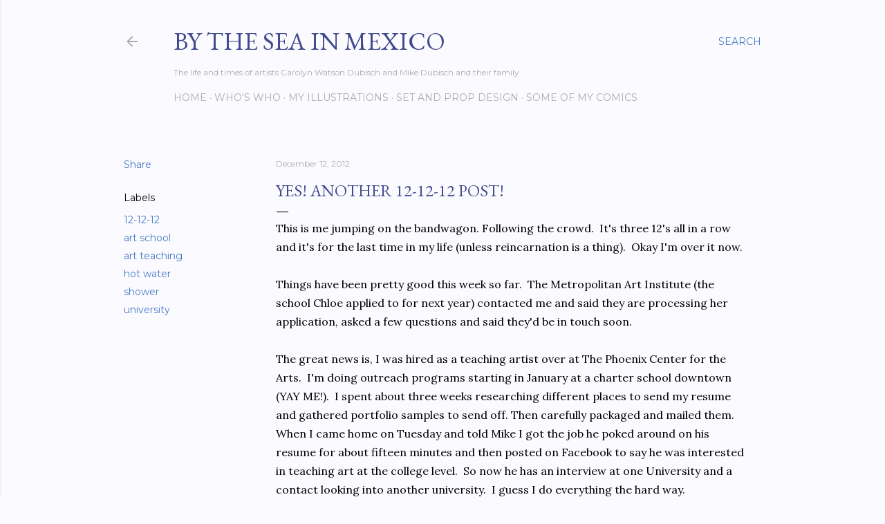

--- FILE ---
content_type: text/html; charset=UTF-8
request_url: https://www.scribblesinthesand.net/2012/12/yes-another-12-12-12-post.html
body_size: 59749
content:
<!DOCTYPE html>
<html dir='ltr' lang='en'>
<head>
<meta content='width=device-width, initial-scale=1' name='viewport'/>
<title>YES! Another 12-12-12 post!</title>
<meta content='text/html; charset=UTF-8' http-equiv='Content-Type'/>
<!-- Chrome, Firefox OS and Opera -->
<meta content='#fbfafe' name='theme-color'/>
<!-- Windows Phone -->
<meta content='#fbfafe' name='msapplication-navbutton-color'/>
<meta content='blogger' name='generator'/>
<link href='https://www.scribblesinthesand.net/favicon.ico' rel='icon' type='image/x-icon'/>
<link href='http://www.scribblesinthesand.net/2012/12/yes-another-12-12-12-post.html' rel='canonical'/>
<link rel="alternate" type="application/atom+xml" title="By the Sea in Mexico - Atom" href="https://www.scribblesinthesand.net/feeds/posts/default" />
<link rel="alternate" type="application/rss+xml" title="By the Sea in Mexico - RSS" href="https://www.scribblesinthesand.net/feeds/posts/default?alt=rss" />
<link rel="service.post" type="application/atom+xml" title="By the Sea in Mexico - Atom" href="https://www.blogger.com/feeds/5630720961904115819/posts/default" />

<link rel="alternate" type="application/atom+xml" title="By the Sea in Mexico - Atom" href="https://www.scribblesinthesand.net/feeds/2609526403886298765/comments/default" />
<!--Can't find substitution for tag [blog.ieCssRetrofitLinks]-->
<link href='https://blogger.googleusercontent.com/img/b/R29vZ2xl/AVvXsEiDfyygtpe5F0A0-PsfUETrdBvKQny5a-Q-t27GG788QNbUi_ihEnEA39gaekmHPubp8YGdo6Y7ggZO6PsnxAAMgTbcehE8vdgte_2GsAWIDMKLonVLgCYfWj6OWaiYk2X_pbWux4jmyA/s320/Photo+on+2012-12-11+at+19.38.jpg' rel='image_src'/>
<meta content='http://www.scribblesinthesand.net/2012/12/yes-another-12-12-12-post.html' property='og:url'/>
<meta content='YES! Another 12-12-12 post!' property='og:title'/>
<meta content='This is me jumping on the bandwagon. Following the crowd.  It&#39;s three 12&#39;s all in a row and it&#39;s for the last time in my life (unless reinca...' property='og:description'/>
<meta content='https://blogger.googleusercontent.com/img/b/R29vZ2xl/AVvXsEiDfyygtpe5F0A0-PsfUETrdBvKQny5a-Q-t27GG788QNbUi_ihEnEA39gaekmHPubp8YGdo6Y7ggZO6PsnxAAMgTbcehE8vdgte_2GsAWIDMKLonVLgCYfWj6OWaiYk2X_pbWux4jmyA/w1200-h630-p-k-no-nu/Photo+on+2012-12-11+at+19.38.jpg' property='og:image'/>
<style type='text/css'>@font-face{font-family:'EB Garamond';font-style:normal;font-weight:400;font-display:swap;src:url(//fonts.gstatic.com/s/ebgaramond/v32/SlGDmQSNjdsmc35JDF1K5E55YMjF_7DPuGi-6_RkCY9_WamXgHlIbvw.woff2)format('woff2');unicode-range:U+0460-052F,U+1C80-1C8A,U+20B4,U+2DE0-2DFF,U+A640-A69F,U+FE2E-FE2F;}@font-face{font-family:'EB Garamond';font-style:normal;font-weight:400;font-display:swap;src:url(//fonts.gstatic.com/s/ebgaramond/v32/SlGDmQSNjdsmc35JDF1K5E55YMjF_7DPuGi-6_RkAI9_WamXgHlIbvw.woff2)format('woff2');unicode-range:U+0301,U+0400-045F,U+0490-0491,U+04B0-04B1,U+2116;}@font-face{font-family:'EB Garamond';font-style:normal;font-weight:400;font-display:swap;src:url(//fonts.gstatic.com/s/ebgaramond/v32/SlGDmQSNjdsmc35JDF1K5E55YMjF_7DPuGi-6_RkCI9_WamXgHlIbvw.woff2)format('woff2');unicode-range:U+1F00-1FFF;}@font-face{font-family:'EB Garamond';font-style:normal;font-weight:400;font-display:swap;src:url(//fonts.gstatic.com/s/ebgaramond/v32/SlGDmQSNjdsmc35JDF1K5E55YMjF_7DPuGi-6_RkB49_WamXgHlIbvw.woff2)format('woff2');unicode-range:U+0370-0377,U+037A-037F,U+0384-038A,U+038C,U+038E-03A1,U+03A3-03FF;}@font-face{font-family:'EB Garamond';font-style:normal;font-weight:400;font-display:swap;src:url(//fonts.gstatic.com/s/ebgaramond/v32/SlGDmQSNjdsmc35JDF1K5E55YMjF_7DPuGi-6_RkC49_WamXgHlIbvw.woff2)format('woff2');unicode-range:U+0102-0103,U+0110-0111,U+0128-0129,U+0168-0169,U+01A0-01A1,U+01AF-01B0,U+0300-0301,U+0303-0304,U+0308-0309,U+0323,U+0329,U+1EA0-1EF9,U+20AB;}@font-face{font-family:'EB Garamond';font-style:normal;font-weight:400;font-display:swap;src:url(//fonts.gstatic.com/s/ebgaramond/v32/SlGDmQSNjdsmc35JDF1K5E55YMjF_7DPuGi-6_RkCo9_WamXgHlIbvw.woff2)format('woff2');unicode-range:U+0100-02BA,U+02BD-02C5,U+02C7-02CC,U+02CE-02D7,U+02DD-02FF,U+0304,U+0308,U+0329,U+1D00-1DBF,U+1E00-1E9F,U+1EF2-1EFF,U+2020,U+20A0-20AB,U+20AD-20C0,U+2113,U+2C60-2C7F,U+A720-A7FF;}@font-face{font-family:'EB Garamond';font-style:normal;font-weight:400;font-display:swap;src:url(//fonts.gstatic.com/s/ebgaramond/v32/SlGDmQSNjdsmc35JDF1K5E55YMjF_7DPuGi-6_RkBI9_WamXgHlI.woff2)format('woff2');unicode-range:U+0000-00FF,U+0131,U+0152-0153,U+02BB-02BC,U+02C6,U+02DA,U+02DC,U+0304,U+0308,U+0329,U+2000-206F,U+20AC,U+2122,U+2191,U+2193,U+2212,U+2215,U+FEFF,U+FFFD;}@font-face{font-family:'Lora';font-style:normal;font-weight:400;font-display:swap;src:url(//fonts.gstatic.com/s/lora/v37/0QI6MX1D_JOuGQbT0gvTJPa787weuxJMkq18ndeYxZ2JTg.woff2)format('woff2');unicode-range:U+0460-052F,U+1C80-1C8A,U+20B4,U+2DE0-2DFF,U+A640-A69F,U+FE2E-FE2F;}@font-face{font-family:'Lora';font-style:normal;font-weight:400;font-display:swap;src:url(//fonts.gstatic.com/s/lora/v37/0QI6MX1D_JOuGQbT0gvTJPa787weuxJFkq18ndeYxZ2JTg.woff2)format('woff2');unicode-range:U+0301,U+0400-045F,U+0490-0491,U+04B0-04B1,U+2116;}@font-face{font-family:'Lora';font-style:normal;font-weight:400;font-display:swap;src:url(//fonts.gstatic.com/s/lora/v37/0QI6MX1D_JOuGQbT0gvTJPa787weuxI9kq18ndeYxZ2JTg.woff2)format('woff2');unicode-range:U+0302-0303,U+0305,U+0307-0308,U+0310,U+0312,U+0315,U+031A,U+0326-0327,U+032C,U+032F-0330,U+0332-0333,U+0338,U+033A,U+0346,U+034D,U+0391-03A1,U+03A3-03A9,U+03B1-03C9,U+03D1,U+03D5-03D6,U+03F0-03F1,U+03F4-03F5,U+2016-2017,U+2034-2038,U+203C,U+2040,U+2043,U+2047,U+2050,U+2057,U+205F,U+2070-2071,U+2074-208E,U+2090-209C,U+20D0-20DC,U+20E1,U+20E5-20EF,U+2100-2112,U+2114-2115,U+2117-2121,U+2123-214F,U+2190,U+2192,U+2194-21AE,U+21B0-21E5,U+21F1-21F2,U+21F4-2211,U+2213-2214,U+2216-22FF,U+2308-230B,U+2310,U+2319,U+231C-2321,U+2336-237A,U+237C,U+2395,U+239B-23B7,U+23D0,U+23DC-23E1,U+2474-2475,U+25AF,U+25B3,U+25B7,U+25BD,U+25C1,U+25CA,U+25CC,U+25FB,U+266D-266F,U+27C0-27FF,U+2900-2AFF,U+2B0E-2B11,U+2B30-2B4C,U+2BFE,U+3030,U+FF5B,U+FF5D,U+1D400-1D7FF,U+1EE00-1EEFF;}@font-face{font-family:'Lora';font-style:normal;font-weight:400;font-display:swap;src:url(//fonts.gstatic.com/s/lora/v37/0QI6MX1D_JOuGQbT0gvTJPa787weuxIvkq18ndeYxZ2JTg.woff2)format('woff2');unicode-range:U+0001-000C,U+000E-001F,U+007F-009F,U+20DD-20E0,U+20E2-20E4,U+2150-218F,U+2190,U+2192,U+2194-2199,U+21AF,U+21E6-21F0,U+21F3,U+2218-2219,U+2299,U+22C4-22C6,U+2300-243F,U+2440-244A,U+2460-24FF,U+25A0-27BF,U+2800-28FF,U+2921-2922,U+2981,U+29BF,U+29EB,U+2B00-2BFF,U+4DC0-4DFF,U+FFF9-FFFB,U+10140-1018E,U+10190-1019C,U+101A0,U+101D0-101FD,U+102E0-102FB,U+10E60-10E7E,U+1D2C0-1D2D3,U+1D2E0-1D37F,U+1F000-1F0FF,U+1F100-1F1AD,U+1F1E6-1F1FF,U+1F30D-1F30F,U+1F315,U+1F31C,U+1F31E,U+1F320-1F32C,U+1F336,U+1F378,U+1F37D,U+1F382,U+1F393-1F39F,U+1F3A7-1F3A8,U+1F3AC-1F3AF,U+1F3C2,U+1F3C4-1F3C6,U+1F3CA-1F3CE,U+1F3D4-1F3E0,U+1F3ED,U+1F3F1-1F3F3,U+1F3F5-1F3F7,U+1F408,U+1F415,U+1F41F,U+1F426,U+1F43F,U+1F441-1F442,U+1F444,U+1F446-1F449,U+1F44C-1F44E,U+1F453,U+1F46A,U+1F47D,U+1F4A3,U+1F4B0,U+1F4B3,U+1F4B9,U+1F4BB,U+1F4BF,U+1F4C8-1F4CB,U+1F4D6,U+1F4DA,U+1F4DF,U+1F4E3-1F4E6,U+1F4EA-1F4ED,U+1F4F7,U+1F4F9-1F4FB,U+1F4FD-1F4FE,U+1F503,U+1F507-1F50B,U+1F50D,U+1F512-1F513,U+1F53E-1F54A,U+1F54F-1F5FA,U+1F610,U+1F650-1F67F,U+1F687,U+1F68D,U+1F691,U+1F694,U+1F698,U+1F6AD,U+1F6B2,U+1F6B9-1F6BA,U+1F6BC,U+1F6C6-1F6CF,U+1F6D3-1F6D7,U+1F6E0-1F6EA,U+1F6F0-1F6F3,U+1F6F7-1F6FC,U+1F700-1F7FF,U+1F800-1F80B,U+1F810-1F847,U+1F850-1F859,U+1F860-1F887,U+1F890-1F8AD,U+1F8B0-1F8BB,U+1F8C0-1F8C1,U+1F900-1F90B,U+1F93B,U+1F946,U+1F984,U+1F996,U+1F9E9,U+1FA00-1FA6F,U+1FA70-1FA7C,U+1FA80-1FA89,U+1FA8F-1FAC6,U+1FACE-1FADC,U+1FADF-1FAE9,U+1FAF0-1FAF8,U+1FB00-1FBFF;}@font-face{font-family:'Lora';font-style:normal;font-weight:400;font-display:swap;src:url(//fonts.gstatic.com/s/lora/v37/0QI6MX1D_JOuGQbT0gvTJPa787weuxJOkq18ndeYxZ2JTg.woff2)format('woff2');unicode-range:U+0102-0103,U+0110-0111,U+0128-0129,U+0168-0169,U+01A0-01A1,U+01AF-01B0,U+0300-0301,U+0303-0304,U+0308-0309,U+0323,U+0329,U+1EA0-1EF9,U+20AB;}@font-face{font-family:'Lora';font-style:normal;font-weight:400;font-display:swap;src:url(//fonts.gstatic.com/s/lora/v37/0QI6MX1D_JOuGQbT0gvTJPa787weuxJPkq18ndeYxZ2JTg.woff2)format('woff2');unicode-range:U+0100-02BA,U+02BD-02C5,U+02C7-02CC,U+02CE-02D7,U+02DD-02FF,U+0304,U+0308,U+0329,U+1D00-1DBF,U+1E00-1E9F,U+1EF2-1EFF,U+2020,U+20A0-20AB,U+20AD-20C0,U+2113,U+2C60-2C7F,U+A720-A7FF;}@font-face{font-family:'Lora';font-style:normal;font-weight:400;font-display:swap;src:url(//fonts.gstatic.com/s/lora/v37/0QI6MX1D_JOuGQbT0gvTJPa787weuxJBkq18ndeYxZ0.woff2)format('woff2');unicode-range:U+0000-00FF,U+0131,U+0152-0153,U+02BB-02BC,U+02C6,U+02DA,U+02DC,U+0304,U+0308,U+0329,U+2000-206F,U+20AC,U+2122,U+2191,U+2193,U+2212,U+2215,U+FEFF,U+FFFD;}@font-face{font-family:'Montserrat';font-style:normal;font-weight:400;font-display:swap;src:url(//fonts.gstatic.com/s/montserrat/v31/JTUSjIg1_i6t8kCHKm459WRhyyTh89ZNpQ.woff2)format('woff2');unicode-range:U+0460-052F,U+1C80-1C8A,U+20B4,U+2DE0-2DFF,U+A640-A69F,U+FE2E-FE2F;}@font-face{font-family:'Montserrat';font-style:normal;font-weight:400;font-display:swap;src:url(//fonts.gstatic.com/s/montserrat/v31/JTUSjIg1_i6t8kCHKm459W1hyyTh89ZNpQ.woff2)format('woff2');unicode-range:U+0301,U+0400-045F,U+0490-0491,U+04B0-04B1,U+2116;}@font-face{font-family:'Montserrat';font-style:normal;font-weight:400;font-display:swap;src:url(//fonts.gstatic.com/s/montserrat/v31/JTUSjIg1_i6t8kCHKm459WZhyyTh89ZNpQ.woff2)format('woff2');unicode-range:U+0102-0103,U+0110-0111,U+0128-0129,U+0168-0169,U+01A0-01A1,U+01AF-01B0,U+0300-0301,U+0303-0304,U+0308-0309,U+0323,U+0329,U+1EA0-1EF9,U+20AB;}@font-face{font-family:'Montserrat';font-style:normal;font-weight:400;font-display:swap;src:url(//fonts.gstatic.com/s/montserrat/v31/JTUSjIg1_i6t8kCHKm459WdhyyTh89ZNpQ.woff2)format('woff2');unicode-range:U+0100-02BA,U+02BD-02C5,U+02C7-02CC,U+02CE-02D7,U+02DD-02FF,U+0304,U+0308,U+0329,U+1D00-1DBF,U+1E00-1E9F,U+1EF2-1EFF,U+2020,U+20A0-20AB,U+20AD-20C0,U+2113,U+2C60-2C7F,U+A720-A7FF;}@font-face{font-family:'Montserrat';font-style:normal;font-weight:400;font-display:swap;src:url(//fonts.gstatic.com/s/montserrat/v31/JTUSjIg1_i6t8kCHKm459WlhyyTh89Y.woff2)format('woff2');unicode-range:U+0000-00FF,U+0131,U+0152-0153,U+02BB-02BC,U+02C6,U+02DA,U+02DC,U+0304,U+0308,U+0329,U+2000-206F,U+20AC,U+2122,U+2191,U+2193,U+2212,U+2215,U+FEFF,U+FFFD;}@font-face{font-family:'Montserrat';font-style:normal;font-weight:700;font-display:swap;src:url(//fonts.gstatic.com/s/montserrat/v31/JTUSjIg1_i6t8kCHKm459WRhyyTh89ZNpQ.woff2)format('woff2');unicode-range:U+0460-052F,U+1C80-1C8A,U+20B4,U+2DE0-2DFF,U+A640-A69F,U+FE2E-FE2F;}@font-face{font-family:'Montserrat';font-style:normal;font-weight:700;font-display:swap;src:url(//fonts.gstatic.com/s/montserrat/v31/JTUSjIg1_i6t8kCHKm459W1hyyTh89ZNpQ.woff2)format('woff2');unicode-range:U+0301,U+0400-045F,U+0490-0491,U+04B0-04B1,U+2116;}@font-face{font-family:'Montserrat';font-style:normal;font-weight:700;font-display:swap;src:url(//fonts.gstatic.com/s/montserrat/v31/JTUSjIg1_i6t8kCHKm459WZhyyTh89ZNpQ.woff2)format('woff2');unicode-range:U+0102-0103,U+0110-0111,U+0128-0129,U+0168-0169,U+01A0-01A1,U+01AF-01B0,U+0300-0301,U+0303-0304,U+0308-0309,U+0323,U+0329,U+1EA0-1EF9,U+20AB;}@font-face{font-family:'Montserrat';font-style:normal;font-weight:700;font-display:swap;src:url(//fonts.gstatic.com/s/montserrat/v31/JTUSjIg1_i6t8kCHKm459WdhyyTh89ZNpQ.woff2)format('woff2');unicode-range:U+0100-02BA,U+02BD-02C5,U+02C7-02CC,U+02CE-02D7,U+02DD-02FF,U+0304,U+0308,U+0329,U+1D00-1DBF,U+1E00-1E9F,U+1EF2-1EFF,U+2020,U+20A0-20AB,U+20AD-20C0,U+2113,U+2C60-2C7F,U+A720-A7FF;}@font-face{font-family:'Montserrat';font-style:normal;font-weight:700;font-display:swap;src:url(//fonts.gstatic.com/s/montserrat/v31/JTUSjIg1_i6t8kCHKm459WlhyyTh89Y.woff2)format('woff2');unicode-range:U+0000-00FF,U+0131,U+0152-0153,U+02BB-02BC,U+02C6,U+02DA,U+02DC,U+0304,U+0308,U+0329,U+2000-206F,U+20AC,U+2122,U+2191,U+2193,U+2212,U+2215,U+FEFF,U+FFFD;}</style>
<style id='page-skin-1' type='text/css'><!--
/*! normalize.css v3.0.1 | MIT License | git.io/normalize */html{font-family:sans-serif;-ms-text-size-adjust:100%;-webkit-text-size-adjust:100%}body{margin:0}article,aside,details,figcaption,figure,footer,header,hgroup,main,nav,section,summary{display:block}audio,canvas,progress,video{display:inline-block;vertical-align:baseline}audio:not([controls]){display:none;height:0}[hidden],template{display:none}a{background:transparent}a:active,a:hover{outline:0}abbr[title]{border-bottom:1px dotted}b,strong{font-weight:bold}dfn{font-style:italic}h1{font-size:2em;margin:.67em 0}mark{background:#ff0;color:#000}small{font-size:80%}sub,sup{font-size:75%;line-height:0;position:relative;vertical-align:baseline}sup{top:-0.5em}sub{bottom:-0.25em}img{border:0}svg:not(:root){overflow:hidden}figure{margin:1em 40px}hr{-moz-box-sizing:content-box;box-sizing:content-box;height:0}pre{overflow:auto}code,kbd,pre,samp{font-family:monospace,monospace;font-size:1em}button,input,optgroup,select,textarea{color:inherit;font:inherit;margin:0}button{overflow:visible}button,select{text-transform:none}button,html input[type="button"],input[type="reset"],input[type="submit"]{-webkit-appearance:button;cursor:pointer}button[disabled],html input[disabled]{cursor:default}button::-moz-focus-inner,input::-moz-focus-inner{border:0;padding:0}input{line-height:normal}input[type="checkbox"],input[type="radio"]{box-sizing:border-box;padding:0}input[type="number"]::-webkit-inner-spin-button,input[type="number"]::-webkit-outer-spin-button{height:auto}input[type="search"]{-webkit-appearance:textfield;-moz-box-sizing:content-box;-webkit-box-sizing:content-box;box-sizing:content-box}input[type="search"]::-webkit-search-cancel-button,input[type="search"]::-webkit-search-decoration{-webkit-appearance:none}fieldset{border:1px solid #c0c0c0;margin:0 2px;padding:.35em .625em .75em}legend{border:0;padding:0}textarea{overflow:auto}optgroup{font-weight:bold}table{border-collapse:collapse;border-spacing:0}td,th{padding:0}
/*!************************************************
* Blogger Template Style
* Name: Soho
**************************************************/
body{
overflow-wrap:break-word;
word-break:break-word;
word-wrap:break-word
}
.hidden{
display:none
}
.invisible{
visibility:hidden
}
.container::after,.float-container::after{
clear:both;
content:"";
display:table
}
.clearboth{
clear:both
}
#comments .comment .comment-actions,.subscribe-popup .FollowByEmail .follow-by-email-submit{
background:0 0;
border:0;
box-shadow:none;
color:#457ac7;
cursor:pointer;
font-size:14px;
font-weight:700;
outline:0;
text-decoration:none;
text-transform:uppercase;
width:auto
}
.dim-overlay{
background-color:rgba(0,0,0,.54);
height:100vh;
left:0;
position:fixed;
top:0;
width:100%
}
#sharing-dim-overlay{
background-color:transparent
}
input::-ms-clear{
display:none
}
.blogger-logo,.svg-icon-24.blogger-logo{
fill:#ff9800;
opacity:1
}
.loading-spinner-large{
-webkit-animation:mspin-rotate 1.568s infinite linear;
animation:mspin-rotate 1.568s infinite linear;
height:48px;
overflow:hidden;
position:absolute;
width:48px;
z-index:200
}
.loading-spinner-large>div{
-webkit-animation:mspin-revrot 5332ms infinite steps(4);
animation:mspin-revrot 5332ms infinite steps(4)
}
.loading-spinner-large>div>div{
-webkit-animation:mspin-singlecolor-large-film 1333ms infinite steps(81);
animation:mspin-singlecolor-large-film 1333ms infinite steps(81);
background-size:100%;
height:48px;
width:3888px
}
.mspin-black-large>div>div,.mspin-grey_54-large>div>div{
background-image:url(https://www.blogblog.com/indie/mspin_black_large.svg)
}
.mspin-white-large>div>div{
background-image:url(https://www.blogblog.com/indie/mspin_white_large.svg)
}
.mspin-grey_54-large{
opacity:.54
}
@-webkit-keyframes mspin-singlecolor-large-film{
from{
-webkit-transform:translateX(0);
transform:translateX(0)
}
to{
-webkit-transform:translateX(-3888px);
transform:translateX(-3888px)
}
}
@keyframes mspin-singlecolor-large-film{
from{
-webkit-transform:translateX(0);
transform:translateX(0)
}
to{
-webkit-transform:translateX(-3888px);
transform:translateX(-3888px)
}
}
@-webkit-keyframes mspin-rotate{
from{
-webkit-transform:rotate(0);
transform:rotate(0)
}
to{
-webkit-transform:rotate(360deg);
transform:rotate(360deg)
}
}
@keyframes mspin-rotate{
from{
-webkit-transform:rotate(0);
transform:rotate(0)
}
to{
-webkit-transform:rotate(360deg);
transform:rotate(360deg)
}
}
@-webkit-keyframes mspin-revrot{
from{
-webkit-transform:rotate(0);
transform:rotate(0)
}
to{
-webkit-transform:rotate(-360deg);
transform:rotate(-360deg)
}
}
@keyframes mspin-revrot{
from{
-webkit-transform:rotate(0);
transform:rotate(0)
}
to{
-webkit-transform:rotate(-360deg);
transform:rotate(-360deg)
}
}
.skip-navigation{
background-color:#fff;
box-sizing:border-box;
color:#000;
display:block;
height:0;
left:0;
line-height:50px;
overflow:hidden;
padding-top:0;
position:fixed;
text-align:center;
top:0;
-webkit-transition:box-shadow .3s,height .3s,padding-top .3s;
transition:box-shadow .3s,height .3s,padding-top .3s;
width:100%;
z-index:900
}
.skip-navigation:focus{
box-shadow:0 4px 5px 0 rgba(0,0,0,.14),0 1px 10px 0 rgba(0,0,0,.12),0 2px 4px -1px rgba(0,0,0,.2);
height:50px
}
#main{
outline:0
}
.main-heading{
position:absolute;
clip:rect(1px,1px,1px,1px);
padding:0;
border:0;
height:1px;
width:1px;
overflow:hidden
}
.Attribution{
margin-top:1em;
text-align:center
}
.Attribution .blogger img,.Attribution .blogger svg{
vertical-align:bottom
}
.Attribution .blogger img{
margin-right:.5em
}
.Attribution div{
line-height:24px;
margin-top:.5em
}
.Attribution .copyright,.Attribution .image-attribution{
font-size:.7em;
margin-top:1.5em
}
.BLOG_mobile_video_class{
display:none
}
.bg-photo{
background-attachment:scroll!important
}
body .CSS_LIGHTBOX{
z-index:900
}
.extendable .show-less,.extendable .show-more{
border-color:#457ac7;
color:#457ac7;
margin-top:8px
}
.extendable .show-less.hidden,.extendable .show-more.hidden{
display:none
}
.inline-ad{
display:none;
max-width:100%;
overflow:hidden
}
.adsbygoogle{
display:block
}
#cookieChoiceInfo{
bottom:0;
top:auto
}
iframe.b-hbp-video{
border:0
}
.post-body img{
max-width:100%
}
.post-body iframe{
max-width:100%
}
.post-body a[imageanchor="1"]{
display:inline-block
}
.byline{
margin-right:1em
}
.byline:last-child{
margin-right:0
}
.link-copied-dialog{
max-width:520px;
outline:0
}
.link-copied-dialog .modal-dialog-buttons{
margin-top:8px
}
.link-copied-dialog .goog-buttonset-default{
background:0 0;
border:0
}
.link-copied-dialog .goog-buttonset-default:focus{
outline:0
}
.paging-control-container{
margin-bottom:16px
}
.paging-control-container .paging-control{
display:inline-block
}
.paging-control-container .comment-range-text::after,.paging-control-container .paging-control{
color:#457ac7
}
.paging-control-container .comment-range-text,.paging-control-container .paging-control{
margin-right:8px
}
.paging-control-container .comment-range-text::after,.paging-control-container .paging-control::after{
content:"\b7";
cursor:default;
padding-left:8px;
pointer-events:none
}
.paging-control-container .comment-range-text:last-child::after,.paging-control-container .paging-control:last-child::after{
content:none
}
.byline.reactions iframe{
height:20px
}
.b-notification{
color:#000;
background-color:#fff;
border-bottom:solid 1px #000;
box-sizing:border-box;
padding:16px 32px;
text-align:center
}
.b-notification.visible{
-webkit-transition:margin-top .3s cubic-bezier(.4,0,.2,1);
transition:margin-top .3s cubic-bezier(.4,0,.2,1)
}
.b-notification.invisible{
position:absolute
}
.b-notification-close{
position:absolute;
right:8px;
top:8px
}
.no-posts-message{
line-height:40px;
text-align:center
}
@media screen and (max-width:1162px){
body.item-view .post-body a[imageanchor="1"][style*="float: left;"],body.item-view .post-body a[imageanchor="1"][style*="float: right;"]{
float:none!important;
clear:none!important
}
body.item-view .post-body a[imageanchor="1"] img{
display:block;
height:auto;
margin:0 auto
}
body.item-view .post-body>.separator:first-child>a[imageanchor="1"]:first-child{
margin-top:20px
}
.post-body a[imageanchor]{
display:block
}
body.item-view .post-body a[imageanchor="1"]{
margin-left:0!important;
margin-right:0!important
}
body.item-view .post-body a[imageanchor="1"]+a[imageanchor="1"]{
margin-top:16px
}
}
.item-control{
display:none
}
#comments{
border-top:1px dashed rgba(0,0,0,.54);
margin-top:20px;
padding:20px
}
#comments .comment-thread ol{
margin:0;
padding-left:0;
padding-left:0
}
#comments .comment .comment-replybox-single,#comments .comment-thread .comment-replies{
margin-left:60px
}
#comments .comment-thread .thread-count{
display:none
}
#comments .comment{
list-style-type:none;
padding:0 0 30px;
position:relative
}
#comments .comment .comment{
padding-bottom:8px
}
.comment .avatar-image-container{
position:absolute
}
.comment .avatar-image-container img{
border-radius:50%
}
.avatar-image-container svg,.comment .avatar-image-container .avatar-icon{
border-radius:50%;
border:solid 1px #000000;
box-sizing:border-box;
fill:#000000;
height:35px;
margin:0;
padding:7px;
width:35px
}
.comment .comment-block{
margin-top:10px;
margin-left:60px;
padding-bottom:0
}
#comments .comment-author-header-wrapper{
margin-left:40px
}
#comments .comment .thread-expanded .comment-block{
padding-bottom:20px
}
#comments .comment .comment-header .user,#comments .comment .comment-header .user a{
color:#000000;
font-style:normal;
font-weight:700
}
#comments .comment .comment-actions{
bottom:0;
margin-bottom:15px;
position:absolute
}
#comments .comment .comment-actions>*{
margin-right:8px
}
#comments .comment .comment-header .datetime{
bottom:0;
color:rgba(103, 103, 103, 0.54);
display:inline-block;
font-size:13px;
font-style:italic;
margin-left:8px
}
#comments .comment .comment-footer .comment-timestamp a,#comments .comment .comment-header .datetime a{
color:rgba(103, 103, 103, 0.54)
}
#comments .comment .comment-content,.comment .comment-body{
margin-top:12px;
word-break:break-word
}
.comment-body{
margin-bottom:12px
}
#comments.embed[data-num-comments="0"]{
border:0;
margin-top:0;
padding-top:0
}
#comments.embed[data-num-comments="0"] #comment-post-message,#comments.embed[data-num-comments="0"] div.comment-form>p,#comments.embed[data-num-comments="0"] p.comment-footer{
display:none
}
#comment-editor-src{
display:none
}
.comments .comments-content .loadmore.loaded{
max-height:0;
opacity:0;
overflow:hidden
}
.extendable .remaining-items{
height:0;
overflow:hidden;
-webkit-transition:height .3s cubic-bezier(.4,0,.2,1);
transition:height .3s cubic-bezier(.4,0,.2,1)
}
.extendable .remaining-items.expanded{
height:auto
}
.svg-icon-24,.svg-icon-24-button{
cursor:pointer;
height:24px;
width:24px;
min-width:24px
}
.touch-icon{
margin:-12px;
padding:12px
}
.touch-icon:active,.touch-icon:focus{
background-color:rgba(153,153,153,.4);
border-radius:50%
}
svg:not(:root).touch-icon{
overflow:visible
}
html[dir=rtl] .rtl-reversible-icon{
-webkit-transform:scaleX(-1);
-ms-transform:scaleX(-1);
transform:scaleX(-1)
}
.svg-icon-24-button,.touch-icon-button{
background:0 0;
border:0;
margin:0;
outline:0;
padding:0
}
.touch-icon-button .touch-icon:active,.touch-icon-button .touch-icon:focus{
background-color:transparent
}
.touch-icon-button:active .touch-icon,.touch-icon-button:focus .touch-icon{
background-color:rgba(153,153,153,.4);
border-radius:50%
}
.Profile .default-avatar-wrapper .avatar-icon{
border-radius:50%;
border:solid 1px #000000;
box-sizing:border-box;
fill:#000000;
margin:0
}
.Profile .individual .default-avatar-wrapper .avatar-icon{
padding:25px
}
.Profile .individual .avatar-icon,.Profile .individual .profile-img{
height:120px;
width:120px
}
.Profile .team .default-avatar-wrapper .avatar-icon{
padding:8px
}
.Profile .team .avatar-icon,.Profile .team .default-avatar-wrapper,.Profile .team .profile-img{
height:40px;
width:40px
}
.snippet-container{
margin:0;
position:relative;
overflow:hidden
}
.snippet-fade{
bottom:0;
box-sizing:border-box;
position:absolute;
width:96px
}
.snippet-fade{
right:0
}
.snippet-fade:after{
content:"\2026"
}
.snippet-fade:after{
float:right
}
.centered-top-container.sticky{
left:0;
position:fixed;
right:0;
top:0;
width:auto;
z-index:50;
-webkit-transition-property:opacity,-webkit-transform;
transition-property:opacity,-webkit-transform;
transition-property:transform,opacity;
transition-property:transform,opacity,-webkit-transform;
-webkit-transition-duration:.2s;
transition-duration:.2s;
-webkit-transition-timing-function:cubic-bezier(.4,0,.2,1);
transition-timing-function:cubic-bezier(.4,0,.2,1)
}
.centered-top-placeholder{
display:none
}
.collapsed-header .centered-top-placeholder{
display:block
}
.centered-top-container .Header .replaced h1,.centered-top-placeholder .Header .replaced h1{
display:none
}
.centered-top-container.sticky .Header .replaced h1{
display:block
}
.centered-top-container.sticky .Header .header-widget{
background:0 0
}
.centered-top-container.sticky .Header .header-image-wrapper{
display:none
}
.centered-top-container img,.centered-top-placeholder img{
max-width:100%
}
.collapsible{
-webkit-transition:height .3s cubic-bezier(.4,0,.2,1);
transition:height .3s cubic-bezier(.4,0,.2,1)
}
.collapsible,.collapsible>summary{
display:block;
overflow:hidden
}
.collapsible>:not(summary){
display:none
}
.collapsible[open]>:not(summary){
display:block
}
.collapsible:focus,.collapsible>summary:focus{
outline:0
}
.collapsible>summary{
cursor:pointer;
display:block;
padding:0
}
.collapsible:focus>summary,.collapsible>summary:focus{
background-color:transparent
}
.collapsible>summary::-webkit-details-marker{
display:none
}
.collapsible-title{
-webkit-box-align:center;
-webkit-align-items:center;
-ms-flex-align:center;
align-items:center;
display:-webkit-box;
display:-webkit-flex;
display:-ms-flexbox;
display:flex
}
.collapsible-title .title{
-webkit-box-flex:1;
-webkit-flex:1 1 auto;
-ms-flex:1 1 auto;
flex:1 1 auto;
-webkit-box-ordinal-group:1;
-webkit-order:0;
-ms-flex-order:0;
order:0;
overflow:hidden;
text-overflow:ellipsis;
white-space:nowrap
}
.collapsible-title .chevron-down,.collapsible[open] .collapsible-title .chevron-up{
display:block
}
.collapsible-title .chevron-up,.collapsible[open] .collapsible-title .chevron-down{
display:none
}
.flat-button{
cursor:pointer;
display:inline-block;
font-weight:700;
text-transform:uppercase;
border-radius:2px;
padding:8px;
margin:-8px
}
.flat-icon-button{
background:0 0;
border:0;
margin:0;
outline:0;
padding:0;
margin:-12px;
padding:12px;
cursor:pointer;
box-sizing:content-box;
display:inline-block;
line-height:0
}
.flat-icon-button,.flat-icon-button .splash-wrapper{
border-radius:50%
}
.flat-icon-button .splash.animate{
-webkit-animation-duration:.3s;
animation-duration:.3s
}
.overflowable-container{
max-height:28px;
overflow:hidden;
position:relative
}
.overflow-button{
cursor:pointer
}
#overflowable-dim-overlay{
background:0 0
}
.overflow-popup{
box-shadow:0 2px 2px 0 rgba(0,0,0,.14),0 3px 1px -2px rgba(0,0,0,.2),0 1px 5px 0 rgba(0,0,0,.12);
background-color:#fbfafe;
left:0;
max-width:calc(100% - 32px);
position:absolute;
top:0;
visibility:hidden;
z-index:101
}
.overflow-popup ul{
list-style:none
}
.overflow-popup .tabs li,.overflow-popup li{
display:block;
height:auto
}
.overflow-popup .tabs li{
padding-left:0;
padding-right:0
}
.overflow-button.hidden,.overflow-popup .tabs li.hidden,.overflow-popup li.hidden{
display:none
}
.search{
display:-webkit-box;
display:-webkit-flex;
display:-ms-flexbox;
display:flex;
line-height:24px;
width:24px
}
.search.focused{
width:100%
}
.search.focused .section{
width:100%
}
.search form{
z-index:101
}
.search h3{
display:none
}
.search form{
display:-webkit-box;
display:-webkit-flex;
display:-ms-flexbox;
display:flex;
-webkit-box-flex:1;
-webkit-flex:1 0 0;
-ms-flex:1 0 0px;
flex:1 0 0;
border-bottom:solid 1px transparent;
padding-bottom:8px
}
.search form>*{
display:none
}
.search.focused form>*{
display:block
}
.search .search-input label{
display:none
}
.centered-top-placeholder.cloned .search form{
z-index:30
}
.search.focused form{
border-color:rgba(103, 103, 103, 0.54);
position:relative;
width:auto
}
.collapsed-header .centered-top-container .search.focused form{
border-bottom-color:transparent
}
.search-expand{
-webkit-box-flex:0;
-webkit-flex:0 0 auto;
-ms-flex:0 0 auto;
flex:0 0 auto
}
.search-expand-text{
display:none
}
.search-close{
display:inline;
vertical-align:middle
}
.search-input{
-webkit-box-flex:1;
-webkit-flex:1 0 1px;
-ms-flex:1 0 1px;
flex:1 0 1px
}
.search-input input{
background:0 0;
border:0;
box-sizing:border-box;
color:rgba(103, 103, 103, 0.54);
display:inline-block;
outline:0;
width:calc(100% - 48px)
}
.search-input input.no-cursor{
color:transparent;
text-shadow:0 0 0 rgba(103, 103, 103, 0.54)
}
.collapsed-header .centered-top-container .search-action,.collapsed-header .centered-top-container .search-input input{
color:rgba(103, 103, 103, 0.54)
}
.collapsed-header .centered-top-container .search-input input.no-cursor{
color:transparent;
text-shadow:0 0 0 rgba(103, 103, 103, 0.54)
}
.collapsed-header .centered-top-container .search-input input.no-cursor:focus,.search-input input.no-cursor:focus{
outline:0
}
.search-focused>*{
visibility:hidden
}
.search-focused .search,.search-focused .search-icon{
visibility:visible
}
.search.focused .search-action{
display:block
}
.search.focused .search-action:disabled{
opacity:.3
}
.widget.Sharing .sharing-button{
display:none
}
.widget.Sharing .sharing-buttons li{
padding:0
}
.widget.Sharing .sharing-buttons li span{
display:none
}
.post-share-buttons{
position:relative
}
.centered-bottom .share-buttons .svg-icon-24,.share-buttons .svg-icon-24{
fill:#000000
}
.sharing-open.touch-icon-button:active .touch-icon,.sharing-open.touch-icon-button:focus .touch-icon{
background-color:transparent
}
.share-buttons{
background-color:#fbfafe;
border-radius:2px;
box-shadow:0 2px 2px 0 rgba(0,0,0,.14),0 3px 1px -2px rgba(0,0,0,.2),0 1px 5px 0 rgba(0,0,0,.12);
color:#000000;
list-style:none;
margin:0;
padding:8px 0;
position:absolute;
top:-11px;
min-width:200px;
z-index:101
}
.share-buttons.hidden{
display:none
}
.sharing-button{
background:0 0;
border:0;
margin:0;
outline:0;
padding:0;
cursor:pointer
}
.share-buttons li{
margin:0;
height:48px
}
.share-buttons li:last-child{
margin-bottom:0
}
.share-buttons li .sharing-platform-button{
box-sizing:border-box;
cursor:pointer;
display:block;
height:100%;
margin-bottom:0;
padding:0 16px;
position:relative;
width:100%
}
.share-buttons li .sharing-platform-button:focus,.share-buttons li .sharing-platform-button:hover{
background-color:rgba(128,128,128,.1);
outline:0
}
.share-buttons li svg[class*=" sharing-"],.share-buttons li svg[class^=sharing-]{
position:absolute;
top:10px
}
.share-buttons li span.sharing-platform-button{
position:relative;
top:0
}
.share-buttons li .platform-sharing-text{
display:block;
font-size:16px;
line-height:48px;
white-space:nowrap
}
.share-buttons li .platform-sharing-text{
margin-left:56px
}
.sidebar-container{
background-color:#f7f7f7;
max-width:284px;
overflow-y:auto;
-webkit-transition-property:-webkit-transform;
transition-property:-webkit-transform;
transition-property:transform;
transition-property:transform,-webkit-transform;
-webkit-transition-duration:.3s;
transition-duration:.3s;
-webkit-transition-timing-function:cubic-bezier(0,0,.2,1);
transition-timing-function:cubic-bezier(0,0,.2,1);
width:284px;
z-index:101;
-webkit-overflow-scrolling:touch
}
.sidebar-container .navigation{
line-height:0;
padding:16px
}
.sidebar-container .sidebar-back{
cursor:pointer
}
.sidebar-container .widget{
background:0 0;
margin:0 16px;
padding:16px 0
}
.sidebar-container .widget .title{
color:rgba(103, 103, 103, 0.54);
margin:0
}
.sidebar-container .widget ul{
list-style:none;
margin:0;
padding:0
}
.sidebar-container .widget ul ul{
margin-left:1em
}
.sidebar-container .widget li{
font-size:16px;
line-height:normal
}
.sidebar-container .widget+.widget{
border-top:1px dashed rgba(103, 103, 103, 0.54)
}
.BlogArchive li{
margin:16px 0
}
.BlogArchive li:last-child{
margin-bottom:0
}
.Label li a{
display:inline-block
}
.BlogArchive .post-count,.Label .label-count{
float:right;
margin-left:.25em
}
.BlogArchive .post-count::before,.Label .label-count::before{
content:"("
}
.BlogArchive .post-count::after,.Label .label-count::after{
content:")"
}
.widget.Translate .skiptranslate>div{
display:block!important
}
.widget.Profile .profile-link{
display:-webkit-box;
display:-webkit-flex;
display:-ms-flexbox;
display:flex
}
.widget.Profile .team-member .default-avatar-wrapper,.widget.Profile .team-member .profile-img{
-webkit-box-flex:0;
-webkit-flex:0 0 auto;
-ms-flex:0 0 auto;
flex:0 0 auto;
margin-right:1em
}
.widget.Profile .individual .profile-link{
-webkit-box-orient:vertical;
-webkit-box-direction:normal;
-webkit-flex-direction:column;
-ms-flex-direction:column;
flex-direction:column
}
.widget.Profile .team .profile-link .profile-name{
-webkit-align-self:center;
-ms-flex-item-align:center;
align-self:center;
display:block;
-webkit-box-flex:1;
-webkit-flex:1 1 auto;
-ms-flex:1 1 auto;
flex:1 1 auto
}
.dim-overlay{
background-color:rgba(0,0,0,.54);
z-index:100
}
body.sidebar-visible{
overflow-y:hidden
}
@media screen and (max-width:1439px){
.sidebar-container{
bottom:0;
position:fixed;
top:0;
left:0;
right:auto
}
.sidebar-container.sidebar-invisible{
-webkit-transition-timing-function:cubic-bezier(.4,0,.6,1);
transition-timing-function:cubic-bezier(.4,0,.6,1)
}
html[dir=ltr] .sidebar-container.sidebar-invisible{
-webkit-transform:translateX(-284px);
-ms-transform:translateX(-284px);
transform:translateX(-284px)
}
html[dir=rtl] .sidebar-container.sidebar-invisible{
-webkit-transform:translateX(284px);
-ms-transform:translateX(284px);
transform:translateX(284px)
}
}
@media screen and (min-width:1440px){
.sidebar-container{
position:absolute;
top:0;
left:0;
right:auto
}
.sidebar-container .navigation{
display:none
}
}
.dialog{
box-shadow:0 2px 2px 0 rgba(0,0,0,.14),0 3px 1px -2px rgba(0,0,0,.2),0 1px 5px 0 rgba(0,0,0,.12);
background:#fbfafe;
box-sizing:border-box;
color:#000000;
padding:30px;
position:fixed;
text-align:center;
width:calc(100% - 24px);
z-index:101
}
.dialog input[type=email],.dialog input[type=text]{
background-color:transparent;
border:0;
border-bottom:solid 1px rgba(0,0,0,.12);
color:#000000;
display:block;
font-family:EB Garamond, serif;
font-size:16px;
line-height:24px;
margin:auto;
padding-bottom:7px;
outline:0;
text-align:center;
width:100%
}
.dialog input[type=email]::-webkit-input-placeholder,.dialog input[type=text]::-webkit-input-placeholder{
color:#000000
}
.dialog input[type=email]::-moz-placeholder,.dialog input[type=text]::-moz-placeholder{
color:#000000
}
.dialog input[type=email]:-ms-input-placeholder,.dialog input[type=text]:-ms-input-placeholder{
color:#000000
}
.dialog input[type=email]::-ms-input-placeholder,.dialog input[type=text]::-ms-input-placeholder{
color:#000000
}
.dialog input[type=email]::placeholder,.dialog input[type=text]::placeholder{
color:#000000
}
.dialog input[type=email]:focus,.dialog input[type=text]:focus{
border-bottom:solid 2px #457ac7;
padding-bottom:6px
}
.dialog input.no-cursor{
color:transparent;
text-shadow:0 0 0 #000000
}
.dialog input.no-cursor:focus{
outline:0
}
.dialog input.no-cursor:focus{
outline:0
}
.dialog input[type=submit]{
font-family:EB Garamond, serif
}
.dialog .goog-buttonset-default{
color:#457ac7
}
.subscribe-popup{
max-width:364px
}
.subscribe-popup h3{
color:#414a8f;
font-size:1.8em;
margin-top:0
}
.subscribe-popup .FollowByEmail h3{
display:none
}
.subscribe-popup .FollowByEmail .follow-by-email-submit{
color:#457ac7;
display:inline-block;
margin:0 auto;
margin-top:24px;
width:auto;
white-space:normal
}
.subscribe-popup .FollowByEmail .follow-by-email-submit:disabled{
cursor:default;
opacity:.3
}
@media (max-width:800px){
.blog-name div.widget.Subscribe{
margin-bottom:16px
}
body.item-view .blog-name div.widget.Subscribe{
margin:8px auto 16px auto;
width:100%
}
}
body#layout .bg-photo,body#layout .bg-photo-overlay{
display:none
}
body#layout .page_body{
padding:0;
position:relative;
top:0
}
body#layout .page{
display:inline-block;
left:inherit;
position:relative;
vertical-align:top;
width:540px
}
body#layout .centered{
max-width:954px
}
body#layout .navigation{
display:none
}
body#layout .sidebar-container{
display:inline-block;
width:40%
}
body#layout .hamburger-menu,body#layout .search{
display:none
}
body{
background-color:#fbfafe;
color:#000000;
font:normal 400 20px EB Garamond, serif;
height:100%;
margin:0;
min-height:100vh
}
h1,h2,h3,h4,h5,h6{
font-weight:400
}
a{
color:#457ac7;
text-decoration:none
}
.dim-overlay{
z-index:100
}
body.sidebar-visible .page_body{
overflow-y:scroll
}
.widget .title{
color:rgba(103, 103, 103, 0.54);
font:normal 400 12px Montserrat, sans-serif
}
.extendable .show-less,.extendable .show-more{
color:#457ac7;
font:normal 400 12px Montserrat, sans-serif;
margin:12px -8px 0 -8px;
text-transform:uppercase
}
.footer .widget,.main .widget{
margin:50px 0
}
.main .widget .title{
text-transform:uppercase
}
.inline-ad{
display:block;
margin-top:50px
}
.adsbygoogle{
text-align:center
}
.page_body{
display:-webkit-box;
display:-webkit-flex;
display:-ms-flexbox;
display:flex;
-webkit-box-orient:vertical;
-webkit-box-direction:normal;
-webkit-flex-direction:column;
-ms-flex-direction:column;
flex-direction:column;
min-height:100vh;
position:relative;
z-index:20
}
.page_body>*{
-webkit-box-flex:0;
-webkit-flex:0 0 auto;
-ms-flex:0 0 auto;
flex:0 0 auto
}
.page_body>#footer{
margin-top:auto
}
.centered-bottom,.centered-top{
margin:0 32px;
max-width:100%
}
.centered-top{
padding-bottom:12px;
padding-top:12px
}
.sticky .centered-top{
padding-bottom:0;
padding-top:0
}
.centered-top-container,.centered-top-placeholder{
background:#fbfafe
}
.centered-top{
display:-webkit-box;
display:-webkit-flex;
display:-ms-flexbox;
display:flex;
-webkit-flex-wrap:wrap;
-ms-flex-wrap:wrap;
flex-wrap:wrap;
-webkit-box-pack:justify;
-webkit-justify-content:space-between;
-ms-flex-pack:justify;
justify-content:space-between;
position:relative
}
.sticky .centered-top{
-webkit-flex-wrap:nowrap;
-ms-flex-wrap:nowrap;
flex-wrap:nowrap
}
.centered-top-container .svg-icon-24,.centered-top-placeholder .svg-icon-24{
fill:rgba(103, 103, 103, 0.54)
}
.back-button-container,.hamburger-menu-container{
-webkit-box-flex:0;
-webkit-flex:0 0 auto;
-ms-flex:0 0 auto;
flex:0 0 auto;
height:48px;
-webkit-box-ordinal-group:2;
-webkit-order:1;
-ms-flex-order:1;
order:1
}
.sticky .back-button-container,.sticky .hamburger-menu-container{
-webkit-box-ordinal-group:2;
-webkit-order:1;
-ms-flex-order:1;
order:1
}
.back-button,.hamburger-menu,.search-expand-icon{
cursor:pointer;
margin-top:0
}
.search{
-webkit-box-align:start;
-webkit-align-items:flex-start;
-ms-flex-align:start;
align-items:flex-start;
-webkit-box-flex:0;
-webkit-flex:0 0 auto;
-ms-flex:0 0 auto;
flex:0 0 auto;
height:48px;
margin-left:24px;
-webkit-box-ordinal-group:4;
-webkit-order:3;
-ms-flex-order:3;
order:3
}
.search,.search.focused{
width:auto
}
.search.focused{
position:static
}
.sticky .search{
display:none;
-webkit-box-ordinal-group:5;
-webkit-order:4;
-ms-flex-order:4;
order:4
}
.search .section{
right:0;
margin-top:12px;
position:absolute;
top:12px;
width:0
}
.sticky .search .section{
top:0
}
.search-expand{
background:0 0;
border:0;
margin:0;
outline:0;
padding:0;
color:#457ac7;
cursor:pointer;
-webkit-box-flex:0;
-webkit-flex:0 0 auto;
-ms-flex:0 0 auto;
flex:0 0 auto;
font:normal 400 12px Montserrat, sans-serif;
text-transform:uppercase;
word-break:normal
}
.search.focused .search-expand{
visibility:hidden
}
.search .dim-overlay{
background:0 0
}
.search.focused .section{
max-width:400px
}
.search.focused form{
border-color:rgba(103, 103, 103, 0.54);
height:24px
}
.search.focused .search-input{
display:-webkit-box;
display:-webkit-flex;
display:-ms-flexbox;
display:flex;
-webkit-box-flex:1;
-webkit-flex:1 1 auto;
-ms-flex:1 1 auto;
flex:1 1 auto
}
.search-input input{
-webkit-box-flex:1;
-webkit-flex:1 1 auto;
-ms-flex:1 1 auto;
flex:1 1 auto;
font:normal 400 16px Montserrat, sans-serif
}
.search input[type=submit]{
display:none
}
.subscribe-section-container{
-webkit-box-flex:1;
-webkit-flex:1 0 auto;
-ms-flex:1 0 auto;
flex:1 0 auto;
margin-left:24px;
-webkit-box-ordinal-group:3;
-webkit-order:2;
-ms-flex-order:2;
order:2;
text-align:right
}
.sticky .subscribe-section-container{
-webkit-box-flex:0;
-webkit-flex:0 0 auto;
-ms-flex:0 0 auto;
flex:0 0 auto;
-webkit-box-ordinal-group:4;
-webkit-order:3;
-ms-flex-order:3;
order:3
}
.subscribe-button{
background:0 0;
border:0;
margin:0;
outline:0;
padding:0;
color:#457ac7;
cursor:pointer;
display:inline-block;
font:normal 400 12px Montserrat, sans-serif;
line-height:48px;
margin:0;
text-transform:uppercase;
word-break:normal
}
.subscribe-popup h3{
color:rgba(103, 103, 103, 0.54);
font:normal 400 12px Montserrat, sans-serif;
margin-bottom:24px;
text-transform:uppercase
}
.subscribe-popup div.widget.FollowByEmail .follow-by-email-address{
color:#000000;
font:normal 400 12px Montserrat, sans-serif
}
.subscribe-popup div.widget.FollowByEmail .follow-by-email-submit{
color:#457ac7;
font:normal 400 12px Montserrat, sans-serif;
margin-top:24px;
text-transform:uppercase
}
.blog-name{
-webkit-box-flex:1;
-webkit-flex:1 1 100%;
-ms-flex:1 1 100%;
flex:1 1 100%;
-webkit-box-ordinal-group:5;
-webkit-order:4;
-ms-flex-order:4;
order:4;
overflow:hidden
}
.sticky .blog-name{
-webkit-box-flex:1;
-webkit-flex:1 1 auto;
-ms-flex:1 1 auto;
flex:1 1 auto;
margin:0 12px;
-webkit-box-ordinal-group:3;
-webkit-order:2;
-ms-flex-order:2;
order:2
}
body.search-view .centered-top.search-focused .blog-name{
display:none
}
.widget.Header h1{
font:normal 400 18px EB Garamond, serif;
margin:0;
text-transform:uppercase
}
.widget.Header h1,.widget.Header h1 a{
color:#414a8f
}
.widget.Header p{
color:rgba(103, 103, 103, 0.54);
font:normal 400 12px Montserrat, sans-serif;
line-height:1.7
}
.sticky .widget.Header h1{
font-size:16px;
line-height:48px;
overflow:hidden;
overflow-wrap:normal;
text-overflow:ellipsis;
white-space:nowrap;
word-wrap:normal
}
.sticky .widget.Header p{
display:none
}
.sticky{
box-shadow:0 1px 3px rgba(103, 103, 103, 0.10)
}
#page_list_top .widget.PageList{
font:normal 400 14px Montserrat, sans-serif;
line-height:28px
}
#page_list_top .widget.PageList .title{
display:none
}
#page_list_top .widget.PageList .overflowable-contents{
overflow:hidden
}
#page_list_top .widget.PageList .overflowable-contents ul{
list-style:none;
margin:0;
padding:0
}
#page_list_top .widget.PageList .overflow-popup ul{
list-style:none;
margin:0;
padding:0 20px
}
#page_list_top .widget.PageList .overflowable-contents li{
display:inline-block
}
#page_list_top .widget.PageList .overflowable-contents li.hidden{
display:none
}
#page_list_top .widget.PageList .overflowable-contents li:not(:first-child):before{
color:rgba(103, 103, 103, 0.54);
content:"\b7"
}
#page_list_top .widget.PageList .overflow-button a,#page_list_top .widget.PageList .overflow-popup li a,#page_list_top .widget.PageList .overflowable-contents li a{
color:rgba(103, 103, 103, 0.54);
font:normal 400 14px Montserrat, sans-serif;
line-height:28px;
text-transform:uppercase
}
#page_list_top .widget.PageList .overflow-popup li.selected a,#page_list_top .widget.PageList .overflowable-contents li.selected a{
color:rgba(103, 103, 103, 0.54);
font:normal 700 14px Montserrat, sans-serif;
line-height:28px
}
#page_list_top .widget.PageList .overflow-button{
display:inline
}
.sticky #page_list_top{
display:none
}
body.homepage-view .hero-image.has-image{
background:#F2BE37 url(//themes.googleusercontent.com/image?id=0BwVBOzw_-hbMYjRlMDdlZDAtNzNiMC00Y2NiLWIyNDctMzI2ZGQ4ZTliMjM0) repeat fixed top center /* Credit: ArdenSt (http://www.istockphoto.com/file_closeup.php?id=2316576&platform=blogger) */;
background-attachment:scroll;
background-color:#fbfafe;
background-size:cover;
height:62.5vw;
max-height:75vh;
min-height:200px;
width:100%
}
.post-filter-message{
background-color:#dde8f6;
color:rgba(103, 103, 103, 0.54);
display:-webkit-box;
display:-webkit-flex;
display:-ms-flexbox;
display:flex;
-webkit-flex-wrap:wrap;
-ms-flex-wrap:wrap;
flex-wrap:wrap;
font:normal 400 12px Montserrat, sans-serif;
-webkit-box-pack:justify;
-webkit-justify-content:space-between;
-ms-flex-pack:justify;
justify-content:space-between;
margin-top:50px;
padding:18px
}
.post-filter-message .message-container{
-webkit-box-flex:1;
-webkit-flex:1 1 auto;
-ms-flex:1 1 auto;
flex:1 1 auto;
min-width:0
}
.post-filter-message .home-link-container{
-webkit-box-flex:0;
-webkit-flex:0 0 auto;
-ms-flex:0 0 auto;
flex:0 0 auto
}
.post-filter-message .search-label,.post-filter-message .search-query{
color:rgba(103, 103, 103, 0.87);
font:normal 700 12px Montserrat, sans-serif;
text-transform:uppercase
}
.post-filter-message .home-link,.post-filter-message .home-link a{
color:#457ac7;
font:normal 700 12px Montserrat, sans-serif;
text-transform:uppercase
}
.widget.FeaturedPost .thumb.hero-thumb{
background-position:center;
background-size:cover;
height:360px
}
.widget.FeaturedPost .featured-post-snippet:before{
content:"\2014"
}
.snippet-container,.snippet-fade{
font:normal 400 14px Lora, serif;
line-height:23.8px
}
.snippet-container{
max-height:166.6px;
overflow:hidden
}
.snippet-fade{
background:-webkit-linear-gradient(left,#fbfafe 0,#fbfafe 20%,rgba(251, 250, 254, 0) 100%);
background:linear-gradient(to left,#fbfafe 0,#fbfafe 20%,rgba(251, 250, 254, 0) 100%);
color:#000000
}
.post-sidebar{
display:none
}
.widget.Blog .blog-posts .post-outer-container{
width:100%
}
.no-posts{
text-align:center
}
body.feed-view .widget.Blog .blog-posts .post-outer-container,body.item-view .widget.Blog .blog-posts .post-outer{
margin-bottom:50px
}
.widget.Blog .post.no-featured-image,.widget.PopularPosts .post.no-featured-image{
background-color:#dde8f6;
padding:30px
}
.widget.Blog .post>.post-share-buttons-top{
right:0;
position:absolute;
top:0
}
.widget.Blog .post>.post-share-buttons-bottom{
bottom:0;
right:0;
position:absolute
}
.blog-pager{
text-align:right
}
.blog-pager a{
color:#457ac7;
font:normal 400 12px Montserrat, sans-serif;
text-transform:uppercase
}
.blog-pager .blog-pager-newer-link,.blog-pager .home-link{
display:none
}
.post-title{
font:normal 400 20px EB Garamond, serif;
margin:0;
text-transform:uppercase
}
.post-title,.post-title a{
color:#414a8f
}
.post.no-featured-image .post-title,.post.no-featured-image .post-title a{
color:#000000
}
body.item-view .post-body-container:before{
content:"\2014"
}
.post-body{
color:#000000;
font:normal 400 14px Lora, serif;
line-height:1.7
}
.post-body blockquote{
color:#000000;
font:normal 400 16px Montserrat, sans-serif;
line-height:1.7;
margin-left:0;
margin-right:0
}
.post-body img{
height:auto;
max-width:100%
}
.post-body .tr-caption{
color:#000000;
font:normal 400 12px Montserrat, sans-serif;
line-height:1.7
}
.snippet-thumbnail{
position:relative
}
.snippet-thumbnail .post-header{
background:#fbfafe;
bottom:0;
margin-bottom:0;
padding-right:15px;
padding-bottom:5px;
padding-top:5px;
position:absolute
}
.snippet-thumbnail img{
width:100%
}
.post-footer,.post-header{
margin:8px 0
}
body.item-view .widget.Blog .post-header{
margin:0 0 16px 0
}
body.item-view .widget.Blog .post-footer{
margin:50px 0 0 0
}
.widget.FeaturedPost .post-footer{
display:-webkit-box;
display:-webkit-flex;
display:-ms-flexbox;
display:flex;
-webkit-flex-wrap:wrap;
-ms-flex-wrap:wrap;
flex-wrap:wrap;
-webkit-box-pack:justify;
-webkit-justify-content:space-between;
-ms-flex-pack:justify;
justify-content:space-between
}
.widget.FeaturedPost .post-footer>*{
-webkit-box-flex:0;
-webkit-flex:0 1 auto;
-ms-flex:0 1 auto;
flex:0 1 auto
}
.widget.FeaturedPost .post-footer,.widget.FeaturedPost .post-footer a,.widget.FeaturedPost .post-footer button{
line-height:1.7
}
.jump-link{
margin:-8px
}
.post-header,.post-header a,.post-header button{
color:rgba(103, 103, 103, 0.54);
font:normal 400 12px Montserrat, sans-serif
}
.post.no-featured-image .post-header,.post.no-featured-image .post-header a,.post.no-featured-image .post-header button{
color:rgba(103, 103, 103, 0.54)
}
.post-footer,.post-footer a,.post-footer button{
color:#457ac7;
font:normal 400 12px Montserrat, sans-serif
}
.post.no-featured-image .post-footer,.post.no-featured-image .post-footer a,.post.no-featured-image .post-footer button{
color:#457ac7
}
body.item-view .post-footer-line{
line-height:2.3
}
.byline{
display:inline-block
}
.byline .flat-button{
text-transform:none
}
.post-header .byline:not(:last-child):after{
content:"\b7"
}
.post-header .byline:not(:last-child){
margin-right:0
}
.byline.post-labels a{
display:inline-block;
word-break:break-all
}
.byline.post-labels a:not(:last-child):after{
content:","
}
.byline.reactions .reactions-label{
line-height:22px;
vertical-align:top
}
.post-share-buttons{
margin-left:0
}
.share-buttons{
background-color:#ffffff;
border-radius:0;
box-shadow:0 1px 1px 1px rgba(103, 103, 103, 0.10);
color:rgba(103, 103, 103, 0.87);
font:normal 400 16px Montserrat, sans-serif
}
.share-buttons .svg-icon-24{
fill:#457ac7
}
#comment-holder .continue{
display:none
}
#comment-editor{
margin-bottom:20px;
margin-top:20px
}
.widget.Attribution,.widget.Attribution .copyright,.widget.Attribution .copyright a,.widget.Attribution .image-attribution,.widget.Attribution .image-attribution a,.widget.Attribution a{
color:rgba(103, 103, 103, 0.54);
font:normal 400 12px Montserrat, sans-serif
}
.widget.Attribution svg{
fill:rgba(103, 103, 103, 0.54)
}
.widget.Attribution .blogger a{
display:-webkit-box;
display:-webkit-flex;
display:-ms-flexbox;
display:flex;
-webkit-align-content:center;
-ms-flex-line-pack:center;
align-content:center;
-webkit-box-pack:center;
-webkit-justify-content:center;
-ms-flex-pack:center;
justify-content:center;
line-height:24px
}
.widget.Attribution .blogger svg{
margin-right:8px
}
.widget.Profile ul{
list-style:none;
padding:0
}
.widget.Profile .individual .default-avatar-wrapper,.widget.Profile .individual .profile-img{
border-radius:50%;
display:inline-block;
height:120px;
width:120px
}
.widget.Profile .individual .profile-data a,.widget.Profile .team .profile-name{
color:#414a8f;
font:normal 400 20px EB Garamond, serif;
text-transform:none
}
.widget.Profile .individual dd{
color:#000000;
font:normal 400 20px EB Garamond, serif;
margin:0 auto
}
.widget.Profile .individual .profile-link,.widget.Profile .team .visit-profile{
color:#457ac7;
font:normal 400 12px Montserrat, sans-serif;
text-transform:uppercase
}
.widget.Profile .team .default-avatar-wrapper,.widget.Profile .team .profile-img{
border-radius:50%;
float:left;
height:40px;
width:40px
}
.widget.Profile .team .profile-link .profile-name-wrapper{
-webkit-box-flex:1;
-webkit-flex:1 1 auto;
-ms-flex:1 1 auto;
flex:1 1 auto
}
.widget.Label li,.widget.Label span.label-size{
color:#457ac7;
display:inline-block;
font:normal 400 12px Montserrat, sans-serif;
word-break:break-all
}
.widget.Label li:not(:last-child):after,.widget.Label span.label-size:not(:last-child):after{
content:","
}
.widget.PopularPosts .post{
margin-bottom:50px
}
body.item-view #sidebar .widget.PopularPosts{
margin-left:40px;
width:inherit
}
#comments{
border-top:none;
padding:0
}
#comments .comment .comment-footer,#comments .comment .comment-header,#comments .comment .comment-header .datetime,#comments .comment .comment-header .datetime a{
color:rgba(103, 103, 103, 0.54);
font:normal 400 12px Montserrat, sans-serif
}
#comments .comment .comment-author,#comments .comment .comment-author a,#comments .comment .comment-header .user,#comments .comment .comment-header .user a{
color:#000000;
font:normal 400 14px Montserrat, sans-serif
}
#comments .comment .comment-body,#comments .comment .comment-content{
color:#000000;
font:normal 400 14px Lora, serif
}
#comments .comment .comment-actions,#comments .footer,#comments .footer a,#comments .loadmore,#comments .paging-control{
color:#457ac7;
font:normal 400 12px Montserrat, sans-serif;
text-transform:uppercase
}
#commentsHolder{
border-bottom:none;
border-top:none
}
#comments .comment-form h4{
position:absolute;
clip:rect(1px,1px,1px,1px);
padding:0;
border:0;
height:1px;
width:1px;
overflow:hidden
}
.sidebar-container{
background-color:#fbfafe;
color:rgba(103, 103, 103, 0.54);
font:normal 400 14px Montserrat, sans-serif;
min-height:100%
}
html[dir=ltr] .sidebar-container{
box-shadow:1px 0 3px rgba(103, 103, 103, 0.10)
}
html[dir=rtl] .sidebar-container{
box-shadow:-1px 0 3px rgba(103, 103, 103, 0.10)
}
.sidebar-container a{
color:#457ac7
}
.sidebar-container .svg-icon-24{
fill:rgba(103, 103, 103, 0.54)
}
.sidebar-container .widget{
margin:0;
margin-left:40px;
padding:40px;
padding-left:0
}
.sidebar-container .widget+.widget{
border-top:1px solid rgba(103, 103, 103, 0.54)
}
.sidebar-container .widget .title{
color:rgba(103, 103, 103, 0.54);
font:normal 400 16px Montserrat, sans-serif
}
.sidebar-container .widget ul li,.sidebar-container .widget.BlogArchive #ArchiveList li{
font:normal 400 14px Montserrat, sans-serif;
margin:1em 0 0 0
}
.sidebar-container .BlogArchive .post-count,.sidebar-container .Label .label-count{
float:none
}
.sidebar-container .Label li a{
display:inline
}
.sidebar-container .widget.Profile .default-avatar-wrapper .avatar-icon{
border-color:#000000;
fill:#000000
}
.sidebar-container .widget.Profile .individual{
text-align:center
}
.sidebar-container .widget.Profile .individual dd:before{
content:"\2014";
display:block
}
.sidebar-container .widget.Profile .individual .profile-data a,.sidebar-container .widget.Profile .team .profile-name{
color:#000000;
font:normal 400 24px EB Garamond, serif
}
.sidebar-container .widget.Profile .individual dd{
color:rgba(103, 103, 103, 0.87);
font:normal 400 12px Montserrat, sans-serif;
margin:0 30px
}
.sidebar-container .widget.Profile .individual .profile-link,.sidebar-container .widget.Profile .team .visit-profile{
color:#457ac7;
font:normal 400 14px Montserrat, sans-serif
}
.sidebar-container .snippet-fade{
background:-webkit-linear-gradient(left,#fbfafe 0,#fbfafe 20%,rgba(251, 250, 254, 0) 100%);
background:linear-gradient(to left,#fbfafe 0,#fbfafe 20%,rgba(251, 250, 254, 0) 100%)
}
@media screen and (min-width:640px){
.centered-bottom,.centered-top{
margin:0 auto;
width:576px
}
.centered-top{
-webkit-flex-wrap:nowrap;
-ms-flex-wrap:nowrap;
flex-wrap:nowrap;
padding-bottom:24px;
padding-top:36px
}
.blog-name{
-webkit-box-flex:1;
-webkit-flex:1 1 auto;
-ms-flex:1 1 auto;
flex:1 1 auto;
min-width:0;
-webkit-box-ordinal-group:3;
-webkit-order:2;
-ms-flex-order:2;
order:2
}
.sticky .blog-name{
margin:0
}
.back-button-container,.hamburger-menu-container{
margin-right:36px;
-webkit-box-ordinal-group:2;
-webkit-order:1;
-ms-flex-order:1;
order:1
}
.search{
margin-left:36px;
-webkit-box-ordinal-group:5;
-webkit-order:4;
-ms-flex-order:4;
order:4
}
.search .section{
top:36px
}
.sticky .search{
display:block
}
.subscribe-section-container{
-webkit-box-flex:0;
-webkit-flex:0 0 auto;
-ms-flex:0 0 auto;
flex:0 0 auto;
margin-left:36px;
-webkit-box-ordinal-group:4;
-webkit-order:3;
-ms-flex-order:3;
order:3
}
.subscribe-button{
font:normal 400 14px Montserrat, sans-serif;
line-height:48px
}
.subscribe-popup h3{
font:normal 400 14px Montserrat, sans-serif
}
.subscribe-popup div.widget.FollowByEmail .follow-by-email-address{
font:normal 400 14px Montserrat, sans-serif
}
.subscribe-popup div.widget.FollowByEmail .follow-by-email-submit{
font:normal 400 14px Montserrat, sans-serif
}
.widget .title{
font:normal 400 14px Montserrat, sans-serif
}
.widget.Blog .post.no-featured-image,.widget.PopularPosts .post.no-featured-image{
padding:65px
}
.post-title{
font:normal 400 24px EB Garamond, serif
}
.blog-pager a{
font:normal 400 14px Montserrat, sans-serif
}
.widget.Header h1{
font:normal 400 36px EB Garamond, serif
}
.sticky .widget.Header h1{
font-size:24px
}
}
@media screen and (min-width:1162px){
.centered-bottom,.centered-top{
width:922px
}
.back-button-container,.hamburger-menu-container{
margin-right:48px
}
.search{
margin-left:48px
}
.search-expand{
font:normal 400 14px Montserrat, sans-serif;
line-height:48px
}
.search-expand-text{
display:block
}
.search-expand-icon{
display:none
}
.subscribe-section-container{
margin-left:48px
}
.post-filter-message{
font:normal 400 14px Montserrat, sans-serif
}
.post-filter-message .search-label,.post-filter-message .search-query{
font:normal 700 14px Montserrat, sans-serif
}
.post-filter-message .home-link{
font:normal 700 14px Montserrat, sans-serif
}
.widget.Blog .blog-posts .post-outer-container{
width:451px
}
body.error-view .widget.Blog .blog-posts .post-outer-container,body.item-view .widget.Blog .blog-posts .post-outer-container{
width:100%
}
body.item-view .widget.Blog .blog-posts .post-outer{
display:-webkit-box;
display:-webkit-flex;
display:-ms-flexbox;
display:flex
}
#comments,body.item-view .post-outer-container .inline-ad,body.item-view .widget.PopularPosts{
margin-left:220px;
width:682px
}
.post-sidebar{
box-sizing:border-box;
display:block;
font:normal 400 14px Montserrat, sans-serif;
padding-right:20px;
width:220px
}
.post-sidebar-item{
margin-bottom:30px
}
.post-sidebar-item ul{
list-style:none;
padding:0
}
.post-sidebar-item .sharing-button{
color:#457ac7;
cursor:pointer;
display:inline-block;
font:normal 400 14px Montserrat, sans-serif;
line-height:normal;
word-break:normal
}
.post-sidebar-labels li{
margin-bottom:8px
}
body.item-view .widget.Blog .post{
width:682px
}
.widget.Blog .post.no-featured-image,.widget.PopularPosts .post.no-featured-image{
padding:100px 65px
}
.page .widget.FeaturedPost .post-content{
display:-webkit-box;
display:-webkit-flex;
display:-ms-flexbox;
display:flex;
-webkit-box-pack:justify;
-webkit-justify-content:space-between;
-ms-flex-pack:justify;
justify-content:space-between
}
.page .widget.FeaturedPost .thumb-link{
display:-webkit-box;
display:-webkit-flex;
display:-ms-flexbox;
display:flex
}
.page .widget.FeaturedPost .thumb.hero-thumb{
height:auto;
min-height:300px;
width:451px
}
.page .widget.FeaturedPost .post-content.has-featured-image .post-text-container{
width:425px
}
.page .widget.FeaturedPost .post-content.no-featured-image .post-text-container{
width:100%
}
.page .widget.FeaturedPost .post-header{
margin:0 0 8px 0
}
.page .widget.FeaturedPost .post-footer{
margin:8px 0 0 0
}
.post-body{
font:normal 400 16px Lora, serif;
line-height:1.7
}
.post-body blockquote{
font:normal 400 24px Montserrat, sans-serif;
line-height:1.7
}
.snippet-container,.snippet-fade{
font:normal 400 16px Lora, serif;
line-height:27.2px
}
.snippet-container{
max-height:326.4px
}
.widget.Profile .individual .profile-data a,.widget.Profile .team .profile-name{
font:normal 400 24px EB Garamond, serif
}
.widget.Profile .individual .profile-link,.widget.Profile .team .visit-profile{
font:normal 400 14px Montserrat, sans-serif
}
}
@media screen and (min-width:1440px){
body{
position:relative
}
.page_body{
margin-left:284px
}
.sticky .centered-top{
padding-left:284px
}
.hamburger-menu-container{
display:none
}
.sidebar-container{
overflow:visible;
z-index:32
}
}

--></style>
<style id='template-skin-1' type='text/css'><!--
body#layout .hidden,
body#layout .invisible {
display: inherit;
}
body#layout .page {
width: 60%;
}
body#layout.ltr .page {
float: right;
}
body#layout.rtl .page {
float: left;
}
body#layout .sidebar-container {
width: 40%;
}
body#layout.ltr .sidebar-container {
float: left;
}
body#layout.rtl .sidebar-container {
float: right;
}
--></style>
<script async='async' src='https://www.gstatic.com/external_hosted/imagesloaded/imagesloaded-3.1.8.min.js'></script>
<script async='async' src='https://www.gstatic.com/external_hosted/vanillamasonry-v3_1_5/masonry.pkgd.min.js'></script>
<script async='async' src='https://www.gstatic.com/external_hosted/clipboardjs/clipboard.min.js'></script>
<style>
    body.homepage-view .hero-image.has-image {background-image:url(\/\/themes.googleusercontent.com\/image?id=0BwVBOzw_-hbMYjRlMDdlZDAtNzNiMC00Y2NiLWIyNDctMzI2ZGQ4ZTliMjM0);}
    
@media (max-width: 320px) { body.homepage-view .hero-image.has-image {background-image:url(\/\/themes.googleusercontent.com\/image?id=0BwVBOzw_-hbMYjRlMDdlZDAtNzNiMC00Y2NiLWIyNDctMzI2ZGQ4ZTliMjM0&options=w320);}}
@media (max-width: 640px) and (min-width: 321px) { body.homepage-view .hero-image.has-image {background-image:url(\/\/themes.googleusercontent.com\/image?id=0BwVBOzw_-hbMYjRlMDdlZDAtNzNiMC00Y2NiLWIyNDctMzI2ZGQ4ZTliMjM0&options=w640);}}
@media (max-width: 800px) and (min-width: 641px) { body.homepage-view .hero-image.has-image {background-image:url(\/\/themes.googleusercontent.com\/image?id=0BwVBOzw_-hbMYjRlMDdlZDAtNzNiMC00Y2NiLWIyNDctMzI2ZGQ4ZTliMjM0&options=w800);}}
@media (max-width: 1024px) and (min-width: 801px) { body.homepage-view .hero-image.has-image {background-image:url(\/\/themes.googleusercontent.com\/image?id=0BwVBOzw_-hbMYjRlMDdlZDAtNzNiMC00Y2NiLWIyNDctMzI2ZGQ4ZTliMjM0&options=w1024);}}
@media (max-width: 1440px) and (min-width: 1025px) { body.homepage-view .hero-image.has-image {background-image:url(\/\/themes.googleusercontent.com\/image?id=0BwVBOzw_-hbMYjRlMDdlZDAtNzNiMC00Y2NiLWIyNDctMzI2ZGQ4ZTliMjM0&options=w1440);}}
@media (max-width: 1680px) and (min-width: 1441px) { body.homepage-view .hero-image.has-image {background-image:url(\/\/themes.googleusercontent.com\/image?id=0BwVBOzw_-hbMYjRlMDdlZDAtNzNiMC00Y2NiLWIyNDctMzI2ZGQ4ZTliMjM0&options=w1680);}}
@media (max-width: 1920px) and (min-width: 1681px) { body.homepage-view .hero-image.has-image {background-image:url(\/\/themes.googleusercontent.com\/image?id=0BwVBOzw_-hbMYjRlMDdlZDAtNzNiMC00Y2NiLWIyNDctMzI2ZGQ4ZTliMjM0&options=w1920);}}
/* Last tag covers anything over one higher than the previous max-size cap. */
@media (min-width: 1921px) { body.homepage-view .hero-image.has-image {background-image:url(\/\/themes.googleusercontent.com\/image?id=0BwVBOzw_-hbMYjRlMDdlZDAtNzNiMC00Y2NiLWIyNDctMzI2ZGQ4ZTliMjM0&options=w2560);}}
  </style>
<link href='https://www.blogger.com/dyn-css/authorization.css?targetBlogID=5630720961904115819&amp;zx=a38264d3-7df3-47b1-b9d1-0004f0e64117' media='none' onload='if(media!=&#39;all&#39;)media=&#39;all&#39;' rel='stylesheet'/><noscript><link href='https://www.blogger.com/dyn-css/authorization.css?targetBlogID=5630720961904115819&amp;zx=a38264d3-7df3-47b1-b9d1-0004f0e64117' rel='stylesheet'/></noscript>
<meta name='google-adsense-platform-account' content='ca-host-pub-1556223355139109'/>
<meta name='google-adsense-platform-domain' content='blogspot.com'/>

</head>
<body class='post-view item-view version-1-3-3 variant-fancy_red'>
<a class='skip-navigation' href='#main' tabindex='0'>
Skip to main content
</a>
<div class='page'>
<div class='page_body'>
<div class='main-page-body-content'>
<div class='centered-top-placeholder'></div>
<header class='centered-top-container' role='banner'>
<div class='centered-top'>
<div class='back-button-container'>
<a href='https://www.scribblesinthesand.net/'>
<svg class='svg-icon-24 touch-icon back-button rtl-reversible-icon'>
<use xlink:href='/responsive/sprite_v1_6.css.svg#ic_arrow_back_black_24dp' xmlns:xlink='http://www.w3.org/1999/xlink'></use>
</svg>
</a>
</div>
<div class='search'>
<button aria-label='Search' class='search-expand touch-icon-button'>
<div class='search-expand-text'>Search</div>
<svg class='svg-icon-24 touch-icon search-expand-icon'>
<use xlink:href='/responsive/sprite_v1_6.css.svg#ic_search_black_24dp' xmlns:xlink='http://www.w3.org/1999/xlink'></use>
</svg>
</button>
<div class='section' id='search_top' name='Search (Top)'><div class='widget BlogSearch' data-version='2' id='BlogSearch1'>
<h3 class='title'>
Search This Blog
</h3>
<div class='widget-content' role='search'>
<form action='https://www.scribblesinthesand.net/search' target='_top'>
<div class='search-input'>
<input aria-label='Search this blog' autocomplete='off' name='q' placeholder='Search this blog' value=''/>
</div>
<label>
<input type='submit'/>
<svg class='svg-icon-24 touch-icon search-icon'>
<use xlink:href='/responsive/sprite_v1_6.css.svg#ic_search_black_24dp' xmlns:xlink='http://www.w3.org/1999/xlink'></use>
</svg>
</label>
</form>
</div>
</div></div>
</div>
<div class='blog-name'>
<div class='section' id='header' name='Header'><div class='widget Header' data-version='2' id='Header1'>
<div class='header-widget'>
<div>
<h1>
<a href='https://www.scribblesinthesand.net/'>
By the Sea in Mexico
</a>
</h1>
</div>
<p>
The life and times of artists Carolyn Watson Dubisch and Mike Dubisch and their family
</p>
</div>
</div></div>
<nav role='navigation'>
<div class='section' id='page_list_top' name='Page List (Top)'><div class='widget PageList' data-version='2' id='PageList1'>
<h3 class='title'>
Pages
</h3>
<div class='widget-content'>
<div class='overflowable-container'>
<div class='overflowable-contents'>
<div class='container'>
<ul class='tabs'>
<li class='overflowable-item'>
<a href='https://www.scribblesinthesand.net/'>Home</a>
</li>
<li class='overflowable-item'>
<a href='https://www.scribblesinthesand.net/p/about-this-blog.html'>Who's Who</a>
</li>
<li class='overflowable-item'>
<a href='https://www.scribblesinthesand.net/p/my-illustrations.html'>My Illustrations</a>
</li>
<li class='overflowable-item'>
<a href='https://www.scribblesinthesand.net/p/set-and-prop-design.html'>Set and prop design</a>
</li>
<li class='overflowable-item'>
<a href='https://www.scribblesinthesand.net/p/some-of-my-comics.html'>Some of my comics</a>
</li>
</ul>
</div>
</div>
<div class='overflow-button hidden'>
<a>More&hellip;</a>
</div>
</div>
</div>
</div></div>
</nav>
</div>
</div>
</header>
<div class='hero-image has-image'></div>
<main class='centered-bottom' id='main' role='main' tabindex='-1'>
<div class='main section' id='page_body' name='Page Body'>
<div class='widget Blog' data-version='2' id='Blog1'>
<div class='blog-posts hfeed container'>
<div class='post-outer-container'>
<div class='post-outer'>
<div class='post-sidebar'>
<div class='post-sidebar-item post-share-buttons'>
<div aria-owns='sharing-popup-Blog1-byline-2609526403886298765' class='sharing' data-title=''>
<button aria-controls='sharing-popup-Blog1-byline-2609526403886298765' aria-label='Share' class='sharing-button touch-icon-button' id='sharing-button-Blog1-byline-2609526403886298765' role='button'>
Share
</button>
<div class='share-buttons-container'>
<ul aria-hidden='true' aria-label='Share' class='share-buttons hidden' id='sharing-popup-Blog1-byline-2609526403886298765' role='menu'>
<li>
<span aria-label='Get link' class='sharing-platform-button sharing-element-link' data-href='https://www.blogger.com/share-post.g?blogID=5630720961904115819&postID=2609526403886298765&target=' data-url='https://www.scribblesinthesand.net/2012/12/yes-another-12-12-12-post.html' role='menuitem' tabindex='-1' title='Get link'>
<svg class='svg-icon-24 touch-icon sharing-link'>
<use xlink:href='/responsive/sprite_v1_6.css.svg#ic_24_link_dark' xmlns:xlink='http://www.w3.org/1999/xlink'></use>
</svg>
<span class='platform-sharing-text'>Get link</span>
</span>
</li>
<li>
<span aria-label='Share to Facebook' class='sharing-platform-button sharing-element-facebook' data-href='https://www.blogger.com/share-post.g?blogID=5630720961904115819&postID=2609526403886298765&target=facebook' data-url='https://www.scribblesinthesand.net/2012/12/yes-another-12-12-12-post.html' role='menuitem' tabindex='-1' title='Share to Facebook'>
<svg class='svg-icon-24 touch-icon sharing-facebook'>
<use xlink:href='/responsive/sprite_v1_6.css.svg#ic_24_facebook_dark' xmlns:xlink='http://www.w3.org/1999/xlink'></use>
</svg>
<span class='platform-sharing-text'>Facebook</span>
</span>
</li>
<li>
<span aria-label='Share to X' class='sharing-platform-button sharing-element-twitter' data-href='https://www.blogger.com/share-post.g?blogID=5630720961904115819&postID=2609526403886298765&target=twitter' data-url='https://www.scribblesinthesand.net/2012/12/yes-another-12-12-12-post.html' role='menuitem' tabindex='-1' title='Share to X'>
<svg class='svg-icon-24 touch-icon sharing-twitter'>
<use xlink:href='/responsive/sprite_v1_6.css.svg#ic_24_twitter_dark' xmlns:xlink='http://www.w3.org/1999/xlink'></use>
</svg>
<span class='platform-sharing-text'>X</span>
</span>
</li>
<li>
<span aria-label='Share to Pinterest' class='sharing-platform-button sharing-element-pinterest' data-href='https://www.blogger.com/share-post.g?blogID=5630720961904115819&postID=2609526403886298765&target=pinterest' data-url='https://www.scribblesinthesand.net/2012/12/yes-another-12-12-12-post.html' role='menuitem' tabindex='-1' title='Share to Pinterest'>
<svg class='svg-icon-24 touch-icon sharing-pinterest'>
<use xlink:href='/responsive/sprite_v1_6.css.svg#ic_24_pinterest_dark' xmlns:xlink='http://www.w3.org/1999/xlink'></use>
</svg>
<span class='platform-sharing-text'>Pinterest</span>
</span>
</li>
<li>
<span aria-label='Email' class='sharing-platform-button sharing-element-email' data-href='https://www.blogger.com/share-post.g?blogID=5630720961904115819&postID=2609526403886298765&target=email' data-url='https://www.scribblesinthesand.net/2012/12/yes-another-12-12-12-post.html' role='menuitem' tabindex='-1' title='Email'>
<svg class='svg-icon-24 touch-icon sharing-email'>
<use xlink:href='/responsive/sprite_v1_6.css.svg#ic_24_email_dark' xmlns:xlink='http://www.w3.org/1999/xlink'></use>
</svg>
<span class='platform-sharing-text'>Email</span>
</span>
</li>
<li aria-hidden='true' class='hidden'>
<span aria-label='Share to other apps' class='sharing-platform-button sharing-element-other' data-url='https://www.scribblesinthesand.net/2012/12/yes-another-12-12-12-post.html' role='menuitem' tabindex='-1' title='Share to other apps'>
<svg class='svg-icon-24 touch-icon sharing-sharingOther'>
<use xlink:href='/responsive/sprite_v1_6.css.svg#ic_more_horiz_black_24dp' xmlns:xlink='http://www.w3.org/1999/xlink'></use>
</svg>
<span class='platform-sharing-text'>Other Apps</span>
</span>
</li>
</ul>
</div>
</div>
</div>
<div class='post-sidebar-item post-sidebar-labels'>
<div>Labels</div>
<ul>
<li><a href='https://www.scribblesinthesand.net/search/label/12-12-12' rel='tag'>12-12-12</a></li>
<li><a href='https://www.scribblesinthesand.net/search/label/art%20school' rel='tag'>art school</a></li>
<li><a href='https://www.scribblesinthesand.net/search/label/art%20teaching' rel='tag'>art teaching</a></li>
<li><a href='https://www.scribblesinthesand.net/search/label/hot%20water' rel='tag'>hot water</a></li>
<li><a href='https://www.scribblesinthesand.net/search/label/shower' rel='tag'>shower</a></li>
<li><a href='https://www.scribblesinthesand.net/search/label/university' rel='tag'>university</a></li>
</ul>
</div>
</div>
<div class='post'>
<script type='application/ld+json'>{
  "@context": "http://schema.org",
  "@type": "BlogPosting",
  "mainEntityOfPage": {
    "@type": "WebPage",
    "@id": "http://www.scribblesinthesand.net/2012/12/yes-another-12-12-12-post.html"
  },
  "headline": "YES! Another 12-12-12 post!","description": "This is me jumping on the bandwagon. Following the crowd.&#160; It\u0026#39;s three 12\u0026#39;s all in a row and it\u0026#39;s for the last time in my life (u...","datePublished": "2012-12-12T18:56:00-08:00",
  "dateModified": "2012-12-20T12:47:53-08:00","image": {
    "@type": "ImageObject","url": "https://blogger.googleusercontent.com/img/b/R29vZ2xl/AVvXsEiDfyygtpe5F0A0-PsfUETrdBvKQny5a-Q-t27GG788QNbUi_ihEnEA39gaekmHPubp8YGdo6Y7ggZO6PsnxAAMgTbcehE8vdgte_2GsAWIDMKLonVLgCYfWj6OWaiYk2X_pbWux4jmyA/w1200-h630-p-k-no-nu/Photo+on+2012-12-11+at+19.38.jpg",
    "height": 630,
    "width": 1200},"publisher": {
    "@type": "Organization",
    "name": "Blogger",
    "logo": {
      "@type": "ImageObject",
      "url": "https://blogger.googleusercontent.com/img/b/U2hvZWJveA/AVvXsEgfMvYAhAbdHksiBA24JKmb2Tav6K0GviwztID3Cq4VpV96HaJfy0viIu8z1SSw_G9n5FQHZWSRao61M3e58ImahqBtr7LiOUS6m_w59IvDYwjmMcbq3fKW4JSbacqkbxTo8B90dWp0Cese92xfLMPe_tg11g/h60/",
      "width": 206,
      "height": 60
    }
  },"author": {
    "@type": "Person",
    "name": "Carolyn Watson-Dubisch"
  }
}</script>
<div class='post-header'>
<div class='post-header-line-1'>
<span class='byline post-timestamp'>
<meta content='http://www.scribblesinthesand.net/2012/12/yes-another-12-12-12-post.html'/>
<a class='timestamp-link' href='https://www.scribblesinthesand.net/2012/12/yes-another-12-12-12-post.html' rel='bookmark' title='permanent link'>
<time class='published' datetime='2012-12-12T18:56:00-08:00' title='2012-12-12T18:56:00-08:00'>
December 12, 2012
</time>
</a>
</span>
</div>
</div>
<a name='2609526403886298765'></a>
<h3 class='post-title entry-title'>
YES! Another 12-12-12 post!
</h3>
<div class='post-body-container'>
<div class='post-body entry-content float-container' id='post-body-2609526403886298765'>
This is me jumping on the bandwagon. Following the crowd.&nbsp; It's three 12's all in a row and it's for the last time in my life (unless reincarnation is a thing).&nbsp; Okay I'm over it now.<br />
<br />
Things have been pretty good this week so far.&nbsp; The Metropolitan Art Institute (the school Chloe applied to for next year) contacted me and said they are processing her application, asked a few questions and said they'd be in touch soon.<br />
<br />
The great news is, I was hired as a teaching artist over at The Phoenix Center for the Arts.&nbsp; I'm doing outreach programs starting in January at a charter school downtown (YAY ME!).&nbsp; I spent about three weeks researching different places to send my resume and gathered portfolio samples to send off. Then carefully packaged and mailed them.&nbsp; When I came home on Tuesday and told Mike I got the job he poked around on his resume for about fifteen minutes and then posted on Facebook to say he was interested in teaching art at the college level.&nbsp; So now he has an interview at one University and a contact looking into another university.&nbsp; I guess I do everything the hard way.<br />
<br />
Three weeks ago, just before Thanksgiving we started having trouble with our hot water.&nbsp; In that it was lukewarm.&nbsp; Which meant sucky showers every day, and not the greatest water for washing dishes.&nbsp; After banding together with the neighbors to complain and console, they put in a new water pump.&nbsp; The water got colder and now we had an annoying and constant hum that sounded like a lousy didgeridoo player droning away.&nbsp; Then last night the most amazing thing happened... THEY FIXED IT!!!&nbsp; We just had the best showers ever!<br />
<br />
Now for your amusement, this is a photo of Phoebe I found&nbsp; on my computer this morning.....<br />
<div class="separator" style="clear: both; text-align: center;">
<a href="https://blogger.googleusercontent.com/img/b/R29vZ2xl/AVvXsEiDfyygtpe5F0A0-PsfUETrdBvKQny5a-Q-t27GG788QNbUi_ihEnEA39gaekmHPubp8YGdo6Y7ggZO6PsnxAAMgTbcehE8vdgte_2GsAWIDMKLonVLgCYfWj6OWaiYk2X_pbWux4jmyA/s1600/Photo+on+2012-12-11+at+19.38.jpg" imageanchor="1" style="margin-left: 1em; margin-right: 1em;"><img border="0" height="240" src="https://blogger.googleusercontent.com/img/b/R29vZ2xl/AVvXsEiDfyygtpe5F0A0-PsfUETrdBvKQny5a-Q-t27GG788QNbUi_ihEnEA39gaekmHPubp8YGdo6Y7ggZO6PsnxAAMgTbcehE8vdgte_2GsAWIDMKLonVLgCYfWj6OWaiYk2X_pbWux4jmyA/s320/Photo+on+2012-12-11+at+19.38.jpg" width="320" /></a></div>
<br />
</div>
</div>
<div class='post-footer'>
<div class='post-footer-line post-footer-line-1'>
<div class='byline post-share-buttons goog-inline-block'>
<div aria-owns='sharing-popup-Blog1-footer-1-2609526403886298765' class='sharing' data-title='YES! Another 12-12-12 post!'>
<button aria-controls='sharing-popup-Blog1-footer-1-2609526403886298765' aria-label='Share' class='sharing-button touch-icon-button' id='sharing-button-Blog1-footer-1-2609526403886298765' role='button'>
Share
</button>
<div class='share-buttons-container'>
<ul aria-hidden='true' aria-label='Share' class='share-buttons hidden' id='sharing-popup-Blog1-footer-1-2609526403886298765' role='menu'>
<li>
<span aria-label='Get link' class='sharing-platform-button sharing-element-link' data-href='https://www.blogger.com/share-post.g?blogID=5630720961904115819&postID=2609526403886298765&target=' data-url='https://www.scribblesinthesand.net/2012/12/yes-another-12-12-12-post.html' role='menuitem' tabindex='-1' title='Get link'>
<svg class='svg-icon-24 touch-icon sharing-link'>
<use xlink:href='/responsive/sprite_v1_6.css.svg#ic_24_link_dark' xmlns:xlink='http://www.w3.org/1999/xlink'></use>
</svg>
<span class='platform-sharing-text'>Get link</span>
</span>
</li>
<li>
<span aria-label='Share to Facebook' class='sharing-platform-button sharing-element-facebook' data-href='https://www.blogger.com/share-post.g?blogID=5630720961904115819&postID=2609526403886298765&target=facebook' data-url='https://www.scribblesinthesand.net/2012/12/yes-another-12-12-12-post.html' role='menuitem' tabindex='-1' title='Share to Facebook'>
<svg class='svg-icon-24 touch-icon sharing-facebook'>
<use xlink:href='/responsive/sprite_v1_6.css.svg#ic_24_facebook_dark' xmlns:xlink='http://www.w3.org/1999/xlink'></use>
</svg>
<span class='platform-sharing-text'>Facebook</span>
</span>
</li>
<li>
<span aria-label='Share to X' class='sharing-platform-button sharing-element-twitter' data-href='https://www.blogger.com/share-post.g?blogID=5630720961904115819&postID=2609526403886298765&target=twitter' data-url='https://www.scribblesinthesand.net/2012/12/yes-another-12-12-12-post.html' role='menuitem' tabindex='-1' title='Share to X'>
<svg class='svg-icon-24 touch-icon sharing-twitter'>
<use xlink:href='/responsive/sprite_v1_6.css.svg#ic_24_twitter_dark' xmlns:xlink='http://www.w3.org/1999/xlink'></use>
</svg>
<span class='platform-sharing-text'>X</span>
</span>
</li>
<li>
<span aria-label='Share to Pinterest' class='sharing-platform-button sharing-element-pinterest' data-href='https://www.blogger.com/share-post.g?blogID=5630720961904115819&postID=2609526403886298765&target=pinterest' data-url='https://www.scribblesinthesand.net/2012/12/yes-another-12-12-12-post.html' role='menuitem' tabindex='-1' title='Share to Pinterest'>
<svg class='svg-icon-24 touch-icon sharing-pinterest'>
<use xlink:href='/responsive/sprite_v1_6.css.svg#ic_24_pinterest_dark' xmlns:xlink='http://www.w3.org/1999/xlink'></use>
</svg>
<span class='platform-sharing-text'>Pinterest</span>
</span>
</li>
<li>
<span aria-label='Email' class='sharing-platform-button sharing-element-email' data-href='https://www.blogger.com/share-post.g?blogID=5630720961904115819&postID=2609526403886298765&target=email' data-url='https://www.scribblesinthesand.net/2012/12/yes-another-12-12-12-post.html' role='menuitem' tabindex='-1' title='Email'>
<svg class='svg-icon-24 touch-icon sharing-email'>
<use xlink:href='/responsive/sprite_v1_6.css.svg#ic_24_email_dark' xmlns:xlink='http://www.w3.org/1999/xlink'></use>
</svg>
<span class='platform-sharing-text'>Email</span>
</span>
</li>
<li aria-hidden='true' class='hidden'>
<span aria-label='Share to other apps' class='sharing-platform-button sharing-element-other' data-url='https://www.scribblesinthesand.net/2012/12/yes-another-12-12-12-post.html' role='menuitem' tabindex='-1' title='Share to other apps'>
<svg class='svg-icon-24 touch-icon sharing-sharingOther'>
<use xlink:href='/responsive/sprite_v1_6.css.svg#ic_more_horiz_black_24dp' xmlns:xlink='http://www.w3.org/1999/xlink'></use>
</svg>
<span class='platform-sharing-text'>Other Apps</span>
</span>
</li>
</ul>
</div>
</div>
</div>
<span class='byline'>
<a class='flat-button' href='https://www.blogger.com/email-post/5630720961904115819/2609526403886298765'>Email Post</a>
</span>
</div>
<div class='post-footer-line post-footer-line-2'>
<span class='byline post-labels'>
<span class='byline-label'>Labels:</span>
<a href='https://www.scribblesinthesand.net/search/label/12-12-12' rel='tag'>12-12-12</a>
<a href='https://www.scribblesinthesand.net/search/label/art%20school' rel='tag'>art school</a>
<a href='https://www.scribblesinthesand.net/search/label/art%20teaching' rel='tag'>art teaching</a>
<a href='https://www.scribblesinthesand.net/search/label/hot%20water' rel='tag'>hot water</a>
<a href='https://www.scribblesinthesand.net/search/label/shower' rel='tag'>shower</a>
<a href='https://www.scribblesinthesand.net/search/label/university' rel='tag'>university</a>
</span>
</div>
<div class='post-footer-line post-footer-line-3'>
</div>
</div>
</div>
</div>
<section class='comments' data-num-comments='3' id='comments'>
<a name='comments'></a>
<h3 class='title'>Comments</h3>
<div id='Blog1_comments-block-wrapper'>
<div id='comments-block'>
<div class='comment' id='c8994403662533472523'>
<div class='avatar-image-container'>
<img class='author-avatar' height='35' src='//www.blogger.com/img/blogger_logo_round_35.png' width='35'/>
</div>
<div class='comment-block'>
<div class='comment-author'>
<a href="https://www.blogger.com/profile/04354166741003700703" rel="nofollow">MikeDubisch</a> said&hellip;
</div>
<div class='comment-body'>
LOL!!!!!!
</div>
<div class='comment-footer'>
<span class='comment-timestamp'>
<a href='https://www.scribblesinthesand.net/2012/12/yes-another-12-12-12-post.html?showComment=1355367730214#c8994403662533472523' title='comment permalink'>
December 12, 2012 at 7:02&#8239;PM
</a>
<span class='item-control blog-admin pid-1483547239'>
<a class='comment-delete' href='https://www.blogger.com/comment/delete/5630720961904115819/8994403662533472523' title='Delete Comment'>
<img src='https://resources.blogblog.com/img/icon_delete13.gif'/>
</a>
</span>
</span>
</div>
</div>
</div>
<div class='comment' id='c177612625666970596'>
<div class='avatar-image-container'>
<img class='author-avatar' height='35' src='//blogger.googleusercontent.com/img/b/R29vZ2xl/AVvXsEg-Jegy0i3P8ejVlDhHPOSRQ8OHOO0iWP60dnVPh6NDQaf65GstZxibZI3OsqqMdJLHZ_wLA-Q3n3aEuALNPWUbHmR7RYhZ9-dV923BwobOqk6r5tGsSEYs6QsSl_ZxkwM/s45-c/RF+Cropped+2.jpg' width='35'/>
</div>
<div class='comment-block'>
<div class='comment-author'>
<a href="https://www.blogger.com/profile/00623139370297933987" rel="nofollow">Kate Pantier @ Mommy Monologues</a> said&hellip;
</div>
<div class='comment-body'>
The picture is awesome!<br /><br />And that&#39;s so great about the application &amp; the job! 
</div>
<div class='comment-footer'>
<span class='comment-timestamp'>
<a href='https://www.scribblesinthesand.net/2012/12/yes-another-12-12-12-post.html?showComment=1355429959781#c177612625666970596' title='comment permalink'>
December 13, 2012 at 12:19&#8239;PM
</a>
<span class='item-control blog-admin pid-1724180752'>
<a class='comment-delete' href='https://www.blogger.com/comment/delete/5630720961904115819/177612625666970596' title='Delete Comment'>
<img src='https://resources.blogblog.com/img/icon_delete13.gif'/>
</a>
</span>
</span>
</div>
</div>
</div>
<div class='comment' id='c4977712542131552036'>
<div class='avatar-image-container'>
<img class='author-avatar' height='35' src='//blogger.googleusercontent.com/img/b/R29vZ2xl/AVvXsEiLWaKm60JY8vvTMehWOc72OC6A-cwSRr0ScotoUlEPnGG67CK9d45NuUA9_AuiIz9kfifXJrgci4ejO4Wscgy5bpYsGh9UUcuYuy5gjiD4uNqi053M1TU4AiiaSyltXw/s45-c/Before+class+selfie.jpg' width='35'/>
</div>
<div class='comment-block'>
<div class='comment-author'>
<a href="https://www.blogger.com/profile/17725352720472173179" rel="nofollow">Carolyn Watson-Dubisch</a> said&hellip;
</div>
<div class='comment-body'>
Thanks Kate! Phoebe&#39;s a wacky kiddo. :)
</div>
<div class='comment-footer'>
<span class='comment-timestamp'>
<a href='https://www.scribblesinthesand.net/2012/12/yes-another-12-12-12-post.html?showComment=1355459369509#c4977712542131552036' title='comment permalink'>
December 13, 2012 at 8:29&#8239;PM
</a>
<span class='item-control blog-admin pid-1624613519'>
<a class='comment-delete' href='https://www.blogger.com/comment/delete/5630720961904115819/4977712542131552036' title='Delete Comment'>
<img src='https://resources.blogblog.com/img/icon_delete13.gif'/>
</a>
</span>
</span>
</div>
</div>
</div>
</div>
</div>
<div class='footer'>
<a href='https://www.blogger.com/comment/fullpage/post/5630720961904115819/2609526403886298765' onclick=''>
Post a Comment
</a>
</div>
</section>
</div>
</div>
<style>
    .post-body a.b-tooltip-container {
      position: relative;
      display: inline-block;
    }

    .post-body a.b-tooltip-container .b-tooltip {
      display: block !important;
      position: absolute;
      top: 100%;
      left: 50%;
      transform: translate(-20%, 1px);
      visibility: hidden;
      opacity: 0;
      z-index: 1;
      transition: opacity 0.2s ease-in-out;
    }

    .post-body a.b-tooltip-container .b-tooltip iframe {
      width: 200px;
      height: 198px;
      max-width: none;
      border: none;
      border-radius: 20px;
      box-shadow: 1px 1px 3px 1px rgba(0, 0, 0, 0.2);
    }

    @media (hover: hover) {
      .post-body a.b-tooltip-container:hover .b-tooltip {
        visibility: visible;
        opacity: 1;
      }
    }
  </style>
</div><div class='widget PopularPosts' data-version='2' id='PopularPosts1'>
<h3 class='title'>
Popular Posts
</h3>
<div class='widget-content'>
<div role='feed'>
<article class='post' role='article'>
<div class='post has-featured-image'>
<div class='snippet-thumbnail'>
<a href='https://www.scribblesinthesand.net/2010/12/river-runs-through-it.html'><img alt='Image' sizes='(max-width: 660px) 100vw, 660px' src='https://blogger.googleusercontent.com/img/b/R29vZ2xl/AVvXsEiTCihPodHbSKwVsC4YgNpfHOmg1AGSP6AeIS0RfpEpwC80_Zp4BUIglaw3P4Fd-Qh_UWMvrrv64Dv1G_lZWxeD01EZBHEp8rzJ7J1TXmyEhLH4FeQeahnj0qxQNLjnGuddEZ-WxBdTrQ/s400/flooded+intersection.JPG' srcset='https://blogger.googleusercontent.com/img/b/R29vZ2xl/AVvXsEiTCihPodHbSKwVsC4YgNpfHOmg1AGSP6AeIS0RfpEpwC80_Zp4BUIglaw3P4Fd-Qh_UWMvrrv64Dv1G_lZWxeD01EZBHEp8rzJ7J1TXmyEhLH4FeQeahnj0qxQNLjnGuddEZ-WxBdTrQ/w330/flooded+intersection.JPG 330w, https://blogger.googleusercontent.com/img/b/R29vZ2xl/AVvXsEiTCihPodHbSKwVsC4YgNpfHOmg1AGSP6AeIS0RfpEpwC80_Zp4BUIglaw3P4Fd-Qh_UWMvrrv64Dv1G_lZWxeD01EZBHEp8rzJ7J1TXmyEhLH4FeQeahnj0qxQNLjnGuddEZ-WxBdTrQ/w660/flooded+intersection.JPG 660w, https://blogger.googleusercontent.com/img/b/R29vZ2xl/AVvXsEiTCihPodHbSKwVsC4YgNpfHOmg1AGSP6AeIS0RfpEpwC80_Zp4BUIglaw3P4Fd-Qh_UWMvrrv64Dv1G_lZWxeD01EZBHEp8rzJ7J1TXmyEhLH4FeQeahnj0qxQNLjnGuddEZ-WxBdTrQ/w1320/flooded+intersection.JPG 1320w'/></a>
<div class='post-header'>
<div class='post-header-line-1'>
<span class='byline post-timestamp'>
<meta content='http://www.scribblesinthesand.net/2010/12/river-runs-through-it.html'/>
<a class='timestamp-link' href='https://www.scribblesinthesand.net/2010/12/river-runs-through-it.html' rel='bookmark' title='permanent link'>
<time class='published' datetime='2010-12-22T09:26:00-08:00' title='2010-12-22T09:26:00-08:00'>
December 22, 2010
</time>
</a>
</span>
</div>
</div>
</div>
<h3 class='post-title'><a href='https://www.scribblesinthesand.net/2010/12/river-runs-through-it.html'>The River Runs Through It.....</a></h3>
<div class='post-footer'>
<div class='post-footer-line post-footer-line-0'>
<div class='byline post-share-buttons goog-inline-block'>
<div aria-owns='sharing-popup-PopularPosts1-footer-0-3642241560940305541' class='sharing' data-title='The River Runs Through It.....'>
<button aria-controls='sharing-popup-PopularPosts1-footer-0-3642241560940305541' aria-label='Share' class='sharing-button touch-icon-button' id='sharing-button-PopularPosts1-footer-0-3642241560940305541' role='button'>
Share
</button>
<div class='share-buttons-container'>
<ul aria-hidden='true' aria-label='Share' class='share-buttons hidden' id='sharing-popup-PopularPosts1-footer-0-3642241560940305541' role='menu'>
<li>
<span aria-label='Get link' class='sharing-platform-button sharing-element-link' data-href='https://www.blogger.com/share-post.g?blogID=5630720961904115819&postID=3642241560940305541&target=' data-url='https://www.scribblesinthesand.net/2010/12/river-runs-through-it.html' role='menuitem' tabindex='-1' title='Get link'>
<svg class='svg-icon-24 touch-icon sharing-link'>
<use xlink:href='/responsive/sprite_v1_6.css.svg#ic_24_link_dark' xmlns:xlink='http://www.w3.org/1999/xlink'></use>
</svg>
<span class='platform-sharing-text'>Get link</span>
</span>
</li>
<li>
<span aria-label='Share to Facebook' class='sharing-platform-button sharing-element-facebook' data-href='https://www.blogger.com/share-post.g?blogID=5630720961904115819&postID=3642241560940305541&target=facebook' data-url='https://www.scribblesinthesand.net/2010/12/river-runs-through-it.html' role='menuitem' tabindex='-1' title='Share to Facebook'>
<svg class='svg-icon-24 touch-icon sharing-facebook'>
<use xlink:href='/responsive/sprite_v1_6.css.svg#ic_24_facebook_dark' xmlns:xlink='http://www.w3.org/1999/xlink'></use>
</svg>
<span class='platform-sharing-text'>Facebook</span>
</span>
</li>
<li>
<span aria-label='Share to X' class='sharing-platform-button sharing-element-twitter' data-href='https://www.blogger.com/share-post.g?blogID=5630720961904115819&postID=3642241560940305541&target=twitter' data-url='https://www.scribblesinthesand.net/2010/12/river-runs-through-it.html' role='menuitem' tabindex='-1' title='Share to X'>
<svg class='svg-icon-24 touch-icon sharing-twitter'>
<use xlink:href='/responsive/sprite_v1_6.css.svg#ic_24_twitter_dark' xmlns:xlink='http://www.w3.org/1999/xlink'></use>
</svg>
<span class='platform-sharing-text'>X</span>
</span>
</li>
<li>
<span aria-label='Share to Pinterest' class='sharing-platform-button sharing-element-pinterest' data-href='https://www.blogger.com/share-post.g?blogID=5630720961904115819&postID=3642241560940305541&target=pinterest' data-url='https://www.scribblesinthesand.net/2010/12/river-runs-through-it.html' role='menuitem' tabindex='-1' title='Share to Pinterest'>
<svg class='svg-icon-24 touch-icon sharing-pinterest'>
<use xlink:href='/responsive/sprite_v1_6.css.svg#ic_24_pinterest_dark' xmlns:xlink='http://www.w3.org/1999/xlink'></use>
</svg>
<span class='platform-sharing-text'>Pinterest</span>
</span>
</li>
<li>
<span aria-label='Email' class='sharing-platform-button sharing-element-email' data-href='https://www.blogger.com/share-post.g?blogID=5630720961904115819&postID=3642241560940305541&target=email' data-url='https://www.scribblesinthesand.net/2010/12/river-runs-through-it.html' role='menuitem' tabindex='-1' title='Email'>
<svg class='svg-icon-24 touch-icon sharing-email'>
<use xlink:href='/responsive/sprite_v1_6.css.svg#ic_24_email_dark' xmlns:xlink='http://www.w3.org/1999/xlink'></use>
</svg>
<span class='platform-sharing-text'>Email</span>
</span>
</li>
<li aria-hidden='true' class='hidden'>
<span aria-label='Share to other apps' class='sharing-platform-button sharing-element-other' data-url='https://www.scribblesinthesand.net/2010/12/river-runs-through-it.html' role='menuitem' tabindex='-1' title='Share to other apps'>
<svg class='svg-icon-24 touch-icon sharing-sharingOther'>
<use xlink:href='/responsive/sprite_v1_6.css.svg#ic_more_horiz_black_24dp' xmlns:xlink='http://www.w3.org/1999/xlink'></use>
</svg>
<span class='platform-sharing-text'>Other Apps</span>
</span>
</li>
</ul>
</div>
</div>
</div>
<span class='byline post-comment-link container'>
<a class='comment-link' href='https://www.blogger.com/comment/fullpage/post/5630720961904115819/3642241560940305541' onclick=''>
11 comments
</a>
</span>
</div>
</div>
</div>
</article>
</div>
</div>
</div></div>
</main>
</div>
<footer class='footer section' id='footer' name='Footer'><div class='widget Attribution' data-version='2' id='Attribution1'>
<div class='widget-content'>
<div class='blogger'>
<a href='https://www.blogger.com' rel='nofollow'>
<svg class='svg-icon-24'>
<use xlink:href='/responsive/sprite_v1_6.css.svg#ic_post_blogger_black_24dp' xmlns:xlink='http://www.w3.org/1999/xlink'></use>
</svg>
Powered by Blogger
</a>
</div>
<div class='image-attribution'>
Theme images by <a href="http://www.istockphoto.com/file_closeup.php?id=2316576&platform=blogger">ArdenSt</a>
</div>
</div>
</div></footer>
</div>
</div>
<aside class='sidebar-container container sidebar-invisible' role='complementary'>
<div class='navigation'>
<svg class='svg-icon-24 touch-icon sidebar-back rtl-reversible-icon'>
<use xlink:href='/responsive/sprite_v1_6.css.svg#ic_arrow_back_black_24dp' xmlns:xlink='http://www.w3.org/1999/xlink'></use>
</svg>
</div>
<div class='section' id='sidebar' name='Sidebar'><div class='widget HTML' data-version='2' id='HTML9'>
<h3 class='title'>
Andy and The Mask of the Dead
</h3>
<div class='widget-content'>
This book was recommended by Shepherd's Books!
http://shepherd.com/book/andy-and-the-mask-of-the-dead
</div>
</div><div class='widget Profile' data-version='2' id='Profile1'>
<div class='widget-content individual'>
<a href='https://www.blogger.com/profile/17725352720472173179' rel='nofollow'>
<img alt='My photo' class='profile-img' height='96' src='//blogger.googleusercontent.com/img/b/R29vZ2xl/AVvXsEiLWaKm60JY8vvTMehWOc72OC6A-cwSRr0ScotoUlEPnGG67CK9d45NuUA9_AuiIz9kfifXJrgci4ejO4Wscgy5bpYsGh9UUcuYuy5gjiD4uNqi053M1TU4AiiaSyltXw/s113/Before+class+selfie.jpg' width='96'/>
</a>
<div class='profile-info'>
<dl class='profile-datablock has-location'>
<dt class='profile-data'>
<a class='profile-link g-profile' href='https://www.blogger.com/profile/17725352720472173179' rel='author nofollow'>
Carolyn Watson-Dubisch
</a>
</dt>
<dd class='profile-data location'>Mazatlán, Sinaloa, Mexico</dd>
<dd class='profile-textblock'>
Carolyn Watson Dubisch is a writer, artist, and mask maker from New York. Her artwork is in private collections on three continents, exhibited in 15 countries and is part of the
permanent collection of The Aswara Art Gallery in Malaysia, and has a permanent  sculptural installation at El Colegio Español Jacinto Benavente, in Tétouan, Morocco. 
She lives in Mazatlán, Mexico, where the ocean meets the sea, with her husband, world famous fantasy artist, Mike Dubisch. Their youngest daughter, Naomi, an old brown dog named Oscar and two kittens rescued from the streets of Mazatlán, are also enjoying life with them on the Mexican sea.
</dd>
</dl>
<a class='profile-link' href='https://www.blogger.com/profile/17725352720472173179' rel='author'>
Visit profile
</a>
</div>
</div>
</div><div class='widget BlogArchive' data-version='2' id='BlogArchive1'>
<details class='collapsible extendable'>
<summary>
<div class='collapsible-title'>
<h3 class='title'>
Archive
</h3>
<svg class='svg-icon-24 chevron-down'>
<use xlink:href='/responsive/sprite_v1_6.css.svg#ic_expand_more_black_24dp' xmlns:xlink='http://www.w3.org/1999/xlink'></use>
</svg>
<svg class='svg-icon-24 chevron-up'>
<use xlink:href='/responsive/sprite_v1_6.css.svg#ic_expand_less_black_24dp' xmlns:xlink='http://www.w3.org/1999/xlink'></use>
</svg>
</div>
</summary>
<div class='widget-content'>
<div id='ArchiveList'>
<div id='BlogArchive1_ArchiveList'>
<div class='first-items'>
<ul class='hierarchy'>
<li class='archivedate'>
<div class='hierarchy-title'>
<a class='post-count-link' href='https://www.scribblesinthesand.net/2025/'>
2025
<span class='post-count'>19</span>
</a>
</div>
<div class='hierarchy-content'>
<ul class='hierarchy'>
<li class='archivedate'>
<div class='hierarchy-title'>
<a class='post-count-link' href='https://www.scribblesinthesand.net/2025/12/'>
December
<span class='post-count'>1</span>
</a>
</div>
<div class='hierarchy-content'>
</div>
</li>
<li class='archivedate'>
<div class='hierarchy-title'>
<a class='post-count-link' href='https://www.scribblesinthesand.net/2025/11/'>
November
<span class='post-count'>1</span>
</a>
</div>
<div class='hierarchy-content'>
</div>
</li>
<li class='archivedate'>
<div class='hierarchy-title'>
<a class='post-count-link' href='https://www.scribblesinthesand.net/2025/10/'>
October
<span class='post-count'>1</span>
</a>
</div>
<div class='hierarchy-content'>
</div>
</li>
<li class='archivedate'>
<div class='hierarchy-title'>
<a class='post-count-link' href='https://www.scribblesinthesand.net/2025/07/'>
July
<span class='post-count'>2</span>
</a>
</div>
<div class='hierarchy-content'>
</div>
</li>
<li class='archivedate'>
<div class='hierarchy-title'>
<a class='post-count-link' href='https://www.scribblesinthesand.net/2025/05/'>
May
<span class='post-count'>2</span>
</a>
</div>
<div class='hierarchy-content'>
</div>
</li>
<li class='archivedate'>
<div class='hierarchy-title'>
<a class='post-count-link' href='https://www.scribblesinthesand.net/2025/04/'>
April
<span class='post-count'>2</span>
</a>
</div>
<div class='hierarchy-content'>
</div>
</li>
<li class='archivedate'>
<div class='hierarchy-title'>
<a class='post-count-link' href='https://www.scribblesinthesand.net/2025/03/'>
March
<span class='post-count'>3</span>
</a>
</div>
<div class='hierarchy-content'>
</div>
</li>
<li class='archivedate'>
<div class='hierarchy-title'>
<a class='post-count-link' href='https://www.scribblesinthesand.net/2025/02/'>
February
<span class='post-count'>1</span>
</a>
</div>
<div class='hierarchy-content'>
</div>
</li>
<li class='archivedate'>
<div class='hierarchy-title'>
<a class='post-count-link' href='https://www.scribblesinthesand.net/2025/01/'>
January
<span class='post-count'>6</span>
</a>
</div>
<div class='hierarchy-content'>
</div>
</li>
</ul>
</div>
</li>
</ul>
</div>
<div class='remaining-items'>
<ul class='hierarchy'>
<li class='archivedate'>
<div class='hierarchy-title'>
<a class='post-count-link' href='https://www.scribblesinthesand.net/2024/'>
2024
<span class='post-count'>20</span>
</a>
</div>
<div class='hierarchy-content'>
<ul class='hierarchy'>
<li class='archivedate'>
<div class='hierarchy-title'>
<a class='post-count-link' href='https://www.scribblesinthesand.net/2024/12/'>
December
<span class='post-count'>1</span>
</a>
</div>
<div class='hierarchy-content'>
</div>
</li>
<li class='archivedate'>
<div class='hierarchy-title'>
<a class='post-count-link' href='https://www.scribblesinthesand.net/2024/11/'>
November
<span class='post-count'>3</span>
</a>
</div>
<div class='hierarchy-content'>
</div>
</li>
<li class='archivedate'>
<div class='hierarchy-title'>
<a class='post-count-link' href='https://www.scribblesinthesand.net/2024/10/'>
October
<span class='post-count'>2</span>
</a>
</div>
<div class='hierarchy-content'>
</div>
</li>
<li class='archivedate'>
<div class='hierarchy-title'>
<a class='post-count-link' href='https://www.scribblesinthesand.net/2024/09/'>
September
<span class='post-count'>1</span>
</a>
</div>
<div class='hierarchy-content'>
</div>
</li>
<li class='archivedate'>
<div class='hierarchy-title'>
<a class='post-count-link' href='https://www.scribblesinthesand.net/2024/08/'>
August
<span class='post-count'>2</span>
</a>
</div>
<div class='hierarchy-content'>
</div>
</li>
<li class='archivedate'>
<div class='hierarchy-title'>
<a class='post-count-link' href='https://www.scribblesinthesand.net/2024/07/'>
July
<span class='post-count'>2</span>
</a>
</div>
<div class='hierarchy-content'>
</div>
</li>
<li class='archivedate'>
<div class='hierarchy-title'>
<a class='post-count-link' href='https://www.scribblesinthesand.net/2024/06/'>
June
<span class='post-count'>3</span>
</a>
</div>
<div class='hierarchy-content'>
</div>
</li>
<li class='archivedate'>
<div class='hierarchy-title'>
<a class='post-count-link' href='https://www.scribblesinthesand.net/2024/05/'>
May
<span class='post-count'>1</span>
</a>
</div>
<div class='hierarchy-content'>
</div>
</li>
<li class='archivedate'>
<div class='hierarchy-title'>
<a class='post-count-link' href='https://www.scribblesinthesand.net/2024/04/'>
April
<span class='post-count'>2</span>
</a>
</div>
<div class='hierarchy-content'>
</div>
</li>
<li class='archivedate'>
<div class='hierarchy-title'>
<a class='post-count-link' href='https://www.scribblesinthesand.net/2024/03/'>
March
<span class='post-count'>3</span>
</a>
</div>
<div class='hierarchy-content'>
</div>
</li>
</ul>
</div>
</li>
<li class='archivedate'>
<div class='hierarchy-title'>
<a class='post-count-link' href='https://www.scribblesinthesand.net/2023/'>
2023
<span class='post-count'>25</span>
</a>
</div>
<div class='hierarchy-content'>
<ul class='hierarchy'>
<li class='archivedate'>
<div class='hierarchy-title'>
<a class='post-count-link' href='https://www.scribblesinthesand.net/2023/12/'>
December
<span class='post-count'>2</span>
</a>
</div>
<div class='hierarchy-content'>
</div>
</li>
<li class='archivedate'>
<div class='hierarchy-title'>
<a class='post-count-link' href='https://www.scribblesinthesand.net/2023/11/'>
November
<span class='post-count'>2</span>
</a>
</div>
<div class='hierarchy-content'>
</div>
</li>
<li class='archivedate'>
<div class='hierarchy-title'>
<a class='post-count-link' href='https://www.scribblesinthesand.net/2023/10/'>
October
<span class='post-count'>1</span>
</a>
</div>
<div class='hierarchy-content'>
</div>
</li>
<li class='archivedate'>
<div class='hierarchy-title'>
<a class='post-count-link' href='https://www.scribblesinthesand.net/2023/09/'>
September
<span class='post-count'>1</span>
</a>
</div>
<div class='hierarchy-content'>
</div>
</li>
<li class='archivedate'>
<div class='hierarchy-title'>
<a class='post-count-link' href='https://www.scribblesinthesand.net/2023/08/'>
August
<span class='post-count'>3</span>
</a>
</div>
<div class='hierarchy-content'>
</div>
</li>
<li class='archivedate'>
<div class='hierarchy-title'>
<a class='post-count-link' href='https://www.scribblesinthesand.net/2023/07/'>
July
<span class='post-count'>2</span>
</a>
</div>
<div class='hierarchy-content'>
</div>
</li>
<li class='archivedate'>
<div class='hierarchy-title'>
<a class='post-count-link' href='https://www.scribblesinthesand.net/2023/06/'>
June
<span class='post-count'>2</span>
</a>
</div>
<div class='hierarchy-content'>
</div>
</li>
<li class='archivedate'>
<div class='hierarchy-title'>
<a class='post-count-link' href='https://www.scribblesinthesand.net/2023/05/'>
May
<span class='post-count'>3</span>
</a>
</div>
<div class='hierarchy-content'>
</div>
</li>
<li class='archivedate'>
<div class='hierarchy-title'>
<a class='post-count-link' href='https://www.scribblesinthesand.net/2023/04/'>
April
<span class='post-count'>4</span>
</a>
</div>
<div class='hierarchy-content'>
</div>
</li>
<li class='archivedate'>
<div class='hierarchy-title'>
<a class='post-count-link' href='https://www.scribblesinthesand.net/2023/02/'>
February
<span class='post-count'>2</span>
</a>
</div>
<div class='hierarchy-content'>
</div>
</li>
<li class='archivedate'>
<div class='hierarchy-title'>
<a class='post-count-link' href='https://www.scribblesinthesand.net/2023/01/'>
January
<span class='post-count'>3</span>
</a>
</div>
<div class='hierarchy-content'>
</div>
</li>
</ul>
</div>
</li>
<li class='archivedate'>
<div class='hierarchy-title'>
<a class='post-count-link' href='https://www.scribblesinthesand.net/2022/'>
2022
<span class='post-count'>47</span>
</a>
</div>
<div class='hierarchy-content'>
<ul class='hierarchy'>
<li class='archivedate'>
<div class='hierarchy-title'>
<a class='post-count-link' href='https://www.scribblesinthesand.net/2022/12/'>
December
<span class='post-count'>3</span>
</a>
</div>
<div class='hierarchy-content'>
</div>
</li>
<li class='archivedate'>
<div class='hierarchy-title'>
<a class='post-count-link' href='https://www.scribblesinthesand.net/2022/11/'>
November
<span class='post-count'>3</span>
</a>
</div>
<div class='hierarchy-content'>
</div>
</li>
<li class='archivedate'>
<div class='hierarchy-title'>
<a class='post-count-link' href='https://www.scribblesinthesand.net/2022/10/'>
October
<span class='post-count'>2</span>
</a>
</div>
<div class='hierarchy-content'>
</div>
</li>
<li class='archivedate'>
<div class='hierarchy-title'>
<a class='post-count-link' href='https://www.scribblesinthesand.net/2022/09/'>
September
<span class='post-count'>4</span>
</a>
</div>
<div class='hierarchy-content'>
</div>
</li>
<li class='archivedate'>
<div class='hierarchy-title'>
<a class='post-count-link' href='https://www.scribblesinthesand.net/2022/08/'>
August
<span class='post-count'>5</span>
</a>
</div>
<div class='hierarchy-content'>
</div>
</li>
<li class='archivedate'>
<div class='hierarchy-title'>
<a class='post-count-link' href='https://www.scribblesinthesand.net/2022/07/'>
July
<span class='post-count'>5</span>
</a>
</div>
<div class='hierarchy-content'>
</div>
</li>
<li class='archivedate'>
<div class='hierarchy-title'>
<a class='post-count-link' href='https://www.scribblesinthesand.net/2022/06/'>
June
<span class='post-count'>3</span>
</a>
</div>
<div class='hierarchy-content'>
</div>
</li>
<li class='archivedate'>
<div class='hierarchy-title'>
<a class='post-count-link' href='https://www.scribblesinthesand.net/2022/05/'>
May
<span class='post-count'>7</span>
</a>
</div>
<div class='hierarchy-content'>
</div>
</li>
<li class='archivedate'>
<div class='hierarchy-title'>
<a class='post-count-link' href='https://www.scribblesinthesand.net/2022/04/'>
April
<span class='post-count'>7</span>
</a>
</div>
<div class='hierarchy-content'>
</div>
</li>
<li class='archivedate'>
<div class='hierarchy-title'>
<a class='post-count-link' href='https://www.scribblesinthesand.net/2022/03/'>
March
<span class='post-count'>4</span>
</a>
</div>
<div class='hierarchy-content'>
</div>
</li>
<li class='archivedate'>
<div class='hierarchy-title'>
<a class='post-count-link' href='https://www.scribblesinthesand.net/2022/02/'>
February
<span class='post-count'>2</span>
</a>
</div>
<div class='hierarchy-content'>
</div>
</li>
<li class='archivedate'>
<div class='hierarchy-title'>
<a class='post-count-link' href='https://www.scribblesinthesand.net/2022/01/'>
January
<span class='post-count'>2</span>
</a>
</div>
<div class='hierarchy-content'>
</div>
</li>
</ul>
</div>
</li>
<li class='archivedate'>
<div class='hierarchy-title'>
<a class='post-count-link' href='https://www.scribblesinthesand.net/2021/'>
2021
<span class='post-count'>40</span>
</a>
</div>
<div class='hierarchy-content'>
<ul class='hierarchy'>
<li class='archivedate'>
<div class='hierarchy-title'>
<a class='post-count-link' href='https://www.scribblesinthesand.net/2021/12/'>
December
<span class='post-count'>3</span>
</a>
</div>
<div class='hierarchy-content'>
</div>
</li>
<li class='archivedate'>
<div class='hierarchy-title'>
<a class='post-count-link' href='https://www.scribblesinthesand.net/2021/11/'>
November
<span class='post-count'>3</span>
</a>
</div>
<div class='hierarchy-content'>
</div>
</li>
<li class='archivedate'>
<div class='hierarchy-title'>
<a class='post-count-link' href='https://www.scribblesinthesand.net/2021/10/'>
October
<span class='post-count'>4</span>
</a>
</div>
<div class='hierarchy-content'>
</div>
</li>
<li class='archivedate'>
<div class='hierarchy-title'>
<a class='post-count-link' href='https://www.scribblesinthesand.net/2021/09/'>
September
<span class='post-count'>3</span>
</a>
</div>
<div class='hierarchy-content'>
</div>
</li>
<li class='archivedate'>
<div class='hierarchy-title'>
<a class='post-count-link' href='https://www.scribblesinthesand.net/2021/08/'>
August
<span class='post-count'>3</span>
</a>
</div>
<div class='hierarchy-content'>
</div>
</li>
<li class='archivedate'>
<div class='hierarchy-title'>
<a class='post-count-link' href='https://www.scribblesinthesand.net/2021/07/'>
July
<span class='post-count'>1</span>
</a>
</div>
<div class='hierarchy-content'>
</div>
</li>
<li class='archivedate'>
<div class='hierarchy-title'>
<a class='post-count-link' href='https://www.scribblesinthesand.net/2021/06/'>
June
<span class='post-count'>4</span>
</a>
</div>
<div class='hierarchy-content'>
</div>
</li>
<li class='archivedate'>
<div class='hierarchy-title'>
<a class='post-count-link' href='https://www.scribblesinthesand.net/2021/05/'>
May
<span class='post-count'>4</span>
</a>
</div>
<div class='hierarchy-content'>
</div>
</li>
<li class='archivedate'>
<div class='hierarchy-title'>
<a class='post-count-link' href='https://www.scribblesinthesand.net/2021/04/'>
April
<span class='post-count'>5</span>
</a>
</div>
<div class='hierarchy-content'>
</div>
</li>
<li class='archivedate'>
<div class='hierarchy-title'>
<a class='post-count-link' href='https://www.scribblesinthesand.net/2021/03/'>
March
<span class='post-count'>1</span>
</a>
</div>
<div class='hierarchy-content'>
</div>
</li>
<li class='archivedate'>
<div class='hierarchy-title'>
<a class='post-count-link' href='https://www.scribblesinthesand.net/2021/02/'>
February
<span class='post-count'>7</span>
</a>
</div>
<div class='hierarchy-content'>
</div>
</li>
<li class='archivedate'>
<div class='hierarchy-title'>
<a class='post-count-link' href='https://www.scribblesinthesand.net/2021/01/'>
January
<span class='post-count'>2</span>
</a>
</div>
<div class='hierarchy-content'>
</div>
</li>
</ul>
</div>
</li>
<li class='archivedate'>
<div class='hierarchy-title'>
<a class='post-count-link' href='https://www.scribblesinthesand.net/2020/'>
2020
<span class='post-count'>38</span>
</a>
</div>
<div class='hierarchy-content'>
<ul class='hierarchy'>
<li class='archivedate'>
<div class='hierarchy-title'>
<a class='post-count-link' href='https://www.scribblesinthesand.net/2020/12/'>
December
<span class='post-count'>3</span>
</a>
</div>
<div class='hierarchy-content'>
</div>
</li>
<li class='archivedate'>
<div class='hierarchy-title'>
<a class='post-count-link' href='https://www.scribblesinthesand.net/2020/11/'>
November
<span class='post-count'>1</span>
</a>
</div>
<div class='hierarchy-content'>
</div>
</li>
<li class='archivedate'>
<div class='hierarchy-title'>
<a class='post-count-link' href='https://www.scribblesinthesand.net/2020/10/'>
October
<span class='post-count'>4</span>
</a>
</div>
<div class='hierarchy-content'>
</div>
</li>
<li class='archivedate'>
<div class='hierarchy-title'>
<a class='post-count-link' href='https://www.scribblesinthesand.net/2020/09/'>
September
<span class='post-count'>2</span>
</a>
</div>
<div class='hierarchy-content'>
</div>
</li>
<li class='archivedate'>
<div class='hierarchy-title'>
<a class='post-count-link' href='https://www.scribblesinthesand.net/2020/08/'>
August
<span class='post-count'>2</span>
</a>
</div>
<div class='hierarchy-content'>
</div>
</li>
<li class='archivedate'>
<div class='hierarchy-title'>
<a class='post-count-link' href='https://www.scribblesinthesand.net/2020/07/'>
July
<span class='post-count'>4</span>
</a>
</div>
<div class='hierarchy-content'>
</div>
</li>
<li class='archivedate'>
<div class='hierarchy-title'>
<a class='post-count-link' href='https://www.scribblesinthesand.net/2020/06/'>
June
<span class='post-count'>3</span>
</a>
</div>
<div class='hierarchy-content'>
</div>
</li>
<li class='archivedate'>
<div class='hierarchy-title'>
<a class='post-count-link' href='https://www.scribblesinthesand.net/2020/05/'>
May
<span class='post-count'>3</span>
</a>
</div>
<div class='hierarchy-content'>
</div>
</li>
<li class='archivedate'>
<div class='hierarchy-title'>
<a class='post-count-link' href='https://www.scribblesinthesand.net/2020/04/'>
April
<span class='post-count'>5</span>
</a>
</div>
<div class='hierarchy-content'>
</div>
</li>
<li class='archivedate'>
<div class='hierarchy-title'>
<a class='post-count-link' href='https://www.scribblesinthesand.net/2020/03/'>
March
<span class='post-count'>4</span>
</a>
</div>
<div class='hierarchy-content'>
</div>
</li>
<li class='archivedate'>
<div class='hierarchy-title'>
<a class='post-count-link' href='https://www.scribblesinthesand.net/2020/02/'>
February
<span class='post-count'>5</span>
</a>
</div>
<div class='hierarchy-content'>
</div>
</li>
<li class='archivedate'>
<div class='hierarchy-title'>
<a class='post-count-link' href='https://www.scribblesinthesand.net/2020/01/'>
January
<span class='post-count'>2</span>
</a>
</div>
<div class='hierarchy-content'>
</div>
</li>
</ul>
</div>
</li>
<li class='archivedate'>
<div class='hierarchy-title'>
<a class='post-count-link' href='https://www.scribblesinthesand.net/2019/'>
2019
<span class='post-count'>54</span>
</a>
</div>
<div class='hierarchy-content'>
<ul class='hierarchy'>
<li class='archivedate'>
<div class='hierarchy-title'>
<a class='post-count-link' href='https://www.scribblesinthesand.net/2019/12/'>
December
<span class='post-count'>2</span>
</a>
</div>
<div class='hierarchy-content'>
</div>
</li>
<li class='archivedate'>
<div class='hierarchy-title'>
<a class='post-count-link' href='https://www.scribblesinthesand.net/2019/11/'>
November
<span class='post-count'>4</span>
</a>
</div>
<div class='hierarchy-content'>
</div>
</li>
<li class='archivedate'>
<div class='hierarchy-title'>
<a class='post-count-link' href='https://www.scribblesinthesand.net/2019/10/'>
October
<span class='post-count'>5</span>
</a>
</div>
<div class='hierarchy-content'>
</div>
</li>
<li class='archivedate'>
<div class='hierarchy-title'>
<a class='post-count-link' href='https://www.scribblesinthesand.net/2019/09/'>
September
<span class='post-count'>8</span>
</a>
</div>
<div class='hierarchy-content'>
</div>
</li>
<li class='archivedate'>
<div class='hierarchy-title'>
<a class='post-count-link' href='https://www.scribblesinthesand.net/2019/08/'>
August
<span class='post-count'>6</span>
</a>
</div>
<div class='hierarchy-content'>
</div>
</li>
<li class='archivedate'>
<div class='hierarchy-title'>
<a class='post-count-link' href='https://www.scribblesinthesand.net/2019/07/'>
July
<span class='post-count'>4</span>
</a>
</div>
<div class='hierarchy-content'>
</div>
</li>
<li class='archivedate'>
<div class='hierarchy-title'>
<a class='post-count-link' href='https://www.scribblesinthesand.net/2019/06/'>
June
<span class='post-count'>8</span>
</a>
</div>
<div class='hierarchy-content'>
</div>
</li>
<li class='archivedate'>
<div class='hierarchy-title'>
<a class='post-count-link' href='https://www.scribblesinthesand.net/2019/05/'>
May
<span class='post-count'>4</span>
</a>
</div>
<div class='hierarchy-content'>
</div>
</li>
<li class='archivedate'>
<div class='hierarchy-title'>
<a class='post-count-link' href='https://www.scribblesinthesand.net/2019/04/'>
April
<span class='post-count'>3</span>
</a>
</div>
<div class='hierarchy-content'>
</div>
</li>
<li class='archivedate'>
<div class='hierarchy-title'>
<a class='post-count-link' href='https://www.scribblesinthesand.net/2019/03/'>
March
<span class='post-count'>2</span>
</a>
</div>
<div class='hierarchy-content'>
</div>
</li>
<li class='archivedate'>
<div class='hierarchy-title'>
<a class='post-count-link' href='https://www.scribblesinthesand.net/2019/02/'>
February
<span class='post-count'>3</span>
</a>
</div>
<div class='hierarchy-content'>
</div>
</li>
<li class='archivedate'>
<div class='hierarchy-title'>
<a class='post-count-link' href='https://www.scribblesinthesand.net/2019/01/'>
January
<span class='post-count'>5</span>
</a>
</div>
<div class='hierarchy-content'>
</div>
</li>
</ul>
</div>
</li>
<li class='archivedate'>
<div class='hierarchy-title'>
<a class='post-count-link' href='https://www.scribblesinthesand.net/2018/'>
2018
<span class='post-count'>47</span>
</a>
</div>
<div class='hierarchy-content'>
<ul class='hierarchy'>
<li class='archivedate'>
<div class='hierarchy-title'>
<a class='post-count-link' href='https://www.scribblesinthesand.net/2018/12/'>
December
<span class='post-count'>6</span>
</a>
</div>
<div class='hierarchy-content'>
</div>
</li>
<li class='archivedate'>
<div class='hierarchy-title'>
<a class='post-count-link' href='https://www.scribblesinthesand.net/2018/11/'>
November
<span class='post-count'>3</span>
</a>
</div>
<div class='hierarchy-content'>
</div>
</li>
<li class='archivedate'>
<div class='hierarchy-title'>
<a class='post-count-link' href='https://www.scribblesinthesand.net/2018/10/'>
October
<span class='post-count'>2</span>
</a>
</div>
<div class='hierarchy-content'>
</div>
</li>
<li class='archivedate'>
<div class='hierarchy-title'>
<a class='post-count-link' href='https://www.scribblesinthesand.net/2018/09/'>
September
<span class='post-count'>3</span>
</a>
</div>
<div class='hierarchy-content'>
</div>
</li>
<li class='archivedate'>
<div class='hierarchy-title'>
<a class='post-count-link' href='https://www.scribblesinthesand.net/2018/08/'>
August
<span class='post-count'>4</span>
</a>
</div>
<div class='hierarchy-content'>
</div>
</li>
<li class='archivedate'>
<div class='hierarchy-title'>
<a class='post-count-link' href='https://www.scribblesinthesand.net/2018/07/'>
July
<span class='post-count'>8</span>
</a>
</div>
<div class='hierarchy-content'>
</div>
</li>
<li class='archivedate'>
<div class='hierarchy-title'>
<a class='post-count-link' href='https://www.scribblesinthesand.net/2018/06/'>
June
<span class='post-count'>8</span>
</a>
</div>
<div class='hierarchy-content'>
</div>
</li>
<li class='archivedate'>
<div class='hierarchy-title'>
<a class='post-count-link' href='https://www.scribblesinthesand.net/2018/05/'>
May
<span class='post-count'>4</span>
</a>
</div>
<div class='hierarchy-content'>
</div>
</li>
<li class='archivedate'>
<div class='hierarchy-title'>
<a class='post-count-link' href='https://www.scribblesinthesand.net/2018/04/'>
April
<span class='post-count'>3</span>
</a>
</div>
<div class='hierarchy-content'>
</div>
</li>
<li class='archivedate'>
<div class='hierarchy-title'>
<a class='post-count-link' href='https://www.scribblesinthesand.net/2018/03/'>
March
<span class='post-count'>2</span>
</a>
</div>
<div class='hierarchy-content'>
</div>
</li>
<li class='archivedate'>
<div class='hierarchy-title'>
<a class='post-count-link' href='https://www.scribblesinthesand.net/2018/02/'>
February
<span class='post-count'>2</span>
</a>
</div>
<div class='hierarchy-content'>
</div>
</li>
<li class='archivedate'>
<div class='hierarchy-title'>
<a class='post-count-link' href='https://www.scribblesinthesand.net/2018/01/'>
January
<span class='post-count'>2</span>
</a>
</div>
<div class='hierarchy-content'>
</div>
</li>
</ul>
</div>
</li>
<li class='archivedate'>
<div class='hierarchy-title'>
<a class='post-count-link' href='https://www.scribblesinthesand.net/2017/'>
2017
<span class='post-count'>54</span>
</a>
</div>
<div class='hierarchy-content'>
<ul class='hierarchy'>
<li class='archivedate'>
<div class='hierarchy-title'>
<a class='post-count-link' href='https://www.scribblesinthesand.net/2017/12/'>
December
<span class='post-count'>3</span>
</a>
</div>
<div class='hierarchy-content'>
</div>
</li>
<li class='archivedate'>
<div class='hierarchy-title'>
<a class='post-count-link' href='https://www.scribblesinthesand.net/2017/11/'>
November
<span class='post-count'>5</span>
</a>
</div>
<div class='hierarchy-content'>
</div>
</li>
<li class='archivedate'>
<div class='hierarchy-title'>
<a class='post-count-link' href='https://www.scribblesinthesand.net/2017/10/'>
October
<span class='post-count'>2</span>
</a>
</div>
<div class='hierarchy-content'>
</div>
</li>
<li class='archivedate'>
<div class='hierarchy-title'>
<a class='post-count-link' href='https://www.scribblesinthesand.net/2017/09/'>
September
<span class='post-count'>2</span>
</a>
</div>
<div class='hierarchy-content'>
</div>
</li>
<li class='archivedate'>
<div class='hierarchy-title'>
<a class='post-count-link' href='https://www.scribblesinthesand.net/2017/08/'>
August
<span class='post-count'>6</span>
</a>
</div>
<div class='hierarchy-content'>
</div>
</li>
<li class='archivedate'>
<div class='hierarchy-title'>
<a class='post-count-link' href='https://www.scribblesinthesand.net/2017/07/'>
July
<span class='post-count'>4</span>
</a>
</div>
<div class='hierarchy-content'>
</div>
</li>
<li class='archivedate'>
<div class='hierarchy-title'>
<a class='post-count-link' href='https://www.scribblesinthesand.net/2017/06/'>
June
<span class='post-count'>11</span>
</a>
</div>
<div class='hierarchy-content'>
</div>
</li>
<li class='archivedate'>
<div class='hierarchy-title'>
<a class='post-count-link' href='https://www.scribblesinthesand.net/2017/05/'>
May
<span class='post-count'>9</span>
</a>
</div>
<div class='hierarchy-content'>
</div>
</li>
<li class='archivedate'>
<div class='hierarchy-title'>
<a class='post-count-link' href='https://www.scribblesinthesand.net/2017/04/'>
April
<span class='post-count'>5</span>
</a>
</div>
<div class='hierarchy-content'>
</div>
</li>
<li class='archivedate'>
<div class='hierarchy-title'>
<a class='post-count-link' href='https://www.scribblesinthesand.net/2017/03/'>
March
<span class='post-count'>2</span>
</a>
</div>
<div class='hierarchy-content'>
</div>
</li>
<li class='archivedate'>
<div class='hierarchy-title'>
<a class='post-count-link' href='https://www.scribblesinthesand.net/2017/02/'>
February
<span class='post-count'>2</span>
</a>
</div>
<div class='hierarchy-content'>
</div>
</li>
<li class='archivedate'>
<div class='hierarchy-title'>
<a class='post-count-link' href='https://www.scribblesinthesand.net/2017/01/'>
January
<span class='post-count'>3</span>
</a>
</div>
<div class='hierarchy-content'>
</div>
</li>
</ul>
</div>
</li>
<li class='archivedate'>
<div class='hierarchy-title'>
<a class='post-count-link' href='https://www.scribblesinthesand.net/2016/'>
2016
<span class='post-count'>36</span>
</a>
</div>
<div class='hierarchy-content'>
<ul class='hierarchy'>
<li class='archivedate'>
<div class='hierarchy-title'>
<a class='post-count-link' href='https://www.scribblesinthesand.net/2016/12/'>
December
<span class='post-count'>2</span>
</a>
</div>
<div class='hierarchy-content'>
</div>
</li>
<li class='archivedate'>
<div class='hierarchy-title'>
<a class='post-count-link' href='https://www.scribblesinthesand.net/2016/11/'>
November
<span class='post-count'>3</span>
</a>
</div>
<div class='hierarchy-content'>
</div>
</li>
<li class='archivedate'>
<div class='hierarchy-title'>
<a class='post-count-link' href='https://www.scribblesinthesand.net/2016/10/'>
October
<span class='post-count'>2</span>
</a>
</div>
<div class='hierarchy-content'>
</div>
</li>
<li class='archivedate'>
<div class='hierarchy-title'>
<a class='post-count-link' href='https://www.scribblesinthesand.net/2016/09/'>
September
<span class='post-count'>2</span>
</a>
</div>
<div class='hierarchy-content'>
</div>
</li>
<li class='archivedate'>
<div class='hierarchy-title'>
<a class='post-count-link' href='https://www.scribblesinthesand.net/2016/08/'>
August
<span class='post-count'>3</span>
</a>
</div>
<div class='hierarchy-content'>
</div>
</li>
<li class='archivedate'>
<div class='hierarchy-title'>
<a class='post-count-link' href='https://www.scribblesinthesand.net/2016/07/'>
July
<span class='post-count'>3</span>
</a>
</div>
<div class='hierarchy-content'>
</div>
</li>
<li class='archivedate'>
<div class='hierarchy-title'>
<a class='post-count-link' href='https://www.scribblesinthesand.net/2016/06/'>
June
<span class='post-count'>5</span>
</a>
</div>
<div class='hierarchy-content'>
</div>
</li>
<li class='archivedate'>
<div class='hierarchy-title'>
<a class='post-count-link' href='https://www.scribblesinthesand.net/2016/05/'>
May
<span class='post-count'>5</span>
</a>
</div>
<div class='hierarchy-content'>
</div>
</li>
<li class='archivedate'>
<div class='hierarchy-title'>
<a class='post-count-link' href='https://www.scribblesinthesand.net/2016/04/'>
April
<span class='post-count'>3</span>
</a>
</div>
<div class='hierarchy-content'>
</div>
</li>
<li class='archivedate'>
<div class='hierarchy-title'>
<a class='post-count-link' href='https://www.scribblesinthesand.net/2016/03/'>
March
<span class='post-count'>2</span>
</a>
</div>
<div class='hierarchy-content'>
</div>
</li>
<li class='archivedate'>
<div class='hierarchy-title'>
<a class='post-count-link' href='https://www.scribblesinthesand.net/2016/02/'>
February
<span class='post-count'>4</span>
</a>
</div>
<div class='hierarchy-content'>
</div>
</li>
<li class='archivedate'>
<div class='hierarchy-title'>
<a class='post-count-link' href='https://www.scribblesinthesand.net/2016/01/'>
January
<span class='post-count'>2</span>
</a>
</div>
<div class='hierarchy-content'>
</div>
</li>
</ul>
</div>
</li>
<li class='archivedate'>
<div class='hierarchy-title'>
<a class='post-count-link' href='https://www.scribblesinthesand.net/2015/'>
2015
<span class='post-count'>45</span>
</a>
</div>
<div class='hierarchy-content'>
<ul class='hierarchy'>
<li class='archivedate'>
<div class='hierarchy-title'>
<a class='post-count-link' href='https://www.scribblesinthesand.net/2015/12/'>
December
<span class='post-count'>3</span>
</a>
</div>
<div class='hierarchy-content'>
</div>
</li>
<li class='archivedate'>
<div class='hierarchy-title'>
<a class='post-count-link' href='https://www.scribblesinthesand.net/2015/11/'>
November
<span class='post-count'>3</span>
</a>
</div>
<div class='hierarchy-content'>
</div>
</li>
<li class='archivedate'>
<div class='hierarchy-title'>
<a class='post-count-link' href='https://www.scribblesinthesand.net/2015/10/'>
October
<span class='post-count'>3</span>
</a>
</div>
<div class='hierarchy-content'>
</div>
</li>
<li class='archivedate'>
<div class='hierarchy-title'>
<a class='post-count-link' href='https://www.scribblesinthesand.net/2015/09/'>
September
<span class='post-count'>5</span>
</a>
</div>
<div class='hierarchy-content'>
</div>
</li>
<li class='archivedate'>
<div class='hierarchy-title'>
<a class='post-count-link' href='https://www.scribblesinthesand.net/2015/08/'>
August
<span class='post-count'>5</span>
</a>
</div>
<div class='hierarchy-content'>
</div>
</li>
<li class='archivedate'>
<div class='hierarchy-title'>
<a class='post-count-link' href='https://www.scribblesinthesand.net/2015/07/'>
July
<span class='post-count'>3</span>
</a>
</div>
<div class='hierarchy-content'>
</div>
</li>
<li class='archivedate'>
<div class='hierarchy-title'>
<a class='post-count-link' href='https://www.scribblesinthesand.net/2015/06/'>
June
<span class='post-count'>3</span>
</a>
</div>
<div class='hierarchy-content'>
</div>
</li>
<li class='archivedate'>
<div class='hierarchy-title'>
<a class='post-count-link' href='https://www.scribblesinthesand.net/2015/05/'>
May
<span class='post-count'>3</span>
</a>
</div>
<div class='hierarchy-content'>
</div>
</li>
<li class='archivedate'>
<div class='hierarchy-title'>
<a class='post-count-link' href='https://www.scribblesinthesand.net/2015/04/'>
April
<span class='post-count'>3</span>
</a>
</div>
<div class='hierarchy-content'>
</div>
</li>
<li class='archivedate'>
<div class='hierarchy-title'>
<a class='post-count-link' href='https://www.scribblesinthesand.net/2015/03/'>
March
<span class='post-count'>7</span>
</a>
</div>
<div class='hierarchy-content'>
</div>
</li>
<li class='archivedate'>
<div class='hierarchy-title'>
<a class='post-count-link' href='https://www.scribblesinthesand.net/2015/02/'>
February
<span class='post-count'>2</span>
</a>
</div>
<div class='hierarchy-content'>
</div>
</li>
<li class='archivedate'>
<div class='hierarchy-title'>
<a class='post-count-link' href='https://www.scribblesinthesand.net/2015/01/'>
January
<span class='post-count'>5</span>
</a>
</div>
<div class='hierarchy-content'>
</div>
</li>
</ul>
</div>
</li>
<li class='archivedate'>
<div class='hierarchy-title'>
<a class='post-count-link' href='https://www.scribblesinthesand.net/2014/'>
2014
<span class='post-count'>51</span>
</a>
</div>
<div class='hierarchy-content'>
<ul class='hierarchy'>
<li class='archivedate'>
<div class='hierarchy-title'>
<a class='post-count-link' href='https://www.scribblesinthesand.net/2014/12/'>
December
<span class='post-count'>2</span>
</a>
</div>
<div class='hierarchy-content'>
</div>
</li>
<li class='archivedate'>
<div class='hierarchy-title'>
<a class='post-count-link' href='https://www.scribblesinthesand.net/2014/11/'>
November
<span class='post-count'>4</span>
</a>
</div>
<div class='hierarchy-content'>
</div>
</li>
<li class='archivedate'>
<div class='hierarchy-title'>
<a class='post-count-link' href='https://www.scribblesinthesand.net/2014/10/'>
October
<span class='post-count'>9</span>
</a>
</div>
<div class='hierarchy-content'>
</div>
</li>
<li class='archivedate'>
<div class='hierarchy-title'>
<a class='post-count-link' href='https://www.scribblesinthesand.net/2014/09/'>
September
<span class='post-count'>6</span>
</a>
</div>
<div class='hierarchy-content'>
</div>
</li>
<li class='archivedate'>
<div class='hierarchy-title'>
<a class='post-count-link' href='https://www.scribblesinthesand.net/2014/08/'>
August
<span class='post-count'>4</span>
</a>
</div>
<div class='hierarchy-content'>
</div>
</li>
<li class='archivedate'>
<div class='hierarchy-title'>
<a class='post-count-link' href='https://www.scribblesinthesand.net/2014/07/'>
July
<span class='post-count'>3</span>
</a>
</div>
<div class='hierarchy-content'>
</div>
</li>
<li class='archivedate'>
<div class='hierarchy-title'>
<a class='post-count-link' href='https://www.scribblesinthesand.net/2014/06/'>
June
<span class='post-count'>3</span>
</a>
</div>
<div class='hierarchy-content'>
</div>
</li>
<li class='archivedate'>
<div class='hierarchy-title'>
<a class='post-count-link' href='https://www.scribblesinthesand.net/2014/05/'>
May
<span class='post-count'>3</span>
</a>
</div>
<div class='hierarchy-content'>
</div>
</li>
<li class='archivedate'>
<div class='hierarchy-title'>
<a class='post-count-link' href='https://www.scribblesinthesand.net/2014/04/'>
April
<span class='post-count'>4</span>
</a>
</div>
<div class='hierarchy-content'>
</div>
</li>
<li class='archivedate'>
<div class='hierarchy-title'>
<a class='post-count-link' href='https://www.scribblesinthesand.net/2014/03/'>
March
<span class='post-count'>5</span>
</a>
</div>
<div class='hierarchy-content'>
</div>
</li>
<li class='archivedate'>
<div class='hierarchy-title'>
<a class='post-count-link' href='https://www.scribblesinthesand.net/2014/02/'>
February
<span class='post-count'>6</span>
</a>
</div>
<div class='hierarchy-content'>
</div>
</li>
<li class='archivedate'>
<div class='hierarchy-title'>
<a class='post-count-link' href='https://www.scribblesinthesand.net/2014/01/'>
January
<span class='post-count'>2</span>
</a>
</div>
<div class='hierarchy-content'>
</div>
</li>
</ul>
</div>
</li>
<li class='archivedate'>
<div class='hierarchy-title'>
<a class='post-count-link' href='https://www.scribblesinthesand.net/2013/'>
2013
<span class='post-count'>73</span>
</a>
</div>
<div class='hierarchy-content'>
<ul class='hierarchy'>
<li class='archivedate'>
<div class='hierarchy-title'>
<a class='post-count-link' href='https://www.scribblesinthesand.net/2013/12/'>
December
<span class='post-count'>5</span>
</a>
</div>
<div class='hierarchy-content'>
</div>
</li>
<li class='archivedate'>
<div class='hierarchy-title'>
<a class='post-count-link' href='https://www.scribblesinthesand.net/2013/11/'>
November
<span class='post-count'>4</span>
</a>
</div>
<div class='hierarchy-content'>
</div>
</li>
<li class='archivedate'>
<div class='hierarchy-title'>
<a class='post-count-link' href='https://www.scribblesinthesand.net/2013/10/'>
October
<span class='post-count'>5</span>
</a>
</div>
<div class='hierarchy-content'>
</div>
</li>
<li class='archivedate'>
<div class='hierarchy-title'>
<a class='post-count-link' href='https://www.scribblesinthesand.net/2013/09/'>
September
<span class='post-count'>5</span>
</a>
</div>
<div class='hierarchy-content'>
</div>
</li>
<li class='archivedate'>
<div class='hierarchy-title'>
<a class='post-count-link' href='https://www.scribblesinthesand.net/2013/08/'>
August
<span class='post-count'>6</span>
</a>
</div>
<div class='hierarchy-content'>
</div>
</li>
<li class='archivedate'>
<div class='hierarchy-title'>
<a class='post-count-link' href='https://www.scribblesinthesand.net/2013/07/'>
July
<span class='post-count'>5</span>
</a>
</div>
<div class='hierarchy-content'>
</div>
</li>
<li class='archivedate'>
<div class='hierarchy-title'>
<a class='post-count-link' href='https://www.scribblesinthesand.net/2013/06/'>
June
<span class='post-count'>8</span>
</a>
</div>
<div class='hierarchy-content'>
</div>
</li>
<li class='archivedate'>
<div class='hierarchy-title'>
<a class='post-count-link' href='https://www.scribblesinthesand.net/2013/05/'>
May
<span class='post-count'>6</span>
</a>
</div>
<div class='hierarchy-content'>
</div>
</li>
<li class='archivedate'>
<div class='hierarchy-title'>
<a class='post-count-link' href='https://www.scribblesinthesand.net/2013/04/'>
April
<span class='post-count'>4</span>
</a>
</div>
<div class='hierarchy-content'>
</div>
</li>
<li class='archivedate'>
<div class='hierarchy-title'>
<a class='post-count-link' href='https://www.scribblesinthesand.net/2013/03/'>
March
<span class='post-count'>7</span>
</a>
</div>
<div class='hierarchy-content'>
</div>
</li>
<li class='archivedate'>
<div class='hierarchy-title'>
<a class='post-count-link' href='https://www.scribblesinthesand.net/2013/02/'>
February
<span class='post-count'>8</span>
</a>
</div>
<div class='hierarchy-content'>
</div>
</li>
<li class='archivedate'>
<div class='hierarchy-title'>
<a class='post-count-link' href='https://www.scribblesinthesand.net/2013/01/'>
January
<span class='post-count'>10</span>
</a>
</div>
<div class='hierarchy-content'>
</div>
</li>
</ul>
</div>
</li>
<li class='archivedate'>
<div class='hierarchy-title'>
<a class='post-count-link' href='https://www.scribblesinthesand.net/2012/'>
2012
<span class='post-count'>90</span>
</a>
</div>
<div class='hierarchy-content'>
<ul class='hierarchy'>
<li class='archivedate'>
<div class='hierarchy-title'>
<a class='post-count-link' href='https://www.scribblesinthesand.net/2012/12/'>
December
<span class='post-count'>8</span>
</a>
</div>
<div class='hierarchy-content'>
<ul class='posts hierarchy'>
<li>
<a href='https://www.scribblesinthesand.net/2012/12/the-ruins-and-lights.html'>The Ruins and The Lights</a>
</li>
<li>
<a href='https://www.scribblesinthesand.net/2012/12/a-truly-disgusting-24-hrs.html'>A truly disgusting 24 hrs</a>
</li>
<li>
<a href='https://www.scribblesinthesand.net/2012/12/a-bear-for-christmas.html'>A Bear for Christmas</a>
</li>
<li>
<a href='https://www.scribblesinthesand.net/2012/12/the-cold-desert.html'>The Cold Desert</a>
</li>
<li>
<a href='https://www.scribblesinthesand.net/2012/12/last-minute-shopping.html'>Last Minute Shopping</a>
</li>
<li>
<a href='https://www.scribblesinthesand.net/2012/12/yes-another-12-12-12-post.html'>YES! Another 12-12-12 post!</a>
</li>
<li>
<a href='https://www.scribblesinthesand.net/2012/12/flakes-onstage-and-first-friday.html'>&quot;Flakes&quot; onstage and First Friday revisited</a>
</li>
<li>
<a href='https://www.scribblesinthesand.net/2012/12/the-electric-light-christmas-parade.html'>The Electric light Christmas Parade</a>
</li>
</ul>
</div>
</li>
<li class='archivedate'>
<div class='hierarchy-title'>
<a class='post-count-link' href='https://www.scribblesinthesand.net/2012/11/'>
November
<span class='post-count'>7</span>
</a>
</div>
<div class='hierarchy-content'>
</div>
</li>
<li class='archivedate'>
<div class='hierarchy-title'>
<a class='post-count-link' href='https://www.scribblesinthesand.net/2012/10/'>
October
<span class='post-count'>15</span>
</a>
</div>
<div class='hierarchy-content'>
</div>
</li>
<li class='archivedate'>
<div class='hierarchy-title'>
<a class='post-count-link' href='https://www.scribblesinthesand.net/2012/09/'>
September
<span class='post-count'>5</span>
</a>
</div>
<div class='hierarchy-content'>
</div>
</li>
<li class='archivedate'>
<div class='hierarchy-title'>
<a class='post-count-link' href='https://www.scribblesinthesand.net/2012/08/'>
August
<span class='post-count'>4</span>
</a>
</div>
<div class='hierarchy-content'>
</div>
</li>
<li class='archivedate'>
<div class='hierarchy-title'>
<a class='post-count-link' href='https://www.scribblesinthesand.net/2012/07/'>
July
<span class='post-count'>7</span>
</a>
</div>
<div class='hierarchy-content'>
</div>
</li>
<li class='archivedate'>
<div class='hierarchy-title'>
<a class='post-count-link' href='https://www.scribblesinthesand.net/2012/06/'>
June
<span class='post-count'>8</span>
</a>
</div>
<div class='hierarchy-content'>
</div>
</li>
<li class='archivedate'>
<div class='hierarchy-title'>
<a class='post-count-link' href='https://www.scribblesinthesand.net/2012/05/'>
May
<span class='post-count'>7</span>
</a>
</div>
<div class='hierarchy-content'>
</div>
</li>
<li class='archivedate'>
<div class='hierarchy-title'>
<a class='post-count-link' href='https://www.scribblesinthesand.net/2012/04/'>
April
<span class='post-count'>7</span>
</a>
</div>
<div class='hierarchy-content'>
</div>
</li>
<li class='archivedate'>
<div class='hierarchy-title'>
<a class='post-count-link' href='https://www.scribblesinthesand.net/2012/03/'>
March
<span class='post-count'>10</span>
</a>
</div>
<div class='hierarchy-content'>
</div>
</li>
<li class='archivedate'>
<div class='hierarchy-title'>
<a class='post-count-link' href='https://www.scribblesinthesand.net/2012/02/'>
February
<span class='post-count'>4</span>
</a>
</div>
<div class='hierarchy-content'>
</div>
</li>
<li class='archivedate'>
<div class='hierarchy-title'>
<a class='post-count-link' href='https://www.scribblesinthesand.net/2012/01/'>
January
<span class='post-count'>8</span>
</a>
</div>
<div class='hierarchy-content'>
</div>
</li>
</ul>
</div>
</li>
<li class='archivedate'>
<div class='hierarchy-title'>
<a class='post-count-link' href='https://www.scribblesinthesand.net/2011/'>
2011
<span class='post-count'>91</span>
</a>
</div>
<div class='hierarchy-content'>
<ul class='hierarchy'>
<li class='archivedate'>
<div class='hierarchy-title'>
<a class='post-count-link' href='https://www.scribblesinthesand.net/2011/12/'>
December
<span class='post-count'>8</span>
</a>
</div>
<div class='hierarchy-content'>
</div>
</li>
<li class='archivedate'>
<div class='hierarchy-title'>
<a class='post-count-link' href='https://www.scribblesinthesand.net/2011/11/'>
November
<span class='post-count'>9</span>
</a>
</div>
<div class='hierarchy-content'>
</div>
</li>
<li class='archivedate'>
<div class='hierarchy-title'>
<a class='post-count-link' href='https://www.scribblesinthesand.net/2011/10/'>
October
<span class='post-count'>9</span>
</a>
</div>
<div class='hierarchy-content'>
</div>
</li>
<li class='archivedate'>
<div class='hierarchy-title'>
<a class='post-count-link' href='https://www.scribblesinthesand.net/2011/09/'>
September
<span class='post-count'>8</span>
</a>
</div>
<div class='hierarchy-content'>
</div>
</li>
<li class='archivedate'>
<div class='hierarchy-title'>
<a class='post-count-link' href='https://www.scribblesinthesand.net/2011/08/'>
August
<span class='post-count'>6</span>
</a>
</div>
<div class='hierarchy-content'>
</div>
</li>
<li class='archivedate'>
<div class='hierarchy-title'>
<a class='post-count-link' href='https://www.scribblesinthesand.net/2011/07/'>
July
<span class='post-count'>11</span>
</a>
</div>
<div class='hierarchy-content'>
</div>
</li>
<li class='archivedate'>
<div class='hierarchy-title'>
<a class='post-count-link' href='https://www.scribblesinthesand.net/2011/06/'>
June
<span class='post-count'>6</span>
</a>
</div>
<div class='hierarchy-content'>
</div>
</li>
<li class='archivedate'>
<div class='hierarchy-title'>
<a class='post-count-link' href='https://www.scribblesinthesand.net/2011/05/'>
May
<span class='post-count'>5</span>
</a>
</div>
<div class='hierarchy-content'>
</div>
</li>
<li class='archivedate'>
<div class='hierarchy-title'>
<a class='post-count-link' href='https://www.scribblesinthesand.net/2011/04/'>
April
<span class='post-count'>5</span>
</a>
</div>
<div class='hierarchy-content'>
</div>
</li>
<li class='archivedate'>
<div class='hierarchy-title'>
<a class='post-count-link' href='https://www.scribblesinthesand.net/2011/03/'>
March
<span class='post-count'>10</span>
</a>
</div>
<div class='hierarchy-content'>
</div>
</li>
<li class='archivedate'>
<div class='hierarchy-title'>
<a class='post-count-link' href='https://www.scribblesinthesand.net/2011/02/'>
February
<span class='post-count'>7</span>
</a>
</div>
<div class='hierarchy-content'>
</div>
</li>
<li class='archivedate'>
<div class='hierarchy-title'>
<a class='post-count-link' href='https://www.scribblesinthesand.net/2011/01/'>
January
<span class='post-count'>7</span>
</a>
</div>
<div class='hierarchy-content'>
</div>
</li>
</ul>
</div>
</li>
<li class='archivedate'>
<div class='hierarchy-title'>
<a class='post-count-link' href='https://www.scribblesinthesand.net/2010/'>
2010
<span class='post-count'>74</span>
</a>
</div>
<div class='hierarchy-content'>
<ul class='hierarchy'>
<li class='archivedate'>
<div class='hierarchy-title'>
<a class='post-count-link' href='https://www.scribblesinthesand.net/2010/12/'>
December
<span class='post-count'>9</span>
</a>
</div>
<div class='hierarchy-content'>
</div>
</li>
<li class='archivedate'>
<div class='hierarchy-title'>
<a class='post-count-link' href='https://www.scribblesinthesand.net/2010/11/'>
November
<span class='post-count'>4</span>
</a>
</div>
<div class='hierarchy-content'>
</div>
</li>
<li class='archivedate'>
<div class='hierarchy-title'>
<a class='post-count-link' href='https://www.scribblesinthesand.net/2010/10/'>
October
<span class='post-count'>8</span>
</a>
</div>
<div class='hierarchy-content'>
</div>
</li>
<li class='archivedate'>
<div class='hierarchy-title'>
<a class='post-count-link' href='https://www.scribblesinthesand.net/2010/09/'>
September
<span class='post-count'>7</span>
</a>
</div>
<div class='hierarchy-content'>
</div>
</li>
<li class='archivedate'>
<div class='hierarchy-title'>
<a class='post-count-link' href='https://www.scribblesinthesand.net/2010/08/'>
August
<span class='post-count'>8</span>
</a>
</div>
<div class='hierarchy-content'>
</div>
</li>
<li class='archivedate'>
<div class='hierarchy-title'>
<a class='post-count-link' href='https://www.scribblesinthesand.net/2010/07/'>
July
<span class='post-count'>5</span>
</a>
</div>
<div class='hierarchy-content'>
</div>
</li>
<li class='archivedate'>
<div class='hierarchy-title'>
<a class='post-count-link' href='https://www.scribblesinthesand.net/2010/06/'>
June
<span class='post-count'>5</span>
</a>
</div>
<div class='hierarchy-content'>
</div>
</li>
<li class='archivedate'>
<div class='hierarchy-title'>
<a class='post-count-link' href='https://www.scribblesinthesand.net/2010/05/'>
May
<span class='post-count'>7</span>
</a>
</div>
<div class='hierarchy-content'>
</div>
</li>
<li class='archivedate'>
<div class='hierarchy-title'>
<a class='post-count-link' href='https://www.scribblesinthesand.net/2010/04/'>
April
<span class='post-count'>5</span>
</a>
</div>
<div class='hierarchy-content'>
</div>
</li>
<li class='archivedate'>
<div class='hierarchy-title'>
<a class='post-count-link' href='https://www.scribblesinthesand.net/2010/03/'>
March
<span class='post-count'>4</span>
</a>
</div>
<div class='hierarchy-content'>
</div>
</li>
<li class='archivedate'>
<div class='hierarchy-title'>
<a class='post-count-link' href='https://www.scribblesinthesand.net/2010/02/'>
February
<span class='post-count'>8</span>
</a>
</div>
<div class='hierarchy-content'>
</div>
</li>
<li class='archivedate'>
<div class='hierarchy-title'>
<a class='post-count-link' href='https://www.scribblesinthesand.net/2010/01/'>
January
<span class='post-count'>4</span>
</a>
</div>
<div class='hierarchy-content'>
</div>
</li>
</ul>
</div>
</li>
<li class='archivedate'>
<div class='hierarchy-title'>
<a class='post-count-link' href='https://www.scribblesinthesand.net/2009/'>
2009
<span class='post-count'>51</span>
</a>
</div>
<div class='hierarchy-content'>
<ul class='hierarchy'>
<li class='archivedate'>
<div class='hierarchy-title'>
<a class='post-count-link' href='https://www.scribblesinthesand.net/2009/12/'>
December
<span class='post-count'>8</span>
</a>
</div>
<div class='hierarchy-content'>
</div>
</li>
<li class='archivedate'>
<div class='hierarchy-title'>
<a class='post-count-link' href='https://www.scribblesinthesand.net/2009/11/'>
November
<span class='post-count'>16</span>
</a>
</div>
<div class='hierarchy-content'>
</div>
</li>
<li class='archivedate'>
<div class='hierarchy-title'>
<a class='post-count-link' href='https://www.scribblesinthesand.net/2009/10/'>
October
<span class='post-count'>13</span>
</a>
</div>
<div class='hierarchy-content'>
</div>
</li>
<li class='archivedate'>
<div class='hierarchy-title'>
<a class='post-count-link' href='https://www.scribblesinthesand.net/2009/09/'>
September
<span class='post-count'>3</span>
</a>
</div>
<div class='hierarchy-content'>
</div>
</li>
<li class='archivedate'>
<div class='hierarchy-title'>
<a class='post-count-link' href='https://www.scribblesinthesand.net/2009/08/'>
August
<span class='post-count'>3</span>
</a>
</div>
<div class='hierarchy-content'>
</div>
</li>
<li class='archivedate'>
<div class='hierarchy-title'>
<a class='post-count-link' href='https://www.scribblesinthesand.net/2009/07/'>
July
<span class='post-count'>1</span>
</a>
</div>
<div class='hierarchy-content'>
</div>
</li>
<li class='archivedate'>
<div class='hierarchy-title'>
<a class='post-count-link' href='https://www.scribblesinthesand.net/2009/06/'>
June
<span class='post-count'>3</span>
</a>
</div>
<div class='hierarchy-content'>
</div>
</li>
<li class='archivedate'>
<div class='hierarchy-title'>
<a class='post-count-link' href='https://www.scribblesinthesand.net/2009/05/'>
May
<span class='post-count'>1</span>
</a>
</div>
<div class='hierarchy-content'>
</div>
</li>
<li class='archivedate'>
<div class='hierarchy-title'>
<a class='post-count-link' href='https://www.scribblesinthesand.net/2009/03/'>
March
<span class='post-count'>1</span>
</a>
</div>
<div class='hierarchy-content'>
</div>
</li>
<li class='archivedate'>
<div class='hierarchy-title'>
<a class='post-count-link' href='https://www.scribblesinthesand.net/2009/02/'>
February
<span class='post-count'>1</span>
</a>
</div>
<div class='hierarchy-content'>
</div>
</li>
<li class='archivedate'>
<div class='hierarchy-title'>
<a class='post-count-link' href='https://www.scribblesinthesand.net/2009/01/'>
January
<span class='post-count'>1</span>
</a>
</div>
<div class='hierarchy-content'>
</div>
</li>
</ul>
</div>
</li>
<li class='archivedate'>
<div class='hierarchy-title'>
<a class='post-count-link' href='https://www.scribblesinthesand.net/2008/'>
2008
<span class='post-count'>23</span>
</a>
</div>
<div class='hierarchy-content'>
<ul class='hierarchy'>
<li class='archivedate'>
<div class='hierarchy-title'>
<a class='post-count-link' href='https://www.scribblesinthesand.net/2008/12/'>
December
<span class='post-count'>1</span>
</a>
</div>
<div class='hierarchy-content'>
</div>
</li>
<li class='archivedate'>
<div class='hierarchy-title'>
<a class='post-count-link' href='https://www.scribblesinthesand.net/2008/11/'>
November
<span class='post-count'>2</span>
</a>
</div>
<div class='hierarchy-content'>
</div>
</li>
<li class='archivedate'>
<div class='hierarchy-title'>
<a class='post-count-link' href='https://www.scribblesinthesand.net/2008/10/'>
October
<span class='post-count'>2</span>
</a>
</div>
<div class='hierarchy-content'>
</div>
</li>
<li class='archivedate'>
<div class='hierarchy-title'>
<a class='post-count-link' href='https://www.scribblesinthesand.net/2008/09/'>
September
<span class='post-count'>2</span>
</a>
</div>
<div class='hierarchy-content'>
</div>
</li>
<li class='archivedate'>
<div class='hierarchy-title'>
<a class='post-count-link' href='https://www.scribblesinthesand.net/2008/08/'>
August
<span class='post-count'>2</span>
</a>
</div>
<div class='hierarchy-content'>
</div>
</li>
<li class='archivedate'>
<div class='hierarchy-title'>
<a class='post-count-link' href='https://www.scribblesinthesand.net/2008/07/'>
July
<span class='post-count'>2</span>
</a>
</div>
<div class='hierarchy-content'>
</div>
</li>
<li class='archivedate'>
<div class='hierarchy-title'>
<a class='post-count-link' href='https://www.scribblesinthesand.net/2008/06/'>
June
<span class='post-count'>2</span>
</a>
</div>
<div class='hierarchy-content'>
</div>
</li>
<li class='archivedate'>
<div class='hierarchy-title'>
<a class='post-count-link' href='https://www.scribblesinthesand.net/2008/05/'>
May
<span class='post-count'>1</span>
</a>
</div>
<div class='hierarchy-content'>
</div>
</li>
<li class='archivedate'>
<div class='hierarchy-title'>
<a class='post-count-link' href='https://www.scribblesinthesand.net/2008/04/'>
April
<span class='post-count'>1</span>
</a>
</div>
<div class='hierarchy-content'>
</div>
</li>
<li class='archivedate'>
<div class='hierarchy-title'>
<a class='post-count-link' href='https://www.scribblesinthesand.net/2008/03/'>
March
<span class='post-count'>4</span>
</a>
</div>
<div class='hierarchy-content'>
</div>
</li>
<li class='archivedate'>
<div class='hierarchy-title'>
<a class='post-count-link' href='https://www.scribblesinthesand.net/2008/02/'>
February
<span class='post-count'>1</span>
</a>
</div>
<div class='hierarchy-content'>
</div>
</li>
<li class='archivedate'>
<div class='hierarchy-title'>
<a class='post-count-link' href='https://www.scribblesinthesand.net/2008/01/'>
January
<span class='post-count'>3</span>
</a>
</div>
<div class='hierarchy-content'>
</div>
</li>
</ul>
</div>
</li>
<li class='archivedate'>
<div class='hierarchy-title'>
<a class='post-count-link' href='https://www.scribblesinthesand.net/2007/'>
2007
<span class='post-count'>32</span>
</a>
</div>
<div class='hierarchy-content'>
<ul class='hierarchy'>
<li class='archivedate'>
<div class='hierarchy-title'>
<a class='post-count-link' href='https://www.scribblesinthesand.net/2007/12/'>
December
<span class='post-count'>6</span>
</a>
</div>
<div class='hierarchy-content'>
</div>
</li>
<li class='archivedate'>
<div class='hierarchy-title'>
<a class='post-count-link' href='https://www.scribblesinthesand.net/2007/11/'>
November
<span class='post-count'>4</span>
</a>
</div>
<div class='hierarchy-content'>
</div>
</li>
<li class='archivedate'>
<div class='hierarchy-title'>
<a class='post-count-link' href='https://www.scribblesinthesand.net/2007/10/'>
October
<span class='post-count'>3</span>
</a>
</div>
<div class='hierarchy-content'>
</div>
</li>
<li class='archivedate'>
<div class='hierarchy-title'>
<a class='post-count-link' href='https://www.scribblesinthesand.net/2007/09/'>
September
<span class='post-count'>1</span>
</a>
</div>
<div class='hierarchy-content'>
</div>
</li>
<li class='archivedate'>
<div class='hierarchy-title'>
<a class='post-count-link' href='https://www.scribblesinthesand.net/2007/07/'>
July
<span class='post-count'>2</span>
</a>
</div>
<div class='hierarchy-content'>
</div>
</li>
<li class='archivedate'>
<div class='hierarchy-title'>
<a class='post-count-link' href='https://www.scribblesinthesand.net/2007/06/'>
June
<span class='post-count'>3</span>
</a>
</div>
<div class='hierarchy-content'>
</div>
</li>
<li class='archivedate'>
<div class='hierarchy-title'>
<a class='post-count-link' href='https://www.scribblesinthesand.net/2007/05/'>
May
<span class='post-count'>4</span>
</a>
</div>
<div class='hierarchy-content'>
</div>
</li>
<li class='archivedate'>
<div class='hierarchy-title'>
<a class='post-count-link' href='https://www.scribblesinthesand.net/2007/04/'>
April
<span class='post-count'>3</span>
</a>
</div>
<div class='hierarchy-content'>
</div>
</li>
<li class='archivedate'>
<div class='hierarchy-title'>
<a class='post-count-link' href='https://www.scribblesinthesand.net/2007/03/'>
March
<span class='post-count'>6</span>
</a>
</div>
<div class='hierarchy-content'>
</div>
</li>
</ul>
</div>
</li>
</ul>
</div>
<span class='show-more flat-button'>Show more</span>
<span class='show-less hidden flat-button'>Show less</span>
</div>
</div>
</div>
</details>
</div><div class='widget Label' data-version='2' id='Label1'>
<details class='collapsible extendable'>
<summary>
<div class='collapsible-title'>
<h3 class='title'>
Labels
</h3>
<svg class='svg-icon-24 chevron-down'>
<use xlink:href='/responsive/sprite_v1_6.css.svg#ic_expand_more_black_24dp' xmlns:xlink='http://www.w3.org/1999/xlink'></use>
</svg>
<svg class='svg-icon-24 chevron-up'>
<use xlink:href='/responsive/sprite_v1_6.css.svg#ic_expand_less_black_24dp' xmlns:xlink='http://www.w3.org/1999/xlink'></use>
</svg>
</div>
</summary>
<div class='widget-content list-label-widget-content'>
<div class='first-items'>
<ul>
<li><a class='label-name' href='https://www.scribblesinthesand.net/search/label/%22Red%20River%20Writers%22'>&quot;Red River Writers&quot;<span class='label-count'>6</span></a></li>
<li><a class='label-name' href='https://www.scribblesinthesand.net/search/label/%7B9%7D%20The%20Gallery'>{9} The Gallery<span class='label-count'>1</span></a></li>
<li><a class='label-name' href='https://www.scribblesinthesand.net/search/label/%23aroundtheworldmandalaproject'>#aroundtheworldmandalaproject<span class='label-count'>2</span></a></li>
<li><a class='label-name' href='https://www.scribblesinthesand.net/search/label/%23picture%20book'>#picture book<span class='label-count'>2</span></a></li>
<li><a class='label-name' href='https://www.scribblesinthesand.net/search/label/%23virtualchalkartfest'>#virtualchalkartfest<span class='label-count'>3</span></a></li>
<li><a class='label-name' href='https://www.scribblesinthesand.net/search/label/%60the%20people%20that%20melt%20in%20the%20rain'>`the people that melt in the rain<span class='label-count'>4</span></a></li>
<li><a class='label-name' href='https://www.scribblesinthesand.net/search/label/12-12-12'>12-12-12<span class='label-count'>1</span></a></li>
<li><a class='label-name' href='https://www.scribblesinthesand.net/search/label/16th%20birthday'>16th birthday<span class='label-count'>1</span></a></li>
<li><a class='label-name' href='https://www.scribblesinthesand.net/search/label/2008-9'>2008-9<span class='label-count'>1</span></a></li>
<li><a class='label-name' href='https://www.scribblesinthesand.net/search/label/2017'>2017<span class='label-count'>2</span></a></li>
</ul>
</div>
<div class='remaining-items'>
<ul>
<li><a class='label-name' href='https://www.scribblesinthesand.net/search/label/3-D%20movie'>3-D movie<span class='label-count'>2</span></a></li>
<li><a class='label-name' href='https://www.scribblesinthesand.net/search/label/4%20Tales%20Podcast'>4 Tales Podcast<span class='label-count'>1</span></a></li>
<li><a class='label-name' href='https://www.scribblesinthesand.net/search/label/40th%20Birthday'>40th Birthday<span class='label-count'>2</span></a></li>
<li><a class='label-name' href='https://www.scribblesinthesand.net/search/label/5%20minute%20play%20festival'>5 minute play festival<span class='label-count'>2</span></a></li>
<li><a class='label-name' href='https://www.scribblesinthesand.net/search/label/9%2F11'>9/11<span class='label-count'>1</span></a></li>
<li><a class='label-name' href='https://www.scribblesinthesand.net/search/label/A%20Tale%20of%20Misfortune'>A Tale of Misfortune<span class='label-count'>2</span></a></li>
<li><a class='label-name' href='https://www.scribblesinthesand.net/search/label/A.C.E.'>A.C.E.<span class='label-count'>1</span></a></li>
<li><a class='label-name' href='https://www.scribblesinthesand.net/search/label/A.J.Smith'>A.J.Smith<span class='label-count'>1</span></a></li>
<li><a class='label-name' href='https://www.scribblesinthesand.net/search/label/abandoned'>abandoned<span class='label-count'>2</span></a></li>
<li><a class='label-name' href='https://www.scribblesinthesand.net/search/label/abandoned%20resort'>abandoned resort<span class='label-count'>1</span></a></li>
<li><a class='label-name' href='https://www.scribblesinthesand.net/search/label/ABC%20news'>ABC news<span class='label-count'>1</span></a></li>
<li><a class='label-name' href='https://www.scribblesinthesand.net/search/label/Abdel%20Karim%20El%20Kamli'>Abdel Karim El Kamli<span class='label-count'>1</span></a></li>
<li><a class='label-name' href='https://www.scribblesinthesand.net/search/label/aboriginal%20peoples'>aboriginal peoples<span class='label-count'>1</span></a></li>
<li><a class='label-name' href='https://www.scribblesinthesand.net/search/label/abortion'>abortion<span class='label-count'>1</span></a></li>
<li><a class='label-name' href='https://www.scribblesinthesand.net/search/label/Abrakadoodle'>Abrakadoodle<span class='label-count'>1</span></a></li>
<li><a class='label-name' href='https://www.scribblesinthesand.net/search/label/ACAA'>ACAA<span class='label-count'>1</span></a></li>
<li><a class='label-name' href='https://www.scribblesinthesand.net/search/label/accident'>accident<span class='label-count'>1</span></a></li>
<li><a class='label-name' href='https://www.scribblesinthesand.net/search/label/ACE'>ACE<span class='label-count'>1</span></a></li>
<li><a class='label-name' href='https://www.scribblesinthesand.net/search/label/acrobats'>acrobats<span class='label-count'>1</span></a></li>
<li><a class='label-name' href='https://www.scribblesinthesand.net/search/label/Activity%20Book'>Activity Book<span class='label-count'>1</span></a></li>
<li><a class='label-name' href='https://www.scribblesinthesand.net/search/label/activity%20sheet'>activity sheet<span class='label-count'>1</span></a></li>
<li><a class='label-name' href='https://www.scribblesinthesand.net/search/label/addiction'>addiction<span class='label-count'>1</span></a></li>
<li><a class='label-name' href='https://www.scribblesinthesand.net/search/label/adjusting%20to%20Mexico'>adjusting to Mexico<span class='label-count'>3</span></a></li>
<li><a class='label-name' href='https://www.scribblesinthesand.net/search/label/adopt%20a%20cat'>adopt a cat<span class='label-count'>1</span></a></li>
<li><a class='label-name' href='https://www.scribblesinthesand.net/search/label/adopting%20a%20pet'>adopting a pet<span class='label-count'>1</span></a></li>
<li><a class='label-name' href='https://www.scribblesinthesand.net/search/label/Adore%20Noire'>Adore Noire<span class='label-count'>3</span></a></li>
<li><a class='label-name' href='https://www.scribblesinthesand.net/search/label/Aerolineas'>Aerolineas<span class='label-count'>1</span></a></li>
<li><a class='label-name' href='https://www.scribblesinthesand.net/search/label/Africa'>Africa<span class='label-count'>6</span></a></li>
<li><a class='label-name' href='https://www.scribblesinthesand.net/search/label/African%20art'>African art<span class='label-count'>1</span></a></li>
<li><a class='label-name' href='https://www.scribblesinthesand.net/search/label/After%20the%20Robots%20died'>After the Robots died<span class='label-count'>11</span></a></li>
<li><a class='label-name' href='https://www.scribblesinthesand.net/search/label/Afton%20Kern'>Afton Kern<span class='label-count'>1</span></a></li>
<li><a class='label-name' href='https://www.scribblesinthesand.net/search/label/Air%20and%20Space%20Museum'>Air and Space Museum<span class='label-count'>1</span></a></li>
<li><a class='label-name' href='https://www.scribblesinthesand.net/search/label/airbnb'>airbnb<span class='label-count'>3</span></a></li>
<li><a class='label-name' href='https://www.scribblesinthesand.net/search/label/airline%20crisis'>airline crisis<span class='label-count'>1</span></a></li>
<li><a class='label-name' href='https://www.scribblesinthesand.net/search/label/airline%20travel'>airline travel<span class='label-count'>7</span></a></li>
<li><a class='label-name' href='https://www.scribblesinthesand.net/search/label/airport'>airport<span class='label-count'>13</span></a></li>
<li><a class='label-name' href='https://www.scribblesinthesand.net/search/label/airports'>airports<span class='label-count'>1</span></a></li>
<li><a class='label-name' href='https://www.scribblesinthesand.net/search/label/airship'>airship<span class='label-count'>1</span></a></li>
<li><a class='label-name' href='https://www.scribblesinthesand.net/search/label/aladdin'>aladdin<span class='label-count'>1</span></a></li>
<li><a class='label-name' href='https://www.scribblesinthesand.net/search/label/Albuquerque'>Albuquerque<span class='label-count'>2</span></a></li>
<li><a class='label-name' href='https://www.scribblesinthesand.net/search/label/alcohol%20ban'>alcohol ban<span class='label-count'>1</span></a></li>
<li><a class='label-name' href='https://www.scribblesinthesand.net/search/label/Alex%20Robinson'>Alex Robinson<span class='label-count'>1</span></a></li>
<li><a class='label-name' href='https://www.scribblesinthesand.net/search/label/Alice%20in%20Wonderland'>Alice in Wonderland<span class='label-count'>1</span></a></li>
<li><a class='label-name' href='https://www.scribblesinthesand.net/search/label/alien'>alien<span class='label-count'>1</span></a></li>
<li><a class='label-name' href='https://www.scribblesinthesand.net/search/label/alien%20farm'>alien farm<span class='label-count'>6</span></a></li>
<li><a class='label-name' href='https://www.scribblesinthesand.net/search/label/alien%20occupation'>alien occupation<span class='label-count'>1</span></a></li>
<li><a class='label-name' href='https://www.scribblesinthesand.net/search/label/alien%20sculpture'>alien sculpture<span class='label-count'>1</span></a></li>
<li><a class='label-name' href='https://www.scribblesinthesand.net/search/label/aliens'>aliens<span class='label-count'>7</span></a></li>
<li><a class='label-name' href='https://www.scribblesinthesand.net/search/label/Alison%20Paul'>Alison Paul<span class='label-count'>1</span></a></li>
<li><a class='label-name' href='https://www.scribblesinthesand.net/search/label/all%20ages%20comic'>all ages comic<span class='label-count'>2</span></a></li>
<li><a class='label-name' href='https://www.scribblesinthesand.net/search/label/All-ages'>All-ages<span class='label-count'>3</span></a></li>
<li><a class='label-name' href='https://www.scribblesinthesand.net/search/label/Almost%20Maine'>Almost Maine<span class='label-count'>1</span></a></li>
<li><a class='label-name' href='https://www.scribblesinthesand.net/search/label/altar%20judging'>altar judging<span class='label-count'>1</span></a></li>
<li><a class='label-name' href='https://www.scribblesinthesand.net/search/label/Altars'>Altars<span class='label-count'>1</span></a></li>
<li><a class='label-name' href='https://www.scribblesinthesand.net/search/label/Alzheimers'>Alzheimers<span class='label-count'>1</span></a></li>
<li><a class='label-name' href='https://www.scribblesinthesand.net/search/label/Amazon'>Amazon<span class='label-count'>1</span></a></li>
<li><a class='label-name' href='https://www.scribblesinthesand.net/search/label/Amazon.com'>Amazon.com<span class='label-count'>3</span></a></li>
<li><a class='label-name' href='https://www.scribblesinthesand.net/search/label/Amish'>Amish<span class='label-count'>1</span></a></li>
<li><a class='label-name' href='https://www.scribblesinthesand.net/search/label/Amitabha%20Stupa'>Amitabha Stupa<span class='label-count'>2</span></a></li>
<li><a class='label-name' href='https://www.scribblesinthesand.net/search/label/Amsterdam'>Amsterdam<span class='label-count'>3</span></a></li>
<li><a class='label-name' href='https://www.scribblesinthesand.net/search/label/amusement%20park'>amusement park<span class='label-count'>1</span></a></li>
<li><a class='label-name' href='https://www.scribblesinthesand.net/search/label/An%20Caislean'>An Caislean<span class='label-count'>1</span></a></li>
<li><a class='label-name' href='https://www.scribblesinthesand.net/search/label/An%20Caisle%C3%A1n'>An Caisleán<span class='label-count'>5</span></a></li>
<li><a class='label-name' href='https://www.scribblesinthesand.net/search/label/an%20intelligent%20breed'>an intelligent breed<span class='label-count'>3</span></a></li>
<li><a class='label-name' href='https://www.scribblesinthesand.net/search/label/AnaMazing%20Story'>AnaMazing Story<span class='label-count'>2</span></a></li>
<li><a class='label-name' href='https://www.scribblesinthesand.net/search/label/ancient%20site'>ancient site<span class='label-count'>1</span></a></li>
<li><a class='label-name' href='https://www.scribblesinthesand.net/search/label/Andes'>Andes<span class='label-count'>6</span></a></li>
<li><a class='label-name' href='https://www.scribblesinthesand.net/search/label/Andy%20and%20the%20magicians%20horn'>Andy and the magicians horn<span class='label-count'>2</span></a></li>
<li><a class='label-name' href='https://www.scribblesinthesand.net/search/label/Andy%20and%20the%20Mask%20of%20The%20Dead'>Andy and the Mask of The Dead<span class='label-count'>5</span></a></li>
<li><a class='label-name' href='https://www.scribblesinthesand.net/search/label/Andy%20and%20The%20Pharaoh%27s%20Cat'>Andy and The Pharaoh&#39;s Cat<span class='label-count'>7</span></a></li>
<li><a class='label-name' href='https://www.scribblesinthesand.net/search/label/Andy%20and%20The%20Pharaohs%20cat'>Andy and The Pharaohs cat<span class='label-count'>1</span></a></li>
<li><a class='label-name' href='https://www.scribblesinthesand.net/search/label/Andy%20the%20Alligator%20and%20his%20bayou%20Adventures'>Andy the Alligator and his bayou Adventures<span class='label-count'>3</span></a></li>
<li><a class='label-name' href='https://www.scribblesinthesand.net/search/label/Andy%27s%20Adventures'>Andy&#39;s Adventures<span class='label-count'>1</span></a></li>
<li><a class='label-name' href='https://www.scribblesinthesand.net/search/label/Andy%27s%20Dance'>Andy&#39;s Dance<span class='label-count'>1</span></a></li>
<li><a class='label-name' href='https://www.scribblesinthesand.net/search/label/Andyandthemaskofthedead'>Andyandthemaskofthedead<span class='label-count'>1</span></a></li>
<li><a class='label-name' href='https://www.scribblesinthesand.net/search/label/angel'>angel<span class='label-count'>1</span></a></li>
<li><a class='label-name' href='https://www.scribblesinthesand.net/search/label/angler%20fish'>angler fish<span class='label-count'>1</span></a></li>
<li><a class='label-name' href='https://www.scribblesinthesand.net/search/label/animals'>animals<span class='label-count'>1</span></a></li>
<li><a class='label-name' href='https://www.scribblesinthesand.net/search/label/animation'>animation<span class='label-count'>7</span></a></li>
<li><a class='label-name' href='https://www.scribblesinthesand.net/search/label/animation%20clip'>animation clip<span class='label-count'>1</span></a></li>
<li><a class='label-name' href='https://www.scribblesinthesand.net/search/label/Animazing%20Story'>Animazing Story<span class='label-count'>1</span></a></li>
<li><a class='label-name' href='https://www.scribblesinthesand.net/search/label/anime%20class'>anime class<span class='label-count'>1</span></a></li>
<li><a class='label-name' href='https://www.scribblesinthesand.net/search/label/Annie'>Annie<span class='label-count'>3</span></a></li>
<li><a class='label-name' href='https://www.scribblesinthesand.net/search/label/Annie%20goes%20to%20Oak%20Island'>Annie goes to Oak Island<span class='label-count'>1</span></a></li>
<li><a class='label-name' href='https://www.scribblesinthesand.net/search/label/anniversary'>anniversary<span class='label-count'>6</span></a></li>
<li><a class='label-name' href='https://www.scribblesinthesand.net/search/label/ant'>ant<span class='label-count'>2</span></a></li>
<li><a class='label-name' href='https://www.scribblesinthesand.net/search/label/ant%20masks'>ant masks<span class='label-count'>1</span></a></li>
<li><a class='label-name' href='https://www.scribblesinthesand.net/search/label/Anthony%20Watkins'>Anthony Watkins<span class='label-count'>1</span></a></li>
<li><a class='label-name' href='https://www.scribblesinthesand.net/search/label/ants'>ants<span class='label-count'>1</span></a></li>
<li><a class='label-name' href='https://www.scribblesinthesand.net/search/label/apartheid'>apartheid<span class='label-count'>1</span></a></li>
<li><a class='label-name' href='https://www.scribblesinthesand.net/search/label/apartment'>apartment<span class='label-count'>3</span></a></li>
<li><a class='label-name' href='https://www.scribblesinthesand.net/search/label/Apartment%20hunting'>Apartment hunting<span class='label-count'>6</span></a></li>
<li><a class='label-name' href='https://www.scribblesinthesand.net/search/label/applying%20to%20school'>applying to school<span class='label-count'>1</span></a></li>
<li><a class='label-name' href='https://www.scribblesinthesand.net/search/label/April%20Jones%20Prince'>April Jones Prince<span class='label-count'>1</span></a></li>
<li><a class='label-name' href='https://www.scribblesinthesand.net/search/label/April%20Robins'>April Robins<span class='label-count'>1</span></a></li>
<li><a class='label-name' href='https://www.scribblesinthesand.net/search/label/Aquario%20Mazatl%C3%A1n'>Aquario Mazatlán<span class='label-count'>2</span></a></li>
<li><a class='label-name' href='https://www.scribblesinthesand.net/search/label/aquarium'>aquarium<span class='label-count'>4</span></a></li>
<li><a class='label-name' href='https://www.scribblesinthesand.net/search/label/Arabian%20Horse%20Show'>Arabian Horse Show<span class='label-count'>1</span></a></li>
<li><a class='label-name' href='https://www.scribblesinthesand.net/search/label/Arboretum'>Arboretum<span class='label-count'>1</span></a></li>
<li><a class='label-name' href='https://www.scribblesinthesand.net/search/label/archeological%20park'>archeological park<span class='label-count'>1</span></a></li>
<li><a class='label-name' href='https://www.scribblesinthesand.net/search/label/archeology'>archeology<span class='label-count'>1</span></a></li>
<li><a class='label-name' href='https://www.scribblesinthesand.net/search/label/Arches%20National%20Park'>Arches National Park<span class='label-count'>1</span></a></li>
<li><a class='label-name' href='https://www.scribblesinthesand.net/search/label/architecture'>architecture<span class='label-count'>1</span></a></li>
<li><a class='label-name' href='https://www.scribblesinthesand.net/search/label/Argentina'>Argentina<span class='label-count'>41</span></a></li>
<li><a class='label-name' href='https://www.scribblesinthesand.net/search/label/Arizona'>Arizona<span class='label-count'>12</span></a></li>
<li><a class='label-name' href='https://www.scribblesinthesand.net/search/label/Arizona%20Conservatory%20of%20The%20Arts'>Arizona Conservatory of The Arts<span class='label-count'>1</span></a></li>
<li><a class='label-name' href='https://www.scribblesinthesand.net/search/label/Arizona%20Iris'>Arizona Iris<span class='label-count'>1</span></a></li>
<li><a class='label-name' href='https://www.scribblesinthesand.net/search/label/Arizona%20Science%20Center'>Arizona Science Center<span class='label-count'>3</span></a></li>
<li><a class='label-name' href='https://www.scribblesinthesand.net/search/label/Arizona%20state%20capitol'>Arizona state capitol<span class='label-count'>1</span></a></li>
<li><a class='label-name' href='https://www.scribblesinthesand.net/search/label/Arkansas'>Arkansas<span class='label-count'>1</span></a></li>
<li><a class='label-name' href='https://www.scribblesinthesand.net/search/label/armadillo%20mask'>armadillo mask<span class='label-count'>2</span></a></li>
<li><a class='label-name' href='https://www.scribblesinthesand.net/search/label/armature'>armature<span class='label-count'>1</span></a></li>
<li><a class='label-name' href='https://www.scribblesinthesand.net/search/label/Around%20The%20World%20Mandala%20Project'>Around The World Mandala Project<span class='label-count'>1</span></a></li>
<li><a class='label-name' href='https://www.scribblesinthesand.net/search/label/Art'>Art<span class='label-count'>17</span></a></li>
<li><a class='label-name' href='https://www.scribblesinthesand.net/search/label/art%20auction'>art auction<span class='label-count'>1</span></a></li>
<li><a class='label-name' href='https://www.scribblesinthesand.net/search/label/art%20blog'>art blog<span class='label-count'>1</span></a></li>
<li><a class='label-name' href='https://www.scribblesinthesand.net/search/label/art%20book'>art book<span class='label-count'>1</span></a></li>
<li><a class='label-name' href='https://www.scribblesinthesand.net/search/label/art%20camp'>art camp<span class='label-count'>1</span></a></li>
<li><a class='label-name' href='https://www.scribblesinthesand.net/search/label/Art%20Center'>Art Center<span class='label-count'>1</span></a></li>
<li><a class='label-name' href='https://www.scribblesinthesand.net/search/label/art%20class'>art class<span class='label-count'>5</span></a></li>
<li><a class='label-name' href='https://www.scribblesinthesand.net/search/label/art%20commissions'>art commissions<span class='label-count'>1</span></a></li>
<li><a class='label-name' href='https://www.scribblesinthesand.net/search/label/art%20contest'>art contest<span class='label-count'>2</span></a></li>
<li><a class='label-name' href='https://www.scribblesinthesand.net/search/label/Art%20Detour'>Art Detour<span class='label-count'>1</span></a></li>
<li><a class='label-name' href='https://www.scribblesinthesand.net/search/label/art%20exhibit'>art exhibit<span class='label-count'>13</span></a></li>
<li><a class='label-name' href='https://www.scribblesinthesand.net/search/label/Art%20fair'>Art fair<span class='label-count'>1</span></a></li>
<li><a class='label-name' href='https://www.scribblesinthesand.net/search/label/art%20for%20festival'>art for festival<span class='label-count'>1</span></a></li>
<li><a class='label-name' href='https://www.scribblesinthesand.net/search/label/art%20gallery'>art gallery<span class='label-count'>1</span></a></li>
<li><a class='label-name' href='https://www.scribblesinthesand.net/search/label/art%20glass'>art glass<span class='label-count'>1</span></a></li>
<li><a class='label-name' href='https://www.scribblesinthesand.net/search/label/art%20house'>art house<span class='label-count'>1</span></a></li>
<li><a class='label-name' href='https://www.scribblesinthesand.net/search/label/art%20in%20isolation'>art in isolation<span class='label-count'>1</span></a></li>
<li><a class='label-name' href='https://www.scribblesinthesand.net/search/label/Art%20in%20The%20Park'>Art in The Park<span class='label-count'>1</span></a></li>
<li><a class='label-name' href='https://www.scribblesinthesand.net/search/label/art%20installation'>art installation<span class='label-count'>3</span></a></li>
<li><a class='label-name' href='https://www.scribblesinthesand.net/search/label/Art%20Museum'>Art Museum<span class='label-count'>7</span></a></li>
<li><a class='label-name' href='https://www.scribblesinthesand.net/search/label/Art%20of%20the%20Red%20River'>Art of the Red River<span class='label-count'>34</span></a></li>
<li><a class='label-name' href='https://www.scribblesinthesand.net/search/label/art%20opening'>art opening<span class='label-count'>9</span></a></li>
<li><a class='label-name' href='https://www.scribblesinthesand.net/search/label/art%20process'>art process<span class='label-count'>1</span></a></li>
<li><a class='label-name' href='https://www.scribblesinthesand.net/search/label/art%20residency'>art residency<span class='label-count'>6</span></a></li>
<li><a class='label-name' href='https://www.scribblesinthesand.net/search/label/art%20sale'>art sale<span class='label-count'>2</span></a></li>
<li><a class='label-name' href='https://www.scribblesinthesand.net/search/label/art%20school'>art school<span class='label-count'>3</span></a></li>
<li><a class='label-name' href='https://www.scribblesinthesand.net/search/label/art%20show'>art show<span class='label-count'>12</span></a></li>
<li><a class='label-name' href='https://www.scribblesinthesand.net/search/label/art%20studio'>art studio<span class='label-count'>2</span></a></li>
<li><a class='label-name' href='https://www.scribblesinthesand.net/search/label/art%20supplies'>art supplies<span class='label-count'>1</span></a></li>
<li><a class='label-name' href='https://www.scribblesinthesand.net/search/label/art%20teaching'>art teaching<span class='label-count'>8</span></a></li>
<li><a class='label-name' href='https://www.scribblesinthesand.net/search/label/art%20tour'>art tour<span class='label-count'>1</span></a></li>
<li><a class='label-name' href='https://www.scribblesinthesand.net/search/label/art%20vs%20artist'>art vs artist<span class='label-count'>1</span></a></li>
<li><a class='label-name' href='https://www.scribblesinthesand.net/search/label/Art%20Walk'>Art Walk<span class='label-count'>3</span></a></li>
<li><a class='label-name' href='https://www.scribblesinthesand.net/search/label/artbook'>artbook<span class='label-count'>1</span></a></li>
<li><a class='label-name' href='https://www.scribblesinthesand.net/search/label/artifacts'>artifacts<span class='label-count'>1</span></a></li>
<li><a class='label-name' href='https://www.scribblesinthesand.net/search/label/artisan%20market'>artisan market<span class='label-count'>1</span></a></li>
<li><a class='label-name' href='https://www.scribblesinthesand.net/search/label/artisan%20masks'>artisan masks<span class='label-count'>20</span></a></li>
<li><a class='label-name' href='https://www.scribblesinthesand.net/search/label/Artisans%20market'>Artisans market<span class='label-count'>4</span></a></li>
<li><a class='label-name' href='https://www.scribblesinthesand.net/search/label/Artisans%20school'>Artisans school<span class='label-count'>1</span></a></li>
<li><a class='label-name' href='https://www.scribblesinthesand.net/search/label/Artist%20co-op'>Artist co-op<span class='label-count'>1</span></a></li>
<li><a class='label-name' href='https://www.scribblesinthesand.net/search/label/artist%20grants'>artist grants<span class='label-count'>1</span></a></li>
<li><a class='label-name' href='https://www.scribblesinthesand.net/search/label/Artist%20in%20residence'>Artist in residence<span class='label-count'>2</span></a></li>
<li><a class='label-name' href='https://www.scribblesinthesand.net/search/label/artist%20residency'>artist residency<span class='label-count'>3</span></a></li>
<li><a class='label-name' href='https://www.scribblesinthesand.net/search/label/Artist%20Salon'>Artist Salon<span class='label-count'>1</span></a></li>
<li><a class='label-name' href='https://www.scribblesinthesand.net/search/label/artist%20studio'>artist studio<span class='label-count'>1</span></a></li>
<li><a class='label-name' href='https://www.scribblesinthesand.net/search/label/artists'>artists<span class='label-count'>5</span></a></li>
<li><a class='label-name' href='https://www.scribblesinthesand.net/search/label/arts%20festival'>arts festival<span class='label-count'>1</span></a></li>
<li><a class='label-name' href='https://www.scribblesinthesand.net/search/label/artscope%20magazine'>artscope magazine<span class='label-count'>1</span></a></li>
<li><a class='label-name' href='https://www.scribblesinthesand.net/search/label/As%20the%20Sun%20Rises'>As the Sun Rises<span class='label-count'>6</span></a></li>
<li><a class='label-name' href='https://www.scribblesinthesand.net/search/label/As%20the%20Sun%20Rises%20Morning%20in%20Mazatlan'>As the Sun Rises Morning in Mazatlan<span class='label-count'>2</span></a></li>
<li><a class='label-name' href='https://www.scribblesinthesand.net/search/label/ashes'>ashes<span class='label-count'>2</span></a></li>
<li><a class='label-name' href='https://www.scribblesinthesand.net/search/label/Ashley%20Wolff'>Ashley Wolff<span class='label-count'>1</span></a></li>
<li><a class='label-name' href='https://www.scribblesinthesand.net/search/label/asian%20market'>asian market<span class='label-count'>2</span></a></li>
<li><a class='label-name' href='https://www.scribblesinthesand.net/search/label/Asilah'>Asilah<span class='label-count'>1</span></a></li>
<li><a class='label-name' href='https://www.scribblesinthesand.net/search/label/AstraZeneca'>AstraZeneca<span class='label-count'>1</span></a></li>
<li><a class='label-name' href='https://www.scribblesinthesand.net/search/label/astronauts'>astronauts<span class='label-count'>1</span></a></li>
<li><a class='label-name' href='https://www.scribblesinthesand.net/search/label/astronomy'>astronomy<span class='label-count'>1</span></a></li>
<li><a class='label-name' href='https://www.scribblesinthesand.net/search/label/Astrophysics'>Astrophysics<span class='label-count'>2</span></a></li>
<li><a class='label-name' href='https://www.scribblesinthesand.net/search/label/AstrZeneca'>AstrZeneca<span class='label-count'>1</span></a></li>
<li><a class='label-name' href='https://www.scribblesinthesand.net/search/label/At%20the%20Beach'>At the Beach<span class='label-count'>2</span></a></li>
<li><a class='label-name' href='https://www.scribblesinthesand.net/search/label/at%20the%20door'>at the door<span class='label-count'>1</span></a></li>
<li><a class='label-name' href='https://www.scribblesinthesand.net/search/label/Auras'>Auras<span class='label-count'>1</span></a></li>
<li><a class='label-name' href='https://www.scribblesinthesand.net/search/label/Austin%20Bike%20Zoo'>Austin Bike Zoo<span class='label-count'>1</span></a></li>
<li><a class='label-name' href='https://www.scribblesinthesand.net/search/label/author%20interview'>author interview<span class='label-count'>4</span></a></li>
<li><a class='label-name' href='https://www.scribblesinthesand.net/search/label/author%20photo'>author photo<span class='label-count'>2</span></a></li>
<li><a class='label-name' href='https://www.scribblesinthesand.net/search/label/Autumn'>Autumn<span class='label-count'>1</span></a></li>
<li><a class='label-name' href='https://www.scribblesinthesand.net/search/label/Avenue%20Q'>Avenue Q<span class='label-count'>1</span></a></li>
<li><a class='label-name' href='https://www.scribblesinthesand.net/search/label/aviation%20camp'>aviation camp<span class='label-count'>1</span></a></li>
<li><a class='label-name' href='https://www.scribblesinthesand.net/search/label/awards'>awards<span class='label-count'>3</span></a></li>
<li><a class='label-name' href='https://www.scribblesinthesand.net/search/label/Aztec'>Aztec<span class='label-count'>1</span></a></li>
<li><a class='label-name' href='https://www.scribblesinthesand.net/search/label/Aztec%20ruins'>Aztec ruins<span class='label-count'>1</span></a></li>
<li><a class='label-name' href='https://www.scribblesinthesand.net/search/label/Aztec%20Sculpture'>Aztec Sculpture<span class='label-count'>1</span></a></li>
<li><a class='label-name' href='https://www.scribblesinthesand.net/search/label/Aztecs'>Aztecs<span class='label-count'>1</span></a></li>
<li><a class='label-name' href='https://www.scribblesinthesand.net/search/label/Azur%20Mele'>Azur Mele<span class='label-count'>1</span></a></li>
<li><a class='label-name' href='https://www.scribblesinthesand.net/search/label/B.E.A.M.%20Awards'>B.E.A.M. Awards<span class='label-count'>2</span></a></li>
<li><a class='label-name' href='https://www.scribblesinthesand.net/search/label/babies'>babies<span class='label-count'>1</span></a></li>
<li><a class='label-name' href='https://www.scribblesinthesand.net/search/label/baby'>baby<span class='label-count'>1</span></a></li>
<li><a class='label-name' href='https://www.scribblesinthesand.net/search/label/baby%20snapping%20turtles'>baby snapping turtles<span class='label-count'>1</span></a></li>
<li><a class='label-name' href='https://www.scribblesinthesand.net/search/label/back%20to%20school'>back to school<span class='label-count'>27</span></a></li>
<li><a class='label-name' href='https://www.scribblesinthesand.net/search/label/backdrop'>backdrop<span class='label-count'>7</span></a></li>
<li><a class='label-name' href='https://www.scribblesinthesand.net/search/label/backdrops'>backdrops<span class='label-count'>5</span></a></li>
<li><a class='label-name' href='https://www.scribblesinthesand.net/search/label/backstage'>backstage<span class='label-count'>2</span></a></li>
<li><a class='label-name' href='https://www.scribblesinthesand.net/search/label/bad%20day'>bad day<span class='label-count'>1</span></a></li>
<li><a class='label-name' href='https://www.scribblesinthesand.net/search/label/Bah%C3%ADa%20Kino'>Bahía Kino<span class='label-count'>2</span></a></li>
<li><a class='label-name' href='https://www.scribblesinthesand.net/search/label/bakery'>bakery<span class='label-count'>1</span></a></li>
<li><a class='label-name' href='https://www.scribblesinthesand.net/search/label/baking'>baking<span class='label-count'>2</span></a></li>
<li><a class='label-name' href='https://www.scribblesinthesand.net/search/label/Balboa%20Park'>Balboa Park<span class='label-count'>3</span></a></li>
<li><a class='label-name' href='https://www.scribblesinthesand.net/search/label/ball%20room'>ball room<span class='label-count'>1</span></a></li>
<li><a class='label-name' href='https://www.scribblesinthesand.net/search/label/ballet'>ballet<span class='label-count'>5</span></a></li>
<li><a class='label-name' href='https://www.scribblesinthesand.net/search/label/balloon'>balloon<span class='label-count'>1</span></a></li>
<li><a class='label-name' href='https://www.scribblesinthesand.net/search/label/balloon%20ride'>balloon ride<span class='label-count'>1</span></a></li>
<li><a class='label-name' href='https://www.scribblesinthesand.net/search/label/balloons'>balloons<span class='label-count'>1</span></a></li>
<li><a class='label-name' href='https://www.scribblesinthesand.net/search/label/banana%20splits'>banana splits<span class='label-count'>1</span></a></li>
<li><a class='label-name' href='https://www.scribblesinthesand.net/search/label/banda%20bands'>banda bands<span class='label-count'>1</span></a></li>
<li><a class='label-name' href='https://www.scribblesinthesand.net/search/label/Bangor'>Bangor<span class='label-count'>1</span></a></li>
<li><a class='label-name' href='https://www.scribblesinthesand.net/search/label/Bariloche'>Bariloche<span class='label-count'>23</span></a></li>
<li><a class='label-name' href='https://www.scribblesinthesand.net/search/label/Bariloche%20schools'>Bariloche schools<span class='label-count'>1</span></a></li>
<li><a class='label-name' href='https://www.scribblesinthesand.net/search/label/Barnes%20and%20Noble'>Barnes and Noble<span class='label-count'>2</span></a></li>
<li><a class='label-name' href='https://www.scribblesinthesand.net/search/label/baseball'>baseball<span class='label-count'>1</span></a></li>
<li><a class='label-name' href='https://www.scribblesinthesand.net/search/label/BASIS'>BASIS<span class='label-count'>1</span></a></li>
<li><a class='label-name' href='https://www.scribblesinthesand.net/search/label/bast'>bast<span class='label-count'>1</span></a></li>
<li><a class='label-name' href='https://www.scribblesinthesand.net/search/label/bathroom'>bathroom<span class='label-count'>1</span></a></li>
<li><a class='label-name' href='https://www.scribblesinthesand.net/search/label/bathtub'>bathtub<span class='label-count'>1</span></a></li>
<li><a class='label-name' href='https://www.scribblesinthesand.net/search/label/bats'>bats<span class='label-count'>1</span></a></li>
<li><a class='label-name' href='https://www.scribblesinthesand.net/search/label/bayou'>bayou<span class='label-count'>1</span></a></li>
<li><a class='label-name' href='https://www.scribblesinthesand.net/search/label/beach'>beach<span class='label-count'>18</span></a></li>
<li><a class='label-name' href='https://www.scribblesinthesand.net/search/label/beach%20house'>beach house<span class='label-count'>2</span></a></li>
<li><a class='label-name' href='https://www.scribblesinthesand.net/search/label/Beach%20rescue'>Beach rescue<span class='label-count'>1</span></a></li>
<li><a class='label-name' href='https://www.scribblesinthesand.net/search/label/bear'>bear<span class='label-count'>7</span></a></li>
<li><a class='label-name' href='https://www.scribblesinthesand.net/search/label/Bearizona'>Bearizona<span class='label-count'>1</span></a></li>
<li><a class='label-name' href='https://www.scribblesinthesand.net/search/label/Beatrice%20Moore'>Beatrice Moore<span class='label-count'>1</span></a></li>
<li><a class='label-name' href='https://www.scribblesinthesand.net/search/label/Becky%20Dreistadt'>Becky Dreistadt<span class='label-count'>1</span></a></li>
<li><a class='label-name' href='https://www.scribblesinthesand.net/search/label/bed'>bed<span class='label-count'>1</span></a></li>
<li><a class='label-name' href='https://www.scribblesinthesand.net/search/label/bed%20frame'>bed frame<span class='label-count'>1</span></a></li>
<li><a class='label-name' href='https://www.scribblesinthesand.net/search/label/beer'>beer<span class='label-count'>1</span></a></li>
<li><a class='label-name' href='https://www.scribblesinthesand.net/search/label/bees'>bees<span class='label-count'>1</span></a></li>
<li><a class='label-name' href='https://www.scribblesinthesand.net/search/label/beetle'>beetle<span class='label-count'>2</span></a></li>
<li><a class='label-name' href='https://www.scribblesinthesand.net/search/label/beggars'>beggars<span class='label-count'>1</span></a></li>
<li><a class='label-name' href='https://www.scribblesinthesand.net/search/label/bells'>bells<span class='label-count'>1</span></a></li>
<li><a class='label-name' href='https://www.scribblesinthesand.net/search/label/Ben%20Glendenning'>Ben Glendenning<span class='label-count'>1</span></a></li>
<li><a class='label-name' href='https://www.scribblesinthesand.net/search/label/Beneath%20the%20Waves'>Beneath the Waves<span class='label-count'>2</span></a></li>
<li><a class='label-name' href='https://www.scribblesinthesand.net/search/label/Best%20all%20ages'>Best all ages<span class='label-count'>1</span></a></li>
<li><a class='label-name' href='https://www.scribblesinthesand.net/search/label/best%20anthology'>best anthology<span class='label-count'>1</span></a></li>
<li><a class='label-name' href='https://www.scribblesinthesand.net/search/label/Best%20artist'>Best artist<span class='label-count'>1</span></a></li>
<li><a class='label-name' href='https://www.scribblesinthesand.net/search/label/Best%20cover%20design'>Best cover design<span class='label-count'>1</span></a></li>
<li><a class='label-name' href='https://www.scribblesinthesand.net/search/label/Best%20overall%20chalk%20artist'>Best overall chalk artist<span class='label-count'>1</span></a></li>
<li><a class='label-name' href='https://www.scribblesinthesand.net/search/label/best%20publisher'>best publisher<span class='label-count'>1</span></a></li>
<li><a class='label-name' href='https://www.scribblesinthesand.net/search/label/Betty'>Betty<span class='label-count'>2</span></a></li>
<li><a class='label-name' href='https://www.scribblesinthesand.net/search/label/bicycle%20accident'>bicycle accident<span class='label-count'>2</span></a></li>
<li><a class='label-name' href='https://www.scribblesinthesand.net/search/label/bicycle%20and%20tourism'>bicycle and tourism<span class='label-count'>1</span></a></li>
<li><a class='label-name' href='https://www.scribblesinthesand.net/search/label/bidet'>bidet<span class='label-count'>2</span></a></li>
<li><a class='label-name' href='https://www.scribblesinthesand.net/search/label/Big%20Foot'>Big Foot<span class='label-count'>1</span></a></li>
<li><a class='label-name' href='https://www.scribblesinthesand.net/search/label/bike'>bike<span class='label-count'>1</span></a></li>
<li><a class='label-name' href='https://www.scribblesinthesand.net/search/label/bike%20lessons'>bike lessons<span class='label-count'>1</span></a></li>
<li><a class='label-name' href='https://www.scribblesinthesand.net/search/label/biking'>biking<span class='label-count'>1</span></a></li>
<li><a class='label-name' href='https://www.scribblesinthesand.net/search/label/bilingual%20school'>bilingual school<span class='label-count'>2</span></a></li>
<li><a class='label-name' href='https://www.scribblesinthesand.net/search/label/biography'>biography<span class='label-count'>1</span></a></li>
<li><a class='label-name' href='https://www.scribblesinthesand.net/search/label/bioluminescence'>bioluminescence<span class='label-count'>1</span></a></li>
<li><a class='label-name' href='https://www.scribblesinthesand.net/search/label/biosphere'>biosphere<span class='label-count'>1</span></a></li>
<li><a class='label-name' href='https://www.scribblesinthesand.net/search/label/Biosphere%202'>Biosphere 2<span class='label-count'>2</span></a></li>
<li><a class='label-name' href='https://www.scribblesinthesand.net/search/label/bird'>bird<span class='label-count'>2</span></a></li>
<li><a class='label-name' href='https://www.scribblesinthesand.net/search/label/bird%20cage'>bird cage<span class='label-count'>1</span></a></li>
<li><a class='label-name' href='https://www.scribblesinthesand.net/search/label/bird%20girls'>bird girls<span class='label-count'>1</span></a></li>
<li><a class='label-name' href='https://www.scribblesinthesand.net/search/label/bird%20sculpture'>bird sculpture<span class='label-count'>2</span></a></li>
<li><a class='label-name' href='https://www.scribblesinthesand.net/search/label/birds'>birds<span class='label-count'>4</span></a></li>
<li><a class='label-name' href='https://www.scribblesinthesand.net/search/label/birthday'>birthday<span class='label-count'>51</span></a></li>
<li><a class='label-name' href='https://www.scribblesinthesand.net/search/label/birthday%20cake'>birthday cake<span class='label-count'>2</span></a></li>
<li><a class='label-name' href='https://www.scribblesinthesand.net/search/label/birthday%20party'>birthday party<span class='label-count'>25</span></a></li>
<li><a class='label-name' href='https://www.scribblesinthesand.net/search/label/Birthright'>Birthright<span class='label-count'>1</span></a></li>
<li><a class='label-name' href='https://www.scribblesinthesand.net/search/label/bison'>bison<span class='label-count'>1</span></a></li>
<li><a class='label-name' href='https://www.scribblesinthesand.net/search/label/black%20light'>black light<span class='label-count'>1</span></a></li>
<li><a class='label-name' href='https://www.scribblesinthesand.net/search/label/Black%20Lives%20Matter'>Black Lives Matter<span class='label-count'>1</span></a></li>
<li><a class='label-name' href='https://www.scribblesinthesand.net/search/label/blacksmith'>blacksmith<span class='label-count'>1</span></a></li>
<li><a class='label-name' href='https://www.scribblesinthesand.net/search/label/blessings'>blessings<span class='label-count'>1</span></a></li>
<li><a class='label-name' href='https://www.scribblesinthesand.net/search/label/blimp'>blimp<span class='label-count'>2</span></a></li>
<li><a class='label-name' href='https://www.scribblesinthesand.net/search/label/blimp%20crash'>blimp crash<span class='label-count'>1</span></a></li>
<li><a class='label-name' href='https://www.scribblesinthesand.net/search/label/Bliss%20Rebar'>Bliss Rebar<span class='label-count'>1</span></a></li>
<li><a class='label-name' href='https://www.scribblesinthesand.net/search/label/BLM'>BLM<span class='label-count'>1</span></a></li>
<li><a class='label-name' href='https://www.scribblesinthesand.net/search/label/blog%20prompts'>blog prompts<span class='label-count'>1</span></a></li>
<li><a class='label-name' href='https://www.scribblesinthesand.net/search/label/blog%20stylish-blogger-award'>blog stylish-blogger-award<span class='label-count'>1</span></a></li>
<li><a class='label-name' href='https://www.scribblesinthesand.net/search/label/blog%20template'>blog template<span class='label-count'>1</span></a></li>
<li><a class='label-name' href='https://www.scribblesinthesand.net/search/label/bloody%20nose'>bloody nose<span class='label-count'>1</span></a></li>
<li><a class='label-name' href='https://www.scribblesinthesand.net/search/label/blowhole'>blowhole<span class='label-count'>1</span></a></li>
<li><a class='label-name' href='https://www.scribblesinthesand.net/search/label/blue%20city'>blue city<span class='label-count'>1</span></a></li>
<li><a class='label-name' href='https://www.scribblesinthesand.net/search/label/Blue%20Wave%20Gallery'>Blue Wave Gallery<span class='label-count'>1</span></a></li>
<li><a class='label-name' href='https://www.scribblesinthesand.net/search/label/boarding%20school'>boarding school<span class='label-count'>1</span></a></li>
<li><a class='label-name' href='https://www.scribblesinthesand.net/search/label/boardwalk'>boardwalk<span class='label-count'>3</span></a></li>
<li><a class='label-name' href='https://www.scribblesinthesand.net/search/label/boat'>boat<span class='label-count'>8</span></a></li>
<li><a class='label-name' href='https://www.scribblesinthesand.net/search/label/boating'>boating<span class='label-count'>3</span></a></li>
<li><a class='label-name' href='https://www.scribblesinthesand.net/search/label/boating%20school'>boating school<span class='label-count'>1</span></a></li>
<li><a class='label-name' href='https://www.scribblesinthesand.net/search/label/boating%20ticket'>boating ticket<span class='label-count'>1</span></a></li>
<li><a class='label-name' href='https://www.scribblesinthesand.net/search/label/boats'>boats<span class='label-count'>1</span></a></li>
<li><a class='label-name' href='https://www.scribblesinthesand.net/search/label/body%20painting'>body painting<span class='label-count'>1</span></a></li>
<li><a class='label-name' href='https://www.scribblesinthesand.net/search/label/bombing'>bombing<span class='label-count'>1</span></a></li>
<li><a class='label-name' href='https://www.scribblesinthesand.net/search/label/bonfire'>bonfire<span class='label-count'>1</span></a></li>
<li><a class='label-name' href='https://www.scribblesinthesand.net/search/label/book'>book<span class='label-count'>6</span></a></li>
<li><a class='label-name' href='https://www.scribblesinthesand.net/search/label/Book%202'>Book 2<span class='label-count'>1</span></a></li>
<li><a class='label-name' href='https://www.scribblesinthesand.net/search/label/book%20art'>book art<span class='label-count'>4</span></a></li>
<li><a class='label-name' href='https://www.scribblesinthesand.net/search/label/book%20award'>book award<span class='label-count'>4</span></a></li>
<li><a class='label-name' href='https://www.scribblesinthesand.net/search/label/book%20covers'>book covers<span class='label-count'>2</span></a></li>
<li><a class='label-name' href='https://www.scribblesinthesand.net/search/label/book%20donation'>book donation<span class='label-count'>1</span></a></li>
<li><a class='label-name' href='https://www.scribblesinthesand.net/search/label/book%20illustration'>book illustration<span class='label-count'>2</span></a></li>
<li><a class='label-name' href='https://www.scribblesinthesand.net/search/label/book%20release'>book release<span class='label-count'>9</span></a></li>
<li><a class='label-name' href='https://www.scribblesinthesand.net/search/label/book%20review'>book review<span class='label-count'>3</span></a></li>
<li><a class='label-name' href='https://www.scribblesinthesand.net/search/label/book%20sculpture'>book sculpture<span class='label-count'>8</span></a></li>
<li><a class='label-name' href='https://www.scribblesinthesand.net/search/label/book%20signing'>book signing<span class='label-count'>1</span></a></li>
<li><a class='label-name' href='https://www.scribblesinthesand.net/search/label/book%20trailer'>book trailer<span class='label-count'>2</span></a></li>
<li><a class='label-name' href='https://www.scribblesinthesand.net/search/label/bookends'>bookends<span class='label-count'>1</span></a></li>
<li><a class='label-name' href='https://www.scribblesinthesand.net/search/label/bookfest'>bookfest<span class='label-count'>1</span></a></li>
<li><a class='label-name' href='https://www.scribblesinthesand.net/search/label/Bookfest%20Award'>Bookfest Award<span class='label-count'>1</span></a></li>
<li><a class='label-name' href='https://www.scribblesinthesand.net/search/label/bookhouse'>bookhouse<span class='label-count'>1</span></a></li>
<li><a class='label-name' href='https://www.scribblesinthesand.net/search/label/books'>books<span class='label-count'>4</span></a></li>
<li><a class='label-name' href='https://www.scribblesinthesand.net/search/label/books%20for%20kids'>books for kids<span class='label-count'>5</span></a></li>
<li><a class='label-name' href='https://www.scribblesinthesand.net/search/label/Books%20of%20Whimsy'>Books of Whimsy<span class='label-count'>13</span></a></li>
<li><a class='label-name' href='https://www.scribblesinthesand.net/search/label/border'>border<span class='label-count'>2</span></a></li>
<li><a class='label-name' href='https://www.scribblesinthesand.net/search/label/border%20check'>border check<span class='label-count'>3</span></a></li>
<li><a class='label-name' href='https://www.scribblesinthesand.net/search/label/border%20crossing'>border crossing<span class='label-count'>15</span></a></li>
<li><a class='label-name' href='https://www.scribblesinthesand.net/search/label/border%20run'>border run<span class='label-count'>1</span></a></li>
<li><a class='label-name' href='https://www.scribblesinthesand.net/search/label/Boston'>Boston<span class='label-count'>6</span></a></li>
<li><a class='label-name' href='https://www.scribblesinthesand.net/search/label/Boston%20Logan%20International%20airport'>Boston Logan International airport<span class='label-count'>1</span></a></li>
<li><a class='label-name' href='https://www.scribblesinthesand.net/search/label/botanical%20garden'>botanical garden<span class='label-count'>2</span></a></li>
<li><a class='label-name' href='https://www.scribblesinthesand.net/search/label/bottle%20art'>bottle art<span class='label-count'>1</span></a></li>
<li><a class='label-name' href='https://www.scribblesinthesand.net/search/label/Boulder'>Boulder<span class='label-count'>1</span></a></li>
<li><a class='label-name' href='https://www.scribblesinthesand.net/search/label/Box'>Box<span class='label-count'>2</span></a></li>
<li><a class='label-name' href='https://www.scribblesinthesand.net/search/label/Boxcar%20Children'>Boxcar Children<span class='label-count'>1</span></a></li>
<li><a class='label-name' href='https://www.scribblesinthesand.net/search/label/boyfriend'>boyfriend<span class='label-count'>1</span></a></li>
<li><a class='label-name' href='https://www.scribblesinthesand.net/search/label/Brave'>Brave<span class='label-count'>1</span></a></li>
<li><a class='label-name' href='https://www.scribblesinthesand.net/search/label/Brazil'>Brazil<span class='label-count'>4</span></a></li>
<li><a class='label-name' href='https://www.scribblesinthesand.net/search/label/break%20in'>break in<span class='label-count'>1</span></a></li>
<li><a class='label-name' href='https://www.scribblesinthesand.net/search/label/breaking%20dishes'>breaking dishes<span class='label-count'>1</span></a></li>
<li><a class='label-name' href='https://www.scribblesinthesand.net/search/label/Breonna%20Taylor'>Breonna Taylor<span class='label-count'>1</span></a></li>
<li><a class='label-name' href='https://www.scribblesinthesand.net/search/label/brewery'>brewery<span class='label-count'>1</span></a></li>
<li><a class='label-name' href='https://www.scribblesinthesand.net/search/label/broccoli'>broccoli<span class='label-count'>1</span></a></li>
<li><a class='label-name' href='https://www.scribblesinthesand.net/search/label/broken%20things'>broken things<span class='label-count'>1</span></a></li>
<li><a class='label-name' href='https://www.scribblesinthesand.net/search/label/Brooklyn%20Art%20Library'>Brooklyn Art Library<span class='label-count'>4</span></a></li>
<li><a class='label-name' href='https://www.scribblesinthesand.net/search/label/brown%20water'>brown water<span class='label-count'>1</span></a></li>
<li><a class='label-name' href='https://www.scribblesinthesand.net/search/label/Brownie%20troop'>Brownie troop<span class='label-count'>1</span></a></li>
<li><a class='label-name' href='https://www.scribblesinthesand.net/search/label/Bruce%20Fuller'>Bruce Fuller<span class='label-count'>1</span></a></li>
<li><a class='label-name' href='https://www.scribblesinthesand.net/search/label/Bruce%20Spaulding%20Fuller'>Bruce Spaulding Fuller<span class='label-count'>1</span></a></li>
<li><a class='label-name' href='https://www.scribblesinthesand.net/search/label/Br%C3%BCder%20Grimm'>Brüder Grimm<span class='label-count'>1</span></a></li>
<li><a class='label-name' href='https://www.scribblesinthesand.net/search/label/bruised%20knee'>bruised knee<span class='label-count'>1</span></a></li>
<li><a class='label-name' href='https://www.scribblesinthesand.net/search/label/bubble%20wrap'>bubble wrap<span class='label-count'>1</span></a></li>
<li><a class='label-name' href='https://www.scribblesinthesand.net/search/label/bubbles'>bubbles<span class='label-count'>2</span></a></li>
<li><a class='label-name' href='https://www.scribblesinthesand.net/search/label/buddha'>buddha<span class='label-count'>1</span></a></li>
<li><a class='label-name' href='https://www.scribblesinthesand.net/search/label/Buenos%20Aires'>Buenos Aires<span class='label-count'>5</span></a></li>
<li><a class='label-name' href='https://www.scribblesinthesand.net/search/label/Buffy%20The%20Vampire%20Slayer'>Buffy The Vampire Slayer<span class='label-count'>2</span></a></li>
<li><a class='label-name' href='https://www.scribblesinthesand.net/search/label/bug%20sculpture'>bug sculpture<span class='label-count'>1</span></a></li>
<li><a class='label-name' href='https://www.scribblesinthesand.net/search/label/build-a-bear'>build-a-bear<span class='label-count'>1</span></a></li>
<li><a class='label-name' href='https://www.scribblesinthesand.net/search/label/Build-a-Bear%20Workshop'>Build-a-Bear Workshop<span class='label-count'>2</span></a></li>
<li><a class='label-name' href='https://www.scribblesinthesand.net/search/label/building%20a%20set'>building a set<span class='label-count'>3</span></a></li>
<li><a class='label-name' href='https://www.scribblesinthesand.net/search/label/building%20a%20solar%20oven'>building a solar oven<span class='label-count'>1</span></a></li>
<li><a class='label-name' href='https://www.scribblesinthesand.net/search/label/bull'>bull<span class='label-count'>1</span></a></li>
<li><a class='label-name' href='https://www.scribblesinthesand.net/search/label/bullhorn'>bullhorn<span class='label-count'>1</span></a></li>
<li><a class='label-name' href='https://www.scribblesinthesand.net/search/label/bum%20wash'>bum wash<span class='label-count'>1</span></a></li>
<li><a class='label-name' href='https://www.scribblesinthesand.net/search/label/burglary'>burglary<span class='label-count'>1</span></a></li>
<li><a class='label-name' href='https://www.scribblesinthesand.net/search/label/burn'>burn<span class='label-count'>1</span></a></li>
<li><a class='label-name' href='https://www.scribblesinthesand.net/search/label/burros'>burros<span class='label-count'>1</span></a></li>
<li><a class='label-name' href='https://www.scribblesinthesand.net/search/label/bus'>bus<span class='label-count'>3</span></a></li>
<li><a class='label-name' href='https://www.scribblesinthesand.net/search/label/bus%20travel'>bus travel<span class='label-count'>3</span></a></li>
<li><a class='label-name' href='https://www.scribblesinthesand.net/search/label/buses'>buses<span class='label-count'>1</span></a></li>
<li><a class='label-name' href='https://www.scribblesinthesand.net/search/label/business'>business<span class='label-count'>1</span></a></li>
<li><a class='label-name' href='https://www.scribblesinthesand.net/search/label/business%20management'>business management<span class='label-count'>1</span></a></li>
<li><a class='label-name' href='https://www.scribblesinthesand.net/search/label/butterfly'>butterfly<span class='label-count'>1</span></a></li>
<li><a class='label-name' href='https://www.scribblesinthesand.net/search/label/butterfly%20money'>butterfly money<span class='label-count'>1</span></a></li>
<li><a class='label-name' href='https://www.scribblesinthesand.net/search/label/Butterfly%20Wonderland'>Butterfly Wonderland<span class='label-count'>1</span></a></li>
<li><a class='label-name' href='https://www.scribblesinthesand.net/search/label/cable'>cable<span class='label-count'>1</span></a></li>
<li><a class='label-name' href='https://www.scribblesinthesand.net/search/label/cable%20car'>cable car<span class='label-count'>1</span></a></li>
<li><a class='label-name' href='https://www.scribblesinthesand.net/search/label/Cabrillo%20Monument'>Cabrillo Monument<span class='label-count'>1</span></a></li>
<li><a class='label-name' href='https://www.scribblesinthesand.net/search/label/cacti'>cacti<span class='label-count'>1</span></a></li>
<li><a class='label-name' href='https://www.scribblesinthesand.net/search/label/cactus'>cactus<span class='label-count'>6</span></a></li>
<li><a class='label-name' href='https://www.scribblesinthesand.net/search/label/cactus%20needles'>cactus needles<span class='label-count'>1</span></a></li>
<li><a class='label-name' href='https://www.scribblesinthesand.net/search/label/cajun%20food'>cajun food<span class='label-count'>1</span></a></li>
<li><a class='label-name' href='https://www.scribblesinthesand.net/search/label/cake'>cake<span class='label-count'>10</span></a></li>
<li><a class='label-name' href='https://www.scribblesinthesand.net/search/label/California'>California<span class='label-count'>19</span></a></li>
<li><a class='label-name' href='https://www.scribblesinthesand.net/search/label/California%20drivers'>California drivers<span class='label-count'>1</span></a></li>
<li><a class='label-name' href='https://www.scribblesinthesand.net/search/label/California%20laws'>California laws<span class='label-count'>1</span></a></li>
<li><a class='label-name' href='https://www.scribblesinthesand.net/search/label/California%20public%20schools'>California public schools<span class='label-count'>1</span></a></li>
<li><a class='label-name' href='https://www.scribblesinthesand.net/search/label/Calvin%20and%20Hobbes'>Calvin and Hobbes<span class='label-count'>1</span></a></li>
<li><a class='label-name' href='https://www.scribblesinthesand.net/search/label/Calvin%20Innes'>Calvin Innes<span class='label-count'>1</span></a></li>
<li><a class='label-name' href='https://www.scribblesinthesand.net/search/label/camera'>camera<span class='label-count'>1</span></a></li>
<li><a class='label-name' href='https://www.scribblesinthesand.net/search/label/camp'>camp<span class='label-count'>21</span></a></li>
<li><a class='label-name' href='https://www.scribblesinthesand.net/search/label/camping'>camping<span class='label-count'>3</span></a></li>
<li><a class='label-name' href='https://www.scribblesinthesand.net/search/label/Canada'>Canada<span class='label-count'>1</span></a></li>
<li><a class='label-name' href='https://www.scribblesinthesand.net/search/label/Canadians%20abroad'>Canadians abroad<span class='label-count'>1</span></a></li>
<li><a class='label-name' href='https://www.scribblesinthesand.net/search/label/Canal%20Convergence'>Canal Convergence<span class='label-count'>1</span></a></li>
<li><a class='label-name' href='https://www.scribblesinthesand.net/search/label/Cancelations'>Cancelations<span class='label-count'>1</span></a></li>
<li><a class='label-name' href='https://www.scribblesinthesand.net/search/label/cancelled%20flight'>cancelled flight<span class='label-count'>1</span></a></li>
<li><a class='label-name' href='https://www.scribblesinthesand.net/search/label/cancer'>cancer<span class='label-count'>1</span></a></li>
<li><a class='label-name' href='https://www.scribblesinthesand.net/search/label/candied%20lemon%20peel'>candied lemon peel<span class='label-count'>1</span></a></li>
<li><a class='label-name' href='https://www.scribblesinthesand.net/search/label/candle%20light'>candle light<span class='label-count'>1</span></a></li>
<li><a class='label-name' href='https://www.scribblesinthesand.net/search/label/candy%20ban'>candy ban<span class='label-count'>1</span></a></li>
<li><a class='label-name' href='https://www.scribblesinthesand.net/search/label/cannibals'>cannibals<span class='label-count'>1</span></a></li>
<li><a class='label-name' href='https://www.scribblesinthesand.net/search/label/canoeing'>canoeing<span class='label-count'>1</span></a></li>
<li><a class='label-name' href='https://www.scribblesinthesand.net/search/label/Capitol'>Capitol<span class='label-count'>1</span></a></li>
<li><a class='label-name' href='https://www.scribblesinthesand.net/search/label/car'>car<span class='label-count'>3</span></a></li>
<li><a class='label-name' href='https://www.scribblesinthesand.net/search/label/car%20accident'>car accident<span class='label-count'>3</span></a></li>
<li><a class='label-name' href='https://www.scribblesinthesand.net/search/label/cardiologist'>cardiologist<span class='label-count'>2</span></a></li>
<li><a class='label-name' href='https://www.scribblesinthesand.net/search/label/caricature'>caricature<span class='label-count'>1</span></a></li>
<li><a class='label-name' href='https://www.scribblesinthesand.net/search/label/Carlow'>Carlow<span class='label-count'>2</span></a></li>
<li><a class='label-name' href='https://www.scribblesinthesand.net/search/label/Carnaval'>Carnaval<span class='label-count'>7</span></a></li>
<li><a class='label-name' href='https://www.scribblesinthesand.net/search/label/Carnaval%20Mazatlan'>Carnaval Mazatlan<span class='label-count'>5</span></a></li>
<li><a class='label-name' href='https://www.scribblesinthesand.net/search/label/Carnaval%20parade'>Carnaval parade<span class='label-count'>1</span></a></li>
<li><a class='label-name' href='https://www.scribblesinthesand.net/search/label/Carnaval2020.%20parade'>Carnaval2020. parade<span class='label-count'>1</span></a></li>
<li><a class='label-name' href='https://www.scribblesinthesand.net/search/label/Carnevale'>Carnevale<span class='label-count'>1</span></a></li>
<li><a class='label-name' href='https://www.scribblesinthesand.net/search/label/carnival'>carnival<span class='label-count'>5</span></a></li>
<li><a class='label-name' href='https://www.scribblesinthesand.net/search/label/Carolyn%20Watson%20Dubisch'>Carolyn Watson Dubisch<span class='label-count'>11</span></a></li>
<li><a class='label-name' href='https://www.scribblesinthesand.net/search/label/Carolyn%20Watson-Dubisch'>Carolyn Watson-Dubisch<span class='label-count'>2</span></a></li>
<li><a class='label-name' href='https://www.scribblesinthesand.net/search/label/carousel'>carousel<span class='label-count'>1</span></a></li>
<li><a class='label-name' href='https://www.scribblesinthesand.net/search/label/carpooling'>carpooling<span class='label-count'>2</span></a></li>
<li><a class='label-name' href='https://www.scribblesinthesand.net/search/label/cartel'>cartel<span class='label-count'>1</span></a></li>
<li><a class='label-name' href='https://www.scribblesinthesand.net/search/label/Cartoon'>Cartoon<span class='label-count'>3</span></a></li>
<li><a class='label-name' href='https://www.scribblesinthesand.net/search/label/Cartoon%20Art%20Museum'>Cartoon Art Museum<span class='label-count'>5</span></a></li>
<li><a class='label-name' href='https://www.scribblesinthesand.net/search/label/cartoonist'>cartoonist<span class='label-count'>2</span></a></li>
<li><a class='label-name' href='https://www.scribblesinthesand.net/search/label/carving'>carving<span class='label-count'>1</span></a></li>
<li><a class='label-name' href='https://www.scribblesinthesand.net/search/label/Casa%20Grande'>Casa Grande<span class='label-count'>1</span></a></li>
<li><a class='label-name' href='https://www.scribblesinthesand.net/search/label/Casablanca'>Casablanca<span class='label-count'>4</span></a></li>
<li><a class='label-name' href='https://www.scribblesinthesand.net/search/label/casbah'>casbah<span class='label-count'>1</span></a></li>
<li><a class='label-name' href='https://www.scribblesinthesand.net/search/label/cashier'>cashier<span class='label-count'>1</span></a></li>
<li><a class='label-name' href='https://www.scribblesinthesand.net/search/label/Castellano'>Castellano<span class='label-count'>1</span></a></li>
<li><a class='label-name' href='https://www.scribblesinthesand.net/search/label/castle'>castle<span class='label-count'>6</span></a></li>
<li><a class='label-name' href='https://www.scribblesinthesand.net/search/label/Castle%20Black%20Music'>Castle Black Music<span class='label-count'>1</span></a></li>
<li><a class='label-name' href='https://www.scribblesinthesand.net/search/label/Castle%20Carlow'>Castle Carlow<span class='label-count'>1</span></a></li>
<li><a class='label-name' href='https://www.scribblesinthesand.net/search/label/castle%20ruin'>castle ruin<span class='label-count'>1</span></a></li>
<li><a class='label-name' href='https://www.scribblesinthesand.net/search/label/castle%20wall'>castle wall<span class='label-count'>1</span></a></li>
<li><a class='label-name' href='https://www.scribblesinthesand.net/search/label/cat'>cat<span class='label-count'>39</span></a></li>
<li><a class='label-name' href='https://www.scribblesinthesand.net/search/label/cat%20animation'>cat animation<span class='label-count'>1</span></a></li>
<li><a class='label-name' href='https://www.scribblesinthesand.net/search/label/cat%20cartoon'>cat cartoon<span class='label-count'>2</span></a></li>
<li><a class='label-name' href='https://www.scribblesinthesand.net/search/label/cat%20dog'>cat dog<span class='label-count'>1</span></a></li>
<li><a class='label-name' href='https://www.scribblesinthesand.net/search/label/cat%20in%20the%20hat'>cat in the hat<span class='label-count'>1</span></a></li>
<li><a class='label-name' href='https://www.scribblesinthesand.net/search/label/cat%20litter'>cat litter<span class='label-count'>1</span></a></li>
<li><a class='label-name' href='https://www.scribblesinthesand.net/search/label/cat%20mask'>cat mask<span class='label-count'>1</span></a></li>
<li><a class='label-name' href='https://www.scribblesinthesand.net/search/label/cat%20painting'>cat painting<span class='label-count'>2</span></a></li>
<li><a class='label-name' href='https://www.scribblesinthesand.net/search/label/Cat%20photos'>Cat photos<span class='label-count'>1</span></a></li>
<li><a class='label-name' href='https://www.scribblesinthesand.net/search/label/cat%20rescue'>cat rescue<span class='label-count'>3</span></a></li>
<li><a class='label-name' href='https://www.scribblesinthesand.net/search/label/Catalina%20Island'>Catalina Island<span class='label-count'>1</span></a></li>
<li><a class='label-name' href='https://www.scribblesinthesand.net/search/label/Catch%20A%20Dragon'>Catch A Dragon<span class='label-count'>2</span></a></li>
<li><a class='label-name' href='https://www.scribblesinthesand.net/search/label/caterpillar'>caterpillar<span class='label-count'>1</span></a></li>
<li><a class='label-name' href='https://www.scribblesinthesand.net/search/label/cathedral'>cathedral<span class='label-count'>3</span></a></li>
<li><a class='label-name' href='https://www.scribblesinthesand.net/search/label/cats'>cats<span class='label-count'>12</span></a></li>
<li><a class='label-name' href='https://www.scribblesinthesand.net/search/label/Cats%20in%20the%20Orange%20Tree'>Cats in the Orange Tree<span class='label-count'>2</span></a></li>
<li><a class='label-name' href='https://www.scribblesinthesand.net/search/label/catskill%20mountains'>catskill mountains<span class='label-count'>2</span></a></li>
<li><a class='label-name' href='https://www.scribblesinthesand.net/search/label/catvsbird'>catvsbird<span class='label-count'>1</span></a></li>
<li><a class='label-name' href='https://www.scribblesinthesand.net/search/label/Cave'>Cave<span class='label-count'>1</span></a></li>
<li><a class='label-name' href='https://www.scribblesinthesand.net/search/label/caves'>caves<span class='label-count'>1</span></a></li>
<li><a class='label-name' href='https://www.scribblesinthesand.net/search/label/CDMX'>CDMX<span class='label-count'>3</span></a></li>
<li><a class='label-name' href='https://www.scribblesinthesand.net/search/label/CEDO'>CEDO<span class='label-count'>1</span></a></li>
<li><a class='label-name' href='https://www.scribblesinthesand.net/search/label/celebration'>celebration<span class='label-count'>1</span></a></li>
<li><a class='label-name' href='https://www.scribblesinthesand.net/search/label/census'>census<span class='label-count'>1</span></a></li>
<li><a class='label-name' href='https://www.scribblesinthesand.net/search/label/centipede'>centipede<span class='label-count'>8</span></a></li>
<li><a class='label-name' href='https://www.scribblesinthesand.net/search/label/centipede%20legs'>centipede legs<span class='label-count'>1</span></a></li>
<li><a class='label-name' href='https://www.scribblesinthesand.net/search/label/Centro%20Artesanal'>Centro Artesanal<span class='label-count'>1</span></a></li>
<li><a class='label-name' href='https://www.scribblesinthesand.net/search/label/Centro%20Cultural%20Tijuana'>Centro Cultural Tijuana<span class='label-count'>3</span></a></li>
<li><a class='label-name' href='https://www.scribblesinthesand.net/search/label/Centro%20Historico'>Centro Historico<span class='label-count'>2</span></a></li>
<li><a class='label-name' href='https://www.scribblesinthesand.net/search/label/ceramics'>ceramics<span class='label-count'>1</span></a></li>
<li><a class='label-name' href='https://www.scribblesinthesand.net/search/label/Cercropia%20Moth'>Cercropia Moth<span class='label-count'>1</span></a></li>
<li><a class='label-name' href='https://www.scribblesinthesand.net/search/label/chalk'>chalk<span class='label-count'>4</span></a></li>
<li><a class='label-name' href='https://www.scribblesinthesand.net/search/label/chalk%20art'>chalk art<span class='label-count'>19</span></a></li>
<li><a class='label-name' href='https://www.scribblesinthesand.net/search/label/Chalk%20Art%20Festival'>Chalk Art Festival<span class='label-count'>6</span></a></li>
<li><a class='label-name' href='https://www.scribblesinthesand.net/search/label/chalk%20festival'>chalk festival<span class='label-count'>22</span></a></li>
<li><a class='label-name' href='https://www.scribblesinthesand.net/search/label/Chalk%20it%20up%20Prescott'>Chalk it up Prescott<span class='label-count'>1</span></a></li>
<li><a class='label-name' href='https://www.scribblesinthesand.net/search/label/chalk%20mural'>chalk mural<span class='label-count'>9</span></a></li>
<li><a class='label-name' href='https://www.scribblesinthesand.net/search/label/Chandler'>Chandler<span class='label-count'>1</span></a></li>
<li><a class='label-name' href='https://www.scribblesinthesand.net/search/label/changes'>changes<span class='label-count'>1</span></a></li>
<li><a class='label-name' href='https://www.scribblesinthesand.net/search/label/chapels'>chapels<span class='label-count'>1</span></a></li>
<li><a class='label-name' href='https://www.scribblesinthesand.net/search/label/Character%20Designs'>Character Designs<span class='label-count'>2</span></a></li>
<li><a class='label-name' href='https://www.scribblesinthesand.net/search/label/charcoal'>charcoal<span class='label-count'>1</span></a></li>
<li><a class='label-name' href='https://www.scribblesinthesand.net/search/label/Chartreuse%20Gallery'>Chartreuse Gallery<span class='label-count'>2</span></a></li>
<li><a class='label-name' href='https://www.scribblesinthesand.net/search/label/Chefchaouen'>Chefchaouen<span class='label-count'>1</span></a></li>
<li><a class='label-name' href='https://www.scribblesinthesand.net/search/label/chess'>chess<span class='label-count'>2</span></a></li>
<li><a class='label-name' href='https://www.scribblesinthesand.net/search/label/Chicago'>Chicago<span class='label-count'>3</span></a></li>
<li><a class='label-name' href='https://www.scribblesinthesand.net/search/label/Chicago%20airport'>Chicago airport<span class='label-count'>1</span></a></li>
<li><a class='label-name' href='https://www.scribblesinthesand.net/search/label/Chicano%20Park'>Chicano Park<span class='label-count'>1</span></a></li>
<li><a class='label-name' href='https://www.scribblesinthesand.net/search/label/chickenpox'>chickenpox<span class='label-count'>1</span></a></li>
<li><a class='label-name' href='https://www.scribblesinthesand.net/search/label/chickens'>chickens<span class='label-count'>2</span></a></li>
<li><a class='label-name' href='https://www.scribblesinthesand.net/search/label/Chihuly'>Chihuly<span class='label-count'>1</span></a></li>
<li><a class='label-name' href='https://www.scribblesinthesand.net/search/label/chikungunya'>chikungunya<span class='label-count'>1</span></a></li>
<li><a class='label-name' href='https://www.scribblesinthesand.net/search/label/childhood%20fears'>childhood fears<span class='label-count'>1</span></a></li>
<li><a class='label-name' href='https://www.scribblesinthesand.net/search/label/children'>children<span class='label-count'>5</span></a></li>
<li><a class='label-name' href='https://www.scribblesinthesand.net/search/label/children%20flying%20alone'>children flying alone<span class='label-count'>3</span></a></li>
<li><a class='label-name' href='https://www.scribblesinthesand.net/search/label/children%27s%20book'>children&#39;s book<span class='label-count'>39</span></a></li>
<li><a class='label-name' href='https://www.scribblesinthesand.net/search/label/children%27s%20books'>children&#39;s books<span class='label-count'>18</span></a></li>
<li><a class='label-name' href='https://www.scribblesinthesand.net/search/label/Children%27s%20comic'>Children&#39;s comic<span class='label-count'>10</span></a></li>
<li><a class='label-name' href='https://www.scribblesinthesand.net/search/label/children%27s%20magazines'>children&#39;s magazines<span class='label-count'>1</span></a></li>
<li><a class='label-name' href='https://www.scribblesinthesand.net/search/label/Children%27s%20museum'>Children&#39;s museum<span class='label-count'>2</span></a></li>
<li><a class='label-name' href='https://www.scribblesinthesand.net/search/label/children%27s%20storytime'>children&#39;s storytime<span class='label-count'>1</span></a></li>
<li><a class='label-name' href='https://www.scribblesinthesand.net/search/label/childrens%20book'>childrens book<span class='label-count'>12</span></a></li>
<li><a class='label-name' href='https://www.scribblesinthesand.net/search/label/childrens%20books'>childrens books<span class='label-count'>6</span></a></li>
<li><a class='label-name' href='https://www.scribblesinthesand.net/search/label/childrensbook'>childrensbook<span class='label-count'>1</span></a></li>
<li><a class='label-name' href='https://www.scribblesinthesand.net/search/label/Chile'>Chile<span class='label-count'>5</span></a></li>
<li><a class='label-name' href='https://www.scribblesinthesand.net/search/label/China'>China<span class='label-count'>3</span></a></li>
<li><a class='label-name' href='https://www.scribblesinthesand.net/search/label/Chinatown'>Chinatown<span class='label-count'>2</span></a></li>
<li><a class='label-name' href='https://www.scribblesinthesand.net/search/label/Chinese%20New%20Year'>Chinese New Year<span class='label-count'>1</span></a></li>
<li><a class='label-name' href='https://www.scribblesinthesand.net/search/label/Chloe'>Chloe<span class='label-count'>17</span></a></li>
<li><a class='label-name' href='https://www.scribblesinthesand.net/search/label/Chloe%27s%20drawing'>Chloe&#39;s drawing<span class='label-count'>2</span></a></li>
<li><a class='label-name' href='https://www.scribblesinthesand.net/search/label/chocolate'>chocolate<span class='label-count'>3</span></a></li>
<li><a class='label-name' href='https://www.scribblesinthesand.net/search/label/chocolate%20festival'>chocolate festival<span class='label-count'>2</span></a></li>
<li><a class='label-name' href='https://www.scribblesinthesand.net/search/label/chocolate%20orange'>chocolate orange<span class='label-count'>1</span></a></li>
<li><a class='label-name' href='https://www.scribblesinthesand.net/search/label/Chocolate%20shop'>Chocolate shop<span class='label-count'>1</span></a></li>
<li><a class='label-name' href='https://www.scribblesinthesand.net/search/label/Cholla%20Library'>Cholla Library<span class='label-count'>1</span></a></li>
<li><a class='label-name' href='https://www.scribblesinthesand.net/search/label/Cholla%20Mall'>Cholla Mall<span class='label-count'>1</span></a></li>
<li><a class='label-name' href='https://www.scribblesinthesand.net/search/label/Chris%20Becker'>Chris Becker<span class='label-count'>1</span></a></li>
<li><a class='label-name' href='https://www.scribblesinthesand.net/search/label/Chris%20Van%20Dusen'>Chris Van Dusen<span class='label-count'>1</span></a></li>
<li><a class='label-name' href='https://www.scribblesinthesand.net/search/label/Chrismas%20Shopping'>Chrismas Shopping<span class='label-count'>1</span></a></li>
<li><a class='label-name' href='https://www.scribblesinthesand.net/search/label/christmas'>christmas<span class='label-count'>27</span></a></li>
<li><a class='label-name' href='https://www.scribblesinthesand.net/search/label/christmas%20angel'>christmas angel<span class='label-count'>1</span></a></li>
<li><a class='label-name' href='https://www.scribblesinthesand.net/search/label/Christmas%20Concert'>Christmas Concert<span class='label-count'>1</span></a></li>
<li><a class='label-name' href='https://www.scribblesinthesand.net/search/label/christmas%20day'>christmas day<span class='label-count'>1</span></a></li>
<li><a class='label-name' href='https://www.scribblesinthesand.net/search/label/Christmas%20Eve'>Christmas Eve<span class='label-count'>5</span></a></li>
<li><a class='label-name' href='https://www.scribblesinthesand.net/search/label/Christmas%20lights'>Christmas lights<span class='label-count'>2</span></a></li>
<li><a class='label-name' href='https://www.scribblesinthesand.net/search/label/Christmas%20shopping'>Christmas shopping<span class='label-count'>4</span></a></li>
<li><a class='label-name' href='https://www.scribblesinthesand.net/search/label/Christmas%20tree'>Christmas tree<span class='label-count'>3</span></a></li>
<li><a class='label-name' href='https://www.scribblesinthesand.net/search/label/chromesthesia'>chromesthesia<span class='label-count'>1</span></a></li>
<li><a class='label-name' href='https://www.scribblesinthesand.net/search/label/Chula%20Vista%20Nature%20Center'>Chula Vista Nature Center<span class='label-count'>1</span></a></li>
<li><a class='label-name' href='https://www.scribblesinthesand.net/search/label/church'>church<span class='label-count'>1</span></a></li>
<li><a class='label-name' href='https://www.scribblesinthesand.net/search/label/CIMI%20science%20center'>CIMI science center<span class='label-count'>1</span></a></li>
<li><a class='label-name' href='https://www.scribblesinthesand.net/search/label/Cinco%20de%20Mayo'>Cinco de Mayo<span class='label-count'>2</span></a></li>
<li><a class='label-name' href='https://www.scribblesinthesand.net/search/label/cinnamon%20buns'>cinnamon buns<span class='label-count'>1</span></a></li>
<li><a class='label-name' href='https://www.scribblesinthesand.net/search/label/Circle%20K'>Circle K<span class='label-count'>1</span></a></li>
<li><a class='label-name' href='https://www.scribblesinthesand.net/search/label/circle%20paintings'>circle paintings<span class='label-count'>4</span></a></li>
<li><a class='label-name' href='https://www.scribblesinthesand.net/search/label/circle%20time%20books'>circle time books<span class='label-count'>1</span></a></li>
<li><a class='label-name' href='https://www.scribblesinthesand.net/search/label/Circling%20fish'>Circling fish<span class='label-count'>3</span></a></li>
<li><a class='label-name' href='https://www.scribblesinthesand.net/search/label/circus'>circus<span class='label-count'>1</span></a></li>
<li><a class='label-name' href='https://www.scribblesinthesand.net/search/label/Circus%20McGurkus'>Circus McGurkus<span class='label-count'>2</span></a></li>
<li><a class='label-name' href='https://www.scribblesinthesand.net/search/label/Cirque%20de%20soleil'>Cirque de soleil<span class='label-count'>1</span></a></li>
<li><a class='label-name' href='https://www.scribblesinthesand.net/search/label/citrus%20trees'>citrus trees<span class='label-count'>1</span></a></li>
<li><a class='label-name' href='https://www.scribblesinthesand.net/search/label/city'>city<span class='label-count'>1</span></a></li>
<li><a class='label-name' href='https://www.scribblesinthesand.net/search/label/city%20buses'>city buses<span class='label-count'>1</span></a></li>
<li><a class='label-name' href='https://www.scribblesinthesand.net/search/label/City%20Term'>City Term<span class='label-count'>4</span></a></li>
<li><a class='label-name' href='https://www.scribblesinthesand.net/search/label/Ciudade%20Ju%C3%A1rez'>Ciudade Juárez<span class='label-count'>1</span></a></li>
<li><a class='label-name' href='https://www.scribblesinthesand.net/search/label/Civico%20yCultural%20Rivera%20de%20Ensenada'>Civico yCultural Rivera de Ensenada<span class='label-count'>1</span></a></li>
<li><a class='label-name' href='https://www.scribblesinthesand.net/search/label/Civil%20War'>Civil War<span class='label-count'>1</span></a></li>
<li><a class='label-name' href='https://www.scribblesinthesand.net/search/label/class%20trip'>class trip<span class='label-count'>1</span></a></li>
<li><a class='label-name' href='https://www.scribblesinthesand.net/search/label/class%20visit'>class visit<span class='label-count'>1</span></a></li>
<li><a class='label-name' href='https://www.scribblesinthesand.net/search/label/clay'>clay<span class='label-count'>2</span></a></li>
<li><a class='label-name' href='https://www.scribblesinthesand.net/search/label/clay%20camp'>clay camp<span class='label-count'>1</span></a></li>
<li><a class='label-name' href='https://www.scribblesinthesand.net/search/label/clay%20class'>clay class<span class='label-count'>1</span></a></li>
<li><a class='label-name' href='https://www.scribblesinthesand.net/search/label/cleaning'>cleaning<span class='label-count'>1</span></a></li>
<li><a class='label-name' href='https://www.scribblesinthesand.net/search/label/climbing%20wall'>climbing wall<span class='label-count'>1</span></a></li>
<li><a class='label-name' href='https://www.scribblesinthesand.net/search/label/clock%20tower'>clock tower<span class='label-count'>1</span></a></li>
<li><a class='label-name' href='https://www.scribblesinthesand.net/search/label/Clockwork%20Mouse'>Clockwork Mouse<span class='label-count'>1</span></a></li>
<li><a class='label-name' href='https://www.scribblesinthesand.net/search/label/close%20the%20camps'>close the camps<span class='label-count'>1</span></a></li>
<li><a class='label-name' href='https://www.scribblesinthesand.net/search/label/closed%20beaches'>closed beaches<span class='label-count'>1</span></a></li>
<li><a class='label-name' href='https://www.scribblesinthesand.net/search/label/cloud'>cloud<span class='label-count'>1</span></a></li>
<li><a class='label-name' href='https://www.scribblesinthesand.net/search/label/Cloud%20Nine%20Publishing'>Cloud Nine Publishing<span class='label-count'>1</span></a></li>
<li><a class='label-name' href='https://www.scribblesinthesand.net/search/label/clowns'>clowns<span class='label-count'>2</span></a></li>
<li><a class='label-name' href='https://www.scribblesinthesand.net/search/label/cobblestones'>cobblestones<span class='label-count'>1</span></a></li>
<li><a class='label-name' href='https://www.scribblesinthesand.net/search/label/coconut%20tree'>coconut tree<span class='label-count'>1</span></a></li>
<li><a class='label-name' href='https://www.scribblesinthesand.net/search/label/Cody%20Goodfellow'>Cody Goodfellow<span class='label-count'>1</span></a></li>
<li><a class='label-name' href='https://www.scribblesinthesand.net/search/label/Cody%20Vrosh'>Cody Vrosh<span class='label-count'>1</span></a></li>
<li><a class='label-name' href='https://www.scribblesinthesand.net/search/label/coffee'>coffee<span class='label-count'>3</span></a></li>
<li><a class='label-name' href='https://www.scribblesinthesand.net/search/label/cold'>cold<span class='label-count'>3</span></a></li>
<li><a class='label-name' href='https://www.scribblesinthesand.net/search/label/cold%20shower'>cold shower<span class='label-count'>1</span></a></li>
<li><a class='label-name' href='https://www.scribblesinthesand.net/search/label/colegio%20del%20sol'>colegio del sol<span class='label-count'>1</span></a></li>
<li><a class='label-name' href='https://www.scribblesinthesand.net/search/label/college'>college<span class='label-count'>10</span></a></li>
<li><a class='label-name' href='https://www.scribblesinthesand.net/search/label/Colorado'>Colorado<span class='label-count'>1</span></a></li>
<li><a class='label-name' href='https://www.scribblesinthesand.net/search/label/coloring%20sheet'>coloring sheet<span class='label-count'>1</span></a></li>
<li><a class='label-name' href='https://www.scribblesinthesand.net/search/label/coloured%20earth'>coloured earth<span class='label-count'>1</span></a></li>
<li><a class='label-name' href='https://www.scribblesinthesand.net/search/label/colt'>colt<span class='label-count'>1</span></a></li>
<li><a class='label-name' href='https://www.scribblesinthesand.net/search/label/Columbus%20Day'>Columbus Day<span class='label-count'>1</span></a></li>
<li><a class='label-name' href='https://www.scribblesinthesand.net/search/label/coma%20dream'>coma dream<span class='label-count'>1</span></a></li>
<li><a class='label-name' href='https://www.scribblesinthesand.net/search/label/comedy'>comedy<span class='label-count'>1</span></a></li>
<li><a class='label-name' href='https://www.scribblesinthesand.net/search/label/comic'>comic<span class='label-count'>10</span></a></li>
<li><a class='label-name' href='https://www.scribblesinthesand.net/search/label/comic%20art'>comic art<span class='label-count'>1</span></a></li>
<li><a class='label-name' href='https://www.scribblesinthesand.net/search/label/comic%20book'>comic book<span class='label-count'>13</span></a></li>
<li><a class='label-name' href='https://www.scribblesinthesand.net/search/label/Comic%20book%20award'>Comic book award<span class='label-count'>2</span></a></li>
<li><a class='label-name' href='https://www.scribblesinthesand.net/search/label/comic%20book%20series'>comic book series<span class='label-count'>7</span></a></li>
<li><a class='label-name' href='https://www.scribblesinthesand.net/search/label/Comic%20books'>Comic books<span class='label-count'>2</span></a></li>
<li><a class='label-name' href='https://www.scribblesinthesand.net/search/label/comic%20con'>comic con<span class='label-count'>15</span></a></li>
<li><a class='label-name' href='https://www.scribblesinthesand.net/search/label/comic%20con%20International'>comic con International<span class='label-count'>2</span></a></li>
<li><a class='label-name' href='https://www.scribblesinthesand.net/search/label/Comic%20Expo'>Comic Expo<span class='label-count'>1</span></a></li>
<li><a class='label-name' href='https://www.scribblesinthesand.net/search/label/Comic%20series'>Comic series<span class='label-count'>3</span></a></li>
<li><a class='label-name' href='https://www.scribblesinthesand.net/search/label/comic%20stories'>comic stories<span class='label-count'>1</span></a></li>
<li><a class='label-name' href='https://www.scribblesinthesand.net/search/label/comics'>comics<span class='label-count'>2</span></a></li>
<li><a class='label-name' href='https://www.scribblesinthesand.net/search/label/coming%20out'>coming out<span class='label-count'>1</span></a></li>
<li><a class='label-name' href='https://www.scribblesinthesand.net/search/label/comix'>comix<span class='label-count'>1</span></a></li>
<li><a class='label-name' href='https://www.scribblesinthesand.net/search/label/community'>community<span class='label-count'>1</span></a></li>
<li><a class='label-name' href='https://www.scribblesinthesand.net/search/label/community%20spread'>community spread<span class='label-count'>1</span></a></li>
<li><a class='label-name' href='https://www.scribblesinthesand.net/search/label/compact'>compact<span class='label-count'>1</span></a></li>
<li><a class='label-name' href='https://www.scribblesinthesand.net/search/label/Compass'>Compass<span class='label-count'>1</span></a></li>
<li><a class='label-name' href='https://www.scribblesinthesand.net/search/label/competition'>competition<span class='label-count'>1</span></a></li>
<li><a class='label-name' href='https://www.scribblesinthesand.net/search/label/computer'>computer<span class='label-count'>1</span></a></li>
<li><a class='label-name' href='https://www.scribblesinthesand.net/search/label/computer%20animation'>computer animation<span class='label-count'>1</span></a></li>
<li><a class='label-name' href='https://www.scribblesinthesand.net/search/label/conan'>conan<span class='label-count'>1</span></a></li>
<li><a class='label-name' href='https://www.scribblesinthesand.net/search/label/concept%20art'>concept art<span class='label-count'>1</span></a></li>
<li><a class='label-name' href='https://www.scribblesinthesand.net/search/label/concert'>concert<span class='label-count'>1</span></a></li>
<li><a class='label-name' href='https://www.scribblesinthesand.net/search/label/confetti%20park'>confetti park<span class='label-count'>2</span></a></li>
<li><a class='label-name' href='https://www.scribblesinthesand.net/search/label/consulate'>consulate<span class='label-count'>1</span></a></li>
<li><a class='label-name' href='https://www.scribblesinthesand.net/search/label/Contemporary%20Art%20Museum'>Contemporary Art Museum<span class='label-count'>1</span></a></li>
<li><a class='label-name' href='https://www.scribblesinthesand.net/search/label/contest'>contest<span class='label-count'>1</span></a></li>
<li><a class='label-name' href='https://www.scribblesinthesand.net/search/label/convalescing'>convalescing<span class='label-count'>1</span></a></li>
<li><a class='label-name' href='https://www.scribblesinthesand.net/search/label/cookies'>cookies<span class='label-count'>3</span></a></li>
<li><a class='label-name' href='https://www.scribblesinthesand.net/search/label/Copenhagen'>Copenhagen<span class='label-count'>1</span></a></li>
<li><a class='label-name' href='https://www.scribblesinthesand.net/search/label/copper'>copper<span class='label-count'>1</span></a></li>
<li><a class='label-name' href='https://www.scribblesinthesand.net/search/label/Copper%20Canyon%20Elementary'>Copper Canyon Elementary<span class='label-count'>1</span></a></li>
<li><a class='label-name' href='https://www.scribblesinthesand.net/search/label/Coraline'>Coraline<span class='label-count'>3</span></a></li>
<li><a class='label-name' href='https://www.scribblesinthesand.net/search/label/cormorants'>cormorants<span class='label-count'>1</span></a></li>
<li><a class='label-name' href='https://www.scribblesinthesand.net/search/label/corn%20tortillas'>corn tortillas<span class='label-count'>1</span></a></li>
<li><a class='label-name' href='https://www.scribblesinthesand.net/search/label/Coronado'>Coronado<span class='label-count'>1</span></a></li>
<li><a class='label-name' href='https://www.scribblesinthesand.net/search/label/Coronado%20Island'>Coronado Island<span class='label-count'>1</span></a></li>
<li><a class='label-name' href='https://www.scribblesinthesand.net/search/label/Coronavirus'>Coronavirus<span class='label-count'>1</span></a></li>
<li><a class='label-name' href='https://www.scribblesinthesand.net/search/label/Corporate%20Art'>Corporate Art<span class='label-count'>1</span></a></li>
<li><a class='label-name' href='https://www.scribblesinthesand.net/search/label/Correo%20de%20M%C3%A9xico'>Correo de México<span class='label-count'>2</span></a></li>
<li><a class='label-name' href='https://www.scribblesinthesand.net/search/label/Cosanti'>Cosanti<span class='label-count'>1</span></a></li>
<li><a class='label-name' href='https://www.scribblesinthesand.net/search/label/Costco'>Costco<span class='label-count'>1</span></a></li>
<li><a class='label-name' href='https://www.scribblesinthesand.net/search/label/costume'>costume<span class='label-count'>2</span></a></li>
<li><a class='label-name' href='https://www.scribblesinthesand.net/search/label/cotton%20candy'>cotton candy<span class='label-count'>1</span></a></li>
<li><a class='label-name' href='https://www.scribblesinthesand.net/search/label/Cottonwood'>Cottonwood<span class='label-count'>1</span></a></li>
<li><a class='label-name' href='https://www.scribblesinthesand.net/search/label/cough'>cough<span class='label-count'>1</span></a></li>
<li><a class='label-name' href='https://www.scribblesinthesand.net/search/label/Coughing'>Coughing<span class='label-count'>1</span></a></li>
<li><a class='label-name' href='https://www.scribblesinthesand.net/search/label/count%20down'>count down<span class='label-count'>1</span></a></li>
<li><a class='label-name' href='https://www.scribblesinthesand.net/search/label/counting%20money'>counting money<span class='label-count'>1</span></a></li>
<li><a class='label-name' href='https://www.scribblesinthesand.net/search/label/country'>country<span class='label-count'>1</span></a></li>
<li><a class='label-name' href='https://www.scribblesinthesand.net/search/label/county%20fair'>county fair<span class='label-count'>1</span></a></li>
<li><a class='label-name' href='https://www.scribblesinthesand.net/search/label/COVID-19'>COVID-19<span class='label-count'>15</span></a></li>
<li><a class='label-name' href='https://www.scribblesinthesand.net/search/label/COVID19'>COVID19<span class='label-count'>9</span></a></li>
<li><a class='label-name' href='https://www.scribblesinthesand.net/search/label/cow%20skull%20mask'>cow skull mask<span class='label-count'>2</span></a></li>
<li><a class='label-name' href='https://www.scribblesinthesand.net/search/label/coyote'>coyote<span class='label-count'>1</span></a></li>
<li><a class='label-name' href='https://www.scribblesinthesand.net/search/label/cracked%20windshield'>cracked windshield<span class='label-count'>1</span></a></li>
<li><a class='label-name' href='https://www.scribblesinthesand.net/search/label/craft'>craft<span class='label-count'>1</span></a></li>
<li><a class='label-name' href='https://www.scribblesinthesand.net/search/label/Craft%20fair'>Craft fair<span class='label-count'>1</span></a></li>
<li><a class='label-name' href='https://www.scribblesinthesand.net/search/label/crafts'>crafts<span class='label-count'>3</span></a></li>
<li><a class='label-name' href='https://www.scribblesinthesand.net/search/label/crash'>crash<span class='label-count'>1</span></a></li>
<li><a class='label-name' href='https://www.scribblesinthesand.net/search/label/Crazy%20Ex%20Girlfriend'>Crazy Ex Girlfriend<span class='label-count'>1</span></a></li>
<li><a class='label-name' href='https://www.scribblesinthesand.net/search/label/crazy%20person'>crazy person<span class='label-count'>1</span></a></li>
<li><a class='label-name' href='https://www.scribblesinthesand.net/search/label/creating%20art'>creating art<span class='label-count'>1</span></a></li>
<li><a class='label-name' href='https://www.scribblesinthesand.net/search/label/Creative%20Artist%27s%20blog'>Creative Artist&#39;s blog<span class='label-count'>1</span></a></li>
<li><a class='label-name' href='https://www.scribblesinthesand.net/search/label/Creative%20Quarantine'>Creative Quarantine<span class='label-count'>2</span></a></li>
<li><a class='label-name' href='https://www.scribblesinthesand.net/search/label/creature%20design'>creature design<span class='label-count'>1</span></a></li>
<li><a class='label-name' href='https://www.scribblesinthesand.net/search/label/creature%20design%20sketchbook'>creature design sketchbook<span class='label-count'>3</span></a></li>
<li><a class='label-name' href='https://www.scribblesinthesand.net/search/label/creature%20shop'>creature shop<span class='label-count'>1</span></a></li>
<li><a class='label-name' href='https://www.scribblesinthesand.net/search/label/crepes'>crepes<span class='label-count'>1</span></a></li>
<li><a class='label-name' href='https://www.scribblesinthesand.net/search/label/crossing%20the%20country'>crossing the country<span class='label-count'>1</span></a></li>
<li><a class='label-name' href='https://www.scribblesinthesand.net/search/label/Crow%27s%20Christmas%20Star'>Crow&#39;s Christmas Star<span class='label-count'>1</span></a></li>
<li><a class='label-name' href='https://www.scribblesinthesand.net/search/label/crowds'>crowds<span class='label-count'>1</span></a></li>
<li><a class='label-name' href='https://www.scribblesinthesand.net/search/label/crown'>crown<span class='label-count'>1</span></a></li>
<li><a class='label-name' href='https://www.scribblesinthesand.net/search/label/cruise'>cruise<span class='label-count'>2</span></a></li>
<li><a class='label-name' href='https://www.scribblesinthesand.net/search/label/cruise%20ship'>cruise ship<span class='label-count'>2</span></a></li>
<li><a class='label-name' href='https://www.scribblesinthesand.net/search/label/cruise%20ships'>cruise ships<span class='label-count'>2</span></a></li>
<li><a class='label-name' href='https://www.scribblesinthesand.net/search/label/crumbling%20plastic'>crumbling plastic<span class='label-count'>1</span></a></li>
<li><a class='label-name' href='https://www.scribblesinthesand.net/search/label/cryticon'>cryticon<span class='label-count'>1</span></a></li>
<li><a class='label-name' href='https://www.scribblesinthesand.net/search/label/Cthulu'>Cthulu<span class='label-count'>4</span></a></li>
<li><a class='label-name' href='https://www.scribblesinthesand.net/search/label/Culiac%C3%A1n'>Culiacán<span class='label-count'>1</span></a></li>
<li><a class='label-name' href='https://www.scribblesinthesand.net/search/label/cultural%20challenges'>cultural challenges<span class='label-count'>1</span></a></li>
<li><a class='label-name' href='https://www.scribblesinthesand.net/search/label/cupcakes'>cupcakes<span class='label-count'>2</span></a></li>
<li><a class='label-name' href='https://www.scribblesinthesand.net/search/label/Curdle%20Scream%20Leader'>Curdle Scream Leader<span class='label-count'>1</span></a></li>
<li><a class='label-name' href='https://www.scribblesinthesand.net/search/label/Curitiba'>Curitiba<span class='label-count'>2</span></a></li>
<li><a class='label-name' href='https://www.scribblesinthesand.net/search/label/cursed'>cursed<span class='label-count'>2</span></a></li>
<li><a class='label-name' href='https://www.scribblesinthesand.net/search/label/cursive%20writing'>cursive writing<span class='label-count'>1</span></a></li>
<li><a class='label-name' href='https://www.scribblesinthesand.net/search/label/custom%20mask'>custom mask<span class='label-count'>1</span></a></li>
<li><a class='label-name' href='https://www.scribblesinthesand.net/search/label/customs'>customs<span class='label-count'>2</span></a></li>
<li><a class='label-name' href='https://www.scribblesinthesand.net/search/label/cute%20fish'>cute fish<span class='label-count'>1</span></a></li>
<li><a class='label-name' href='https://www.scribblesinthesand.net/search/label/Dads'>Dads<span class='label-count'>1</span></a></li>
<li><a class='label-name' href='https://www.scribblesinthesand.net/search/label/Dan%20Burke'>Dan Burke<span class='label-count'>1</span></a></li>
<li><a class='label-name' href='https://www.scribblesinthesand.net/search/label/dance'>dance<span class='label-count'>1</span></a></li>
<li><a class='label-name' href='https://www.scribblesinthesand.net/search/label/dance%20show'>dance show<span class='label-count'>1</span></a></li>
<li><a class='label-name' href='https://www.scribblesinthesand.net/search/label/dancers'>dancers<span class='label-count'>4</span></a></li>
<li><a class='label-name' href='https://www.scribblesinthesand.net/search/label/dancing'>dancing<span class='label-count'>1</span></a></li>
<li><a class='label-name' href='https://www.scribblesinthesand.net/search/label/Danny%20Kelly'>Danny Kelly<span class='label-count'>1</span></a></li>
<li><a class='label-name' href='https://www.scribblesinthesand.net/search/label/Darin%20Strauss'>Darin Strauss<span class='label-count'>1</span></a></li>
<li><a class='label-name' href='https://www.scribblesinthesand.net/search/label/Darth%20Vader'>Darth Vader<span class='label-count'>1</span></a></li>
<li><a class='label-name' href='https://www.scribblesinthesand.net/search/label/date%20night'>date night<span class='label-count'>1</span></a></li>
<li><a class='label-name' href='https://www.scribblesinthesand.net/search/label/daughter'>daughter<span class='label-count'>1</span></a></li>
<li><a class='label-name' href='https://www.scribblesinthesand.net/search/label/Dave%20Barry'>Dave Barry<span class='label-count'>1</span></a></li>
<li><a class='label-name' href='https://www.scribblesinthesand.net/search/label/David'>David<span class='label-count'>1</span></a></li>
<li><a class='label-name' href='https://www.scribblesinthesand.net/search/label/David%20Biedrzycki'>David Biedrzycki<span class='label-count'>1</span></a></li>
<li><a class='label-name' href='https://www.scribblesinthesand.net/search/label/day%20camp'>day camp<span class='label-count'>1</span></a></li>
<li><a class='label-name' href='https://www.scribblesinthesand.net/search/label/Day%20of%20the%20Dead'>Day of the Dead<span class='label-count'>10</span></a></li>
<li><a class='label-name' href='https://www.scribblesinthesand.net/search/label/daylight%20savings'>daylight savings<span class='label-count'>2</span></a></li>
<li><a class='label-name' href='https://www.scribblesinthesand.net/search/label/DC'>DC<span class='label-count'>1</span></a></li>
<li><a class='label-name' href='https://www.scribblesinthesand.net/search/label/deadlines'>deadlines<span class='label-count'>2</span></a></li>
<li><a class='label-name' href='https://www.scribblesinthesand.net/search/label/Dear%20Eduardo'>Dear Eduardo<span class='label-count'>1</span></a></li>
<li><a class='label-name' href='https://www.scribblesinthesand.net/search/label/death'>death<span class='label-count'>6</span></a></li>
<li><a class='label-name' href='https://www.scribblesinthesand.net/search/label/decorating%20sugar%20skulls'>decorating sugar skulls<span class='label-count'>1</span></a></li>
<li><a class='label-name' href='https://www.scribblesinthesand.net/search/label/decorative%20painting'>decorative painting<span class='label-count'>1</span></a></li>
<li><a class='label-name' href='https://www.scribblesinthesand.net/search/label/deer'>deer<span class='label-count'>1</span></a></li>
<li><a class='label-name' href='https://www.scribblesinthesand.net/search/label/delayed%20flight'>delayed flight<span class='label-count'>1</span></a></li>
<li><a class='label-name' href='https://www.scribblesinthesand.net/search/label/Dellani%27s%20Tea%20Time'>Dellani&#39;s Tea Time<span class='label-count'>1</span></a></li>
<li><a class='label-name' href='https://www.scribblesinthesand.net/search/label/Deluge'>Deluge<span class='label-count'>2</span></a></li>
<li><a class='label-name' href='https://www.scribblesinthesand.net/search/label/dengue%20fever'>dengue fever<span class='label-count'>1</span></a></li>
<li><a class='label-name' href='https://www.scribblesinthesand.net/search/label/Denmark'>Denmark<span class='label-count'>2</span></a></li>
<li><a class='label-name' href='https://www.scribblesinthesand.net/search/label/dentist'>dentist<span class='label-count'>4</span></a></li>
<li><a class='label-name' href='https://www.scribblesinthesand.net/search/label/depression'>depression<span class='label-count'>2</span></a></li>
<li><a class='label-name' href='https://www.scribblesinthesand.net/search/label/desert'>desert<span class='label-count'>10</span></a></li>
<li><a class='label-name' href='https://www.scribblesinthesand.net/search/label/Desert%20Cat'>Desert Cat<span class='label-count'>2</span></a></li>
<li><a class='label-name' href='https://www.scribblesinthesand.net/search/label/Desert%20Dragon%20Studio'>Desert Dragon Studio<span class='label-count'>1</span></a></li>
<li><a class='label-name' href='https://www.scribblesinthesand.net/search/label/Desert%20Ridge%20Mall'>Desert Ridge Mall<span class='label-count'>2</span></a></li>
<li><a class='label-name' href='https://www.scribblesinthesand.net/search/label/Desert%20Veiw%20tower'>Desert Veiw tower<span class='label-count'>1</span></a></li>
<li><a class='label-name' href='https://www.scribblesinthesand.net/search/label/desk'>desk<span class='label-count'>1</span></a></li>
<li><a class='label-name' href='https://www.scribblesinthesand.net/search/label/Despicable%20Me'>Despicable Me<span class='label-count'>1</span></a></li>
<li><a class='label-name' href='https://www.scribblesinthesand.net/search/label/details'>details<span class='label-count'>1</span></a></li>
<li><a class='label-name' href='https://www.scribblesinthesand.net/search/label/detention%20centers'>detention centers<span class='label-count'>1</span></a></li>
<li><a class='label-name' href='https://www.scribblesinthesand.net/search/label/Devils%20Cave'>Devils Cave<span class='label-count'>1</span></a></li>
<li><a class='label-name' href='https://www.scribblesinthesand.net/search/label/Dexter'>Dexter<span class='label-count'>1</span></a></li>
<li><a class='label-name' href='https://www.scribblesinthesand.net/search/label/Dia%20de%20los%20meurtos'>Dia de los meurtos<span class='label-count'>9</span></a></li>
<li><a class='label-name' href='https://www.scribblesinthesand.net/search/label/Diabolic'>Diabolic<span class='label-count'>1</span></a></li>
<li><a class='label-name' href='https://www.scribblesinthesand.net/search/label/Diana%20Levine'>Diana Levine<span class='label-count'>1</span></a></li>
<li><a class='label-name' href='https://www.scribblesinthesand.net/search/label/Dick%20Blick'>Dick Blick<span class='label-count'>1</span></a></li>
<li><a class='label-name' href='https://www.scribblesinthesand.net/search/label/Dimestore%20Distro'>Dimestore Distro<span class='label-count'>1</span></a></li>
<li><a class='label-name' href='https://www.scribblesinthesand.net/search/label/diner'>diner<span class='label-count'>1</span></a></li>
<li><a class='label-name' href='https://www.scribblesinthesand.net/search/label/dinosaur'>dinosaur<span class='label-count'>1</span></a></li>
<li><a class='label-name' href='https://www.scribblesinthesand.net/search/label/dinosaurs'>dinosaurs<span class='label-count'>2</span></a></li>
<li><a class='label-name' href='https://www.scribblesinthesand.net/search/label/dinotopia'>dinotopia<span class='label-count'>1</span></a></li>
<li><a class='label-name' href='https://www.scribblesinthesand.net/search/label/dirigible'>dirigible<span class='label-count'>1</span></a></li>
<li><a class='label-name' href='https://www.scribblesinthesand.net/search/label/discount'>discount<span class='label-count'>1</span></a></li>
<li><a class='label-name' href='https://www.scribblesinthesand.net/search/label/dishwasher'>dishwasher<span class='label-count'>1</span></a></li>
<li><a class='label-name' href='https://www.scribblesinthesand.net/search/label/Disney'>Disney<span class='label-count'>2</span></a></li>
<li><a class='label-name' href='https://www.scribblesinthesand.net/search/label/Disneyland'>Disneyland<span class='label-count'>3</span></a></li>
<li><a class='label-name' href='https://www.scribblesinthesand.net/search/label/Dixy%27s%20Storytime%20World'>Dixy&#39;s Storytime World<span class='label-count'>1</span></a></li>
<li><a class='label-name' href='https://www.scribblesinthesand.net/search/label/doctor'>doctor<span class='label-count'>2</span></a></li>
<li><a class='label-name' href='https://www.scribblesinthesand.net/search/label/doctors'>doctors<span class='label-count'>3</span></a></li>
<li><a class='label-name' href='https://www.scribblesinthesand.net/search/label/dog'>dog<span class='label-count'>11</span></a></li>
<li><a class='label-name' href='https://www.scribblesinthesand.net/search/label/dog%20beach'>dog beach<span class='label-count'>1</span></a></li>
<li><a class='label-name' href='https://www.scribblesinthesand.net/search/label/dog%20park'>dog park<span class='label-count'>4</span></a></li>
<li><a class='label-name' href='https://www.scribblesinthesand.net/search/label/dog%20portrait'>dog portrait<span class='label-count'>1</span></a></li>
<li><a class='label-name' href='https://www.scribblesinthesand.net/search/label/dog%20travel'>dog travel<span class='label-count'>1</span></a></li>
<li><a class='label-name' href='https://www.scribblesinthesand.net/search/label/dog%20walk'>dog walk<span class='label-count'>4</span></a></li>
<li><a class='label-name' href='https://www.scribblesinthesand.net/search/label/dogs'>dogs<span class='label-count'>9</span></a></li>
<li><a class='label-name' href='https://www.scribblesinthesand.net/search/label/dolphin'>dolphin<span class='label-count'>2</span></a></li>
<li><a class='label-name' href='https://www.scribblesinthesand.net/search/label/dolphins'>dolphins<span class='label-count'>8</span></a></li>
<li><a class='label-name' href='https://www.scribblesinthesand.net/search/label/Dominican%20Republic'>Dominican Republic<span class='label-count'>1</span></a></li>
<li><a class='label-name' href='https://www.scribblesinthesand.net/search/label/donkeys'>donkeys<span class='label-count'>1</span></a></li>
<li><a class='label-name' href='https://www.scribblesinthesand.net/search/label/donuts'>donuts<span class='label-count'>1</span></a></li>
<li><a class='label-name' href='https://www.scribblesinthesand.net/search/label/Dorms'>Dorms<span class='label-count'>1</span></a></li>
<li><a class='label-name' href='https://www.scribblesinthesand.net/search/label/Dorothy%20Gale'>Dorothy Gale<span class='label-count'>1</span></a></li>
<li><a class='label-name' href='https://www.scribblesinthesand.net/search/label/down%20sizing'>down sizing<span class='label-count'>1</span></a></li>
<li><a class='label-name' href='https://www.scribblesinthesand.net/search/label/downtown'>downtown<span class='label-count'>1</span></a></li>
<li><a class='label-name' href='https://www.scribblesinthesand.net/search/label/Dr%20Finkelstein'>Dr Finkelstein<span class='label-count'>1</span></a></li>
<li><a class='label-name' href='https://www.scribblesinthesand.net/search/label/Dr%20Seuss'>Dr Seuss<span class='label-count'>6</span></a></li>
<li><a class='label-name' href='https://www.scribblesinthesand.net/search/label/Dr.%20Sketchy'>Dr. Sketchy<span class='label-count'>1</span></a></li>
<li><a class='label-name' href='https://www.scribblesinthesand.net/search/label/Dr.%20Twistid'>Dr. Twistid<span class='label-count'>1</span></a></li>
<li><a class='label-name' href='https://www.scribblesinthesand.net/search/label/Dragon'>Dragon<span class='label-count'>23</span></a></li>
<li><a class='label-name' href='https://www.scribblesinthesand.net/search/label/Dragon%20boats'>Dragon boats<span class='label-count'>1</span></a></li>
<li><a class='label-name' href='https://www.scribblesinthesand.net/search/label/Dragon%20Stones'>Dragon Stones<span class='label-count'>10</span></a></li>
<li><a class='label-name' href='https://www.scribblesinthesand.net/search/label/Dragon%27s%20Journey'>Dragon&#39;s Journey<span class='label-count'>3</span></a></li>
<li><a class='label-name' href='https://www.scribblesinthesand.net/search/label/dragons'>dragons<span class='label-count'>1</span></a></li>
<li><a class='label-name' href='https://www.scribblesinthesand.net/search/label/Dragons%20of%20Blizzard%20Island'>Dragons of Blizzard Island<span class='label-count'>1</span></a></li>
<li><a class='label-name' href='https://www.scribblesinthesand.net/search/label/drawing'>drawing<span class='label-count'>23</span></a></li>
<li><a class='label-name' href='https://www.scribblesinthesand.net/search/label/drawing%20cats'>drawing cats<span class='label-count'>1</span></a></li>
<li><a class='label-name' href='https://www.scribblesinthesand.net/search/label/drawing%20in%20restaurants'>drawing in restaurants<span class='label-count'>1</span></a></li>
<li><a class='label-name' href='https://www.scribblesinthesand.net/search/label/drawing%20video'>drawing video<span class='label-count'>1</span></a></li>
<li><a class='label-name' href='https://www.scribblesinthesand.net/search/label/drawings'>drawings<span class='label-count'>8</span></a></li>
<li><a class='label-name' href='https://www.scribblesinthesand.net/search/label/Drawn%20to%20Madness'>Drawn to Madness<span class='label-count'>1</span></a></li>
<li><a class='label-name' href='https://www.scribblesinthesand.net/search/label/dream%20diary'>dream diary<span class='label-count'>1</span></a></li>
<li><a class='label-name' href='https://www.scribblesinthesand.net/search/label/dream%20journal'>dream journal<span class='label-count'>2</span></a></li>
<li><a class='label-name' href='https://www.scribblesinthesand.net/search/label/dreamcatcher'>dreamcatcher<span class='label-count'>1</span></a></li>
<li><a class='label-name' href='https://www.scribblesinthesand.net/search/label/dreams'>dreams<span class='label-count'>1</span></a></li>
<li><a class='label-name' href='https://www.scribblesinthesand.net/search/label/dreidel'>dreidel<span class='label-count'>1</span></a></li>
<li><a class='label-name' href='https://www.scribblesinthesand.net/search/label/dried%20chiles'>dried chiles<span class='label-count'>1</span></a></li>
<li><a class='label-name' href='https://www.scribblesinthesand.net/search/label/drill'>drill<span class='label-count'>1</span></a></li>
<li><a class='label-name' href='https://www.scribblesinthesand.net/search/label/drive%20through%20park'>drive through park<span class='label-count'>1</span></a></li>
<li><a class='label-name' href='https://www.scribblesinthesand.net/search/label/Drive%20thru%20Bud'>Drive thru Bud<span class='label-count'>1</span></a></li>
<li><a class='label-name' href='https://www.scribblesinthesand.net/search/label/driving'>driving<span class='label-count'>19</span></a></li>
<li><a class='label-name' href='https://www.scribblesinthesand.net/search/label/driving%20in%20Mexico'>driving in Mexico<span class='label-count'>11</span></a></li>
<li><a class='label-name' href='https://www.scribblesinthesand.net/search/label/driving%20lessons'>driving lessons<span class='label-count'>2</span></a></li>
<li><a class='label-name' href='https://www.scribblesinthesand.net/search/label/driving%20permit'>driving permit<span class='label-count'>1</span></a></li>
<li><a class='label-name' href='https://www.scribblesinthesand.net/search/label/drowning'>drowning<span class='label-count'>1</span></a></li>
<li><a class='label-name' href='https://www.scribblesinthesand.net/search/label/Druck%20Duck%20Awards'>Druck Duck Awards<span class='label-count'>1</span></a></li>
<li><a class='label-name' href='https://www.scribblesinthesand.net/search/label/drugstore'>drugstore<span class='label-count'>1</span></a></li>
<li><a class='label-name' href='https://www.scribblesinthesand.net/search/label/drummers'>drummers<span class='label-count'>1</span></a></li>
<li><a class='label-name' href='https://www.scribblesinthesand.net/search/label/drums'>drums<span class='label-count'>1</span></a></li>
<li><a class='label-name' href='https://www.scribblesinthesand.net/search/label/drunkduck'>drunkduck<span class='label-count'>1</span></a></li>
<li><a class='label-name' href='https://www.scribblesinthesand.net/search/label/dry'>dry<span class='label-count'>1</span></a></li>
<li><a class='label-name' href='https://www.scribblesinthesand.net/search/label/dry%20heat'>dry heat<span class='label-count'>1</span></a></li>
<li><a class='label-name' href='https://www.scribblesinthesand.net/search/label/Dubisch'>Dubisch<span class='label-count'>1</span></a></li>
<li><a class='label-name' href='https://www.scribblesinthesand.net/search/label/Dublin'>Dublin<span class='label-count'>6</span></a></li>
<li><a class='label-name' href='https://www.scribblesinthesand.net/search/label/duct%20tape'>duct tape<span class='label-count'>1</span></a></li>
<li><a class='label-name' href='https://www.scribblesinthesand.net/search/label/dust%20storm'>dust storm<span class='label-count'>2</span></a></li>
<li><a class='label-name' href='https://www.scribblesinthesand.net/search/label/dust%20storms'>dust storms<span class='label-count'>2</span></a></li>
<li><a class='label-name' href='https://www.scribblesinthesand.net/search/label/dyeing%20string'>dyeing string<span class='label-count'>1</span></a></li>
<li><a class='label-name' href='https://www.scribblesinthesand.net/search/label/e-book'>e-book<span class='label-count'>1</span></a></li>
<li><a class='label-name' href='https://www.scribblesinthesand.net/search/label/ears'>ears<span class='label-count'>1</span></a></li>
<li><a class='label-name' href='https://www.scribblesinthesand.net/search/label/Earth%20Day'>Earth Day<span class='label-count'>4</span></a></li>
<li><a class='label-name' href='https://www.scribblesinthesand.net/search/label/earthquake'>earthquake<span class='label-count'>6</span></a></li>
<li><a class='label-name' href='https://www.scribblesinthesand.net/search/label/Earthquake%20drills'>Earthquake drills<span class='label-count'>1</span></a></li>
<li><a class='label-name' href='https://www.scribblesinthesand.net/search/label/Easter'>Easter<span class='label-count'>2</span></a></li>
<li><a class='label-name' href='https://www.scribblesinthesand.net/search/label/Easter%20break'>Easter break<span class='label-count'>1</span></a></li>
<li><a class='label-name' href='https://www.scribblesinthesand.net/search/label/Easter%20eggs'>Easter eggs<span class='label-count'>2</span></a></li>
<li><a class='label-name' href='https://www.scribblesinthesand.net/search/label/Eat%20Pray%20Love'>Eat Pray Love<span class='label-count'>1</span></a></li>
<li><a class='label-name' href='https://www.scribblesinthesand.net/search/label/eating%20grasshoppers'>eating grasshoppers<span class='label-count'>1</span></a></li>
<li><a class='label-name' href='https://www.scribblesinthesand.net/search/label/eating%20string'>eating string<span class='label-count'>1</span></a></li>
<li><a class='label-name' href='https://www.scribblesinthesand.net/search/label/eBay'>eBay<span class='label-count'>7</span></a></li>
<li><a class='label-name' href='https://www.scribblesinthesand.net/search/label/ebook'>ebook<span class='label-count'>7</span></a></li>
<li><a class='label-name' href='https://www.scribblesinthesand.net/search/label/ebooks'>ebooks<span class='label-count'>1</span></a></li>
<li><a class='label-name' href='https://www.scribblesinthesand.net/search/label/eclipse'>eclipse<span class='label-count'>5</span></a></li>
<li><a class='label-name' href='https://www.scribblesinthesand.net/search/label/eclipse%20viewing%20glasses'>eclipse viewing glasses<span class='label-count'>2</span></a></li>
<li><a class='label-name' href='https://www.scribblesinthesand.net/search/label/ecoptic%20pregnancy'>ecoptic pregnancy<span class='label-count'>1</span></a></li>
<li><a class='label-name' href='https://www.scribblesinthesand.net/search/label/ectopic%20pregnancy'>ectopic pregnancy<span class='label-count'>3</span></a></li>
<li><a class='label-name' href='https://www.scribblesinthesand.net/search/label/Ecuador'>Ecuador<span class='label-count'>1</span></a></li>
<li><a class='label-name' href='https://www.scribblesinthesand.net/search/label/Edgar%20Allen%20Poe'>Edgar Allen Poe<span class='label-count'>1</span></a></li>
<li><a class='label-name' href='https://www.scribblesinthesand.net/search/label/Edgar%20Rice%20Burroughs'>Edgar Rice Burroughs<span class='label-count'>3</span></a></li>
<li><a class='label-name' href='https://www.scribblesinthesand.net/search/label/Edinburgh'>Edinburgh<span class='label-count'>1</span></a></li>
<li><a class='label-name' href='https://www.scribblesinthesand.net/search/label/Eduardo%20Munez'>Eduardo Munez<span class='label-count'>2</span></a></li>
<li><a class='label-name' href='https://www.scribblesinthesand.net/search/label/eel'>eel<span class='label-count'>1</span></a></li>
<li><a class='label-name' href='https://www.scribblesinthesand.net/search/label/egg'>egg<span class='label-count'>1</span></a></li>
<li><a class='label-name' href='https://www.scribblesinthesand.net/search/label/egg%20drop'>egg drop<span class='label-count'>1</span></a></li>
<li><a class='label-name' href='https://www.scribblesinthesand.net/search/label/Egypt'>Egypt<span class='label-count'>2</span></a></li>
<li><a class='label-name' href='https://www.scribblesinthesand.net/search/label/Eiffel%20Tower'>Eiffel Tower<span class='label-count'>1</span></a></li>
<li><a class='label-name' href='https://www.scribblesinthesand.net/search/label/Einstein'>Einstein<span class='label-count'>1</span></a></li>
<li><a class='label-name' href='https://www.scribblesinthesand.net/search/label/El%20Bolson'>El Bolson<span class='label-count'>1</span></a></li>
<li><a class='label-name' href='https://www.scribblesinthesand.net/search/label/El%20Cantante'>El Cantante<span class='label-count'>1</span></a></li>
<li><a class='label-name' href='https://www.scribblesinthesand.net/search/label/El%20Centro'>El Centro<span class='label-count'>6</span></a></li>
<li><a class='label-name' href='https://www.scribblesinthesand.net/search/label/El%20dia%20de%20la%20Independencia'>El dia de la Independencia<span class='label-count'>1</span></a></li>
<li><a class='label-name' href='https://www.scribblesinthesand.net/search/label/El%20Dia%20De%20Los%20Muertos'>El Dia De Los Muertos<span class='label-count'>7</span></a></li>
<li><a class='label-name' href='https://www.scribblesinthesand.net/search/label/El%20faro'>El faro<span class='label-count'>1</span></a></li>
<li><a class='label-name' href='https://www.scribblesinthesand.net/search/label/El%20Mundo%20Divertido'>El Mundo Divertido<span class='label-count'>1</span></a></li>
<li><a class='label-name' href='https://www.scribblesinthesand.net/search/label/El%20Paso'>El Paso<span class='label-count'>1</span></a></li>
<li><a class='label-name' href='https://www.scribblesinthesand.net/search/label/election'>election<span class='label-count'>1</span></a></li>
<li><a class='label-name' href='https://www.scribblesinthesand.net/search/label/Electric%20Desert'>Electric Desert<span class='label-count'>1</span></a></li>
<li><a class='label-name' href='https://www.scribblesinthesand.net/search/label/electric%20light%20parade'>electric light parade<span class='label-count'>2</span></a></li>
<li><a class='label-name' href='https://www.scribblesinthesand.net/search/label/elementary%20school'>elementary school<span class='label-count'>4</span></a></li>
<li><a class='label-name' href='https://www.scribblesinthesand.net/search/label/elephant'>elephant<span class='label-count'>2</span></a></li>
<li><a class='label-name' href='https://www.scribblesinthesand.net/search/label/elephants'>elephants<span class='label-count'>1</span></a></li>
<li><a class='label-name' href='https://www.scribblesinthesand.net/search/label/Elizabeth%20Gilbert'>Elizabeth Gilbert<span class='label-count'>1</span></a></li>
<li><a class='label-name' href='https://www.scribblesinthesand.net/search/label/Elizabeth%20Jones%20Art%20Center'>Elizabeth Jones Art Center<span class='label-count'>1</span></a></li>
<li><a class='label-name' href='https://www.scribblesinthesand.net/search/label/Elizabeth%20Rose%20Stanton'>Elizabeth Rose Stanton<span class='label-count'>1</span></a></li>
<li><a class='label-name' href='https://www.scribblesinthesand.net/search/label/Elizabeth%20Watasin'>Elizabeth Watasin<span class='label-count'>2</span></a></li>
<li><a class='label-name' href='https://www.scribblesinthesand.net/search/label/Ellen%20set'>Ellen set<span class='label-count'>1</span></a></li>
<li><a class='label-name' href='https://www.scribblesinthesand.net/search/label/embroidery'>embroidery<span class='label-count'>1</span></a></li>
<li><a class='label-name' href='https://www.scribblesinthesand.net/search/label/Emergency%20Room'>Emergency Room<span class='label-count'>2</span></a></li>
<li><a class='label-name' href='https://www.scribblesinthesand.net/search/label/Encanto%20Park'>Encanto Park<span class='label-count'>1</span></a></li>
<li><a class='label-name' href='https://www.scribblesinthesand.net/search/label/Encinitas'>Encinitas<span class='label-count'>1</span></a></li>
<li><a class='label-name' href='https://www.scribblesinthesand.net/search/label/English'>English<span class='label-count'>1</span></a></li>
<li><a class='label-name' href='https://www.scribblesinthesand.net/search/label/Ensenada'>Ensenada<span class='label-count'>4</span></a></li>
<li><a class='label-name' href='https://www.scribblesinthesand.net/search/label/equinox'>equinox<span class='label-count'>1</span></a></li>
<li><a class='label-name' href='https://www.scribblesinthesand.net/search/label/ER'>ER<span class='label-count'>1</span></a></li>
<li><a class='label-name' href='https://www.scribblesinthesand.net/search/label/Eric%20James%20Duke'>Eric James Duke<span class='label-count'>1</span></a></li>
<li><a class='label-name' href='https://www.scribblesinthesand.net/search/label/escape'>escape<span class='label-count'>1</span></a></li>
<li><a class='label-name' href='https://www.scribblesinthesand.net/search/label/Escondido'>Escondido<span class='label-count'>2</span></a></li>
<li><a class='label-name' href='https://www.scribblesinthesand.net/search/label/Estrella%20star%20tower'>Estrella star tower<span class='label-count'>1</span></a></li>
<li><a class='label-name' href='https://www.scribblesinthesand.net/search/label/Ethiopia'>Ethiopia<span class='label-count'>1</span></a></li>
<li><a class='label-name' href='https://www.scribblesinthesand.net/search/label/etsy%20store'>etsy store<span class='label-count'>3</span></a></li>
<li><a class='label-name' href='https://www.scribblesinthesand.net/search/label/etsy%20store.%20Painting%20in%20Circles'>etsy store. Painting in Circles<span class='label-count'>1</span></a></li>
<li><a class='label-name' href='https://www.scribblesinthesand.net/search/label/evacuation'>evacuation<span class='label-count'>2</span></a></li>
<li><a class='label-name' href='https://www.scribblesinthesand.net/search/label/evacuation%20point'>evacuation point<span class='label-count'>1</span></a></li>
<li><a class='label-name' href='https://www.scribblesinthesand.net/search/label/Evil%20Twins'>Evil Twins<span class='label-count'>1</span></a></li>
<li><a class='label-name' href='https://www.scribblesinthesand.net/search/label/exercise'>exercise<span class='label-count'>1</span></a></li>
<li><a class='label-name' href='https://www.scribblesinthesand.net/search/label/exhibit'>exhibit<span class='label-count'>1</span></a></li>
<li><a class='label-name' href='https://www.scribblesinthesand.net/search/label/expat'>expat<span class='label-count'>1</span></a></li>
<li><a class='label-name' href='https://www.scribblesinthesand.net/search/label/expatriate'>expatriate<span class='label-count'>1</span></a></li>
<li><a class='label-name' href='https://www.scribblesinthesand.net/search/label/eye%20glasses'>eye glasses<span class='label-count'>3</span></a></li>
<li><a class='label-name' href='https://www.scribblesinthesand.net/search/label/eyeball%20mask'>eyeball mask<span class='label-count'>2</span></a></li>
<li><a class='label-name' href='https://www.scribblesinthesand.net/search/label/Fables%20for%20Japan'>Fables for Japan<span class='label-count'>3</span></a></li>
<li><a class='label-name' href='https://www.scribblesinthesand.net/search/label/face%20casting'>face casting<span class='label-count'>1</span></a></li>
<li><a class='label-name' href='https://www.scribblesinthesand.net/search/label/facebook'>facebook<span class='label-count'>2</span></a></li>
<li><a class='label-name' href='https://www.scribblesinthesand.net/search/label/facebook%20live'>facebook live<span class='label-count'>1</span></a></li>
<li><a class='label-name' href='https://www.scribblesinthesand.net/search/label/fairies'>fairies<span class='label-count'>3</span></a></li>
<li><a class='label-name' href='https://www.scribblesinthesand.net/search/label/fairy%20house'>fairy house<span class='label-count'>1</span></a></li>
<li><a class='label-name' href='https://www.scribblesinthesand.net/search/label/fairytale'>fairytale<span class='label-count'>2</span></a></li>
<li><a class='label-name' href='https://www.scribblesinthesand.net/search/label/fall'>fall<span class='label-count'>3</span></a></li>
<li><a class='label-name' href='https://www.scribblesinthesand.net/search/label/fall%20festival'>fall festival<span class='label-count'>1</span></a></li>
<li><a class='label-name' href='https://www.scribblesinthesand.net/search/label/family'>family<span class='label-count'>4</span></a></li>
<li><a class='label-name' href='https://www.scribblesinthesand.net/search/label/Family%20visit'>Family visit<span class='label-count'>1</span></a></li>
<li><a class='label-name' href='https://www.scribblesinthesand.net/search/label/Fantastic%20Beasts%20and%20Where%20To%20Find%20Them'>Fantastic Beasts and Where To Find Them<span class='label-count'>1</span></a></li>
<li><a class='label-name' href='https://www.scribblesinthesand.net/search/label/Fantastic%20Mr%20Fox'>Fantastic Mr Fox<span class='label-count'>1</span></a></li>
<li><a class='label-name' href='https://www.scribblesinthesand.net/search/label/fantasy'>fantasy<span class='label-count'>7</span></a></li>
<li><a class='label-name' href='https://www.scribblesinthesand.net/search/label/farm'>farm<span class='label-count'>1</span></a></li>
<li><a class='label-name' href='https://www.scribblesinthesand.net/search/label/farm%20animals'>farm animals<span class='label-count'>2</span></a></li>
<li><a class='label-name' href='https://www.scribblesinthesand.net/search/label/farmer%27s%20market'>farmer&#39;s market<span class='label-count'>3</span></a></li>
<li><a class='label-name' href='https://www.scribblesinthesand.net/search/label/Fashion%20shoot'>Fashion shoot<span class='label-count'>1</span></a></li>
<li><a class='label-name' href='https://www.scribblesinthesand.net/search/label/Fashion%20show'>Fashion show<span class='label-count'>2</span></a></li>
<li><a class='label-name' href='https://www.scribblesinthesand.net/search/label/fast'>fast<span class='label-count'>1</span></a></li>
<li><a class='label-name' href='https://www.scribblesinthesand.net/search/label/father'>father<span class='label-count'>2</span></a></li>
<li><a class='label-name' href='https://www.scribblesinthesand.net/search/label/Father%27s%20Day'>Father&#39;s Day<span class='label-count'>2</span></a></li>
<li><a class='label-name' href='https://www.scribblesinthesand.net/search/label/FB%20live'>FB live<span class='label-count'>1</span></a></li>
<li><a class='label-name' href='https://www.scribblesinthesand.net/search/label/Fear%20Farm'>Fear Farm<span class='label-count'>1</span></a></li>
<li><a class='label-name' href='https://www.scribblesinthesand.net/search/label/featured%20artist'>featured artist<span class='label-count'>2</span></a></li>
<li><a class='label-name' href='https://www.scribblesinthesand.net/search/label/feedback'>feedback<span class='label-count'>1</span></a></li>
<li><a class='label-name' href='https://www.scribblesinthesand.net/search/label/feeding%20animals'>feeding animals<span class='label-count'>1</span></a></li>
<li><a class='label-name' href='https://www.scribblesinthesand.net/search/label/feeding%20cats'>feeding cats<span class='label-count'>1</span></a></li>
<li><a class='label-name' href='https://www.scribblesinthesand.net/search/label/Felipe%20Echevarria'>Felipe Echevarria<span class='label-count'>1</span></a></li>
<li><a class='label-name' href='https://www.scribblesinthesand.net/search/label/Feliz%20A%C3%B1o%20Nuevo'>Feliz Año Nuevo<span class='label-count'>1</span></a></li>
<li><a class='label-name' href='https://www.scribblesinthesand.net/search/label/feliz%20navidad'>feliz navidad<span class='label-count'>1</span></a></li>
<li><a class='label-name' href='https://www.scribblesinthesand.net/search/label/Fergie'>Fergie<span class='label-count'>1</span></a></li>
<li><a class='label-name' href='https://www.scribblesinthesand.net/search/label/ferris%20wheel'>ferris wheel<span class='label-count'>2</span></a></li>
<li><a class='label-name' href='https://www.scribblesinthesand.net/search/label/ferry%20boat'>ferry boat<span class='label-count'>1</span></a></li>
<li><a class='label-name' href='https://www.scribblesinthesand.net/search/label/festival'>festival<span class='label-count'>14</span></a></li>
<li><a class='label-name' href='https://www.scribblesinthesand.net/search/label/Festival%20of%20the%20Arts'>Festival of the Arts<span class='label-count'>1</span></a></li>
<li><a class='label-name' href='https://www.scribblesinthesand.net/search/label/fever'>fever<span class='label-count'>1</span></a></li>
<li><a class='label-name' href='https://www.scribblesinthesand.net/search/label/field%20trip'>field trip<span class='label-count'>2</span></a></li>
<li><a class='label-name' href='https://www.scribblesinthesand.net/search/label/Fiesta%20Bowl%20Parade'>Fiesta Bowl Parade<span class='label-count'>1</span></a></li>
<li><a class='label-name' href='https://www.scribblesinthesand.net/search/label/Fiesta%20Island'>Fiesta Island<span class='label-count'>1</span></a></li>
<li><a class='label-name' href='https://www.scribblesinthesand.net/search/label/film'>film<span class='label-count'>5</span></a></li>
<li><a class='label-name' href='https://www.scribblesinthesand.net/search/label/film%20camp'>film camp<span class='label-count'>1</span></a></li>
<li><a class='label-name' href='https://www.scribblesinthesand.net/search/label/film%20festival'>film festival<span class='label-count'>3</span></a></li>
<li><a class='label-name' href='https://www.scribblesinthesand.net/search/label/filming'>filming<span class='label-count'>1</span></a></li>
<li><a class='label-name' href='https://www.scribblesinthesand.net/search/label/filming%20cats'>filming cats<span class='label-count'>1</span></a></li>
<li><a class='label-name' href='https://www.scribblesinthesand.net/search/label/filming%20on%20the%20beach'>filming on the beach<span class='label-count'>1</span></a></li>
<li><a class='label-name' href='https://www.scribblesinthesand.net/search/label/Final%20Resting%20Place'>Final Resting Place<span class='label-count'>11</span></a></li>
<li><a class='label-name' href='https://www.scribblesinthesand.net/search/label/Fiona%20Meng'>Fiona Meng<span class='label-count'>1</span></a></li>
<li><a class='label-name' href='https://www.scribblesinthesand.net/search/label/fire'>fire<span class='label-count'>2</span></a></li>
<li><a class='label-name' href='https://www.scribblesinthesand.net/search/label/fire%20breather'>fire breather<span class='label-count'>1</span></a></li>
<li><a class='label-name' href='https://www.scribblesinthesand.net/search/label/Firebird%20book%20awards'>Firebird book awards<span class='label-count'>4</span></a></li>
<li><a class='label-name' href='https://www.scribblesinthesand.net/search/label/Fireflies'>Fireflies<span class='label-count'>9</span></a></li>
<li><a class='label-name' href='https://www.scribblesinthesand.net/search/label/fireplace'>fireplace<span class='label-count'>1</span></a></li>
<li><a class='label-name' href='https://www.scribblesinthesand.net/search/label/fires'>fires<span class='label-count'>1</span></a></li>
<li><a class='label-name' href='https://www.scribblesinthesand.net/search/label/fireworks'>fireworks<span class='label-count'>7</span></a></li>
<li><a class='label-name' href='https://www.scribblesinthesand.net/search/label/first%20day'>first day<span class='label-count'>2</span></a></li>
<li><a class='label-name' href='https://www.scribblesinthesand.net/search/label/first%20day%20of%20school'>first day of school<span class='label-count'>1</span></a></li>
<li><a class='label-name' href='https://www.scribblesinthesand.net/search/label/First%20Friday'>First Friday<span class='label-count'>13</span></a></li>
<li><a class='label-name' href='https://www.scribblesinthesand.net/search/label/fish'>fish<span class='label-count'>13</span></a></li>
<li><a class='label-name' href='https://www.scribblesinthesand.net/search/label/fish%20bra'>fish bra<span class='label-count'>1</span></a></li>
<li><a class='label-name' href='https://www.scribblesinthesand.net/search/label/fish%20market'>fish market<span class='label-count'>2</span></a></li>
<li><a class='label-name' href='https://www.scribblesinthesand.net/search/label/fish%20mask'>fish mask<span class='label-count'>1</span></a></li>
<li><a class='label-name' href='https://www.scribblesinthesand.net/search/label/fish%20sculpture'>fish sculpture<span class='label-count'>1</span></a></li>
<li><a class='label-name' href='https://www.scribblesinthesand.net/search/label/fish%20tacos'>fish tacos<span class='label-count'>1</span></a></li>
<li><a class='label-name' href='https://www.scribblesinthesand.net/search/label/fishing'>fishing<span class='label-count'>1</span></a></li>
<li><a class='label-name' href='https://www.scribblesinthesand.net/search/label/five%20year%20anniversary'>five year anniversary<span class='label-count'>1</span></a></li>
<li><a class='label-name' href='https://www.scribblesinthesand.net/search/label/Flagstaff'>Flagstaff<span class='label-count'>3</span></a></li>
<li><a class='label-name' href='https://www.scribblesinthesand.net/search/label/flight'>flight<span class='label-count'>3</span></a></li>
<li><a class='label-name' href='https://www.scribblesinthesand.net/search/label/Flip%20Dunk'>Flip Dunk<span class='label-count'>1</span></a></li>
<li><a class='label-name' href='https://www.scribblesinthesand.net/search/label/flipaclip'>flipaclip<span class='label-count'>2</span></a></li>
<li><a class='label-name' href='https://www.scribblesinthesand.net/search/label/flipbook%20app'>flipbook app<span class='label-count'>1</span></a></li>
<li><a class='label-name' href='https://www.scribblesinthesand.net/search/label/floats'>floats<span class='label-count'>1</span></a></li>
<li><a class='label-name' href='https://www.scribblesinthesand.net/search/label/flood'>flood<span class='label-count'>6</span></a></li>
<li><a class='label-name' href='https://www.scribblesinthesand.net/search/label/flooding'>flooding<span class='label-count'>2</span></a></li>
<li><a class='label-name' href='https://www.scribblesinthesand.net/search/label/floooding'>floooding<span class='label-count'>1</span></a></li>
<li><a class='label-name' href='https://www.scribblesinthesand.net/search/label/Florida'>Florida<span class='label-count'>2</span></a></li>
<li><a class='label-name' href='https://www.scribblesinthesand.net/search/label/flower%20fantasy%20exhibit'>flower fantasy exhibit<span class='label-count'>1</span></a></li>
<li><a class='label-name' href='https://www.scribblesinthesand.net/search/label/flowers'>flowers<span class='label-count'>1</span></a></li>
<li><a class='label-name' href='https://www.scribblesinthesand.net/search/label/flu'>flu<span class='label-count'>1</span></a></li>
<li><a class='label-name' href='https://www.scribblesinthesand.net/search/label/flying'>flying<span class='label-count'>15</span></a></li>
<li><a class='label-name' href='https://www.scribblesinthesand.net/search/label/fog'>fog<span class='label-count'>1</span></a></li>
<li><a class='label-name' href='https://www.scribblesinthesand.net/search/label/folktales'>folktales<span class='label-count'>1</span></a></li>
<li><a class='label-name' href='https://www.scribblesinthesand.net/search/label/food'>food<span class='label-count'>1</span></a></li>
<li><a class='label-name' href='https://www.scribblesinthesand.net/search/label/food%20festival'>food festival<span class='label-count'>1</span></a></li>
<li><a class='label-name' href='https://www.scribblesinthesand.net/search/label/food%20vendor'>food vendor<span class='label-count'>1</span></a></li>
<li><a class='label-name' href='https://www.scribblesinthesand.net/search/label/Forbidden%20Futures'>Forbidden Futures<span class='label-count'>6</span></a></li>
<li><a class='label-name' href='https://www.scribblesinthesand.net/search/label/ForbiddenFutures'>ForbiddenFutures<span class='label-count'>1</span></a></li>
<li><a class='label-name' href='https://www.scribblesinthesand.net/search/label/forest'>forest<span class='label-count'>1</span></a></li>
<li><a class='label-name' href='https://www.scribblesinthesand.net/search/label/Forestry%20Center'>Forestry Center<span class='label-count'>1</span></a></li>
<li><a class='label-name' href='https://www.scribblesinthesand.net/search/label/fortune%20teller'>fortune teller<span class='label-count'>1</span></a></li>
<li><a class='label-name' href='https://www.scribblesinthesand.net/search/label/foster%20kitten'>foster kitten<span class='label-count'>1</span></a></li>
<li><a class='label-name' href='https://www.scribblesinthesand.net/search/label/foster%20kittens'>foster kittens<span class='label-count'>3</span></a></li>
<li><a class='label-name' href='https://www.scribblesinthesand.net/search/label/foundry'>foundry<span class='label-count'>2</span></a></li>
<li><a class='label-name' href='https://www.scribblesinthesand.net/search/label/fountains'>fountains<span class='label-count'>2</span></a></li>
<li><a class='label-name' href='https://www.scribblesinthesand.net/search/label/four%20bedrooms'>four bedrooms<span class='label-count'>1</span></a></li>
<li><a class='label-name' href='https://www.scribblesinthesand.net/search/label/four%20courners%20monument'>four courners monument<span class='label-count'>1</span></a></li>
<li><a class='label-name' href='https://www.scribblesinthesand.net/search/label/four%20story%20walkup'>four story walkup<span class='label-count'>1</span></a></li>
<li><a class='label-name' href='https://www.scribblesinthesand.net/search/label/fourth%20of%20July'>fourth of July<span class='label-count'>3</span></a></li>
<li><a class='label-name' href='https://www.scribblesinthesand.net/search/label/fox%20mask'>fox mask<span class='label-count'>2</span></a></li>
<li><a class='label-name' href='https://www.scribblesinthesand.net/search/label/Fox%20TV'>Fox TV<span class='label-count'>1</span></a></li>
<li><a class='label-name' href='https://www.scribblesinthesand.net/search/label/France'>France<span class='label-count'>1</span></a></li>
<li><a class='label-name' href='https://www.scribblesinthesand.net/search/label/Frank%20Burkhauser'>Frank Burkhauser<span class='label-count'>1</span></a></li>
<li><a class='label-name' href='https://www.scribblesinthesand.net/search/label/Frank%20Dixon'>Frank Dixon<span class='label-count'>1</span></a></li>
<li><a class='label-name' href='https://www.scribblesinthesand.net/search/label/Frank%20Frazetta'>Frank Frazetta<span class='label-count'>1</span></a></li>
<li><a class='label-name' href='https://www.scribblesinthesand.net/search/label/Frank%20Gibson'>Frank Gibson<span class='label-count'>1</span></a></li>
<li><a class='label-name' href='https://www.scribblesinthesand.net/search/label/Franklin%20Mountains'>Franklin Mountains<span class='label-count'>1</span></a></li>
<li><a class='label-name' href='https://www.scribblesinthesand.net/search/label/free%20book'>free book<span class='label-count'>1</span></a></li>
<li><a class='label-name' href='https://www.scribblesinthesand.net/search/label/free%20ebook'>free ebook<span class='label-count'>1</span></a></li>
<li><a class='label-name' href='https://www.scribblesinthesand.net/search/label/free%20passes'>free passes<span class='label-count'>1</span></a></li>
<li><a class='label-name' href='https://www.scribblesinthesand.net/search/label/free%20stuff'>free stuff<span class='label-count'>1</span></a></li>
<li><a class='label-name' href='https://www.scribblesinthesand.net/search/label/french'>french<span class='label-count'>3</span></a></li>
<li><a class='label-name' href='https://www.scribblesinthesand.net/search/label/friends'>friends<span class='label-count'>1</span></a></li>
<li><a class='label-name' href='https://www.scribblesinthesand.net/search/label/frog%20mask'>frog mask<span class='label-count'>1</span></a></li>
<li><a class='label-name' href='https://www.scribblesinthesand.net/search/label/frogs'>frogs<span class='label-count'>1</span></a></li>
<li><a class='label-name' href='https://www.scribblesinthesand.net/search/label/Frontal%20Lobe%20Gallery'>Frontal Lobe Gallery<span class='label-count'>1</span></a></li>
<li><a class='label-name' href='https://www.scribblesinthesand.net/search/label/frost'>frost<span class='label-count'>1</span></a></li>
<li><a class='label-name' href='https://www.scribblesinthesand.net/search/label/frosting'>frosting<span class='label-count'>1</span></a></li>
<li><a class='label-name' href='https://www.scribblesinthesand.net/search/label/fruitcake'>fruitcake<span class='label-count'>1</span></a></li>
<li><a class='label-name' href='https://www.scribblesinthesand.net/search/label/fruitcup'>fruitcup<span class='label-count'>1</span></a></li>
<li><a class='label-name' href='https://www.scribblesinthesand.net/search/label/Fulton%20Beal'>Fulton Beal<span class='label-count'>1</span></a></li>
<li><a class='label-name' href='https://www.scribblesinthesand.net/search/label/fun%20run'>fun run<span class='label-count'>1</span></a></li>
<li><a class='label-name' href='https://www.scribblesinthesand.net/search/label/fundraiser'>fundraiser<span class='label-count'>1</span></a></li>
<li><a class='label-name' href='https://www.scribblesinthesand.net/search/label/fundraising'>fundraising<span class='label-count'>2</span></a></li>
<li><a class='label-name' href='https://www.scribblesinthesand.net/search/label/Funeral%20cart'>Funeral cart<span class='label-count'>1</span></a></li>
<li><a class='label-name' href='https://www.scribblesinthesand.net/search/label/fungus'>fungus<span class='label-count'>1</span></a></li>
<li><a class='label-name' href='https://www.scribblesinthesand.net/search/label/funicular'>funicular<span class='label-count'>1</span></a></li>
<li><a class='label-name' href='https://www.scribblesinthesand.net/search/label/Fuzzy%20Belly%20Books'>Fuzzy Belly Books<span class='label-count'>1</span></a></li>
<li><a class='label-name' href='https://www.scribblesinthesand.net/search/label/Galapagos'>Galapagos<span class='label-count'>1</span></a></li>
<li><a class='label-name' href='https://www.scribblesinthesand.net/search/label/Galapagos%20turtles'>Galapagos turtles<span class='label-count'>1</span></a></li>
<li><a class='label-name' href='https://www.scribblesinthesand.net/search/label/gall%20bladder%20removal'>gall bladder removal<span class='label-count'>1</span></a></li>
<li><a class='label-name' href='https://www.scribblesinthesand.net/search/label/galleries'>galleries<span class='label-count'>3</span></a></li>
<li><a class='label-name' href='https://www.scribblesinthesand.net/search/label/gallery'>gallery<span class='label-count'>10</span></a></li>
<li><a class='label-name' href='https://www.scribblesinthesand.net/search/label/gallery%20opening'>gallery opening<span class='label-count'>1</span></a></li>
<li><a class='label-name' href='https://www.scribblesinthesand.net/search/label/gallstones'>gallstones<span class='label-count'>2</span></a></li>
<li><a class='label-name' href='https://www.scribblesinthesand.net/search/label/game'>game<span class='label-count'>1</span></a></li>
<li><a class='label-name' href='https://www.scribblesinthesand.net/search/label/Ganesh'>Ganesh<span class='label-count'>1</span></a></li>
<li><a class='label-name' href='https://www.scribblesinthesand.net/search/label/garage%20cat'>garage cat<span class='label-count'>1</span></a></li>
<li><a class='label-name' href='https://www.scribblesinthesand.net/search/label/garage%20cats'>garage cats<span class='label-count'>1</span></a></li>
<li><a class='label-name' href='https://www.scribblesinthesand.net/search/label/garbage%20truck'>garbage truck<span class='label-count'>1</span></a></li>
<li><a class='label-name' href='https://www.scribblesinthesand.net/search/label/garden'>garden<span class='label-count'>2</span></a></li>
<li><a class='label-name' href='https://www.scribblesinthesand.net/search/label/gay%20parent'>gay parent<span class='label-count'>1</span></a></li>
<li><a class='label-name' href='https://www.scribblesinthesand.net/search/label/gay%20pride'>gay pride<span class='label-count'>1</span></a></li>
<li><a class='label-name' href='https://www.scribblesinthesand.net/search/label/gelato'>gelato<span class='label-count'>1</span></a></li>
<li><a class='label-name' href='https://www.scribblesinthesand.net/search/label/George%20Floyd'>George Floyd<span class='label-count'>1</span></a></li>
<li><a class='label-name' href='https://www.scribblesinthesand.net/search/label/Georgia%20O%27Keefe'>Georgia O&#39;Keefe<span class='label-count'>1</span></a></li>
<li><a class='label-name' href='https://www.scribblesinthesand.net/search/label/german%20chocolatecake'>german chocolatecake<span class='label-count'>1</span></a></li>
<li><a class='label-name' href='https://www.scribblesinthesand.net/search/label/Germany'>Germany<span class='label-count'>2</span></a></li>
<li><a class='label-name' href='https://www.scribblesinthesand.net/search/label/Gerome'>Gerome<span class='label-count'>1</span></a></li>
<li><a class='label-name' href='https://www.scribblesinthesand.net/search/label/Gesso%20Italiano%20festival'>Gesso Italiano festival<span class='label-count'>3</span></a></li>
<li><a class='label-name' href='https://www.scribblesinthesand.net/search/label/Get%20in%20on%20The%20Act'>Get in on The Act<span class='label-count'>1</span></a></li>
<li><a class='label-name' href='https://www.scribblesinthesand.net/search/label/getting%20glasses'>getting glasses<span class='label-count'>2</span></a></li>
<li><a class='label-name' href='https://www.scribblesinthesand.net/search/label/getting%20lost'>getting lost<span class='label-count'>3</span></a></li>
<li><a class='label-name' href='https://www.scribblesinthesand.net/search/label/Getty%20Center'>Getty Center<span class='label-count'>1</span></a></li>
<li><a class='label-name' href='https://www.scribblesinthesand.net/search/label/Gettysburg'>Gettysburg<span class='label-count'>1</span></a></li>
<li><a class='label-name' href='https://www.scribblesinthesand.net/search/label/geyser'>geyser<span class='label-count'>1</span></a></li>
<li><a class='label-name' href='https://www.scribblesinthesand.net/search/label/ghost'>ghost<span class='label-count'>1</span></a></li>
<li><a class='label-name' href='https://www.scribblesinthesand.net/search/label/ghost%20hunter'>ghost hunter<span class='label-count'>1</span></a></li>
<li><a class='label-name' href='https://www.scribblesinthesand.net/search/label/Ghost%20Ranch'>Ghost Ranch<span class='label-count'>1</span></a></li>
<li><a class='label-name' href='https://www.scribblesinthesand.net/search/label/ghost%20story'>ghost story<span class='label-count'>3</span></a></li>
<li><a class='label-name' href='https://www.scribblesinthesand.net/search/label/ghost%20town'>ghost town<span class='label-count'>1</span></a></li>
<li><a class='label-name' href='https://www.scribblesinthesand.net/search/label/ghosts'>ghosts<span class='label-count'>5</span></a></li>
<li><a class='label-name' href='https://www.scribblesinthesand.net/search/label/giant%20bear'>giant bear<span class='label-count'>1</span></a></li>
<li><a class='label-name' href='https://www.scribblesinthesand.net/search/label/Giant%20bug'>Giant bug<span class='label-count'>3</span></a></li>
<li><a class='label-name' href='https://www.scribblesinthesand.net/search/label/Giant%20couple%20sculpture'>Giant couple sculpture<span class='label-count'>3</span></a></li>
<li><a class='label-name' href='https://www.scribblesinthesand.net/search/label/giant%20kingdom'>giant kingdom<span class='label-count'>1</span></a></li>
<li><a class='label-name' href='https://www.scribblesinthesand.net/search/label/giant%20sloth'>giant sloth<span class='label-count'>1</span></a></li>
<li><a class='label-name' href='https://www.scribblesinthesand.net/search/label/Giant%20Spider'>Giant Spider<span class='label-count'>1</span></a></li>
<li><a class='label-name' href='https://www.scribblesinthesand.net/search/label/giants'>giants<span class='label-count'>2</span></a></li>
<li><a class='label-name' href='https://www.scribblesinthesand.net/search/label/giats'>giats<span class='label-count'>1</span></a></li>
<li><a class='label-name' href='https://www.scribblesinthesand.net/search/label/Gigi'>Gigi<span class='label-count'>3</span></a></li>
<li><a class='label-name' href='https://www.scribblesinthesand.net/search/label/Giles%20LaRoche'>Giles LaRoche<span class='label-count'>1</span></a></li>
<li><a class='label-name' href='https://www.scribblesinthesand.net/search/label/Gingerbread'>Gingerbread<span class='label-count'>1</span></a></li>
<li><a class='label-name' href='https://www.scribblesinthesand.net/search/label/giraffe'>giraffe<span class='label-count'>1</span></a></li>
<li><a class='label-name' href='https://www.scribblesinthesand.net/search/label/girl%20scout%20cookies'>girl scout cookies<span class='label-count'>4</span></a></li>
<li><a class='label-name' href='https://www.scribblesinthesand.net/search/label/Girl%20Scouts'>Girl Scouts<span class='label-count'>7</span></a></li>
<li><a class='label-name' href='https://www.scribblesinthesand.net/search/label/Give%20a%20Day%20Get%20a%20Day'>Give a Day Get a Day<span class='label-count'>1</span></a></li>
<li><a class='label-name' href='https://www.scribblesinthesand.net/search/label/glare'>glare<span class='label-count'>1</span></a></li>
<li><a class='label-name' href='https://www.scribblesinthesand.net/search/label/Glasgow'>Glasgow<span class='label-count'>2</span></a></li>
<li><a class='label-name' href='https://www.scribblesinthesand.net/search/label/glass%20art'>glass art<span class='label-count'>1</span></a></li>
<li><a class='label-name' href='https://www.scribblesinthesand.net/search/label/glass%20blowing'>glass blowing<span class='label-count'>2</span></a></li>
<li><a class='label-name' href='https://www.scribblesinthesand.net/search/label/glasses'>glasses<span class='label-count'>1</span></a></li>
<li><a class='label-name' href='https://www.scribblesinthesand.net/search/label/Glen%20Garner'>Glen Garner<span class='label-count'>1</span></a></li>
<li><a class='label-name' href='https://www.scribblesinthesand.net/search/label/Glitter%20and%20Glow'>Glitter and Glow<span class='label-count'>1</span></a></li>
<li><a class='label-name' href='https://www.scribblesinthesand.net/search/label/glow%20worm'>glow worm<span class='label-count'>5</span></a></li>
<li><a class='label-name' href='https://www.scribblesinthesand.net/search/label/glow%20worms'>glow worms<span class='label-count'>1</span></a></li>
<li><a class='label-name' href='https://www.scribblesinthesand.net/search/label/glue'>glue<span class='label-count'>1</span></a></li>
<li><a class='label-name' href='https://www.scribblesinthesand.net/search/label/Gofundme'>Gofundme<span class='label-count'>4</span></a></li>
<li><a class='label-name' href='https://www.scribblesinthesand.net/search/label/going%20forth'>going forth<span class='label-count'>1</span></a></li>
<li><a class='label-name' href='https://www.scribblesinthesand.net/search/label/gold%20mine'>gold mine<span class='label-count'>1</span></a></li>
<li><a class='label-name' href='https://www.scribblesinthesand.net/search/label/gold%20panning'>gold panning<span class='label-count'>1</span></a></li>
<li><a class='label-name' href='https://www.scribblesinthesand.net/search/label/Goldfield%20Ghost%20town'>Goldfield Ghost town<span class='label-count'>1</span></a></li>
<li><a class='label-name' href='https://www.scribblesinthesand.net/search/label/goldfish'>goldfish<span class='label-count'>2</span></a></li>
<li><a class='label-name' href='https://www.scribblesinthesand.net/search/label/golf'>golf<span class='label-count'>1</span></a></li>
<li><a class='label-name' href='https://www.scribblesinthesand.net/search/label/gondola'>gondola<span class='label-count'>2</span></a></li>
<li><a class='label-name' href='https://www.scribblesinthesand.net/search/label/Goodreads'>Goodreads<span class='label-count'>1</span></a></li>
<li><a class='label-name' href='https://www.scribblesinthesand.net/search/label/google%20search'>google search<span class='label-count'>1</span></a></li>
<li><a class='label-name' href='https://www.scribblesinthesand.net/search/label/graduate'>graduate<span class='label-count'>2</span></a></li>
<li><a class='label-name' href='https://www.scribblesinthesand.net/search/label/graduation'>graduation<span class='label-count'>8</span></a></li>
<li><a class='label-name' href='https://www.scribblesinthesand.net/search/label/Grand%20Ave.%20Festival'>Grand Ave. Festival<span class='label-count'>17</span></a></li>
<li><a class='label-name' href='https://www.scribblesinthesand.net/search/label/Grand%20Canyon'>Grand Canyon<span class='label-count'>2</span></a></li>
<li><a class='label-name' href='https://www.scribblesinthesand.net/search/label/grandparent'>grandparent<span class='label-count'>1</span></a></li>
<li><a class='label-name' href='https://www.scribblesinthesand.net/search/label/Grape%20Day%20Park'>Grape Day Park<span class='label-count'>1</span></a></li>
<li><a class='label-name' href='https://www.scribblesinthesand.net/search/label/graphic%20design'>graphic design<span class='label-count'>1</span></a></li>
<li><a class='label-name' href='https://www.scribblesinthesand.net/search/label/graphic%20novel'>graphic novel<span class='label-count'>13</span></a></li>
<li><a class='label-name' href='https://www.scribblesinthesand.net/search/label/grass'>grass<span class='label-count'>1</span></a></li>
<li><a class='label-name' href='https://www.scribblesinthesand.net/search/label/graveyard'>graveyard<span class='label-count'>1</span></a></li>
<li><a class='label-name' href='https://www.scribblesinthesand.net/search/label/Greece'>Greece<span class='label-count'>1</span></a></li>
<li><a class='label-name' href='https://www.scribblesinthesand.net/search/label/Greek'>Greek<span class='label-count'>1</span></a></li>
<li><a class='label-name' href='https://www.scribblesinthesand.net/search/label/Green%20Olive%20Arts'>Green Olive Arts<span class='label-count'>7</span></a></li>
<li><a class='label-name' href='https://www.scribblesinthesand.net/search/label/grey%20whales'>grey whales<span class='label-count'>2</span></a></li>
<li><a class='label-name' href='https://www.scribblesinthesand.net/search/label/greyhound'>greyhound<span class='label-count'>1</span></a></li>
<li><a class='label-name' href='https://www.scribblesinthesand.net/search/label/grid'>grid<span class='label-count'>1</span></a></li>
<li><a class='label-name' href='https://www.scribblesinthesand.net/search/label/Grimm'>Grimm<span class='label-count'>1</span></a></li>
<li><a class='label-name' href='https://www.scribblesinthesand.net/search/label/Grinch'>Grinch<span class='label-count'>2</span></a></li>
<li><a class='label-name' href='https://www.scribblesinthesand.net/search/label/groundhog%20day'>groundhog day<span class='label-count'>1</span></a></li>
<li><a class='label-name' href='https://www.scribblesinthesand.net/search/label/Guadalajara'>Guadalajara<span class='label-count'>1</span></a></li>
<li><a class='label-name' href='https://www.scribblesinthesand.net/search/label/guests'>guests<span class='label-count'>1</span></a></li>
<li><a class='label-name' href='https://www.scribblesinthesand.net/search/label/guitar'>guitar<span class='label-count'>2</span></a></li>
<li><a class='label-name' href='https://www.scribblesinthesand.net/search/label/Guy%20Fawkes'>Guy Fawkes<span class='label-count'>1</span></a></li>
<li><a class='label-name' href='https://www.scribblesinthesand.net/search/label/H.%20P.%20Lovecraft'>H. P. Lovecraft<span class='label-count'>1</span></a></li>
<li><a class='label-name' href='https://www.scribblesinthesand.net/search/label/H.P.%20Lovecraft'>H.P. Lovecraft<span class='label-count'>6</span></a></li>
<li><a class='label-name' href='https://www.scribblesinthesand.net/search/label/H.P.%20Lovecraft%20Film%20Festival'>H.P. Lovecraft Film Festival<span class='label-count'>1</span></a></li>
<li><a class='label-name' href='https://www.scribblesinthesand.net/search/label/Ha%27%20Penny%20Bridge'>Ha&#39; Penny Bridge<span class='label-count'>2</span></a></li>
<li><a class='label-name' href='https://www.scribblesinthesand.net/search/label/haboob'>haboob<span class='label-count'>2</span></a></li>
<li><a class='label-name' href='https://www.scribblesinthesand.net/search/label/haircut'>haircut<span class='label-count'>1</span></a></li>
<li><a class='label-name' href='https://www.scribblesinthesand.net/search/label/Haiti'>Haiti<span class='label-count'>1</span></a></li>
<li><a class='label-name' href='https://www.scribblesinthesand.net/search/label/Half%20a%20Life'>Half a Life<span class='label-count'>1</span></a></li>
<li><a class='label-name' href='https://www.scribblesinthesand.net/search/label/Halloween'>Halloween<span class='label-count'>21</span></a></li>
<li><a class='label-name' href='https://www.scribblesinthesand.net/search/label/hand%20drawings'>hand drawings<span class='label-count'>1</span></a></li>
<li><a class='label-name' href='https://www.scribblesinthesand.net/search/label/hand%20painted%20bottle'>hand painted bottle<span class='label-count'>1</span></a></li>
<li><a class='label-name' href='https://www.scribblesinthesand.net/search/label/hand%20turkey'>hand turkey<span class='label-count'>19</span></a></li>
<li><a class='label-name' href='https://www.scribblesinthesand.net/search/label/hand%20turkey%20challenge'>hand turkey challenge<span class='label-count'>1</span></a></li>
<li><a class='label-name' href='https://www.scribblesinthesand.net/search/label/hand%20turkey%20contest'>hand turkey contest<span class='label-count'>3</span></a></li>
<li><a class='label-name' href='https://www.scribblesinthesand.net/search/label/hand%20turkeys'>hand turkeys<span class='label-count'>9</span></a></li>
<li><a class='label-name' href='https://www.scribblesinthesand.net/search/label/handpainted%20boxes'>handpainted boxes<span class='label-count'>1</span></a></li>
<li><a class='label-name' href='https://www.scribblesinthesand.net/search/label/hanging%20art'>hanging art<span class='label-count'>1</span></a></li>
<li><a class='label-name' href='https://www.scribblesinthesand.net/search/label/hanging%20gardens%20woven%20fences'>hanging gardens woven fences<span class='label-count'>4</span></a></li>
<li><a class='label-name' href='https://www.scribblesinthesand.net/search/label/Hannukah'>Hannukah<span class='label-count'>1</span></a></li>
<li><a class='label-name' href='https://www.scribblesinthesand.net/search/label/Hansel%20and%20Gretel'>Hansel and Gretel<span class='label-count'>2</span></a></li>
<li><a class='label-name' href='https://www.scribblesinthesand.net/search/label/Hanukkah'>Hanukkah<span class='label-count'>5</span></a></li>
<li><a class='label-name' href='https://www.scribblesinthesand.net/search/label/happy%20fish'>happy fish<span class='label-count'>1</span></a></li>
<li><a class='label-name' href='https://www.scribblesinthesand.net/search/label/Hard%20rock%20cafe'>Hard rock cafe<span class='label-count'>1</span></a></li>
<li><a class='label-name' href='https://www.scribblesinthesand.net/search/label/Harry%20J.%20Judd'>Harry J. Judd<span class='label-count'>1</span></a></li>
<li><a class='label-name' href='https://www.scribblesinthesand.net/search/label/Harry%20Potter'>Harry Potter<span class='label-count'>2</span></a></li>
<li><a class='label-name' href='https://www.scribblesinthesand.net/search/label/Harvest%20Gold%20Jewelry'>Harvest Gold Jewelry<span class='label-count'>1</span></a></li>
<li><a class='label-name' href='https://www.scribblesinthesand.net/search/label/hats'>hats<span class='label-count'>3</span></a></li>
<li><a class='label-name' href='https://www.scribblesinthesand.net/search/label/haunted'>haunted<span class='label-count'>4</span></a></li>
<li><a class='label-name' href='https://www.scribblesinthesand.net/search/label/Haunted%20halls'>Haunted halls<span class='label-count'>1</span></a></li>
<li><a class='label-name' href='https://www.scribblesinthesand.net/search/label/Haunted%20House'>Haunted House<span class='label-count'>5</span></a></li>
<li><a class='label-name' href='https://www.scribblesinthesand.net/search/label/hawk'>hawk<span class='label-count'>1</span></a></li>
<li><a class='label-name' href='https://www.scribblesinthesand.net/search/label/Hazel%20Mitchell.%20Terence%20Brown%20II'>Hazel Mitchell. Terence Brown II<span class='label-count'>1</span></a></li>
<li><a class='label-name' href='https://www.scribblesinthesand.net/search/label/head'>head<span class='label-count'>1</span></a></li>
<li><a class='label-name' href='https://www.scribblesinthesand.net/search/label/Head%20Cold'>Head Cold<span class='label-count'>7</span></a></li>
<li><a class='label-name' href='https://www.scribblesinthesand.net/search/label/head%20dress'>head dress<span class='label-count'>2</span></a></li>
<li><a class='label-name' href='https://www.scribblesinthesand.net/search/label/head%20dresses'>head dresses<span class='label-count'>1</span></a></li>
<li><a class='label-name' href='https://www.scribblesinthesand.net/search/label/health%20care'>health care<span class='label-count'>1</span></a></li>
<li><a class='label-name' href='https://www.scribblesinthesand.net/search/label/health%20center'>health center<span class='label-count'>1</span></a></li>
<li><a class='label-name' href='https://www.scribblesinthesand.net/search/label/Heard%20Museum'>Heard Museum<span class='label-count'>1</span></a></li>
<li><a class='label-name' href='https://www.scribblesinthesand.net/search/label/hearing'>hearing<span class='label-count'>1</span></a></li>
<li><a class='label-name' href='https://www.scribblesinthesand.net/search/label/heat'>heat<span class='label-count'>2</span></a></li>
<li><a class='label-name' href='https://www.scribblesinthesand.net/search/label/heat%20wave'>heat wave<span class='label-count'>1</span></a></li>
<li><a class='label-name' href='https://www.scribblesinthesand.net/search/label/helicopters'>helicopters<span class='label-count'>3</span></a></li>
<li><a class='label-name' href='https://www.scribblesinthesand.net/search/label/Hello%20Kitty'>Hello Kitty<span class='label-count'>1</span></a></li>
<li><a class='label-name' href='https://www.scribblesinthesand.net/search/label/helper%20monkey'>helper monkey<span class='label-count'>1</span></a></li>
<li><a class='label-name' href='https://www.scribblesinthesand.net/search/label/hen'>hen<span class='label-count'>1</span></a></li>
<li><a class='label-name' href='https://www.scribblesinthesand.net/search/label/henna'>henna<span class='label-count'>1</span></a></li>
<li><a class='label-name' href='https://www.scribblesinthesand.net/search/label/hep%20a'>hep a<span class='label-count'>1</span></a></li>
<li><a class='label-name' href='https://www.scribblesinthesand.net/search/label/hep%20b'>hep b<span class='label-count'>1</span></a></li>
<li><a class='label-name' href='https://www.scribblesinthesand.net/search/label/Hermosillo'>Hermosillo<span class='label-count'>3</span></a></li>
<li><a class='label-name' href='https://www.scribblesinthesand.net/search/label/Heuston%20Station'>Heuston Station<span class='label-count'>1</span></a></li>
<li><a class='label-name' href='https://www.scribblesinthesand.net/search/label/hiding'>hiding<span class='label-count'>1</span></a></li>
<li><a class='label-name' href='https://www.scribblesinthesand.net/search/label/High%20School'>High School<span class='label-count'>3</span></a></li>
<li><a class='label-name' href='https://www.scribblesinthesand.net/search/label/high%20school%20graduation'>high school graduation<span class='label-count'>3</span></a></li>
<li><a class='label-name' href='https://www.scribblesinthesand.net/search/label/Highlands'>Highlands<span class='label-count'>1</span></a></li>
<li><a class='label-name' href='https://www.scribblesinthesand.net/search/label/highlights'>highlights<span class='label-count'>1</span></a></li>
<li><a class='label-name' href='https://www.scribblesinthesand.net/search/label/hiking'>hiking<span class='label-count'>4</span></a></li>
<li><a class='label-name' href='https://www.scribblesinthesand.net/search/label/Hippos'>Hippos<span class='label-count'>1</span></a></li>
<li><a class='label-name' href='https://www.scribblesinthesand.net/search/label/history%20museum'>history museum<span class='label-count'>2</span></a></li>
<li><a class='label-name' href='https://www.scribblesinthesand.net/search/label/hit%20and%20run'>hit and run<span class='label-count'>1</span></a></li>
<li><a class='label-name' href='https://www.scribblesinthesand.net/search/label/Hockey%20Toes'>Hockey Toes<span class='label-count'>1</span></a></li>
<li><a class='label-name' href='https://www.scribblesinthesand.net/search/label/Hohokum%20Indian%20village'>Hohokum Indian village<span class='label-count'>1</span></a></li>
<li><a class='label-name' href='https://www.scribblesinthesand.net/search/label/holiday'>holiday<span class='label-count'>2</span></a></li>
<li><a class='label-name' href='https://www.scribblesinthesand.net/search/label/holiday%20season'>holiday season<span class='label-count'>2</span></a></li>
<li><a class='label-name' href='https://www.scribblesinthesand.net/search/label/Hollins%20University'>Hollins University<span class='label-count'>1</span></a></li>
<li><a class='label-name' href='https://www.scribblesinthesand.net/search/label/Holly%20Chamberlain'>Holly Chamberlain<span class='label-count'>1</span></a></li>
<li><a class='label-name' href='https://www.scribblesinthesand.net/search/label/Hollywood'>Hollywood<span class='label-count'>8</span></a></li>
<li><a class='label-name' href='https://www.scribblesinthesand.net/search/label/Hollywood%20Blvd'>Hollywood Blvd<span class='label-count'>1</span></a></li>
<li><a class='label-name' href='https://www.scribblesinthesand.net/search/label/holocaust'>holocaust<span class='label-count'>1</span></a></li>
<li><a class='label-name' href='https://www.scribblesinthesand.net/search/label/homeschooling'>homeschooling<span class='label-count'>1</span></a></li>
<li><a class='label-name' href='https://www.scribblesinthesand.net/search/label/homework'>homework<span class='label-count'>2</span></a></li>
<li><a class='label-name' href='https://www.scribblesinthesand.net/search/label/Honk.%20S.A.T.'>Honk. S.A.T.<span class='label-count'>1</span></a></li>
<li><a class='label-name' href='https://www.scribblesinthesand.net/search/label/Honor%20Society'>Honor Society<span class='label-count'>1</span></a></li>
<li><a class='label-name' href='https://www.scribblesinthesand.net/search/label/hookah%20bar'>hookah bar<span class='label-count'>1</span></a></li>
<li><a class='label-name' href='https://www.scribblesinthesand.net/search/label/horror%20for%20kids'>horror for kids<span class='label-count'>1</span></a></li>
<li><a class='label-name' href='https://www.scribblesinthesand.net/search/label/horror%20magazine'>horror magazine<span class='label-count'>1</span></a></li>
<li><a class='label-name' href='https://www.scribblesinthesand.net/search/label/horse'>horse<span class='label-count'>1</span></a></li>
<li><a class='label-name' href='https://www.scribblesinthesand.net/search/label/horse%20sculpture'>horse sculpture<span class='label-count'>2</span></a></li>
<li><a class='label-name' href='https://www.scribblesinthesand.net/search/label/horses'>horses<span class='label-count'>5</span></a></li>
<li><a class='label-name' href='https://www.scribblesinthesand.net/search/label/Horton%27s%20Nest'>Horton&#39;s Nest<span class='label-count'>1</span></a></li>
<li><a class='label-name' href='https://www.scribblesinthesand.net/search/label/hospital'>hospital<span class='label-count'>5</span></a></li>
<li><a class='label-name' href='https://www.scribblesinthesand.net/search/label/hot'>hot<span class='label-count'>1</span></a></li>
<li><a class='label-name' href='https://www.scribblesinthesand.net/search/label/hot%20air'>hot air<span class='label-count'>2</span></a></li>
<li><a class='label-name' href='https://www.scribblesinthesand.net/search/label/hot%20air%20balloon%20ride'>hot air balloon ride<span class='label-count'>1</span></a></li>
<li><a class='label-name' href='https://www.scribblesinthesand.net/search/label/hot%20air%20balloons'>hot air balloons<span class='label-count'>3</span></a></li>
<li><a class='label-name' href='https://www.scribblesinthesand.net/search/label/hot%20summer'>hot summer<span class='label-count'>1</span></a></li>
<li><a class='label-name' href='https://www.scribblesinthesand.net/search/label/hot%20tub'>hot tub<span class='label-count'>2</span></a></li>
<li><a class='label-name' href='https://www.scribblesinthesand.net/search/label/hot%20water'>hot water<span class='label-count'>1</span></a></li>
<li><a class='label-name' href='https://www.scribblesinthesand.net/search/label/hotel'>hotel<span class='label-count'>1</span></a></li>
<li><a class='label-name' href='https://www.scribblesinthesand.net/search/label/house%20fire'>house fire<span class='label-count'>1</span></a></li>
<li><a class='label-name' href='https://www.scribblesinthesand.net/search/label/house%20hunting'>house hunting<span class='label-count'>2</span></a></li>
<li><a class='label-name' href='https://www.scribblesinthesand.net/search/label/Howard%27s%20End'>Howard&#39;s End<span class='label-count'>1</span></a></li>
<li><a class='label-name' href='https://www.scribblesinthesand.net/search/label/HP%20Lovecraft'>HP Lovecraft<span class='label-count'>8</span></a></li>
<li><a class='label-name' href='https://www.scribblesinthesand.net/search/label/Hubbell%20House'>Hubbell House<span class='label-count'>2</span></a></li>
<li><a class='label-name' href='https://www.scribblesinthesand.net/search/label/Hudson%20Valley'>Hudson Valley<span class='label-count'>1</span></a></li>
<li><a class='label-name' href='https://www.scribblesinthesand.net/search/label/hula'>hula<span class='label-count'>1</span></a></li>
<li><a class='label-name' href='https://www.scribblesinthesand.net/search/label/Hulu'>Hulu<span class='label-count'>1</span></a></li>
<li><a class='label-name' href='https://www.scribblesinthesand.net/search/label/human%20body%20exhibit'>human body exhibit<span class='label-count'>1</span></a></li>
<li><a class='label-name' href='https://www.scribblesinthesand.net/search/label/hurricane'>hurricane<span class='label-count'>2</span></a></li>
<li><a class='label-name' href='https://www.scribblesinthesand.net/search/label/Hurricane%20Irene'>Hurricane Irene<span class='label-count'>1</span></a></li>
<li><a class='label-name' href='https://www.scribblesinthesand.net/search/label/hurricane%20Pamela'>hurricane Pamela<span class='label-count'>1</span></a></li>
<li><a class='label-name' href='https://www.scribblesinthesand.net/search/label/Husky'>Husky<span class='label-count'>1</span></a></li>
<li><a class='label-name' href='https://www.scribblesinthesand.net/search/label/Hyaena%20Gallery'>Hyaena Gallery<span class='label-count'>3</span></a></li>
<li><a class='label-name' href='https://www.scribblesinthesand.net/search/label/Hyeana%20Gallery'>Hyeana Gallery<span class='label-count'>1</span></a></li>
<li><a class='label-name' href='https://www.scribblesinthesand.net/search/label/I%20am%20a%20Barbarian'>I am a Barbarian<span class='label-count'>3</span></a></li>
<li><a class='label-name' href='https://www.scribblesinthesand.net/search/label/I%20Never%20Saw%20Another%20Butterfly'>I Never Saw Another Butterfly<span class='label-count'>1</span></a></li>
<li><a class='label-name' href='https://www.scribblesinthesand.net/search/label/I%20wish%20for%20fish'>I wish for fish<span class='label-count'>2</span></a></li>
<li><a class='label-name' href='https://www.scribblesinthesand.net/search/label/ice%20cream'>ice cream<span class='label-count'>1</span></a></li>
<li><a class='label-name' href='https://www.scribblesinthesand.net/search/label/Ice%20Princess'>Ice Princess<span class='label-count'>1</span></a></li>
<li><a class='label-name' href='https://www.scribblesinthesand.net/search/label/ice%20skating'>ice skating<span class='label-count'>2</span></a></li>
<li><a class='label-name' href='https://www.scribblesinthesand.net/search/label/Iceland'>Iceland<span class='label-count'>1</span></a></li>
<li><a class='label-name' href='https://www.scribblesinthesand.net/search/label/Icky%20Sticky%20Valentine'>Icky Sticky Valentine<span class='label-count'>2</span></a></li>
<li><a class='label-name' href='https://www.scribblesinthesand.net/search/label/Iftar%20meal'>Iftar meal<span class='label-count'>1</span></a></li>
<li><a class='label-name' href='https://www.scribblesinthesand.net/search/label/iguanas'>iguanas<span class='label-count'>2</span></a></li>
<li><a class='label-name' href='https://www.scribblesinthesand.net/search/label/Illinois'>Illinois<span class='label-count'>1</span></a></li>
<li><a class='label-name' href='https://www.scribblesinthesand.net/search/label/illness'>illness<span class='label-count'>1</span></a></li>
<li><a class='label-name' href='https://www.scribblesinthesand.net/search/label/illustrated'>illustrated<span class='label-count'>1</span></a></li>
<li><a class='label-name' href='https://www.scribblesinthesand.net/search/label/illustrated%20book'>illustrated book<span class='label-count'>1</span></a></li>
<li><a class='label-name' href='https://www.scribblesinthesand.net/search/label/illustration'>illustration<span class='label-count'>6</span></a></li>
<li><a class='label-name' href='https://www.scribblesinthesand.net/search/label/Image%20Award'>Image Award<span class='label-count'>1</span></a></li>
<li><a class='label-name' href='https://www.scribblesinthesand.net/search/label/immigration'>immigration<span class='label-count'>1</span></a></li>
<li><a class='label-name' href='https://www.scribblesinthesand.net/search/label/Imperial%20Beach'>Imperial Beach<span class='label-count'>2</span></a></li>
<li><a class='label-name' href='https://www.scribblesinthesand.net/search/label/improv'>improv<span class='label-count'>1</span></a></li>
<li><a class='label-name' href='https://www.scribblesinthesand.net/search/label/independence%20Day'>independence Day<span class='label-count'>1</span></a></li>
<li><a class='label-name' href='https://www.scribblesinthesand.net/search/label/Indian%20artifacts'>Indian artifacts<span class='label-count'>1</span></a></li>
<li><a class='label-name' href='https://www.scribblesinthesand.net/search/label/injured%20finger'>injured finger<span class='label-count'>1</span></a></li>
<li><a class='label-name' href='https://www.scribblesinthesand.net/search/label/Ink%20Plots'>Ink Plots<span class='label-count'>1</span></a></li>
<li><a class='label-name' href='https://www.scribblesinthesand.net/search/label/inlay'>inlay<span class='label-count'>1</span></a></li>
<li><a class='label-name' href='https://www.scribblesinthesand.net/search/label/insect%20bite'>insect bite<span class='label-count'>1</span></a></li>
<li><a class='label-name' href='https://www.scribblesinthesand.net/search/label/Interactive%20mural'>Interactive mural<span class='label-count'>1</span></a></li>
<li><a class='label-name' href='https://www.scribblesinthesand.net/search/label/international%20border'>international border<span class='label-count'>9</span></a></li>
<li><a class='label-name' href='https://www.scribblesinthesand.net/search/label/international%20cottages'>international cottages<span class='label-count'>1</span></a></li>
<li><a class='label-name' href='https://www.scribblesinthesand.net/search/label/International%20Lockdown%20Street%20painting%20Festival'>International Lockdown Street painting Festival<span class='label-count'>1</span></a></li>
<li><a class='label-name' href='https://www.scribblesinthesand.net/search/label/international%20lockdown%20streetpainting%20festival'>international lockdown streetpainting festival<span class='label-count'>1</span></a></li>
<li><a class='label-name' href='https://www.scribblesinthesand.net/search/label/International%20Market'>International Market<span class='label-count'>1</span></a></li>
<li><a class='label-name' href='https://www.scribblesinthesand.net/search/label/International%20Motorcycle%20week'>International Motorcycle week<span class='label-count'>1</span></a></li>
<li><a class='label-name' href='https://www.scribblesinthesand.net/search/label/international%20travel'>international travel<span class='label-count'>7</span></a></li>
<li><a class='label-name' href='https://www.scribblesinthesand.net/search/label/interview'>interview<span class='label-count'>7</span></a></li>
<li><a class='label-name' href='https://www.scribblesinthesand.net/search/label/Iowa'>Iowa<span class='label-count'>1</span></a></li>
<li><a class='label-name' href='https://www.scribblesinthesand.net/search/label/iPad'>iPad<span class='label-count'>1</span></a></li>
<li><a class='label-name' href='https://www.scribblesinthesand.net/search/label/iphone'>iphone<span class='label-count'>1</span></a></li>
<li><a class='label-name' href='https://www.scribblesinthesand.net/search/label/Iran'>Iran<span class='label-count'>1</span></a></li>
<li><a class='label-name' href='https://www.scribblesinthesand.net/search/label/Ireland'>Ireland<span class='label-count'>21</span></a></li>
<li><a class='label-name' href='https://www.scribblesinthesand.net/search/label/Irish%20rail'>Irish rail<span class='label-count'>1</span></a></li>
<li><a class='label-name' href='https://www.scribblesinthesand.net/search/label/Irish%20Sea'>Irish Sea<span class='label-count'>1</span></a></li>
<li><a class='label-name' href='https://www.scribblesinthesand.net/search/label/iron'>iron<span class='label-count'>1</span></a></li>
<li><a class='label-name' href='https://www.scribblesinthesand.net/search/label/iron%20artist%20competition'>iron artist competition<span class='label-count'>1</span></a></li>
<li><a class='label-name' href='https://www.scribblesinthesand.net/search/label/irregular%20jellybeans'>irregular jellybeans<span class='label-count'>1</span></a></li>
<li><a class='label-name' href='https://www.scribblesinthesand.net/search/label/irrigation'>irrigation<span class='label-count'>2</span></a></li>
<li><a class='label-name' href='https://www.scribblesinthesand.net/search/label/IRS'>IRS<span class='label-count'>1</span></a></li>
<li><a class='label-name' href='https://www.scribblesinthesand.net/search/label/Isabella'>Isabella<span class='label-count'>1</span></a></li>
<li><a class='label-name' href='https://www.scribblesinthesand.net/search/label/Isla%20de%20las%20piedras'>Isla de las piedras<span class='label-count'>1</span></a></li>
<li><a class='label-name' href='https://www.scribblesinthesand.net/search/label/Israel'>Israel<span class='label-count'>1</span></a></li>
<li><a class='label-name' href='https://www.scribblesinthesand.net/search/label/Issue%202'>Issue 2<span class='label-count'>1</span></a></li>
<li><a class='label-name' href='https://www.scribblesinthesand.net/search/label/Italy'>Italy<span class='label-count'>1</span></a></li>
<li><a class='label-name' href='https://www.scribblesinthesand.net/search/label/J.D.%20Holiday'>J.D. Holiday<span class='label-count'>1</span></a></li>
<li><a class='label-name' href='https://www.scribblesinthesand.net/search/label/jab'>jab<span class='label-count'>1</span></a></li>
<li><a class='label-name' href='https://www.scribblesinthesand.net/search/label/Jabba%20the%20hut'>Jabba the hut<span class='label-count'>1</span></a></li>
<li><a class='label-name' href='https://www.scribblesinthesand.net/search/label/Jabberwocky'>Jabberwocky<span class='label-count'>2</span></a></li>
<li><a class='label-name' href='https://www.scribblesinthesand.net/search/label/Jack%20Handy'>Jack Handy<span class='label-count'>1</span></a></li>
<li><a class='label-name' href='https://www.scribblesinthesand.net/search/label/Jack%20Lalane'>Jack Lalane<span class='label-count'>1</span></a></li>
<li><a class='label-name' href='https://www.scribblesinthesand.net/search/label/jack%20rabbit%20mask'>jack rabbit mask<span class='label-count'>1</span></a></li>
<li><a class='label-name' href='https://www.scribblesinthesand.net/search/label/Jack-a-lope%20mask'>Jack-a-lope mask<span class='label-count'>1</span></a></li>
<li><a class='label-name' href='https://www.scribblesinthesand.net/search/label/jack-o-lanterns'>jack-o-lanterns<span class='label-count'>2</span></a></li>
<li><a class='label-name' href='https://www.scribblesinthesand.net/search/label/jail'>jail<span class='label-count'>1</span></a></li>
<li><a class='label-name' href='https://www.scribblesinthesand.net/search/label/James%20Durbin'>James Durbin<span class='label-count'>1</span></a></li>
<li><a class='label-name' href='https://www.scribblesinthesand.net/search/label/James%20S.%20Watson'>James S. Watson<span class='label-count'>4</span></a></li>
<li><a class='label-name' href='https://www.scribblesinthesand.net/search/label/Jamison%20Square'>Jamison Square<span class='label-count'>1</span></a></li>
<li><a class='label-name' href='https://www.scribblesinthesand.net/search/label/Japan'>Japan<span class='label-count'>8</span></a></li>
<li><a class='label-name' href='https://www.scribblesinthesand.net/search/label/Japanese'>Japanese<span class='label-count'>6</span></a></li>
<li><a class='label-name' href='https://www.scribblesinthesand.net/search/label/Japanese%20Friendship%20Garden'>Japanese Friendship Garden<span class='label-count'>1</span></a></li>
<li><a class='label-name' href='https://www.scribblesinthesand.net/search/label/Japanese%20translation'>Japanese translation<span class='label-count'>2</span></a></li>
<li><a class='label-name' href='https://www.scribblesinthesand.net/search/label/jardin'>jardin<span class='label-count'>1</span></a></li>
<li><a class='label-name' href='https://www.scribblesinthesand.net/search/label/Jared%20Loughner'>Jared Loughner<span class='label-count'>1</span></a></li>
<li><a class='label-name' href='https://www.scribblesinthesand.net/search/label/Jason%20Hite'>Jason Hite<span class='label-count'>2</span></a></li>
<li><a class='label-name' href='https://www.scribblesinthesand.net/search/label/Jason%20Soles'>Jason Soles<span class='label-count'>1</span></a></li>
<li><a class='label-name' href='https://www.scribblesinthesand.net/search/label/Jaxxon'>Jaxxon<span class='label-count'>2</span></a></li>
<li><a class='label-name' href='https://www.scribblesinthesand.net/search/label/Jazma%20Online'>Jazma Online<span class='label-count'>1</span></a></li>
<li><a class='label-name' href='https://www.scribblesinthesand.net/search/label/Jed%20Alexander'>Jed Alexander<span class='label-count'>3</span></a></li>
<li><a class='label-name' href='https://www.scribblesinthesand.net/search/label/Jelly%20Monster'>Jelly Monster<span class='label-count'>4</span></a></li>
<li><a class='label-name' href='https://www.scribblesinthesand.net/search/label/jellyfish'>jellyfish<span class='label-count'>3</span></a></li>
<li><a class='label-name' href='https://www.scribblesinthesand.net/search/label/Jenny%20Harada'>Jenny Harada<span class='label-count'>1</span></a></li>
<li><a class='label-name' href='https://www.scribblesinthesand.net/search/label/jet%20lag'>jet lag<span class='label-count'>1</span></a></li>
<li><a class='label-name' href='https://www.scribblesinthesand.net/search/label/JFK%20airport'>JFK airport<span class='label-count'>3</span></a></li>
<li><a class='label-name' href='https://www.scribblesinthesand.net/search/label/Jhin'>Jhin<span class='label-count'>1</span></a></li>
<li><a class='label-name' href='https://www.scribblesinthesand.net/search/label/Jill%20Dubisch'>Jill Dubisch<span class='label-count'>1</span></a></li>
<li><a class='label-name' href='https://www.scribblesinthesand.net/search/label/Jo%20Holland'>Jo Holland<span class='label-count'>1</span></a></li>
<li><a class='label-name' href='https://www.scribblesinthesand.net/search/label/Jody%20Fallon'>Jody Fallon<span class='label-count'>1</span></a></li>
<li><a class='label-name' href='https://www.scribblesinthesand.net/search/label/Joe%20Staton'>Joe Staton<span class='label-count'>1</span></a></li>
<li><a class='label-name' href='https://www.scribblesinthesand.net/search/label/Joel%20Trudeau'>Joel Trudeau<span class='label-count'>1</span></a></li>
<li><a class='label-name' href='https://www.scribblesinthesand.net/search/label/John%20Varvatos'>John Varvatos<span class='label-count'>3</span></a></li>
<li><a class='label-name' href='https://www.scribblesinthesand.net/search/label/Jordan%20Thomas'>Jordan Thomas<span class='label-count'>1</span></a></li>
<li><a class='label-name' href='https://www.scribblesinthesand.net/search/label/journal'>journal<span class='label-count'>1</span></a></li>
<li><a class='label-name' href='https://www.scribblesinthesand.net/search/label/journals'>journals<span class='label-count'>1</span></a></li>
<li><a class='label-name' href='https://www.scribblesinthesand.net/search/label/Journey%20Down%20the%20Nile'>Journey Down the Nile<span class='label-count'>1</span></a></li>
<li><a class='label-name' href='https://www.scribblesinthesand.net/search/label/joust'>joust<span class='label-count'>1</span></a></li>
<li><a class='label-name' href='https://www.scribblesinthesand.net/search/label/joy'>joy<span class='label-count'>1</span></a></li>
<li><a class='label-name' href='https://www.scribblesinthesand.net/search/label/Jr'>Jr<span class='label-count'>1</span></a></li>
<li><a class='label-name' href='https://www.scribblesinthesand.net/search/label/Judy%20Sue%20Goodwin-Sturges'>Judy Sue Goodwin-Sturges<span class='label-count'>1</span></a></li>
<li><a class='label-name' href='https://www.scribblesinthesand.net/search/label/jugglers'>jugglers<span class='label-count'>1</span></a></li>
<li><a class='label-name' href='https://www.scribblesinthesand.net/search/label/jump'>jump<span class='label-count'>1</span></a></li>
<li><a class='label-name' href='https://www.scribblesinthesand.net/search/label/June%20Gloom'>June Gloom<span class='label-count'>1</span></a></li>
<li><a class='label-name' href='https://www.scribblesinthesand.net/search/label/Jungle%20of%20Nool'>Jungle of Nool<span class='label-count'>1</span></a></li>
<li><a class='label-name' href='https://www.scribblesinthesand.net/search/label/Jupiter'>Jupiter<span class='label-count'>1</span></a></li>
<li><a class='label-name' href='https://www.scribblesinthesand.net/search/label/Jurassic%20Park'>Jurassic Park<span class='label-count'>1</span></a></li>
<li><a class='label-name' href='https://www.scribblesinthesand.net/search/label/jury%20duty'>jury duty<span class='label-count'>1</span></a></li>
<li><a class='label-name' href='https://www.scribblesinthesand.net/search/label/Justin%20Vining'>Justin Vining<span class='label-count'>1</span></a></li>
<li><a class='label-name' href='https://www.scribblesinthesand.net/search/label/juuls'>juuls<span class='label-count'>1</span></a></li>
<li><a class='label-name' href='https://www.scribblesinthesand.net/search/label/K%20Michael%20Crawford'>K Michael Crawford<span class='label-count'>1</span></a></li>
<li><a class='label-name' href='https://www.scribblesinthesand.net/search/label/Kappa%20Delta'>Kappa Delta<span class='label-count'>1</span></a></li>
<li><a class='label-name' href='https://www.scribblesinthesand.net/search/label/Karina'>Karina<span class='label-count'>1</span></a></li>
<li><a class='label-name' href='https://www.scribblesinthesand.net/search/label/Kartchner%20Caverns'>Kartchner Caverns<span class='label-count'>1</span></a></li>
<li><a class='label-name' href='https://www.scribblesinthesand.net/search/label/kasbah'>kasbah<span class='label-count'>2</span></a></li>
<li><a class='label-name' href='https://www.scribblesinthesand.net/search/label/katrina'>katrina<span class='label-count'>1</span></a></li>
<li><a class='label-name' href='https://www.scribblesinthesand.net/search/label/Kelly%20Clark%20Moncure'>Kelly Clark Moncure<span class='label-count'>1</span></a></li>
<li><a class='label-name' href='https://www.scribblesinthesand.net/search/label/Kelly%20Jo%20Shows'>Kelly Jo Shows<span class='label-count'>1</span></a></li>
<li><a class='label-name' href='https://www.scribblesinthesand.net/search/label/Kent'>Kent<span class='label-count'>1</span></a></li>
<li><a class='label-name' href='https://www.scribblesinthesand.net/search/label/Kevan%20Atteberry'>Kevan Atteberry<span class='label-count'>1</span></a></li>
<li><a class='label-name' href='https://www.scribblesinthesand.net/search/label/Kevin%20Clark'>Kevin Clark<span class='label-count'>1</span></a></li>
<li><a class='label-name' href='https://www.scribblesinthesand.net/search/label/Kevin%20Freeman'>Kevin Freeman<span class='label-count'>1</span></a></li>
<li><a class='label-name' href='https://www.scribblesinthesand.net/search/label/Khausak'>Khausak<span class='label-count'>1</span></a></li>
<li><a class='label-name' href='https://www.scribblesinthesand.net/search/label/kickstarer'>kickstarer<span class='label-count'>1</span></a></li>
<li><a class='label-name' href='https://www.scribblesinthesand.net/search/label/kickstarter'>kickstarter<span class='label-count'>14</span></a></li>
<li><a class='label-name' href='https://www.scribblesinthesand.net/search/label/Kidlio%20Mag'>Kidlio Mag<span class='label-count'>2</span></a></li>
<li><a class='label-name' href='https://www.scribblesinthesand.net/search/label/kids'>kids<span class='label-count'>4</span></a></li>
<li><a class='label-name' href='https://www.scribblesinthesand.net/search/label/kids%20book'>kids book<span class='label-count'>1</span></a></li>
<li><a class='label-name' href='https://www.scribblesinthesand.net/search/label/kids%20books'>kids books<span class='label-count'>6</span></a></li>
<li><a class='label-name' href='https://www.scribblesinthesand.net/search/label/kids%20comic'>kids comic<span class='label-count'>5</span></a></li>
<li><a class='label-name' href='https://www.scribblesinthesand.net/search/label/kids%20comics'>kids comics<span class='label-count'>1</span></a></li>
<li><a class='label-name' href='https://www.scribblesinthesand.net/search/label/kids%20read%20aloud'>kids read aloud<span class='label-count'>8</span></a></li>
<li><a class='label-name' href='https://www.scribblesinthesand.net/search/label/Kids%20these%20days'>Kids these days<span class='label-count'>1</span></a></li>
<li><a class='label-name' href='https://www.scribblesinthesand.net/search/label/kids-art'>kids-art<span class='label-count'>1</span></a></li>
<li><a class='label-name' href='https://www.scribblesinthesand.net/search/label/kidsbook'>kidsbook<span class='label-count'>2</span></a></li>
<li><a class='label-name' href='https://www.scribblesinthesand.net/search/label/kidscomic'>kidscomic<span class='label-count'>1</span></a></li>
<li><a class='label-name' href='https://www.scribblesinthesand.net/search/label/Kilkenny'>Kilkenny<span class='label-count'>4</span></a></li>
<li><a class='label-name' href='https://www.scribblesinthesand.net/search/label/Kilkenny%20Castle'>Kilkenny Castle<span class='label-count'>1</span></a></li>
<li><a class='label-name' href='https://www.scribblesinthesand.net/search/label/killing%20time'>killing time<span class='label-count'>1</span></a></li>
<li><a class='label-name' href='https://www.scribblesinthesand.net/search/label/kilts'>kilts<span class='label-count'>1</span></a></li>
<li><a class='label-name' href='https://www.scribblesinthesand.net/search/label/Kindle'>Kindle<span class='label-count'>3</span></a></li>
<li><a class='label-name' href='https://www.scribblesinthesand.net/search/label/King%27s%20tomb'>King&#39;s tomb<span class='label-count'>1</span></a></li>
<li><a class='label-name' href='https://www.scribblesinthesand.net/search/label/Kino'>Kino<span class='label-count'>1</span></a></li>
<li><a class='label-name' href='https://www.scribblesinthesand.net/search/label/kissy%20fishy'>kissy fishy<span class='label-count'>4</span></a></li>
<li><a class='label-name' href='https://www.scribblesinthesand.net/search/label/kitchen%20fire'>kitchen fire<span class='label-count'>1</span></a></li>
<li><a class='label-name' href='https://www.scribblesinthesand.net/search/label/kite'>kite<span class='label-count'>1</span></a></li>
<li><a class='label-name' href='https://www.scribblesinthesand.net/search/label/kitten'>kitten<span class='label-count'>9</span></a></li>
<li><a class='label-name' href='https://www.scribblesinthesand.net/search/label/kittens'>kittens<span class='label-count'>3</span></a></li>
<li><a class='label-name' href='https://www.scribblesinthesand.net/search/label/knight'>knight<span class='label-count'>1</span></a></li>
<li><a class='label-name' href='https://www.scribblesinthesand.net/search/label/koi%20fish'>koi fish<span class='label-count'>1</span></a></li>
<li><a class='label-name' href='https://www.scribblesinthesand.net/search/label/koi%20pond'>koi pond<span class='label-count'>1</span></a></li>
<li><a class='label-name' href='https://www.scribblesinthesand.net/search/label/Korea'>Korea<span class='label-count'>1</span></a></li>
<li><a class='label-name' href='https://www.scribblesinthesand.net/search/label/Kragglepus'>Kragglepus<span class='label-count'>2</span></a></li>
<li><a class='label-name' href='https://www.scribblesinthesand.net/search/label/Kraig%20Rasmussen'>Kraig Rasmussen<span class='label-count'>2</span></a></li>
<li><a class='label-name' href='https://www.scribblesinthesand.net/search/label/Kremlin'>Kremlin<span class='label-count'>1</span></a></li>
<li><a class='label-name' href='https://www.scribblesinthesand.net/search/label/Kyllan%20Maney'>Kyllan Maney<span class='label-count'>1</span></a></li>
<li><a class='label-name' href='https://www.scribblesinthesand.net/search/label/L.A.%20fires'>L.A. fires<span class='label-count'>1</span></a></li>
<li><a class='label-name' href='https://www.scribblesinthesand.net/search/label/La%20Brea%20Tar%20Pits'>La Brea Tar Pits<span class='label-count'>2</span></a></li>
<li><a class='label-name' href='https://www.scribblesinthesand.net/search/label/La%20Bufadora'>La Bufadora<span class='label-count'>1</span></a></li>
<li><a class='label-name' href='https://www.scribblesinthesand.net/search/label/LA%20Comic%20Con'>LA Comic Con<span class='label-count'>2</span></a></li>
<li><a class='label-name' href='https://www.scribblesinthesand.net/search/label/La%20Cordon%20Bleu'>La Cordon Bleu<span class='label-count'>1</span></a></li>
<li><a class='label-name' href='https://www.scribblesinthesand.net/search/label/La%20Cueva%20del%20diablo'>La Cueva del diablo<span class='label-count'>1</span></a></li>
<li><a class='label-name' href='https://www.scribblesinthesand.net/search/label/La%20Jolla'>La Jolla<span class='label-count'>1</span></a></li>
<li><a class='label-name' href='https://www.scribblesinthesand.net/search/label/la%20linea'>la linea<span class='label-count'>1</span></a></li>
<li><a class='label-name' href='https://www.scribblesinthesand.net/search/label/labyrinth'>labyrinth<span class='label-count'>1</span></a></li>
<li><a class='label-name' href='https://www.scribblesinthesand.net/search/label/laces'>laces<span class='label-count'>1</span></a></li>
<li><a class='label-name' href='https://www.scribblesinthesand.net/search/label/lake'>lake<span class='label-count'>3</span></a></li>
<li><a class='label-name' href='https://www.scribblesinthesand.net/search/label/Lake%20Geneva'>Lake Geneva<span class='label-count'>1</span></a></li>
<li><a class='label-name' href='https://www.scribblesinthesand.net/search/label/Lake%20Pleasant'>Lake Pleasant<span class='label-count'>1</span></a></li>
<li><a class='label-name' href='https://www.scribblesinthesand.net/search/label/landscape'>landscape<span class='label-count'>1</span></a></li>
<li><a class='label-name' href='https://www.scribblesinthesand.net/search/label/language'>language<span class='label-count'>2</span></a></li>
<li><a class='label-name' href='https://www.scribblesinthesand.net/search/label/language%20learning'>language learning<span class='label-count'>4</span></a></li>
<li><a class='label-name' href='https://www.scribblesinthesand.net/search/label/lantern%20festival'>lantern festival<span class='label-count'>2</span></a></li>
<li><a class='label-name' href='https://www.scribblesinthesand.net/search/label/lantern%20painting'>lantern painting<span class='label-count'>1</span></a></li>
<li><a class='label-name' href='https://www.scribblesinthesand.net/search/label/large%20sculpture'>large sculpture<span class='label-count'>9</span></a></li>
<li><a class='label-name' href='https://www.scribblesinthesand.net/search/label/Las%20Conchas'>Las Conchas<span class='label-count'>1</span></a></li>
<li><a class='label-name' href='https://www.scribblesinthesand.net/search/label/Las%20Personas%20Que%20Se%20Derretin%20En%20La%20Lluvia'>Las Personas Que Se Derretin En La Lluvia<span class='label-count'>1</span></a></li>
<li><a class='label-name' href='https://www.scribblesinthesand.net/search/label/Las%20Vegas'>Las Vegas<span class='label-count'>3</span></a></li>
<li><a class='label-name' href='https://www.scribblesinthesand.net/search/label/last%20day%20of%20school'>last day of school<span class='label-count'>1</span></a></li>
<li><a class='label-name' href='https://www.scribblesinthesand.net/search/label/launching%20lanterns'>launching lanterns<span class='label-count'>1</span></a></li>
<li><a class='label-name' href='https://www.scribblesinthesand.net/search/label/Laura'>Laura<span class='label-count'>1</span></a></li>
<li><a class='label-name' href='https://www.scribblesinthesand.net/search/label/Lava%20Girl'>Lava Girl<span class='label-count'>1</span></a></li>
<li><a class='label-name' href='https://www.scribblesinthesand.net/search/label/layover'>layover<span class='label-count'>1</span></a></li>
<li><a class='label-name' href='https://www.scribblesinthesand.net/search/label/League%20of%20Legends'>League of Legends<span class='label-count'>1</span></a></li>
<li><a class='label-name' href='https://www.scribblesinthesand.net/search/label/learn%20to%20drive'>learn to drive<span class='label-count'>1</span></a></li>
<li><a class='label-name' href='https://www.scribblesinthesand.net/search/label/learning'>learning<span class='label-count'>1</span></a></li>
<li><a class='label-name' href='https://www.scribblesinthesand.net/search/label/learning%20spanish'>learning spanish<span class='label-count'>4</span></a></li>
<li><a class='label-name' href='https://www.scribblesinthesand.net/search/label/learning%20to%20animate'>learning to animate<span class='label-count'>3</span></a></li>
<li><a class='label-name' href='https://www.scribblesinthesand.net/search/label/leather%20work'>leather work<span class='label-count'>1</span></a></li>
<li><a class='label-name' href='https://www.scribblesinthesand.net/search/label/leaves'>leaves<span class='label-count'>1</span></a></li>
<li><a class='label-name' href='https://www.scribblesinthesand.net/search/label/leaving%20the%20USA'>leaving the USA<span class='label-count'>1</span></a></li>
<li><a class='label-name' href='https://www.scribblesinthesand.net/search/label/legos'>legos<span class='label-count'>1</span></a></li>
<li><a class='label-name' href='https://www.scribblesinthesand.net/search/label/Legs'>Legs<span class='label-count'>2</span></a></li>
<li><a class='label-name' href='https://www.scribblesinthesand.net/search/label/lemon%20bars'>lemon bars<span class='label-count'>1</span></a></li>
<li><a class='label-name' href='https://www.scribblesinthesand.net/search/label/lemons'>lemons<span class='label-count'>3</span></a></li>
<li><a class='label-name' href='https://www.scribblesinthesand.net/search/label/Lemony%20Snicket'>Lemony Snicket<span class='label-count'>2</span></a></li>
<li><a class='label-name' href='https://www.scribblesinthesand.net/search/label/Leonard'>Leonard<span class='label-count'>1</span></a></li>
<li><a class='label-name' href='https://www.scribblesinthesand.net/search/label/leprechaun'>leprechaun<span class='label-count'>1</span></a></li>
<li><a class='label-name' href='https://www.scribblesinthesand.net/search/label/LepreCon'>LepreCon<span class='label-count'>1</span></a></li>
<li><a class='label-name' href='https://www.scribblesinthesand.net/search/label/lessons'>lessons<span class='label-count'>1</span></a></li>
<li><a class='label-name' href='https://www.scribblesinthesand.net/search/label/letters'>letters<span class='label-count'>2</span></a></li>
<li><a class='label-name' href='https://www.scribblesinthesand.net/search/label/Lewis%20Carroll'>Lewis Carroll<span class='label-count'>1</span></a></li>
<li><a class='label-name' href='https://www.scribblesinthesand.net/search/label/library'>library<span class='label-count'>5</span></a></li>
<li><a class='label-name' href='https://www.scribblesinthesand.net/search/label/life'>life<span class='label-count'>1</span></a></li>
<li><a class='label-name' href='https://www.scribblesinthesand.net/search/label/life%20drawing'>life drawing<span class='label-count'>6</span></a></li>
<li><a class='label-name' href='https://www.scribblesinthesand.net/search/label/lifeguards'>lifeguards<span class='label-count'>1</span></a></li>
<li><a class='label-name' href='https://www.scribblesinthesand.net/search/label/Light%20show'>Light show<span class='label-count'>1</span></a></li>
<li><a class='label-name' href='https://www.scribblesinthesand.net/search/label/lightening'>lightening<span class='label-count'>1</span></a></li>
<li><a class='label-name' href='https://www.scribblesinthesand.net/search/label/lighthouse'>lighthouse<span class='label-count'>3</span></a></li>
<li><a class='label-name' href='https://www.scribblesinthesand.net/search/label/lights'>lights<span class='label-count'>1</span></a></li>
<li><a class='label-name' href='https://www.scribblesinthesand.net/search/label/Lights%20of%20the%20world'>Lights of the world<span class='label-count'>1</span></a></li>
<li><a class='label-name' href='https://www.scribblesinthesand.net/search/label/Lincoln%20Memorial'>Lincoln Memorial<span class='label-count'>1</span></a></li>
<li><a class='label-name' href='https://www.scribblesinthesand.net/search/label/linocut'>linocut<span class='label-count'>1</span></a></li>
<li><a class='label-name' href='https://www.scribblesinthesand.net/search/label/Lion%20King'>Lion King<span class='label-count'>4</span></a></li>
<li><a class='label-name' href='https://www.scribblesinthesand.net/search/label/Lisbon'>Lisbon<span class='label-count'>2</span></a></li>
<li><a class='label-name' href='https://www.scribblesinthesand.net/search/label/Lisbon%20airport'>Lisbon airport<span class='label-count'>1</span></a></li>
<li><a class='label-name' href='https://www.scribblesinthesand.net/search/label/list'>list<span class='label-count'>1</span></a></li>
<li><a class='label-name' href='https://www.scribblesinthesand.net/search/label/lists'>lists<span class='label-count'>1</span></a></li>
<li><a class='label-name' href='https://www.scribblesinthesand.net/search/label/Litcon'>Litcon<span class='label-count'>1</span></a></li>
<li><a class='label-name' href='https://www.scribblesinthesand.net/search/label/Lite%20Fright'>Lite Fright<span class='label-count'>1</span></a></li>
<li><a class='label-name' href='https://www.scribblesinthesand.net/search/label/Literary%20Titan%20Book%20Award'>Literary Titan Book Award<span class='label-count'>2</span></a></li>
<li><a class='label-name' href='https://www.scribblesinthesand.net/search/label/Little%20Italy'>Little Italy<span class='label-count'>4</span></a></li>
<li><a class='label-name' href='https://www.scribblesinthesand.net/search/label/Little%20Redheaded%20Girl'>Little Redheaded Girl<span class='label-count'>1</span></a></li>
<li><a class='label-name' href='https://www.scribblesinthesand.net/search/label/Little%20Scotty%20Scaredy%20Cat'>Little Scotty Scaredy Cat<span class='label-count'>2</span></a></li>
<li><a class='label-name' href='https://www.scribblesinthesand.net/search/label/Liv%20Rainey-Smith'>Liv Rainey-Smith<span class='label-count'>1</span></a></li>
<li><a class='label-name' href='https://www.scribblesinthesand.net/search/label/liver'>liver<span class='label-count'>1</span></a></li>
<li><a class='label-name' href='https://www.scribblesinthesand.net/search/label/living%20abroad'>living abroad<span class='label-count'>1</span></a></li>
<li><a class='label-name' href='https://www.scribblesinthesand.net/search/label/living%20in%20Mexico'>living in Mexico<span class='label-count'>4</span></a></li>
<li><a class='label-name' href='https://www.scribblesinthesand.net/search/label/living%20in%20South%20America'>living in South America<span class='label-count'>1</span></a></li>
<li><a class='label-name' href='https://www.scribblesinthesand.net/search/label/living%20in%20the%20desert'>living in the desert<span class='label-count'>1</span></a></li>
<li><a class='label-name' href='https://www.scribblesinthesand.net/search/label/lizard'>lizard<span class='label-count'>2</span></a></li>
<li><a class='label-name' href='https://www.scribblesinthesand.net/search/label/lizard%20mandala'>lizard mandala<span class='label-count'>2</span></a></li>
<li><a class='label-name' href='https://www.scribblesinthesand.net/search/label/lobster'>lobster<span class='label-count'>1</span></a></li>
<li><a class='label-name' href='https://www.scribblesinthesand.net/search/label/lockdown'>lockdown<span class='label-count'>3</span></a></li>
<li><a class='label-name' href='https://www.scribblesinthesand.net/search/label/logo%20design'>logo design<span class='label-count'>1</span></a></li>
<li><a class='label-name' href='https://www.scribblesinthesand.net/search/label/Long%20Beach'>Long Beach<span class='label-count'>1</span></a></li>
<li><a class='label-name' href='https://www.scribblesinthesand.net/search/label/Looking%20Glass%20Theatre'>Looking Glass Theatre<span class='label-count'>33</span></a></li>
<li><a class='label-name' href='https://www.scribblesinthesand.net/search/label/loom'>loom<span class='label-count'>1</span></a></li>
<li><a class='label-name' href='https://www.scribblesinthesand.net/search/label/loon%20call'>loon call<span class='label-count'>1</span></a></li>
<li><a class='label-name' href='https://www.scribblesinthesand.net/search/label/loons'>loons<span class='label-count'>1</span></a></li>
<li><a class='label-name' href='https://www.scribblesinthesand.net/search/label/Los%20Angeles'>Los Angeles<span class='label-count'>3</span></a></li>
<li><a class='label-name' href='https://www.scribblesinthesand.net/search/label/losing%20teeth'>losing teeth<span class='label-count'>1</span></a></li>
<li><a class='label-name' href='https://www.scribblesinthesand.net/search/label/loss'>loss<span class='label-count'>3</span></a></li>
<li><a class='label-name' href='https://www.scribblesinthesand.net/search/label/lost%20freedom'>lost freedom<span class='label-count'>1</span></a></li>
<li><a class='label-name' href='https://www.scribblesinthesand.net/search/label/lost%20luggage'>lost luggage<span class='label-count'>2</span></a></li>
<li><a class='label-name' href='https://www.scribblesinthesand.net/search/label/lost%20pet'>lost pet<span class='label-count'>2</span></a></li>
<li><a class='label-name' href='https://www.scribblesinthesand.net/search/label/loudspeaker'>loudspeaker<span class='label-count'>1</span></a></li>
<li><a class='label-name' href='https://www.scribblesinthesand.net/search/label/Love%20box'>Love box<span class='label-count'>1</span></a></li>
<li><a class='label-name' href='https://www.scribblesinthesand.net/search/label/love%20poem'>love poem<span class='label-count'>1</span></a></li>
<li><a class='label-name' href='https://www.scribblesinthesand.net/search/label/Lovecraft%20film%20festival'>Lovecraft film festival<span class='label-count'>7</span></a></li>
<li><a class='label-name' href='https://www.scribblesinthesand.net/search/label/Lowell%20Observatory'>Lowell Observatory<span class='label-count'>1</span></a></li>
<li><a class='label-name' href='https://www.scribblesinthesand.net/search/label/luchador'>luchador<span class='label-count'>1</span></a></li>
<li><a class='label-name' href='https://www.scribblesinthesand.net/search/label/Luchadora'>Luchadora<span class='label-count'>1</span></a></li>
<li><a class='label-name' href='https://www.scribblesinthesand.net/search/label/lucid%20dreams'>lucid dreams<span class='label-count'>1</span></a></li>
<li><a class='label-name' href='https://www.scribblesinthesand.net/search/label/lunar%20eclipse'>lunar eclipse<span class='label-count'>3</span></a></li>
<li><a class='label-name' href='https://www.scribblesinthesand.net/search/label/lunar%20greenhouse'>lunar greenhouse<span class='label-count'>1</span></a></li>
<li><a class='label-name' href='https://www.scribblesinthesand.net/search/label/lung'>lung<span class='label-count'>1</span></a></li>
<li><a class='label-name' href='https://www.scribblesinthesand.net/search/label/Luninaries'>Luninaries<span class='label-count'>1</span></a></li>
<li><a class='label-name' href='https://www.scribblesinthesand.net/search/label/Lupus'>Lupus<span class='label-count'>2</span></a></li>
<li><a class='label-name' href='https://www.scribblesinthesand.net/search/label/lymes%20disease'>lymes disease<span class='label-count'>1</span></a></li>
<li><a class='label-name' href='https://www.scribblesinthesand.net/search/label/Lynda%20Rasco'>Lynda Rasco<span class='label-count'>1</span></a></li>
<li><a class='label-name' href='https://www.scribblesinthesand.net/search/label/M%27diq'>M&#39;diq<span class='label-count'>1</span></a></li>
<li><a class='label-name' href='https://www.scribblesinthesand.net/search/label/maask%20maker'>maask maker<span class='label-count'>1</span></a></li>
<li><a class='label-name' href='https://www.scribblesinthesand.net/search/label/Mad%20Eric'>Mad Eric<span class='label-count'>1</span></a></li>
<li><a class='label-name' href='https://www.scribblesinthesand.net/search/label/Mad%20Max'>Mad Max<span class='label-count'>1</span></a></li>
<li><a class='label-name' href='https://www.scribblesinthesand.net/search/label/Madagasgar'>Madagasgar<span class='label-count'>1</span></a></li>
<li><a class='label-name' href='https://www.scribblesinthesand.net/search/label/Madame%20Tussaud'>Madame Tussaud<span class='label-count'>1</span></a></li>
<li><a class='label-name' href='https://www.scribblesinthesand.net/search/label/magaine%20shoot'>magaine shoot<span class='label-count'>1</span></a></li>
<li><a class='label-name' href='https://www.scribblesinthesand.net/search/label/magazine'>magazine<span class='label-count'>2</span></a></li>
<li><a class='label-name' href='https://www.scribblesinthesand.net/search/label/magic'>magic<span class='label-count'>2</span></a></li>
<li><a class='label-name' href='https://www.scribblesinthesand.net/search/label/magic%20show'>magic show<span class='label-count'>1</span></a></li>
<li><a class='label-name' href='https://www.scribblesinthesand.net/search/label/mailbox'>mailbox<span class='label-count'>1</span></a></li>
<li><a class='label-name' href='https://www.scribblesinthesand.net/search/label/Maine'>Maine<span class='label-count'>8</span></a></li>
<li><a class='label-name' href='https://www.scribblesinthesand.net/search/label/make-up'>make-up<span class='label-count'>1</span></a></li>
<li><a class='label-name' href='https://www.scribblesinthesand.net/search/label/making%20hats'>making hats<span class='label-count'>2</span></a></li>
<li><a class='label-name' href='https://www.scribblesinthesand.net/search/label/maks'>maks<span class='label-count'>1</span></a></li>
<li><a class='label-name' href='https://www.scribblesinthesand.net/search/label/Malasya'>Malasya<span class='label-count'>1</span></a></li>
<li><a class='label-name' href='https://www.scribblesinthesand.net/search/label/malecon'>malecon<span class='label-count'>3</span></a></li>
<li><a class='label-name' href='https://www.scribblesinthesand.net/search/label/Malfunction'>Malfunction<span class='label-count'>1</span></a></li>
<li><a class='label-name' href='https://www.scribblesinthesand.net/search/label/mall'>mall<span class='label-count'>3</span></a></li>
<li><a class='label-name' href='https://www.scribblesinthesand.net/search/label/man%20carrying%20cross'>man carrying cross<span class='label-count'>2</span></a></li>
<li><a class='label-name' href='https://www.scribblesinthesand.net/search/label/Ma%C3%B1ana%20en%20Mazatl%C3%A1n'>Mañana en Mazatlán<span class='label-count'>1</span></a></li>
<li><a class='label-name' href='https://www.scribblesinthesand.net/search/label/mandala'>mandala<span class='label-count'>9</span></a></li>
<li><a class='label-name' href='https://www.scribblesinthesand.net/search/label/Mandarin'>Mandarin<span class='label-count'>1</span></a></li>
<li><a class='label-name' href='https://www.scribblesinthesand.net/search/label/manga'>manga<span class='label-count'>1</span></a></li>
<li><a class='label-name' href='https://www.scribblesinthesand.net/search/label/mango%20tree'>mango tree<span class='label-count'>1</span></a></li>
<li><a class='label-name' href='https://www.scribblesinthesand.net/search/label/mangoes'>mangoes<span class='label-count'>2</span></a></li>
<li><a class='label-name' href='https://www.scribblesinthesand.net/search/label/mangroves'>mangroves<span class='label-count'>1</span></a></li>
<li><a class='label-name' href='https://www.scribblesinthesand.net/search/label/mannequin'>mannequin<span class='label-count'>3</span></a></li>
<li><a class='label-name' href='https://www.scribblesinthesand.net/search/label/mannequinart'>mannequinart<span class='label-count'>2</span></a></li>
<li><a class='label-name' href='https://www.scribblesinthesand.net/search/label/map'>map<span class='label-count'>1</span></a></li>
<li><a class='label-name' href='https://www.scribblesinthesand.net/search/label/Maple%20Tree%20Academy'>Maple Tree Academy<span class='label-count'>1</span></a></li>
<li><a class='label-name' href='https://www.scribblesinthesand.net/search/label/marbling%20eggs'>marbling eggs<span class='label-count'>1</span></a></li>
<li><a class='label-name' href='https://www.scribblesinthesand.net/search/label/march'>march<span class='label-count'>1</span></a></li>
<li><a class='label-name' href='https://www.scribblesinthesand.net/search/label/March%20for%20our%20lives'>March for our lives<span class='label-count'>1</span></a></li>
<li><a class='label-name' href='https://www.scribblesinthesand.net/search/label/March%20on%20Washington'>March on Washington<span class='label-count'>1</span></a></li>
<li><a class='label-name' href='https://www.scribblesinthesand.net/search/label/Mardi%20Gras'>Mardi Gras<span class='label-count'>1</span></a></li>
<li><a class='label-name' href='https://www.scribblesinthesand.net/search/label/marina'>marina<span class='label-count'>1</span></a></li>
<li><a class='label-name' href='https://www.scribblesinthesand.net/search/label/Marine%20water%20spout'>Marine water spout<span class='label-count'>1</span></a></li>
<li><a class='label-name' href='https://www.scribblesinthesand.net/search/label/maritime%20museum'>maritime museum<span class='label-count'>1</span></a></li>
<li><a class='label-name' href='https://www.scribblesinthesand.net/search/label/Mark%20Thompson'>Mark Thompson<span class='label-count'>1</span></a></li>
<li><a class='label-name' href='https://www.scribblesinthesand.net/search/label/Mark%20Twain'>Mark Twain<span class='label-count'>1</span></a></li>
<li><a class='label-name' href='https://www.scribblesinthesand.net/search/label/market'>market<span class='label-count'>1</span></a></li>
<li><a class='label-name' href='https://www.scribblesinthesand.net/search/label/marketplace'>marketplace<span class='label-count'>2</span></a></li>
<li><a class='label-name' href='https://www.scribblesinthesand.net/search/label/Marks%20Motivational%20Podcast'>Marks Motivational Podcast<span class='label-count'>1</span></a></li>
<li><a class='label-name' href='https://www.scribblesinthesand.net/search/label/Martin%20Luther%20King'>Martin Luther King<span class='label-count'>1</span></a></li>
<li><a class='label-name' href='https://www.scribblesinthesand.net/search/label/Mary%20Poppins'>Mary Poppins<span class='label-count'>1</span></a></li>
<li><a class='label-name' href='https://www.scribblesinthesand.net/search/label/mask'>mask<span class='label-count'>24</span></a></li>
<li><a class='label-name' href='https://www.scribblesinthesand.net/search/label/mask%20maker'>mask maker<span class='label-count'>4</span></a></li>
<li><a class='label-name' href='https://www.scribblesinthesand.net/search/label/mask%20making'>mask making<span class='label-count'>9</span></a></li>
<li><a class='label-name' href='https://www.scribblesinthesand.net/search/label/mask%20making%20workshop'>mask making workshop<span class='label-count'>3</span></a></li>
<li><a class='label-name' href='https://www.scribblesinthesand.net/search/label/mask%20painting'>mask painting<span class='label-count'>1</span></a></li>
<li><a class='label-name' href='https://www.scribblesinthesand.net/search/label/mask%20studio'>mask studio<span class='label-count'>1</span></a></li>
<li><a class='label-name' href='https://www.scribblesinthesand.net/search/label/Masks'>Masks<span class='label-count'>38</span></a></li>
<li><a class='label-name' href='https://www.scribblesinthesand.net/search/label/masquerade'>masquerade<span class='label-count'>1</span></a></li>
<li><a class='label-name' href='https://www.scribblesinthesand.net/search/label/Matsuri'>Matsuri<span class='label-count'>2</span></a></li>
<li><a class='label-name' href='https://www.scribblesinthesand.net/search/label/Matt%20Brundage'>Matt Brundage<span class='label-count'>1</span></a></li>
<li><a class='label-name' href='https://www.scribblesinthesand.net/search/label/Matt%20Tavares'>Matt Tavares<span class='label-count'>1</span></a></li>
<li><a class='label-name' href='https://www.scribblesinthesand.net/search/label/mattress'>mattress<span class='label-count'>1</span></a></li>
<li><a class='label-name' href='https://www.scribblesinthesand.net/search/label/Maurice%20Sendack'>Maurice Sendack<span class='label-count'>2</span></a></li>
<li><a class='label-name' href='https://www.scribblesinthesand.net/search/label/Mayan'>Mayan<span class='label-count'>1</span></a></li>
<li><a class='label-name' href='https://www.scribblesinthesand.net/search/label/Mayzie%27s%20chair'>Mayzie&#39;s chair<span class='label-count'>1</span></a></li>
<li><a class='label-name' href='https://www.scribblesinthesand.net/search/label/Mayzie%27s%20chaise%20lounge'>Mayzie&#39;s chaise lounge<span class='label-count'>1</span></a></li>
<li><a class='label-name' href='https://www.scribblesinthesand.net/search/label/Mazatlan'>Mazatlan<span class='label-count'>8</span></a></li>
<li><a class='label-name' href='https://www.scribblesinthesand.net/search/label/Mazatl%C3%A1n'>Mazatlán<span class='label-count'>14</span></a></li>
<li><a class='label-name' href='https://www.scribblesinthesand.net/search/label/Mazatlan%20Post'>Mazatlan Post<span class='label-count'>1</span></a></li>
<li><a class='label-name' href='https://www.scribblesinthesand.net/search/label/Mazatlan%20sea%20turtle%20rescue'>Mazatlan sea turtle rescue<span class='label-count'>1</span></a></li>
<li><a class='label-name' href='https://www.scribblesinthesand.net/search/label/Mazatlaneclipse'>Mazatlaneclipse<span class='label-count'>1</span></a></li>
<li><a class='label-name' href='https://www.scribblesinthesand.net/search/label/maze'>maze<span class='label-count'>1</span></a></li>
<li><a class='label-name' href='https://www.scribblesinthesand.net/search/label/McDonalds'>McDonalds<span class='label-count'>1</span></a></li>
<li><a class='label-name' href='https://www.scribblesinthesand.net/search/label/medical%20care'>medical care<span class='label-count'>1</span></a></li>
<li><a class='label-name' href='https://www.scribblesinthesand.net/search/label/medical%20personnel'>medical personnel<span class='label-count'>1</span></a></li>
<li><a class='label-name' href='https://www.scribblesinthesand.net/search/label/medicine'>medicine<span class='label-count'>1</span></a></li>
<li><a class='label-name' href='https://www.scribblesinthesand.net/search/label/medina'>medina<span class='label-count'>8</span></a></li>
<li><a class='label-name' href='https://www.scribblesinthesand.net/search/label/meditation'>meditation<span class='label-count'>1</span></a></li>
<li><a class='label-name' href='https://www.scribblesinthesand.net/search/label/Megan%20Areford'>Megan Areford<span class='label-count'>1</span></a></li>
<li><a class='label-name' href='https://www.scribblesinthesand.net/search/label/Meintras%20Sale%20el%20Sol'>Meintras Sale el Sol<span class='label-count'>1</span></a></li>
<li><a class='label-name' href='https://www.scribblesinthesand.net/search/label/Melissa%20Sweet'>Melissa Sweet<span class='label-count'>1</span></a></li>
<li><a class='label-name' href='https://www.scribblesinthesand.net/search/label/meltintherain'>meltintherain<span class='label-count'>1</span></a></li>
<li><a class='label-name' href='https://www.scribblesinthesand.net/search/label/memoir'>memoir<span class='label-count'>1</span></a></li>
<li><a class='label-name' href='https://www.scribblesinthesand.net/search/label/memorial'>memorial<span class='label-count'>1</span></a></li>
<li><a class='label-name' href='https://www.scribblesinthesand.net/search/label/Menace%20From%20The%20Deep'>Menace From The Deep<span class='label-count'>2</span></a></li>
<li><a class='label-name' href='https://www.scribblesinthesand.net/search/label/menorah'>menorah<span class='label-count'>1</span></a></li>
<li><a class='label-name' href='https://www.scribblesinthesand.net/search/label/mens%20cafe'>mens cafe<span class='label-count'>1</span></a></li>
<li><a class='label-name' href='https://www.scribblesinthesand.net/search/label/mental%20health'>mental health<span class='label-count'>1</span></a></li>
<li><a class='label-name' href='https://www.scribblesinthesand.net/search/label/Mentalist'>Mentalist<span class='label-count'>1</span></a></li>
<li><a class='label-name' href='https://www.scribblesinthesand.net/search/label/mentally%20ill'>mentally ill<span class='label-count'>1</span></a></li>
<li><a class='label-name' href='https://www.scribblesinthesand.net/search/label/menu'>menu<span class='label-count'>1</span></a></li>
<li><a class='label-name' href='https://www.scribblesinthesand.net/search/label/mercado'>mercado<span class='label-count'>1</span></a></li>
<li><a class='label-name' href='https://www.scribblesinthesand.net/search/label/Mercado%20de%20Juarez'>Mercado de Juarez<span class='label-count'>1</span></a></li>
<li><a class='label-name' href='https://www.scribblesinthesand.net/search/label/mercados'>mercados<span class='label-count'>1</span></a></li>
<li><a class='label-name' href='https://www.scribblesinthesand.net/search/label/Mesa'>Mesa<span class='label-count'>1</span></a></li>
<li><a class='label-name' href='https://www.scribblesinthesand.net/search/label/Mesa%20Arts%20Center'>Mesa Arts Center<span class='label-count'>2</span></a></li>
<li><a class='label-name' href='https://www.scribblesinthesand.net/search/label/Mesa%20Contemporary%20Art%20Museum'>Mesa Contemporary Art Museum<span class='label-count'>1</span></a></li>
<li><a class='label-name' href='https://www.scribblesinthesand.net/search/label/Mesa%20Natural%20History%20Musem'>Mesa Natural History Musem<span class='label-count'>1</span></a></li>
<li><a class='label-name' href='https://www.scribblesinthesand.net/search/label/met%20life%20blimp'>met life blimp<span class='label-count'>1</span></a></li>
<li><a class='label-name' href='https://www.scribblesinthesand.net/search/label/Metropolitan%20Art%20Institute'>Metropolitan Art Institute<span class='label-count'>3</span></a></li>
<li><a class='label-name' href='https://www.scribblesinthesand.net/search/label/Mexican'>Mexican<span class='label-count'>1</span></a></li>
<li><a class='label-name' href='https://www.scribblesinthesand.net/search/label/Mexican%20artists'>Mexican artists<span class='label-count'>1</span></a></li>
<li><a class='label-name' href='https://www.scribblesinthesand.net/search/label/Mexican%20candy'>Mexican candy<span class='label-count'>1</span></a></li>
<li><a class='label-name' href='https://www.scribblesinthesand.net/search/label/Mexican%20food'>Mexican food<span class='label-count'>1</span></a></li>
<li><a class='label-name' href='https://www.scribblesinthesand.net/search/label/Mexican%20health%20care'>Mexican health care<span class='label-count'>1</span></a></li>
<li><a class='label-name' href='https://www.scribblesinthesand.net/search/label/Mexican%20mansion'>Mexican mansion<span class='label-count'>1</span></a></li>
<li><a class='label-name' href='https://www.scribblesinthesand.net/search/label/Mexican%20resort'>Mexican resort<span class='label-count'>1</span></a></li>
<li><a class='label-name' href='https://www.scribblesinthesand.net/search/label/Mexican%20restaurant'>Mexican restaurant<span class='label-count'>1</span></a></li>
<li><a class='label-name' href='https://www.scribblesinthesand.net/search/label/Mexico'>Mexico<span class='label-count'>38</span></a></li>
<li><a class='label-name' href='https://www.scribblesinthesand.net/search/label/Mexico%20animals'>Mexico animals<span class='label-count'>1</span></a></li>
<li><a class='label-name' href='https://www.scribblesinthesand.net/search/label/Mexico%20Childrensbook'>Mexico Childrensbook<span class='label-count'>2</span></a></li>
<li><a class='label-name' href='https://www.scribblesinthesand.net/search/label/Mexico%20City'>Mexico City<span class='label-count'>4</span></a></li>
<li><a class='label-name' href='https://www.scribblesinthesand.net/search/label/Mexico%20coast'>Mexico coast<span class='label-count'>1</span></a></li>
<li><a class='label-name' href='https://www.scribblesinthesand.net/search/label/Mexico%20healthcare'>Mexico healthcare<span class='label-count'>3</span></a></li>
<li><a class='label-name' href='https://www.scribblesinthesand.net/search/label/Mexico%20tour'>Mexico tour<span class='label-count'>1</span></a></li>
<li><a class='label-name' href='https://www.scribblesinthesand.net/search/label/mexpost'>mexpost<span class='label-count'>1</span></a></li>
<li><a class='label-name' href='https://www.scribblesinthesand.net/search/label/mice'>mice<span class='label-count'>1</span></a></li>
<li><a class='label-name' href='https://www.scribblesinthesand.net/search/label/Michael%20Jackson'>Michael Jackson<span class='label-count'>1</span></a></li>
<li><a class='label-name' href='https://www.scribblesinthesand.net/search/label/Michael%20James%20Butts'>Michael James Butts<span class='label-count'>1</span></a></li>
<li><a class='label-name' href='https://www.scribblesinthesand.net/search/label/Michael%20Sorenson'>Michael Sorenson<span class='label-count'>1</span></a></li>
<li><a class='label-name' href='https://www.scribblesinthesand.net/search/label/Michael%27s%20Arts%20and%20Crafts'>Michael&#39;s Arts and Crafts<span class='label-count'>1</span></a></li>
<li><a class='label-name' href='https://www.scribblesinthesand.net/search/label/mickey%20mouse'>mickey mouse<span class='label-count'>1</span></a></li>
<li><a class='label-name' href='https://www.scribblesinthesand.net/search/label/Middle%20School'>Middle School<span class='label-count'>7</span></a></li>
<li><a class='label-name' href='https://www.scribblesinthesand.net/search/label/middlegrade%20book%20review'>middlegrade book review<span class='label-count'>1</span></a></li>
<li><a class='label-name' href='https://www.scribblesinthesand.net/search/label/Mientras%20Sale%20el%20Sol'>Mientras Sale el Sol<span class='label-count'>2</span></a></li>
<li><a class='label-name' href='https://www.scribblesinthesand.net/search/label/migration'>migration<span class='label-count'>1</span></a></li>
<li><a class='label-name' href='https://www.scribblesinthesand.net/search/label/Mike%20Bocianowski'>Mike Bocianowski<span class='label-count'>1</span></a></li>
<li><a class='label-name' href='https://www.scribblesinthesand.net/search/label/Mike%20Dubisch'>Mike Dubisch<span class='label-count'>32</span></a></li>
<li><a class='label-name' href='https://www.scribblesinthesand.net/search/label/Mike%20Dubisch%20Sketchbook'>Mike Dubisch Sketchbook<span class='label-count'>2</span></a></li>
<li><a class='label-name' href='https://www.scribblesinthesand.net/search/label/military%20fort'>military fort<span class='label-count'>1</span></a></li>
<li><a class='label-name' href='https://www.scribblesinthesand.net/search/label/millipede'>millipede<span class='label-count'>3</span></a></li>
<li><a class='label-name' href='https://www.scribblesinthesand.net/search/label/mime'>mime<span class='label-count'>1</span></a></li>
<li><a class='label-name' href='https://www.scribblesinthesand.net/search/label/mine'>mine<span class='label-count'>2</span></a></li>
<li><a class='label-name' href='https://www.scribblesinthesand.net/search/label/Mingei%20Museum'>Mingei Museum<span class='label-count'>1</span></a></li>
<li><a class='label-name' href='https://www.scribblesinthesand.net/search/label/mini%20golf'>mini golf<span class='label-count'>2</span></a></li>
<li><a class='label-name' href='https://www.scribblesinthesand.net/search/label/mint%20tea'>mint tea<span class='label-count'>1</span></a></li>
<li><a class='label-name' href='https://www.scribblesinthesand.net/search/label/miscarriage'>miscarriage<span class='label-count'>1</span></a></li>
<li><a class='label-name' href='https://www.scribblesinthesand.net/search/label/Miss%20Universe'>Miss Universe<span class='label-count'>1</span></a></li>
<li><a class='label-name' href='https://www.scribblesinthesand.net/search/label/Mission%20Center%20Road'>Mission Center Road<span class='label-count'>1</span></a></li>
<li><a class='label-name' href='https://www.scribblesinthesand.net/search/label/Missouri'>Missouri<span class='label-count'>3</span></a></li>
<li><a class='label-name' href='https://www.scribblesinthesand.net/search/label/mist'>mist<span class='label-count'>1</span></a></li>
<li><a class='label-name' href='https://www.scribblesinthesand.net/search/label/mister'>mister<span class='label-count'>1</span></a></li>
<li><a class='label-name' href='https://www.scribblesinthesand.net/search/label/model%20railroad'>model railroad<span class='label-count'>1</span></a></li>
<li><a class='label-name' href='https://www.scribblesinthesand.net/search/label/modeling'>modeling<span class='label-count'>2</span></a></li>
<li><a class='label-name' href='https://www.scribblesinthesand.net/search/label/Moebius'>Moebius<span class='label-count'>1</span></a></li>
<li><a class='label-name' href='https://www.scribblesinthesand.net/search/label/Mona%20Lisa'>Mona Lisa<span class='label-count'>1</span></a></li>
<li><a class='label-name' href='https://www.scribblesinthesand.net/search/label/monarch'>monarch<span class='label-count'>1</span></a></li>
<li><a class='label-name' href='https://www.scribblesinthesand.net/search/label/money'>money<span class='label-count'>1</span></a></li>
<li><a class='label-name' href='https://www.scribblesinthesand.net/search/label/monkey'>monkey<span class='label-count'>1</span></a></li>
<li><a class='label-name' href='https://www.scribblesinthesand.net/search/label/monsoon'>monsoon<span class='label-count'>2</span></a></li>
<li><a class='label-name' href='https://www.scribblesinthesand.net/search/label/monsoons'>monsoons<span class='label-count'>1</span></a></li>
<li><a class='label-name' href='https://www.scribblesinthesand.net/search/label/monster'>monster<span class='label-count'>1</span></a></li>
<li><a class='label-name' href='https://www.scribblesinthesand.net/search/label/monster%20art'>monster art<span class='label-count'>3</span></a></li>
<li><a class='label-name' href='https://www.scribblesinthesand.net/search/label/Monster%20book'>Monster book<span class='label-count'>1</span></a></li>
<li><a class='label-name' href='https://www.scribblesinthesand.net/search/label/Monster%20hunt'>Monster hunt<span class='label-count'>2</span></a></li>
<li><a class='label-name' href='https://www.scribblesinthesand.net/search/label/monster%20mask'>monster mask<span class='label-count'>3</span></a></li>
<li><a class='label-name' href='https://www.scribblesinthesand.net/search/label/monster%20masks'>monster masks<span class='label-count'>2</span></a></li>
<li><a class='label-name' href='https://www.scribblesinthesand.net/search/label/Monsterpalooza'>Monsterpalooza<span class='label-count'>1</span></a></li>
<li><a class='label-name' href='https://www.scribblesinthesand.net/search/label/Monsters'>Monsters<span class='label-count'>10</span></a></li>
<li><a class='label-name' href='https://www.scribblesinthesand.net/search/label/monsters%20mask'>monsters mask<span class='label-count'>1</span></a></li>
<li><a class='label-name' href='https://www.scribblesinthesand.net/search/label/Monterrey'>Monterrey<span class='label-count'>1</span></a></li>
<li><a class='label-name' href='https://www.scribblesinthesand.net/search/label/Montezuma%27s%20Castle'>Montezuma&#39;s Castle<span class='label-count'>1</span></a></li>
<li><a class='label-name' href='https://www.scribblesinthesand.net/search/label/Montezuma%27s%20Well'>Montezuma&#39;s Well<span class='label-count'>2</span></a></li>
<li><a class='label-name' href='https://www.scribblesinthesand.net/search/label/Montreal'>Montreal<span class='label-count'>1</span></a></li>
<li><a class='label-name' href='https://www.scribblesinthesand.net/search/label/monument%20valley'>monument valley<span class='label-count'>1</span></a></li>
<li><a class='label-name' href='https://www.scribblesinthesand.net/search/label/Moomin'>Moomin<span class='label-count'>1</span></a></li>
<li><a class='label-name' href='https://www.scribblesinthesand.net/search/label/moon'>moon<span class='label-count'>1</span></a></li>
<li><a class='label-name' href='https://www.scribblesinthesand.net/search/label/moon%20and%20stars'>moon and stars<span class='label-count'>2</span></a></li>
<li><a class='label-name' href='https://www.scribblesinthesand.net/search/label/moon%20cat'>moon cat<span class='label-count'>1</span></a></li>
<li><a class='label-name' href='https://www.scribblesinthesand.net/search/label/moon%20mask'>moon mask<span class='label-count'>2</span></a></li>
<li><a class='label-name' href='https://www.scribblesinthesand.net/search/label/moon%20mural'>moon mural<span class='label-count'>2</span></a></li>
<li><a class='label-name' href='https://www.scribblesinthesand.net/search/label/moose'>moose<span class='label-count'>1</span></a></li>
<li><a class='label-name' href='https://www.scribblesinthesand.net/search/label/Morning%20in%20Mazatlan'>Morning in Mazatlan<span class='label-count'>1</span></a></li>
<li><a class='label-name' href='https://www.scribblesinthesand.net/search/label/Morning%20show'>Morning show<span class='label-count'>1</span></a></li>
<li><a class='label-name' href='https://www.scribblesinthesand.net/search/label/Moroccan%20Arabic'>Moroccan Arabic<span class='label-count'>2</span></a></li>
<li><a class='label-name' href='https://www.scribblesinthesand.net/search/label/Morocco'>Morocco<span class='label-count'>32</span></a></li>
<li><a class='label-name' href='https://www.scribblesinthesand.net/search/label/mosquito'>mosquito<span class='label-count'>4</span></a></li>
<li><a class='label-name' href='https://www.scribblesinthesand.net/search/label/mosquito%20netting'>mosquito netting<span class='label-count'>1</span></a></li>
<li><a class='label-name' href='https://www.scribblesinthesand.net/search/label/mosquitos'>mosquitos<span class='label-count'>2</span></a></li>
<li><a class='label-name' href='https://www.scribblesinthesand.net/search/label/most%20disturbing%20books'>most disturbing books<span class='label-count'>1</span></a></li>
<li><a class='label-name' href='https://www.scribblesinthesand.net/search/label/Mother%27s%20Day'>Mother&#39;s Day<span class='label-count'>1</span></a></li>
<li><a class='label-name' href='https://www.scribblesinthesand.net/search/label/moto%20week'>moto week<span class='label-count'>1</span></a></li>
<li><a class='label-name' href='https://www.scribblesinthesand.net/search/label/motorcycle'>motorcycle<span class='label-count'>2</span></a></li>
<li><a class='label-name' href='https://www.scribblesinthesand.net/search/label/motorcycle%20truck'>motorcycle truck<span class='label-count'>1</span></a></li>
<li><a class='label-name' href='https://www.scribblesinthesand.net/search/label/motorcycles'>motorcycles<span class='label-count'>1</span></a></li>
<li><a class='label-name' href='https://www.scribblesinthesand.net/search/label/mountain%20goat'>mountain goat<span class='label-count'>1</span></a></li>
<li><a class='label-name' href='https://www.scribblesinthesand.net/search/label/mountains'>mountains<span class='label-count'>4</span></a></li>
<li><a class='label-name' href='https://www.scribblesinthesand.net/search/label/Mouse%20king'>Mouse king<span class='label-count'>2</span></a></li>
<li><a class='label-name' href='https://www.scribblesinthesand.net/search/label/movie'>movie<span class='label-count'>2</span></a></li>
<li><a class='label-name' href='https://www.scribblesinthesand.net/search/label/movie%20premeire'>movie premeire<span class='label-count'>1</span></a></li>
<li><a class='label-name' href='https://www.scribblesinthesand.net/search/label/movies'>movies<span class='label-count'>1</span></a></li>
<li><a class='label-name' href='https://www.scribblesinthesand.net/search/label/moving'>moving<span class='label-count'>19</span></a></li>
<li><a class='label-name' href='https://www.scribblesinthesand.net/search/label/moving%20a%20sculpture'>moving a sculpture<span class='label-count'>1</span></a></li>
<li><a class='label-name' href='https://www.scribblesinthesand.net/search/label/mowing'>mowing<span class='label-count'>1</span></a></li>
<li><a class='label-name' href='https://www.scribblesinthesand.net/search/label/Mr%20Demby'>Mr Demby<span class='label-count'>1</span></a></li>
<li><a class='label-name' href='https://www.scribblesinthesand.net/search/label/Mr%20Twisty%27s%20Storytime%20Adventure'>Mr Twisty&#39;s Storytime Adventure<span class='label-count'>1</span></a></li>
<li><a class='label-name' href='https://www.scribblesinthesand.net/search/label/MRI'>MRI<span class='label-count'>1</span></a></li>
<li><a class='label-name' href='https://www.scribblesinthesand.net/search/label/Mt.%20Hood'>Mt. Hood<span class='label-count'>1</span></a></li>
<li><a class='label-name' href='https://www.scribblesinthesand.net/search/label/mud'>mud<span class='label-count'>1</span></a></li>
<li><a class='label-name' href='https://www.scribblesinthesand.net/search/label/muffins'>muffins<span class='label-count'>2</span></a></li>
<li><a class='label-name' href='https://www.scribblesinthesand.net/search/label/multicultural%20festival'>multicultural festival<span class='label-count'>1</span></a></li>
<li><a class='label-name' href='https://www.scribblesinthesand.net/search/label/mural'>mural<span class='label-count'>32</span></a></li>
<li><a class='label-name' href='https://www.scribblesinthesand.net/search/label/mural%20painting'>mural painting<span class='label-count'>4</span></a></li>
<li><a class='label-name' href='https://www.scribblesinthesand.net/search/label/muralist'>muralist<span class='label-count'>1</span></a></li>
<li><a class='label-name' href='https://www.scribblesinthesand.net/search/label/murals'>murals<span class='label-count'>1</span></a></li>
<li><a class='label-name' href='https://www.scribblesinthesand.net/search/label/murder%20mystery%20birthday'>murder mystery birthday<span class='label-count'>1</span></a></li>
<li><a class='label-name' href='https://www.scribblesinthesand.net/search/label/Murder%20Vibes%20from%20the%20Monster%20dimension'>Murder Vibes from the Monster dimension<span class='label-count'>1</span></a></li>
<li><a class='label-name' href='https://www.scribblesinthesand.net/search/label/museum'>museum<span class='label-count'>7</span></a></li>
<li><a class='label-name' href='https://www.scribblesinthesand.net/search/label/Museum%20Company'>Museum Company<span class='label-count'>1</span></a></li>
<li><a class='label-name' href='https://www.scribblesinthesand.net/search/label/Museum%20of%20Man'>Museum of Man<span class='label-count'>1</span></a></li>
<li><a class='label-name' href='https://www.scribblesinthesand.net/search/label/Museum%20of%20Patagonia'>Museum of Patagonia<span class='label-count'>1</span></a></li>
<li><a class='label-name' href='https://www.scribblesinthesand.net/search/label/Museum%20of%20the%20American%20West'>Museum of the American West<span class='label-count'>1</span></a></li>
<li><a class='label-name' href='https://www.scribblesinthesand.net/search/label/music'>music<span class='label-count'>3</span></a></li>
<li><a class='label-name' href='https://www.scribblesinthesand.net/search/label/music%20video'>music video<span class='label-count'>1</span></a></li>
<li><a class='label-name' href='https://www.scribblesinthesand.net/search/label/musical'>musical<span class='label-count'>5</span></a></li>
<li><a class='label-name' href='https://www.scribblesinthesand.net/search/label/mutant'>mutant<span class='label-count'>10</span></a></li>
<li><a class='label-name' href='https://www.scribblesinthesand.net/search/label/mutant%20pi%C3%B1ata'>mutant piñata<span class='label-count'>10</span></a></li>
<li><a class='label-name' href='https://www.scribblesinthesand.net/search/label/Mutant%20Pi%C3%B1ata%20Show'>Mutant Piñata Show<span class='label-count'>26</span></a></li>
<li><a class='label-name' href='https://www.scribblesinthesand.net/search/label/Myst%C3%A9re.%20acrobats'>Mystére. acrobats<span class='label-count'>1</span></a></li>
<li><a class='label-name' href='https://www.scribblesinthesand.net/search/label/mystery'>mystery<span class='label-count'>1</span></a></li>
<li><a class='label-name' href='https://www.scribblesinthesand.net/search/label/Mystery%20book'>Mystery book<span class='label-count'>2</span></a></li>
<li><a class='label-name' href='https://www.scribblesinthesand.net/search/label/mystery%20box'>mystery box<span class='label-count'>1</span></a></li>
<li><a class='label-name' href='https://www.scribblesinthesand.net/search/label/Mystery%20Meat'>Mystery Meat<span class='label-count'>3</span></a></li>
<li><a class='label-name' href='https://www.scribblesinthesand.net/search/label/Mystery%20of%20the%20desert'>Mystery of the desert<span class='label-count'>1</span></a></li>
<li><a class='label-name' href='https://www.scribblesinthesand.net/search/label/Mythica'>Mythica<span class='label-count'>1</span></a></li>
<li><a class='label-name' href='https://www.scribblesinthesand.net/search/label/naked%20mole%20rat'>naked mole rat<span class='label-count'>1</span></a></li>
<li><a class='label-name' href='https://www.scribblesinthesand.net/search/label/Nala'>Nala<span class='label-count'>1</span></a></li>
<li><a class='label-name' href='https://www.scribblesinthesand.net/search/label/Naomi'>Naomi<span class='label-count'>10</span></a></li>
<li><a class='label-name' href='https://www.scribblesinthesand.net/search/label/Napa'>Napa<span class='label-count'>5</span></a></li>
<li><a class='label-name' href='https://www.scribblesinthesand.net/search/label/narco'>narco<span class='label-count'>1</span></a></li>
<li><a class='label-name' href='https://www.scribblesinthesand.net/search/label/narco%20mansion'>narco mansion<span class='label-count'>1</span></a></li>
<li><a class='label-name' href='https://www.scribblesinthesand.net/search/label/Narnia'>Narnia<span class='label-count'>1</span></a></li>
<li><a class='label-name' href='https://www.scribblesinthesand.net/search/label/Naruwan%20Taiko'>Naruwan Taiko<span class='label-count'>1</span></a></li>
<li><a class='label-name' href='https://www.scribblesinthesand.net/search/label/NASA'>NASA<span class='label-count'>1</span></a></li>
<li><a class='label-name' href='https://www.scribblesinthesand.net/search/label/Nathan%20Nicholls'>Nathan Nicholls<span class='label-count'>1</span></a></li>
<li><a class='label-name' href='https://www.scribblesinthesand.net/search/label/National%20Gallery%20of%20Art'>National Gallery of Art<span class='label-count'>1</span></a></li>
<li><a class='label-name' href='https://www.scribblesinthesand.net/search/label/Native%20Americans'>Native Americans<span class='label-count'>1</span></a></li>
<li><a class='label-name' href='https://www.scribblesinthesand.net/search/label/native%20people'>native people<span class='label-count'>1</span></a></li>
<li><a class='label-name' href='https://www.scribblesinthesand.net/search/label/natural%20dies'>natural dies<span class='label-count'>1</span></a></li>
<li><a class='label-name' href='https://www.scribblesinthesand.net/search/label/nature%20center'>nature center<span class='label-count'>1</span></a></li>
<li><a class='label-name' href='https://www.scribblesinthesand.net/search/label/Navajo%20food'>Navajo food<span class='label-count'>1</span></a></li>
<li><a class='label-name' href='https://www.scribblesinthesand.net/search/label/Navajos'>Navajos<span class='label-count'>1</span></a></li>
<li><a class='label-name' href='https://www.scribblesinthesand.net/search/label/Navidad'>Navidad<span class='label-count'>1</span></a></li>
<li><a class='label-name' href='https://www.scribblesinthesand.net/search/label/near%20sighted'>near sighted<span class='label-count'>1</span></a></li>
<li><a class='label-name' href='https://www.scribblesinthesand.net/search/label/Neato%20Mosquito'>Neato Mosquito<span class='label-count'>4</span></a></li>
<li><a class='label-name' href='https://www.scribblesinthesand.net/search/label/neighbors'>neighbors<span class='label-count'>1</span></a></li>
<li><a class='label-name' href='https://www.scribblesinthesand.net/search/label/nesting'>nesting<span class='label-count'>1</span></a></li>
<li><a class='label-name' href='https://www.scribblesinthesand.net/search/label/new%20baby'>new baby<span class='label-count'>1</span></a></li>
<li><a class='label-name' href='https://www.scribblesinthesand.net/search/label/new%20blog'>new blog<span class='label-count'>1</span></a></li>
<li><a class='label-name' href='https://www.scribblesinthesand.net/search/label/new%20book'>new book<span class='label-count'>5</span></a></li>
<li><a class='label-name' href='https://www.scribblesinthesand.net/search/label/New%20bookrelease'>New bookrelease<span class='label-count'>2</span></a></li>
<li><a class='label-name' href='https://www.scribblesinthesand.net/search/label/new%20cat'>new cat<span class='label-count'>2</span></a></li>
<li><a class='label-name' href='https://www.scribblesinthesand.net/search/label/new%20comic'>new comic<span class='label-count'>1</span></a></li>
<li><a class='label-name' href='https://www.scribblesinthesand.net/search/label/new%20design'>new design<span class='label-count'>1</span></a></li>
<li><a class='label-name' href='https://www.scribblesinthesand.net/search/label/new%20fish'>new fish<span class='label-count'>1</span></a></li>
<li><a class='label-name' href='https://www.scribblesinthesand.net/search/label/New%20Girl%20in%20Town'>New Girl in Town<span class='label-count'>1</span></a></li>
<li><a class='label-name' href='https://www.scribblesinthesand.net/search/label/new%20hair%20cuts'>new hair cuts<span class='label-count'>1</span></a></li>
<li><a class='label-name' href='https://www.scribblesinthesand.net/search/label/New%20Mexico'>New Mexico<span class='label-count'>5</span></a></li>
<li><a class='label-name' href='https://www.scribblesinthesand.net/search/label/new%20pet'>new pet<span class='label-count'>1</span></a></li>
<li><a class='label-name' href='https://www.scribblesinthesand.net/search/label/new%20updates'>new updates<span class='label-count'>1</span></a></li>
<li><a class='label-name' href='https://www.scribblesinthesand.net/search/label/new%20webcomic'>new webcomic<span class='label-count'>1</span></a></li>
<li><a class='label-name' href='https://www.scribblesinthesand.net/search/label/new%20year'>new year<span class='label-count'>18</span></a></li>
<li><a class='label-name' href='https://www.scribblesinthesand.net/search/label/New%20Year%20grapes'>New Year grapes<span class='label-count'>1</span></a></li>
<li><a class='label-name' href='https://www.scribblesinthesand.net/search/label/New%20Year%20hats'>New Year hats<span class='label-count'>1</span></a></li>
<li><a class='label-name' href='https://www.scribblesinthesand.net/search/label/new%20year%27s%20eve'>new year&#39;s eve<span class='label-count'>2</span></a></li>
<li><a class='label-name' href='https://www.scribblesinthesand.net/search/label/New%20York'>New York<span class='label-count'>9</span></a></li>
<li><a class='label-name' href='https://www.scribblesinthesand.net/search/label/New%20York%20city'>New York city<span class='label-count'>12</span></a></li>
<li><a class='label-name' href='https://www.scribblesinthesand.net/search/label/Nicholas%20Brenden'>Nicholas Brenden<span class='label-count'>1</span></a></li>
<li><a class='label-name' href='https://www.scribblesinthesand.net/search/label/Nick%20Gucker'>Nick Gucker<span class='label-count'>1</span></a></li>
<li><a class='label-name' href='https://www.scribblesinthesand.net/search/label/Night%20and%20Day'>Night and Day<span class='label-count'>1</span></a></li>
<li><a class='label-name' href='https://www.scribblesinthesand.net/search/label/night%20of%20the%20armadillos'>night of the armadillos<span class='label-count'>1</span></a></li>
<li><a class='label-name' href='https://www.scribblesinthesand.net/search/label/Night%20over%20T%C3%A9touan'>Night over Tétouan<span class='label-count'>9</span></a></li>
<li><a class='label-name' href='https://www.scribblesinthesand.net/search/label/Nightmare%20Before%20Christmas'>Nightmare Before Christmas<span class='label-count'>2</span></a></li>
<li><a class='label-name' href='https://www.scribblesinthesand.net/search/label/nightmares'>nightmares<span class='label-count'>2</span></a></li>
<li><a class='label-name' href='https://www.scribblesinthesand.net/search/label/Nina%20Laden'>Nina Laden<span class='label-count'>1</span></a></li>
<li><a class='label-name' href='https://www.scribblesinthesand.net/search/label/Nite%20Nite'>Nite Nite<span class='label-count'>1</span></a></li>
<li><a class='label-name' href='https://www.scribblesinthesand.net/search/label/Noah%27s%20Arc'>Noah&#39;s Arc<span class='label-count'>2</span></a></li>
<li><a class='label-name' href='https://www.scribblesinthesand.net/search/label/Noche%20Buena'>Noche Buena<span class='label-count'>1</span></a></li>
<li><a class='label-name' href='https://www.scribblesinthesand.net/search/label/Nogales'>Nogales<span class='label-count'>1</span></a></li>
<li><a class='label-name' href='https://www.scribblesinthesand.net/search/label/noise'>noise<span class='label-count'>1</span></a></li>
<li><a class='label-name' href='https://www.scribblesinthesand.net/search/label/nomination'>nomination<span class='label-count'>1</span></a></li>
<li><a class='label-name' href='https://www.scribblesinthesand.net/search/label/Nook'>Nook<span class='label-count'>1</span></a></li>
<li><a class='label-name' href='https://www.scribblesinthesand.net/search/label/Nor%27easter'>Nor&#39;easter<span class='label-count'>1</span></a></li>
<li><a class='label-name' href='https://www.scribblesinthesand.net/search/label/North%20Africa'>North Africa<span class='label-count'>2</span></a></li>
<li><a class='label-name' href='https://www.scribblesinthesand.net/search/label/Notre%20Dame%20Basilica'>Notre Dame Basilica<span class='label-count'>1</span></a></li>
<li><a class='label-name' href='https://www.scribblesinthesand.net/search/label/Nunsense'>Nunsense<span class='label-count'>9</span></a></li>
<li><a class='label-name' href='https://www.scribblesinthesand.net/search/label/nurse'>nurse<span class='label-count'>1</span></a></li>
<li><a class='label-name' href='https://www.scribblesinthesand.net/search/label/Nutcracker%20suite'>Nutcracker suite<span class='label-count'>1</span></a></li>
<li><a class='label-name' href='https://www.scribblesinthesand.net/search/label/Oak%20Island'>Oak Island<span class='label-count'>2</span></a></li>
<li><a class='label-name' href='https://www.scribblesinthesand.net/search/label/obituary'>obituary<span class='label-count'>1</span></a></li>
<li><a class='label-name' href='https://www.scribblesinthesand.net/search/label/Oblongs'>Oblongs<span class='label-count'>1</span></a></li>
<li><a class='label-name' href='https://www.scribblesinthesand.net/search/label/observatory'>observatory<span class='label-count'>1</span></a></li>
<li><a class='label-name' href='https://www.scribblesinthesand.net/search/label/ocean'>ocean<span class='label-count'>2</span></a></li>
<li><a class='label-name' href='https://www.scribblesinthesand.net/search/label/Ocean%20Beach'>Ocean Beach<span class='label-count'>5</span></a></li>
<li><a class='label-name' href='https://www.scribblesinthesand.net/search/label/octopus'>octopus<span class='label-count'>6</span></a></li>
<li><a class='label-name' href='https://www.scribblesinthesand.net/search/label/odd'>odd<span class='label-count'>2</span></a></li>
<li><a class='label-name' href='https://www.scribblesinthesand.net/search/label/odd%20Japanese'>odd Japanese<span class='label-count'>3</span></a></li>
<li><a class='label-name' href='https://www.scribblesinthesand.net/search/label/Off%20With%20Her%20Head'>Off With Her Head<span class='label-count'>2</span></a></li>
<li><a class='label-name' href='https://www.scribblesinthesand.net/search/label/oil%20leak'>oil leak<span class='label-count'>1</span></a></li>
<li><a class='label-name' href='https://www.scribblesinthesand.net/search/label/oil%20painting'>oil painting<span class='label-count'>1</span></a></li>
<li><a class='label-name' href='https://www.scribblesinthesand.net/search/label/Oklahoma'>Oklahoma<span class='label-count'>1</span></a></li>
<li><a class='label-name' href='https://www.scribblesinthesand.net/search/label/Olas%20Altas'>Olas Altas<span class='label-count'>2</span></a></li>
<li><a class='label-name' href='https://www.scribblesinthesand.net/search/label/old%20city'>old city<span class='label-count'>1</span></a></li>
<li><a class='label-name' href='https://www.scribblesinthesand.net/search/label/Old%20Globe%20Theater'>Old Globe Theater<span class='label-count'>1</span></a></li>
<li><a class='label-name' href='https://www.scribblesinthesand.net/search/label/Old%20Port'>Old Port<span class='label-count'>2</span></a></li>
<li><a class='label-name' href='https://www.scribblesinthesand.net/search/label/Old%20Town'>Old Town<span class='label-count'>4</span></a></li>
<li><a class='label-name' href='https://www.scribblesinthesand.net/search/label/Old%20Town%20Scottsdale'>Old Town Scottsdale<span class='label-count'>1</span></a></li>
<li><a class='label-name' href='https://www.scribblesinthesand.net/search/label/OMI%20Sculpture%20Garden'>OMI Sculpture Garden<span class='label-count'>1</span></a></li>
<li><a class='label-name' href='https://www.scribblesinthesand.net/search/label/Omicron'>Omicron<span class='label-count'>1</span></a></li>
<li><a class='label-name' href='https://www.scribblesinthesand.net/search/label/on%20location%20drawing'>on location drawing<span class='label-count'>1</span></a></li>
<li><a class='label-name' href='https://www.scribblesinthesand.net/search/label/Once%20Upon%20A%20Mattress'>Once Upon A Mattress<span class='label-count'>20</span></a></li>
<li><a class='label-name' href='https://www.scribblesinthesand.net/search/label/Online%20Learning'>Online Learning<span class='label-count'>1</span></a></li>
<li><a class='label-name' href='https://www.scribblesinthesand.net/search/label/online%20school'>online school<span class='label-count'>1</span></a></li>
<li><a class='label-name' href='https://www.scribblesinthesand.net/search/label/open%20house'>open house<span class='label-count'>1</span></a></li>
<li><a class='label-name' href='https://www.scribblesinthesand.net/search/label/open%20studio'>open studio<span class='label-count'>1</span></a></li>
<li><a class='label-name' href='https://www.scribblesinthesand.net/search/label/Opening'>Opening<span class='label-count'>1</span></a></li>
<li><a class='label-name' href='https://www.scribblesinthesand.net/search/label/opening%20night'>opening night<span class='label-count'>2</span></a></li>
<li><a class='label-name' href='https://www.scribblesinthesand.net/search/label/Opera'>Opera<span class='label-count'>1</span></a></li>
<li><a class='label-name' href='https://www.scribblesinthesand.net/search/label/orange%20pee'>orange pee<span class='label-count'>1</span></a></li>
<li><a class='label-name' href='https://www.scribblesinthesand.net/search/label/oranges'>oranges<span class='label-count'>1</span></a></li>
<li><a class='label-name' href='https://www.scribblesinthesand.net/search/label/orangutan'>orangutan<span class='label-count'>1</span></a></li>
<li><a class='label-name' href='https://www.scribblesinthesand.net/search/label/Oregon'>Oregon<span class='label-count'>4</span></a></li>
<li><a class='label-name' href='https://www.scribblesinthesand.net/search/label/organ%20pipe%20cactus%20national%20monument'>organ pipe cactus national monument<span class='label-count'>1</span></a></li>
<li><a class='label-name' href='https://www.scribblesinthesand.net/search/label/origami%20dragons'>origami dragons<span class='label-count'>1</span></a></li>
<li><a class='label-name' href='https://www.scribblesinthesand.net/search/label/original%20art'>original art<span class='label-count'>1</span></a></li>
<li><a class='label-name' href='https://www.scribblesinthesand.net/search/label/Oscar'>Oscar<span class='label-count'>8</span></a></li>
<li><a class='label-name' href='https://www.scribblesinthesand.net/search/label/ostrich'>ostrich<span class='label-count'>1</span></a></li>
<li><a class='label-name' href='https://www.scribblesinthesand.net/search/label/otter'>otter<span class='label-count'>1</span></a></li>
<li><a class='label-name' href='https://www.scribblesinthesand.net/search/label/Outstanding%20Creator%20Award'>Outstanding Creator Award<span class='label-count'>3</span></a></li>
<li><a class='label-name' href='https://www.scribblesinthesand.net/search/label/owl'>owl<span class='label-count'>2</span></a></li>
<li><a class='label-name' href='https://www.scribblesinthesand.net/search/label/Oxbow'>Oxbow<span class='label-count'>6</span></a></li>
<li><a class='label-name' href='https://www.scribblesinthesand.net/search/label/oysters'>oysters<span class='label-count'>1</span></a></li>
<li><a class='label-name' href='https://www.scribblesinthesand.net/search/label/Oz'>Oz<span class='label-count'>1</span></a></li>
<li><a class='label-name' href='https://www.scribblesinthesand.net/search/label/Oz%20the%20Great%20and%20Powerful'>Oz the Great and Powerful<span class='label-count'>1</span></a></li>
<li><a class='label-name' href='https://www.scribblesinthesand.net/search/label/Pacific%20Beach'>Pacific Beach<span class='label-count'>1</span></a></li>
<li><a class='label-name' href='https://www.scribblesinthesand.net/search/label/pacific%20ocean'>pacific ocean<span class='label-count'>1</span></a></li>
<li><a class='label-name' href='https://www.scribblesinthesand.net/search/label/package'>package<span class='label-count'>1</span></a></li>
<li><a class='label-name' href='https://www.scribblesinthesand.net/search/label/packing'>packing<span class='label-count'>9</span></a></li>
<li><a class='label-name' href='https://www.scribblesinthesand.net/search/label/packing%20artwork'>packing artwork<span class='label-count'>2</span></a></li>
<li><a class='label-name' href='https://www.scribblesinthesand.net/search/label/Padres'>Padres<span class='label-count'>1</span></a></li>
<li><a class='label-name' href='https://www.scribblesinthesand.net/search/label/painting'>painting<span class='label-count'>37</span></a></li>
<li><a class='label-name' href='https://www.scribblesinthesand.net/search/label/painting%20class'>painting class<span class='label-count'>1</span></a></li>
<li><a class='label-name' href='https://www.scribblesinthesand.net/search/label/painting%20demo'>painting demo<span class='label-count'>1</span></a></li>
<li><a class='label-name' href='https://www.scribblesinthesand.net/search/label/painting%20from%20life'>painting from life<span class='label-count'>1</span></a></li>
<li><a class='label-name' href='https://www.scribblesinthesand.net/search/label/Painting%20in%20Circles'>Painting in Circles<span class='label-count'>2</span></a></li>
<li><a class='label-name' href='https://www.scribblesinthesand.net/search/label/painting%20sculptures'>painting sculptures<span class='label-count'>1</span></a></li>
<li><a class='label-name' href='https://www.scribblesinthesand.net/search/label/painting%20turtles'>painting turtles<span class='label-count'>1</span></a></li>
<li><a class='label-name' href='https://www.scribblesinthesand.net/search/label/painting%20video'>painting video<span class='label-count'>1</span></a></li>
<li><a class='label-name' href='https://www.scribblesinthesand.net/search/label/paintings'>paintings<span class='label-count'>1</span></a></li>
<li><a class='label-name' href='https://www.scribblesinthesand.net/search/label/palm%20reading'>palm reading<span class='label-count'>1</span></a></li>
<li><a class='label-name' href='https://www.scribblesinthesand.net/search/label/Pandemic'>Pandemic<span class='label-count'>9</span></a></li>
<li><a class='label-name' href='https://www.scribblesinthesand.net/search/label/pantomime'>pantomime<span class='label-count'>1</span></a></li>
<li><a class='label-name' href='https://www.scribblesinthesand.net/search/label/Paolo%20Soleri'>Paolo Soleri<span class='label-count'>1</span></a></li>
<li><a class='label-name' href='https://www.scribblesinthesand.net/search/label/PAPA%20parade'>PAPA parade<span class='label-count'>1</span></a></li>
<li><a class='label-name' href='https://www.scribblesinthesand.net/search/label/Papago%20Park'>Papago Park<span class='label-count'>1</span></a></li>
<li><a class='label-name' href='https://www.scribblesinthesand.net/search/label/paper%20lantern'>paper lantern<span class='label-count'>1</span></a></li>
<li><a class='label-name' href='https://www.scribblesinthesand.net/search/label/paper%20mache'>paper mache<span class='label-count'>33</span></a></li>
<li><a class='label-name' href='https://www.scribblesinthesand.net/search/label/parade'>parade<span class='label-count'>13</span></a></li>
<li><a class='label-name' href='https://www.scribblesinthesand.net/search/label/parade%20balloon'>parade balloon<span class='label-count'>3</span></a></li>
<li><a class='label-name' href='https://www.scribblesinthesand.net/search/label/parade%20float'>parade float<span class='label-count'>8</span></a></li>
<li><a class='label-name' href='https://www.scribblesinthesand.net/search/label/paranoramal'>paranoramal<span class='label-count'>1</span></a></li>
<li><a class='label-name' href='https://www.scribblesinthesand.net/search/label/Parents%20Just%20Don%27t%20Understand'>Parents Just Don&#39;t Understand<span class='label-count'>1</span></a></li>
<li><a class='label-name' href='https://www.scribblesinthesand.net/search/label/Paris'>Paris<span class='label-count'>3</span></a></li>
<li><a class='label-name' href='https://www.scribblesinthesand.net/search/label/park'>park<span class='label-count'>4</span></a></li>
<li><a class='label-name' href='https://www.scribblesinthesand.net/search/label/Park%20place%20chalk%20festival'>Park place chalk festival<span class='label-count'>2</span></a></li>
<li><a class='label-name' href='https://www.scribblesinthesand.net/search/label/Parque%20Madera'>Parque Madera<span class='label-count'>1</span></a></li>
<li><a class='label-name' href='https://www.scribblesinthesand.net/search/label/parrot'>parrot<span class='label-count'>2</span></a></li>
<li><a class='label-name' href='https://www.scribblesinthesand.net/search/label/parrots'>parrots<span class='label-count'>1</span></a></li>
<li><a class='label-name' href='https://www.scribblesinthesand.net/search/label/passport'>passport<span class='label-count'>1</span></a></li>
<li><a class='label-name' href='https://www.scribblesinthesand.net/search/label/passport%20card'>passport card<span class='label-count'>1</span></a></li>
<li><a class='label-name' href='https://www.scribblesinthesand.net/search/label/passport%20control'>passport control<span class='label-count'>1</span></a></li>
<li><a class='label-name' href='https://www.scribblesinthesand.net/search/label/passports'>passports<span class='label-count'>8</span></a></li>
<li><a class='label-name' href='https://www.scribblesinthesand.net/search/label/Pat%20Ryan'>Pat Ryan<span class='label-count'>1</span></a></li>
<li><a class='label-name' href='https://www.scribblesinthesand.net/search/label/Patagonia'>Patagonia<span class='label-count'>1</span></a></li>
<li><a class='label-name' href='https://www.scribblesinthesand.net/search/label/Patreon'>Patreon<span class='label-count'>2</span></a></li>
<li><a class='label-name' href='https://www.scribblesinthesand.net/search/label/Paul%20Carrick'>Paul Carrick<span class='label-count'>1</span></a></li>
<li><a class='label-name' href='https://www.scribblesinthesand.net/search/label/Pay%20it%20forward'>Pay it forward<span class='label-count'>1</span></a></li>
<li><a class='label-name' href='https://www.scribblesinthesand.net/search/label/peace'>peace<span class='label-count'>1</span></a></li>
<li><a class='label-name' href='https://www.scribblesinthesand.net/search/label/Peace%20park'>Peace park<span class='label-count'>1</span></a></li>
<li><a class='label-name' href='https://www.scribblesinthesand.net/search/label/peacock'>peacock<span class='label-count'>1</span></a></li>
<li><a class='label-name' href='https://www.scribblesinthesand.net/search/label/Peculiar%20Magpie'>Peculiar Magpie<span class='label-count'>1</span></a></li>
<li><a class='label-name' href='https://www.scribblesinthesand.net/search/label/Peekaboo'>Peekaboo<span class='label-count'>1</span></a></li>
<li><a class='label-name' href='https://www.scribblesinthesand.net/search/label/pelicans'>pelicans<span class='label-count'>2</span></a></li>
<li><a class='label-name' href='https://www.scribblesinthesand.net/search/label/pen%20and%20ink'>pen and ink<span class='label-count'>3</span></a></li>
<li><a class='label-name' href='https://www.scribblesinthesand.net/search/label/pencils'>pencils<span class='label-count'>1</span></a></li>
<li><a class='label-name' href='https://www.scribblesinthesand.net/search/label/penguins'>penguins<span class='label-count'>1</span></a></li>
<li><a class='label-name' href='https://www.scribblesinthesand.net/search/label/People%20That%20Melt%20in%20The%20Rain'>People That Melt in The Rain<span class='label-count'>3</span></a></li>
<li><a class='label-name' href='https://www.scribblesinthesand.net/search/label/Perception'>Perception<span class='label-count'>2</span></a></li>
<li><a class='label-name' href='https://www.scribblesinthesand.net/search/label/Perfect%20Stranger'>Perfect Stranger<span class='label-count'>1</span></a></li>
<li><a class='label-name' href='https://www.scribblesinthesand.net/search/label/performance'>performance<span class='label-count'>3</span></a></li>
<li><a class='label-name' href='https://www.scribblesinthesand.net/search/label/pet%20rescue'>pet rescue<span class='label-count'>1</span></a></li>
<li><a class='label-name' href='https://www.scribblesinthesand.net/search/label/Petco%20Park'>Petco Park<span class='label-count'>1</span></a></li>
<li><a class='label-name' href='https://www.scribblesinthesand.net/search/label/Peter%20Mallen'>Peter Mallen<span class='label-count'>1</span></a></li>
<li><a class='label-name' href='https://www.scribblesinthesand.net/search/label/petroglyphs'>petroglyphs<span class='label-count'>1</span></a></li>
<li><a class='label-name' href='https://www.scribblesinthesand.net/search/label/peyote'>peyote<span class='label-count'>1</span></a></li>
<li><a class='label-name' href='https://www.scribblesinthesand.net/search/label/Phase%20II'>Phase II<span class='label-count'>1</span></a></li>
<li><a class='label-name' href='https://www.scribblesinthesand.net/search/label/Philadelphia'>Philadelphia<span class='label-count'>1</span></a></li>
<li><a class='label-name' href='https://www.scribblesinthesand.net/search/label/Philip%20Philips'>Philip Philips<span class='label-count'>1</span></a></li>
<li><a class='label-name' href='https://www.scribblesinthesand.net/search/label/Phoebe'>Phoebe<span class='label-count'>20</span></a></li>
<li><a class='label-name' href='https://www.scribblesinthesand.net/search/label/Phoenix'>Phoenix<span class='label-count'>10</span></a></li>
<li><a class='label-name' href='https://www.scribblesinthesand.net/search/label/Phoenix%20Art%20Museum'>Phoenix Art Museum<span class='label-count'>5</span></a></li>
<li><a class='label-name' href='https://www.scribblesinthesand.net/search/label/Phoenix%20chalk%20art%20festival.%20school%20dance'>Phoenix chalk art festival. school dance<span class='label-count'>1</span></a></li>
<li><a class='label-name' href='https://www.scribblesinthesand.net/search/label/Phoenix%20Comic%20con'>Phoenix Comic con<span class='label-count'>4</span></a></li>
<li><a class='label-name' href='https://www.scribblesinthesand.net/search/label/Phoenix%20condo'>Phoenix condo<span class='label-count'>1</span></a></li>
<li><a class='label-name' href='https://www.scribblesinthesand.net/search/label/Phoenix%20Desert%20Botanical%20Gardens'>Phoenix Desert Botanical Gardens<span class='label-count'>3</span></a></li>
<li><a class='label-name' href='https://www.scribblesinthesand.net/search/label/phoenix%20mural'>phoenix mural<span class='label-count'>1</span></a></li>
<li><a class='label-name' href='https://www.scribblesinthesand.net/search/label/Phoenix%20rally'>Phoenix rally<span class='label-count'>1</span></a></li>
<li><a class='label-name' href='https://www.scribblesinthesand.net/search/label/phoenix%20rising'>phoenix rising<span class='label-count'>1</span></a></li>
<li><a class='label-name' href='https://www.scribblesinthesand.net/search/label/Phoenix%20Sky%20Harbor%20airport'>Phoenix Sky Harbor airport<span class='label-count'>1</span></a></li>
<li><a class='label-name' href='https://www.scribblesinthesand.net/search/label/Phoenix%20Theatre'>Phoenix Theatre<span class='label-count'>1</span></a></li>
<li><a class='label-name' href='https://www.scribblesinthesand.net/search/label/Phoenix%20Zoo'>Phoenix Zoo<span class='label-count'>1</span></a></li>
<li><a class='label-name' href='https://www.scribblesinthesand.net/search/label/phone'>phone<span class='label-count'>2</span></a></li>
<li><a class='label-name' href='https://www.scribblesinthesand.net/search/label/photo%20blanket'>photo blanket<span class='label-count'>1</span></a></li>
<li><a class='label-name' href='https://www.scribblesinthesand.net/search/label/photo%20exhibit'>photo exhibit<span class='label-count'>1</span></a></li>
<li><a class='label-name' href='https://www.scribblesinthesand.net/search/label/photo%20reference'>photo reference<span class='label-count'>1</span></a></li>
<li><a class='label-name' href='https://www.scribblesinthesand.net/search/label/photo%20shoot'>photo shoot<span class='label-count'>4</span></a></li>
<li><a class='label-name' href='https://www.scribblesinthesand.net/search/label/photo%20toxic'>photo toxic<span class='label-count'>1</span></a></li>
<li><a class='label-name' href='https://www.scribblesinthesand.net/search/label/photographer'>photographer<span class='label-count'>1</span></a></li>
<li><a class='label-name' href='https://www.scribblesinthesand.net/search/label/photography'>photography<span class='label-count'>3</span></a></li>
<li><a class='label-name' href='https://www.scribblesinthesand.net/search/label/photos'>photos<span class='label-count'>2</span></a></li>
<li><a class='label-name' href='https://www.scribblesinthesand.net/search/label/piano'>piano<span class='label-count'>1</span></a></li>
<li><a class='label-name' href='https://www.scribblesinthesand.net/search/label/Picasso'>Picasso<span class='label-count'>1</span></a></li>
<li><a class='label-name' href='https://www.scribblesinthesand.net/search/label/Pickles%20the%20Cat'>Pickles the Cat<span class='label-count'>3</span></a></li>
<li><a class='label-name' href='https://www.scribblesinthesand.net/search/label/Pickman%27s%20Apprentice'>Pickman&#39;s Apprentice<span class='label-count'>3</span></a></li>
<li><a class='label-name' href='https://www.scribblesinthesand.net/search/label/picture%20book'>picture book<span class='label-count'>9</span></a></li>
<li><a class='label-name' href='https://www.scribblesinthesand.net/search/label/picturebook'>picturebook<span class='label-count'>3</span></a></li>
<li><a class='label-name' href='https://www.scribblesinthesand.net/search/label/pie'>pie<span class='label-count'>1</span></a></li>
<li><a class='label-name' href='https://www.scribblesinthesand.net/search/label/Pie%20Factory'>Pie Factory<span class='label-count'>2</span></a></li>
<li><a class='label-name' href='https://www.scribblesinthesand.net/search/label/pigeons'>pigeons<span class='label-count'>1</span></a></li>
<li><a class='label-name' href='https://www.scribblesinthesand.net/search/label/pigs'>pigs<span class='label-count'>1</span></a></li>
<li><a class='label-name' href='https://www.scribblesinthesand.net/search/label/Pimsleur%20lessons'>Pimsleur lessons<span class='label-count'>4</span></a></li>
<li><a class='label-name' href='https://www.scribblesinthesand.net/search/label/pina%20coladas'>pina coladas<span class='label-count'>2</span></a></li>
<li><a class='label-name' href='https://www.scribblesinthesand.net/search/label/pi%C3%B1ata'>piñata<span class='label-count'>14</span></a></li>
<li><a class='label-name' href='https://www.scribblesinthesand.net/search/label/pi%C3%B1ata%20construction'>piñata construction<span class='label-count'>7</span></a></li>
<li><a class='label-name' href='https://www.scribblesinthesand.net/search/label/pine%20trees'>pine trees<span class='label-count'>1</span></a></li>
<li><a class='label-name' href='https://www.scribblesinthesand.net/search/label/pineapple'>pineapple<span class='label-count'>1</span></a></li>
<li><a class='label-name' href='https://www.scribblesinthesand.net/search/label/pinking%20shears'>pinking shears<span class='label-count'>1</span></a></li>
<li><a class='label-name' href='https://www.scribblesinthesand.net/search/label/Pinky%20and%20the%20Brain'>Pinky and the Brain<span class='label-count'>1</span></a></li>
<li><a class='label-name' href='https://www.scribblesinthesand.net/search/label/pinterest'>pinterest<span class='label-count'>1</span></a></li>
<li><a class='label-name' href='https://www.scribblesinthesand.net/search/label/pirates'>pirates<span class='label-count'>1</span></a></li>
<li><a class='label-name' href='https://www.scribblesinthesand.net/search/label/pit%20bulls'>pit bulls<span class='label-count'>1</span></a></li>
<li><a class='label-name' href='https://www.scribblesinthesand.net/search/label/pizza'>pizza<span class='label-count'>2</span></a></li>
<li><a class='label-name' href='https://www.scribblesinthesand.net/search/label/pizza%20in%20Mexico'>pizza in Mexico<span class='label-count'>1</span></a></li>
<li><a class='label-name' href='https://www.scribblesinthesand.net/search/label/plague'>plague<span class='label-count'>1</span></a></li>
<li><a class='label-name' href='https://www.scribblesinthesand.net/search/label/plague%20doctor%20masks'>plague doctor masks<span class='label-count'>2</span></a></li>
<li><a class='label-name' href='https://www.scribblesinthesand.net/search/label/plane'>plane<span class='label-count'>4</span></a></li>
<li><a class='label-name' href='https://www.scribblesinthesand.net/search/label/plane%20crash'>plane crash<span class='label-count'>1</span></a></li>
<li><a class='label-name' href='https://www.scribblesinthesand.net/search/label/plane%20tickets'>plane tickets<span class='label-count'>2</span></a></li>
<li><a class='label-name' href='https://www.scribblesinthesand.net/search/label/planning%20a%20trip'>planning a trip<span class='label-count'>2</span></a></li>
<li><a class='label-name' href='https://www.scribblesinthesand.net/search/label/planters'>planters<span class='label-count'>1</span></a></li>
<li><a class='label-name' href='https://www.scribblesinthesand.net/search/label/plaster'>plaster<span class='label-count'>1</span></a></li>
<li><a class='label-name' href='https://www.scribblesinthesand.net/search/label/plastic%20hangers'>plastic hangers<span class='label-count'>1</span></a></li>
<li><a class='label-name' href='https://www.scribblesinthesand.net/search/label/plastic%20tree'>plastic tree<span class='label-count'>1</span></a></li>
<li><a class='label-name' href='https://www.scribblesinthesand.net/search/label/play'>play<span class='label-count'>15</span></a></li>
<li><a class='label-name' href='https://www.scribblesinthesand.net/search/label/playground'>playground<span class='label-count'>2</span></a></li>
<li><a class='label-name' href='https://www.scribblesinthesand.net/search/label/plaza'>plaza<span class='label-count'>1</span></a></li>
<li><a class='label-name' href='https://www.scribblesinthesand.net/search/label/Plaza%20Machado'>Plaza Machado<span class='label-count'>1</span></a></li>
<li><a class='label-name' href='https://www.scribblesinthesand.net/search/label/pledge'>pledge<span class='label-count'>1</span></a></li>
<li><a class='label-name' href='https://www.scribblesinthesand.net/search/label/plush%20toy'>plush toy<span class='label-count'>1</span></a></li>
<li><a class='label-name' href='https://www.scribblesinthesand.net/search/label/pluto'>pluto<span class='label-count'>1</span></a></li>
<li><a class='label-name' href='https://www.scribblesinthesand.net/search/label/pneumonia'>pneumonia<span class='label-count'>2</span></a></li>
<li><a class='label-name' href='https://www.scribblesinthesand.net/search/label/podcast'>podcast<span class='label-count'>2</span></a></li>
<li><a class='label-name' href='https://www.scribblesinthesand.net/search/label/poems'>poems<span class='label-count'>1</span></a></li>
<li><a class='label-name' href='https://www.scribblesinthesand.net/search/label/polar%20vortex'>polar vortex<span class='label-count'>1</span></a></li>
<li><a class='label-name' href='https://www.scribblesinthesand.net/search/label/police'>police<span class='label-count'>4</span></a></li>
<li><a class='label-name' href='https://www.scribblesinthesand.net/search/label/police%20camera'>police camera<span class='label-count'>1</span></a></li>
<li><a class='label-name' href='https://www.scribblesinthesand.net/search/label/poltergeist'>poltergeist<span class='label-count'>1</span></a></li>
<li><a class='label-name' href='https://www.scribblesinthesand.net/search/label/pomegranate'>pomegranate<span class='label-count'>1</span></a></li>
<li><a class='label-name' href='https://www.scribblesinthesand.net/search/label/Pompeii'>Pompeii<span class='label-count'>1</span></a></li>
<li><a class='label-name' href='https://www.scribblesinthesand.net/search/label/pool'>pool<span class='label-count'>4</span></a></li>
<li><a class='label-name' href='https://www.scribblesinthesand.net/search/label/pop%20music'>pop music<span class='label-count'>1</span></a></li>
<li><a class='label-name' href='https://www.scribblesinthesand.net/search/label/porsche'>porsche<span class='label-count'>1</span></a></li>
<li><a class='label-name' href='https://www.scribblesinthesand.net/search/label/Portland'>Portland<span class='label-count'>6</span></a></li>
<li><a class='label-name' href='https://www.scribblesinthesand.net/search/label/Portugal'>Portugal<span class='label-count'>2</span></a></li>
<li><a class='label-name' href='https://www.scribblesinthesand.net/search/label/portuguese'>portuguese<span class='label-count'>6</span></a></li>
<li><a class='label-name' href='https://www.scribblesinthesand.net/search/label/possom'>possom<span class='label-count'>2</span></a></li>
<li><a class='label-name' href='https://www.scribblesinthesand.net/search/label/postcard%20painting'>postcard painting<span class='label-count'>2</span></a></li>
<li><a class='label-name' href='https://www.scribblesinthesand.net/search/label/poster%20design'>poster design<span class='label-count'>2</span></a></li>
<li><a class='label-name' href='https://www.scribblesinthesand.net/search/label/pottery'>pottery<span class='label-count'>1</span></a></li>
<li><a class='label-name' href='https://www.scribblesinthesand.net/search/label/pouring%20paint'>pouring paint<span class='label-count'>1</span></a></li>
<li><a class='label-name' href='https://www.scribblesinthesand.net/search/label/poverty'>poverty<span class='label-count'>1</span></a></li>
<li><a class='label-name' href='https://www.scribblesinthesand.net/search/label/power%20outage'>power outage<span class='label-count'>1</span></a></li>
<li><a class='label-name' href='https://www.scribblesinthesand.net/search/label/Practical%20Art%20Gallery'>Practical Art Gallery<span class='label-count'>1</span></a></li>
<li><a class='label-name' href='https://www.scribblesinthesand.net/search/label/practice'>practice<span class='label-count'>1</span></a></li>
<li><a class='label-name' href='https://www.scribblesinthesand.net/search/label/Prague'>Prague<span class='label-count'>2</span></a></li>
<li><a class='label-name' href='https://www.scribblesinthesand.net/search/label/prairie%20dog'>prairie dog<span class='label-count'>1</span></a></li>
<li><a class='label-name' href='https://www.scribblesinthesand.net/search/label/pre-diabetes'>pre-diabetes<span class='label-count'>1</span></a></li>
<li><a class='label-name' href='https://www.scribblesinthesand.net/search/label/preschool'>preschool<span class='label-count'>1</span></a></li>
<li><a class='label-name' href='https://www.scribblesinthesand.net/search/label/Prescott%20chalk%20it%20up%20festival'>Prescott chalk it up festival<span class='label-count'>2</span></a></li>
<li><a class='label-name' href='https://www.scribblesinthesand.net/search/label/presentation'>presentation<span class='label-count'>1</span></a></li>
<li><a class='label-name' href='https://www.scribblesinthesand.net/search/label/presents'>presents<span class='label-count'>1</span></a></li>
<li><a class='label-name' href='https://www.scribblesinthesand.net/search/label/press'>press<span class='label-count'>1</span></a></li>
<li><a class='label-name' href='https://www.scribblesinthesand.net/search/label/Pretty%20Little%20Liars'>Pretty Little Liars<span class='label-count'>1</span></a></li>
<li><a class='label-name' href='https://www.scribblesinthesand.net/search/label/Preview%20Night'>Preview Night<span class='label-count'>1</span></a></li>
<li><a class='label-name' href='https://www.scribblesinthesand.net/search/label/preying%20mantis'>preying mantis<span class='label-count'>1</span></a></li>
<li><a class='label-name' href='https://www.scribblesinthesand.net/search/label/Princess%20Leah'>Princess Leah<span class='label-count'>1</span></a></li>
<li><a class='label-name' href='https://www.scribblesinthesand.net/search/label/print%20making'>print making<span class='label-count'>1</span></a></li>
<li><a class='label-name' href='https://www.scribblesinthesand.net/search/label/production'>production<span class='label-count'>1</span></a></li>
<li><a class='label-name' href='https://www.scribblesinthesand.net/search/label/professor'>professor<span class='label-count'>1</span></a></li>
<li><a class='label-name' href='https://www.scribblesinthesand.net/search/label/Professor%20Dario%20Bava'>Professor Dario Bava<span class='label-count'>1</span></a></li>
<li><a class='label-name' href='https://www.scribblesinthesand.net/search/label/prom'>prom<span class='label-count'>3</span></a></li>
<li><a class='label-name' href='https://www.scribblesinthesand.net/search/label/promotion'>promotion<span class='label-count'>1</span></a></li>
<li><a class='label-name' href='https://www.scribblesinthesand.net/search/label/propeller%20plane'>propeller plane<span class='label-count'>1</span></a></li>
<li><a class='label-name' href='https://www.scribblesinthesand.net/search/label/props'>props<span class='label-count'>8</span></a></li>
<li><a class='label-name' href='https://www.scribblesinthesand.net/search/label/prospector'>prospector<span class='label-count'>1</span></a></li>
<li><a class='label-name' href='https://www.scribblesinthesand.net/search/label/protest'>protest<span class='label-count'>1</span></a></li>
<li><a class='label-name' href='https://www.scribblesinthesand.net/search/label/protest%20march'>protest march<span class='label-count'>4</span></a></li>
<li><a class='label-name' href='https://www.scribblesinthesand.net/search/label/psychiatrist'>psychiatrist<span class='label-count'>1</span></a></li>
<li><a class='label-name' href='https://www.scribblesinthesand.net/search/label/public%20art'>public art<span class='label-count'>1</span></a></li>
<li><a class='label-name' href='https://www.scribblesinthesand.net/search/label/public%20art%20exhibit'>public art exhibit<span class='label-count'>2</span></a></li>
<li><a class='label-name' href='https://www.scribblesinthesand.net/search/label/Public%20Transportation'>Public Transportation<span class='label-count'>1</span></a></li>
<li><a class='label-name' href='https://www.scribblesinthesand.net/search/label/publishing'>publishing<span class='label-count'>1</span></a></li>
<li><a class='label-name' href='https://www.scribblesinthesand.net/search/label/Puerto%20Montt'>Puerto Montt<span class='label-count'>1</span></a></li>
<li><a class='label-name' href='https://www.scribblesinthesand.net/search/label/Puerto%20Pe%C3%B1asco'>Puerto Peñasco<span class='label-count'>5</span></a></li>
<li><a class='label-name' href='https://www.scribblesinthesand.net/search/label/pulmonia'>pulmonia<span class='label-count'>2</span></a></li>
<li><a class='label-name' href='https://www.scribblesinthesand.net/search/label/pulomina'>pulomina<span class='label-count'>1</span></a></li>
<li><a class='label-name' href='https://www.scribblesinthesand.net/search/label/pumpkin'>pumpkin<span class='label-count'>2</span></a></li>
<li><a class='label-name' href='https://www.scribblesinthesand.net/search/label/pumpkin%20man'>pumpkin man<span class='label-count'>1</span></a></li>
<li><a class='label-name' href='https://www.scribblesinthesand.net/search/label/pumpkin%20race'>pumpkin race<span class='label-count'>1</span></a></li>
<li><a class='label-name' href='https://www.scribblesinthesand.net/search/label/pumpkin%20seeds'>pumpkin seeds<span class='label-count'>1</span></a></li>
<li><a class='label-name' href='https://www.scribblesinthesand.net/search/label/Pumpkins'>Pumpkins<span class='label-count'>3</span></a></li>
<li><a class='label-name' href='https://www.scribblesinthesand.net/search/label/puppet'>puppet<span class='label-count'>1</span></a></li>
<li><a class='label-name' href='https://www.scribblesinthesand.net/search/label/puppets'>puppets<span class='label-count'>7</span></a></li>
<li><a class='label-name' href='https://www.scribblesinthesand.net/search/label/puppies'>puppies<span class='label-count'>1</span></a></li>
<li><a class='label-name' href='https://www.scribblesinthesand.net/search/label/purple%20finger'>purple finger<span class='label-count'>1</span></a></li>
<li><a class='label-name' href='https://www.scribblesinthesand.net/search/label/Purple%20Pickle%20Publishing'>Purple Pickle Publishing<span class='label-count'>1</span></a></li>
<li><a class='label-name' href='https://www.scribblesinthesand.net/search/label/puzzle'>puzzle<span class='label-count'>1</span></a></li>
<li><a class='label-name' href='https://www.scribblesinthesand.net/search/label/quail%20eggs'>quail eggs<span class='label-count'>1</span></a></li>
<li><a class='label-name' href='https://www.scribblesinthesand.net/search/label/quarantine'>quarantine<span class='label-count'>4</span></a></li>
<li><a class='label-name' href='https://www.scribblesinthesand.net/search/label/Queen%20Califi%27s%20Magical%20Circle'>Queen Califi&#39;s Magical Circle<span class='label-count'>1</span></a></li>
<li><a class='label-name' href='https://www.scribblesinthesand.net/search/label/Queen%20Califia%27s%20Magical%20Circle'>Queen Califia&#39;s Magical Circle<span class='label-count'>2</span></a></li>
<li><a class='label-name' href='https://www.scribblesinthesand.net/search/label/Queen%20Mary'>Queen Mary<span class='label-count'>1</span></a></li>
<li><a class='label-name' href='https://www.scribblesinthesand.net/search/label/Queen%20Sarabi'>Queen Sarabi<span class='label-count'>1</span></a></li>
<li><a class='label-name' href='https://www.scribblesinthesand.net/search/label/quick%20sketch'>quick sketch<span class='label-count'>1</span></a></li>
<li><a class='label-name' href='https://www.scribblesinthesand.net/search/label/Quincea%C3%B1era'>Quinceañera<span class='label-count'>1</span></a></li>
<li><a class='label-name' href='https://www.scribblesinthesand.net/search/label/R2D2'>R2D2<span class='label-count'>1</span></a></li>
<li><a class='label-name' href='https://www.scribblesinthesand.net/search/label/Rabat'>Rabat<span class='label-count'>2</span></a></li>
<li><a class='label-name' href='https://www.scribblesinthesand.net/search/label/rabbit'>rabbit<span class='label-count'>1</span></a></li>
<li><a class='label-name' href='https://www.scribblesinthesand.net/search/label/rabbit%20foot'>rabbit foot<span class='label-count'>1</span></a></li>
<li><a class='label-name' href='https://www.scribblesinthesand.net/search/label/rabbit%20mask'>rabbit mask<span class='label-count'>1</span></a></li>
<li><a class='label-name' href='https://www.scribblesinthesand.net/search/label/rabies'>rabies<span class='label-count'>1</span></a></li>
<li><a class='label-name' href='https://www.scribblesinthesand.net/search/label/raccoon'>raccoon<span class='label-count'>2</span></a></li>
<li><a class='label-name' href='https://www.scribblesinthesand.net/search/label/racism'>racism<span class='label-count'>1</span></a></li>
<li><a class='label-name' href='https://www.scribblesinthesand.net/search/label/radio%20show'>radio show<span class='label-count'>1</span></a></li>
<li><a class='label-name' href='https://www.scribblesinthesand.net/search/label/radio%20station'>radio station<span class='label-count'>1</span></a></li>
<li><a class='label-name' href='https://www.scribblesinthesand.net/search/label/radio-show'>radio-show<span class='label-count'>40</span></a></li>
<li><a class='label-name' href='https://www.scribblesinthesand.net/search/label/rain'>rain<span class='label-count'>12</span></a></li>
<li><a class='label-name' href='https://www.scribblesinthesand.net/search/label/rain%20forest'>rain forest<span class='label-count'>1</span></a></li>
<li><a class='label-name' href='https://www.scribblesinthesand.net/search/label/rain%20storm'>rain storm<span class='label-count'>1</span></a></li>
<li><a class='label-name' href='https://www.scribblesinthesand.net/search/label/rainbow'>rainbow<span class='label-count'>1</span></a></li>
<li><a class='label-name' href='https://www.scribblesinthesand.net/search/label/rainforest'>rainforest<span class='label-count'>1</span></a></li>
<li><a class='label-name' href='https://www.scribblesinthesand.net/search/label/rains'>rains<span class='label-count'>2</span></a></li>
<li><a class='label-name' href='https://www.scribblesinthesand.net/search/label/rainy%20season'>rainy season<span class='label-count'>5</span></a></li>
<li><a class='label-name' href='https://www.scribblesinthesand.net/search/label/Ramadan'>Ramadan<span class='label-count'>6</span></a></li>
<li><a class='label-name' href='https://www.scribblesinthesand.net/search/label/Ramadan%20fast'>Ramadan fast<span class='label-count'>3</span></a></li>
<li><a class='label-name' href='https://www.scribblesinthesand.net/search/label/Ramiro%20Garzon'>Ramiro Garzon<span class='label-count'>1</span></a></li>
<li><a class='label-name' href='https://www.scribblesinthesand.net/search/label/rash'>rash<span class='label-count'>1</span></a></li>
<li><a class='label-name' href='https://www.scribblesinthesand.net/search/label/rasta%20band'>rasta band<span class='label-count'>1</span></a></li>
<li><a class='label-name' href='https://www.scribblesinthesand.net/search/label/rat'>rat<span class='label-count'>1</span></a></li>
<li><a class='label-name' href='https://www.scribblesinthesand.net/search/label/rats'>rats<span class='label-count'>1</span></a></li>
<li><a class='label-name' href='https://www.scribblesinthesand.net/search/label/rattlesnake'>rattlesnake<span class='label-count'>1</span></a></li>
<li><a class='label-name' href='https://www.scribblesinthesand.net/search/label/rattlesnake%20mask'>rattlesnake mask<span class='label-count'>1</span></a></li>
<li><a class='label-name' href='https://www.scribblesinthesand.net/search/label/raven%20maks'>raven maks<span class='label-count'>1</span></a></li>
<li><a class='label-name' href='https://www.scribblesinthesand.net/search/label/re-opening'>re-opening<span class='label-count'>1</span></a></li>
<li><a class='label-name' href='https://www.scribblesinthesand.net/search/label/read%20aloud'>read aloud<span class='label-count'>16</span></a></li>
<li><a class='label-name' href='https://www.scribblesinthesand.net/search/label/readaloud'>readaloud<span class='label-count'>5</span></a></li>
<li><a class='label-name' href='https://www.scribblesinthesand.net/search/label/reader%20review'>reader review<span class='label-count'>1</span></a></li>
<li><a class='label-name' href='https://www.scribblesinthesand.net/search/label/reader%27s%20theater'>reader&#39;s theater<span class='label-count'>1</span></a></li>
<li><a class='label-name' href='https://www.scribblesinthesand.net/search/label/readers'>readers<span class='label-count'>1</span></a></li>
<li><a class='label-name' href='https://www.scribblesinthesand.net/search/label/Readers%20Favorites'>Readers Favorites<span class='label-count'>1</span></a></li>
<li><a class='label-name' href='https://www.scribblesinthesand.net/search/label/reading'>reading<span class='label-count'>1</span></a></li>
<li><a class='label-name' href='https://www.scribblesinthesand.net/search/label/reading%20in%20the%20bath'>reading in the bath<span class='label-count'>1</span></a></li>
<li><a class='label-name' href='https://www.scribblesinthesand.net/search/label/Reading%20Pioneers%20Academy'>Reading Pioneers Academy<span class='label-count'>2</span></a></li>
<li><a class='label-name' href='https://www.scribblesinthesand.net/search/label/Reading%20Rainbow'>Reading Rainbow<span class='label-count'>1</span></a></li>
<li><a class='label-name' href='https://www.scribblesinthesand.net/search/label/reading%20to%20children'>reading to children<span class='label-count'>1</span></a></li>
<li><a class='label-name' href='https://www.scribblesinthesand.net/search/label/reading%20to%20kids'>reading to kids<span class='label-count'>2</span></a></li>
<li><a class='label-name' href='https://www.scribblesinthesand.net/search/label/realtor'>realtor<span class='label-count'>1</span></a></li>
<li><a class='label-name' href='https://www.scribblesinthesand.net/search/label/recue%20cat.%20street%20cat'>recue cat. street cat<span class='label-count'>1</span></a></li>
<li><a class='label-name' href='https://www.scribblesinthesand.net/search/label/recycled%20art'>recycled art<span class='label-count'>1</span></a></li>
<li><a class='label-name' href='https://www.scribblesinthesand.net/search/label/recycling'>recycling<span class='label-count'>1</span></a></li>
<li><a class='label-name' href='https://www.scribblesinthesand.net/search/label/red%20bubble'>red bubble<span class='label-count'>2</span></a></li>
<li><a class='label-name' href='https://www.scribblesinthesand.net/search/label/Red%20for%20Ed'>Red for Ed<span class='label-count'>1</span></a></li>
<li><a class='label-name' href='https://www.scribblesinthesand.net/search/label/red%20fox'>red fox<span class='label-count'>1</span></a></li>
<li><a class='label-name' href='https://www.scribblesinthesand.net/search/label/red%20paint'>red paint<span class='label-count'>1</span></a></li>
<li><a class='label-name' href='https://www.scribblesinthesand.net/search/label/Red%20River%20Radio'>Red River Radio<span class='label-count'>10</span></a></li>
<li><a class='label-name' href='https://www.scribblesinthesand.net/search/label/Red%20River%20Writers'>Red River Writers<span class='label-count'>2</span></a></li>
<li><a class='label-name' href='https://www.scribblesinthesand.net/search/label/Red%20Rock%20Fantasy'>Red Rock Fantasy<span class='label-count'>1</span></a></li>
<li><a class='label-name' href='https://www.scribblesinthesand.net/search/label/Red%20Rocks'>Red Rocks<span class='label-count'>1</span></a></li>
<li><a class='label-name' href='https://www.scribblesinthesand.net/search/label/reflecting%20pool'>reflecting pool<span class='label-count'>1</span></a></li>
<li><a class='label-name' href='https://www.scribblesinthesand.net/search/label/refurbishing'>refurbishing<span class='label-count'>1</span></a></li>
<li><a class='label-name' href='https://www.scribblesinthesand.net/search/label/removing%20catus%20needles'>removing catus needles<span class='label-count'>1</span></a></li>
<li><a class='label-name' href='https://www.scribblesinthesand.net/search/label/Renaissance%20Fair'>Renaissance Fair<span class='label-count'>1</span></a></li>
<li><a class='label-name' href='https://www.scribblesinthesand.net/search/label/Renaissance%20Festival'>Renaissance Festival<span class='label-count'>2</span></a></li>
<li><a class='label-name' href='https://www.scribblesinthesand.net/search/label/renewal'>renewal<span class='label-count'>1</span></a></li>
<li><a class='label-name' href='https://www.scribblesinthesand.net/search/label/renting%20an%20apartment'>renting an apartment<span class='label-count'>2</span></a></li>
<li><a class='label-name' href='https://www.scribblesinthesand.net/search/label/renting%20in%20Mexico'>renting in Mexico<span class='label-count'>1</span></a></li>
<li><a class='label-name' href='https://www.scribblesinthesand.net/search/label/rescue'>rescue<span class='label-count'>1</span></a></li>
<li><a class='label-name' href='https://www.scribblesinthesand.net/search/label/rescue%20cats'>rescue cats<span class='label-count'>1</span></a></li>
<li><a class='label-name' href='https://www.scribblesinthesand.net/search/label/rescue%20dog'>rescue dog<span class='label-count'>2</span></a></li>
<li><a class='label-name' href='https://www.scribblesinthesand.net/search/label/residency'>residency<span class='label-count'>1</span></a></li>
<li><a class='label-name' href='https://www.scribblesinthesand.net/search/label/resort'>resort<span class='label-count'>1</span></a></li>
<li><a class='label-name' href='https://www.scribblesinthesand.net/search/label/Reston%20Public%20Art'>Reston Public Art<span class='label-count'>1</span></a></li>
<li><a class='label-name' href='https://www.scribblesinthesand.net/search/label/return%20trip'>return trip<span class='label-count'>1</span></a></li>
<li><a class='label-name' href='https://www.scribblesinthesand.net/search/label/review'>review<span class='label-count'>3</span></a></li>
<li><a class='label-name' href='https://www.scribblesinthesand.net/search/label/revolving%20restaurant'>revolving restaurant<span class='label-count'>1</span></a></li>
<li><a class='label-name' href='https://www.scribblesinthesand.net/search/label/RH%20Fleet%20Science%20Center'>RH Fleet Science Center<span class='label-count'>1</span></a></li>
<li><a class='label-name' href='https://www.scribblesinthesand.net/search/label/riad'>riad<span class='label-count'>1</span></a></li>
<li><a class='label-name' href='https://www.scribblesinthesand.net/search/label/Richard%20Kane%20Ferguson'>Richard Kane Ferguson<span class='label-count'>1</span></a></li>
<li><a class='label-name' href='https://www.scribblesinthesand.net/search/label/Rick%20Berry'>Rick Berry<span class='label-count'>1</span></a></li>
<li><a class='label-name' href='https://www.scribblesinthesand.net/search/label/Rick%20Van%20Velsor'>Rick Van Velsor<span class='label-count'>1</span></a></li>
<li><a class='label-name' href='https://www.scribblesinthesand.net/search/label/rides'>rides<span class='label-count'>1</span></a></li>
<li><a class='label-name' href='https://www.scribblesinthesand.net/search/label/Rimrock'>Rimrock<span class='label-count'>2</span></a></li>
<li><a class='label-name' href='https://www.scribblesinthesand.net/search/label/ringing%20in%20the%20New%20Year'>ringing in the New Year<span class='label-count'>3</span></a></li>
<li><a class='label-name' href='https://www.scribblesinthesand.net/search/label/riptide'>riptide<span class='label-count'>1</span></a></li>
<li><a class='label-name' href='https://www.scribblesinthesand.net/search/label/River'>River<span class='label-count'>1</span></a></li>
<li><a class='label-name' href='https://www.scribblesinthesand.net/search/label/river%20walk'>river walk<span class='label-count'>1</span></a></li>
<li><a class='label-name' href='https://www.scribblesinthesand.net/search/label/roaches'>roaches<span class='label-count'>1</span></a></li>
<li><a class='label-name' href='https://www.scribblesinthesand.net/search/label/road%20trip'>road trip<span class='label-count'>11</span></a></li>
<li><a class='label-name' href='https://www.scribblesinthesand.net/search/label/roadside%20attractions'>roadside attractions<span class='label-count'>2</span></a></li>
<li><a class='label-name' href='https://www.scribblesinthesand.net/search/label/roadside%20chapel'>roadside chapel<span class='label-count'>1</span></a></li>
<li><a class='label-name' href='https://www.scribblesinthesand.net/search/label/robbery'>robbery<span class='label-count'>2</span></a></li>
<li><a class='label-name' href='https://www.scribblesinthesand.net/search/label/Robert%20Elrod'>Robert Elrod<span class='label-count'>1</span></a></li>
<li><a class='label-name' href='https://www.scribblesinthesand.net/search/label/Robert%20Logan'>Robert Logan<span class='label-count'>1</span></a></li>
<li><a class='label-name' href='https://www.scribblesinthesand.net/search/label/robin'>robin<span class='label-count'>1</span></a></li>
<li><a class='label-name' href='https://www.scribblesinthesand.net/search/label/robot'>robot<span class='label-count'>3</span></a></li>
<li><a class='label-name' href='https://www.scribblesinthesand.net/search/label/Robot%20Chicken'>Robot Chicken<span class='label-count'>1</span></a></li>
<li><a class='label-name' href='https://www.scribblesinthesand.net/search/label/robot%20vacuum'>robot vacuum<span class='label-count'>1</span></a></li>
<li><a class='label-name' href='https://www.scribblesinthesand.net/search/label/robots'>robots<span class='label-count'>3</span></a></li>
<li><a class='label-name' href='https://www.scribblesinthesand.net/search/label/rocket'>rocket<span class='label-count'>2</span></a></li>
<li><a class='label-name' href='https://www.scribblesinthesand.net/search/label/Rocky%20mountains.%20mountains'>Rocky mountains. mountains<span class='label-count'>1</span></a></li>
<li><a class='label-name' href='https://www.scribblesinthesand.net/search/label/Rogers%20Public%20Library'>Rogers Public Library<span class='label-count'>1</span></a></li>
<li><a class='label-name' href='https://www.scribblesinthesand.net/search/label/roller%20rink'>roller rink<span class='label-count'>1</span></a></li>
<li><a class='label-name' href='https://www.scribblesinthesand.net/search/label/rooster'>rooster<span class='label-count'>1</span></a></li>
<li><a class='label-name' href='https://www.scribblesinthesand.net/search/label/Rorschach'>Rorschach<span class='label-count'>1</span></a></li>
<li><a class='label-name' href='https://www.scribblesinthesand.net/search/label/Rosa'>Rosa<span class='label-count'>1</span></a></li>
<li><a class='label-name' href='https://www.scribblesinthesand.net/search/label/rosacea'>rosacea<span class='label-count'>1</span></a></li>
<li><a class='label-name' href='https://www.scribblesinthesand.net/search/label/Round%202'>Round 2<span class='label-count'>1</span></a></li>
<li><a class='label-name' href='https://www.scribblesinthesand.net/search/label/route%2066'>route 66<span class='label-count'>1</span></a></li>
<li><a class='label-name' href='https://www.scribblesinthesand.net/search/label/Royce%20McClure'>Royce McClure<span class='label-count'>1</span></a></li>
<li><a class='label-name' href='https://www.scribblesinthesand.net/search/label/Ruby%20Reads'>Ruby Reads<span class='label-count'>2</span></a></li>
<li><a class='label-name' href='https://www.scribblesinthesand.net/search/label/Ruby%27s%20Bedtime%20stories'>Ruby&#39;s Bedtime stories<span class='label-count'>2</span></a></li>
<li><a class='label-name' href='https://www.scribblesinthesand.net/search/label/rugs'>rugs<span class='label-count'>2</span></a></li>
<li><a class='label-name' href='https://www.scribblesinthesand.net/search/label/ruin'>ruin<span class='label-count'>1</span></a></li>
<li><a class='label-name' href='https://www.scribblesinthesand.net/search/label/Ruins'>Ruins<span class='label-count'>2</span></a></li>
<li><a class='label-name' href='https://www.scribblesinthesand.net/search/label/runaway'>runaway<span class='label-count'>1</span></a></li>
<li><a class='label-name' href='https://www.scribblesinthesand.net/search/label/Russ%20Dubisch'>Russ Dubisch<span class='label-count'>1</span></a></li>
<li><a class='label-name' href='https://www.scribblesinthesand.net/search/label/Russel%20Ritell'>Russel Ritell<span class='label-count'>1</span></a></li>
<li><a class='label-name' href='https://www.scribblesinthesand.net/search/label/Russia'>Russia<span class='label-count'>1</span></a></li>
<li><a class='label-name' href='https://www.scribblesinthesand.net/search/label/rv'>rv<span class='label-count'>1</span></a></li>
<li><a class='label-name' href='https://www.scribblesinthesand.net/search/label/SAACA'>SAACA<span class='label-count'>1</span></a></li>
<li><a class='label-name' href='https://www.scribblesinthesand.net/search/label/sacrifice'>sacrifice<span class='label-count'>1</span></a></li>
<li><a class='label-name' href='https://www.scribblesinthesand.net/search/label/Sacry%20Stories%20For%20Kids'>Sacry Stories For Kids<span class='label-count'>1</span></a></li>
<li><a class='label-name' href='https://www.scribblesinthesand.net/search/label/safety%20cone'>safety cone<span class='label-count'>1</span></a></li>
<li><a class='label-name' href='https://www.scribblesinthesand.net/search/label/safety%20pin'>safety pin<span class='label-count'>1</span></a></li>
<li><a class='label-name' href='https://www.scribblesinthesand.net/search/label/Safeway'>Safeway<span class='label-count'>1</span></a></li>
<li><a class='label-name' href='https://www.scribblesinthesand.net/search/label/saguaro%20cactus'>saguaro cactus<span class='label-count'>1</span></a></li>
<li><a class='label-name' href='https://www.scribblesinthesand.net/search/label/sales'>sales<span class='label-count'>1</span></a></li>
<li><a class='label-name' href='https://www.scribblesinthesand.net/search/label/Salt%20River%20Project'>Salt River Project<span class='label-count'>1</span></a></li>
<li><a class='label-name' href='https://www.scribblesinthesand.net/search/label/San%20Carlos'>San Carlos<span class='label-count'>2</span></a></li>
<li><a class='label-name' href='https://www.scribblesinthesand.net/search/label/San%20Carlos%20de%20Bariloche'>San Carlos de Bariloche<span class='label-count'>2</span></a></li>
<li><a class='label-name' href='https://www.scribblesinthesand.net/search/label/San%20Diego'>San Diego<span class='label-count'>23</span></a></li>
<li><a class='label-name' href='https://www.scribblesinthesand.net/search/label/San%20Diego%20Bay'>San Diego Bay<span class='label-count'>1</span></a></li>
<li><a class='label-name' href='https://www.scribblesinthesand.net/search/label/San%20Diego%20Blackout'>San Diego Blackout<span class='label-count'>1</span></a></li>
<li><a class='label-name' href='https://www.scribblesinthesand.net/search/label/San%20Diego%20botanical%20garden'>San Diego botanical garden<span class='label-count'>1</span></a></li>
<li><a class='label-name' href='https://www.scribblesinthesand.net/search/label/San%20Diego%20city%20guide'>San Diego city guide<span class='label-count'>1</span></a></li>
<li><a class='label-name' href='https://www.scribblesinthesand.net/search/label/San%20Diego%20Comic%20Con'>San Diego Comic Con<span class='label-count'>14</span></a></li>
<li><a class='label-name' href='https://www.scribblesinthesand.net/search/label/San%20Diego%20flood'>San Diego flood<span class='label-count'>1</span></a></li>
<li><a class='label-name' href='https://www.scribblesinthesand.net/search/label/San%20Diego%20River'>San Diego River<span class='label-count'>1</span></a></li>
<li><a class='label-name' href='https://www.scribblesinthesand.net/search/label/San%20Diego%20Safari%20Park'>San Diego Safari Park<span class='label-count'>1</span></a></li>
<li><a class='label-name' href='https://www.scribblesinthesand.net/search/label/San%20Diego%20Zoo'>San Diego Zoo<span class='label-count'>2</span></a></li>
<li><a class='label-name' href='https://www.scribblesinthesand.net/search/label/San%20Francisco'>San Francisco<span class='label-count'>3</span></a></li>
<li><a class='label-name' href='https://www.scribblesinthesand.net/search/label/San%20Francisco%20Academy%20of%20Art'>San Francisco Academy of Art<span class='label-count'>2</span></a></li>
<li><a class='label-name' href='https://www.scribblesinthesand.net/search/label/San%20Pedro'>San Pedro<span class='label-count'>2</span></a></li>
<li><a class='label-name' href='https://www.scribblesinthesand.net/search/label/Sand'>Sand<span class='label-count'>1</span></a></li>
<li><a class='label-name' href='https://www.scribblesinthesand.net/search/label/Sand%20sculpting'>Sand sculpting<span class='label-count'>1</span></a></li>
<li><a class='label-name' href='https://www.scribblesinthesand.net/search/label/Sand%20Sculpture'>Sand Sculpture<span class='label-count'>1</span></a></li>
<li><a class='label-name' href='https://www.scribblesinthesand.net/search/label/sandbagging'>sandbagging<span class='label-count'>1</span></a></li>
<li><a class='label-name' href='https://www.scribblesinthesand.net/search/label/sandcastle'>sandcastle<span class='label-count'>2</span></a></li>
<li><a class='label-name' href='https://www.scribblesinthesand.net/search/label/SanDiego%20zoo'>SanDiego zoo<span class='label-count'>1</span></a></li>
<li><a class='label-name' href='https://www.scribblesinthesand.net/search/label/sanitizers'>sanitizers<span class='label-count'>1</span></a></li>
<li><a class='label-name' href='https://www.scribblesinthesand.net/search/label/Santa'>Santa<span class='label-count'>3</span></a></li>
<li><a class='label-name' href='https://www.scribblesinthesand.net/search/label/Santa%20Clause'>Santa Clause<span class='label-count'>2</span></a></li>
<li><a class='label-name' href='https://www.scribblesinthesand.net/search/label/Santa%20fe'>Santa fe<span class='label-count'>2</span></a></li>
<li><a class='label-name' href='https://www.scribblesinthesand.net/search/label/Santa%20Gets%20Healthy'>Santa Gets Healthy<span class='label-count'>3</span></a></li>
<li><a class='label-name' href='https://www.scribblesinthesand.net/search/label/Santa%20hat'>Santa hat<span class='label-count'>1</span></a></li>
<li><a class='label-name' href='https://www.scribblesinthesand.net/search/label/saop'>saop<span class='label-count'>1</span></a></li>
<li><a class='label-name' href='https://www.scribblesinthesand.net/search/label/Sarah%20Ferguson'>Sarah Ferguson<span class='label-count'>3</span></a></li>
<li><a class='label-name' href='https://www.scribblesinthesand.net/search/label/Sarasota%20Chalk%20Festival'>Sarasota Chalk Festival<span class='label-count'>1</span></a></li>
<li><a class='label-name' href='https://www.scribblesinthesand.net/search/label/Sarasota%20International%20Chalk%20art%20Festival.%20Circling%20fish'>Sarasota International Chalk art Festival. Circling fish<span class='label-count'>1</span></a></li>
<li><a class='label-name' href='https://www.scribblesinthesand.net/search/label/Sarasota%20International%20Chalk%20Festival'>Sarasota International Chalk Festival<span class='label-count'>1</span></a></li>
<li><a class='label-name' href='https://www.scribblesinthesand.net/search/label/SAT'>SAT<span class='label-count'>1</span></a></li>
<li><a class='label-name' href='https://www.scribblesinthesand.net/search/label/Saturday%20Market'>Saturday Market<span class='label-count'>1</span></a></li>
<li><a class='label-name' href='https://www.scribblesinthesand.net/search/label/saturn'>saturn<span class='label-count'>1</span></a></li>
<li><a class='label-name' href='https://www.scribblesinthesand.net/search/label/Scar'>Scar<span class='label-count'>2</span></a></li>
<li><a class='label-name' href='https://www.scribblesinthesand.net/search/label/Scarecrows'>Scarecrows<span class='label-count'>1</span></a></li>
<li><a class='label-name' href='https://www.scribblesinthesand.net/search/label/SCBWI'>SCBWI<span class='label-count'>1</span></a></li>
<li><a class='label-name' href='https://www.scribblesinthesand.net/search/label/scene%20title'>scene title<span class='label-count'>1</span></a></li>
<li><a class='label-name' href='https://www.scribblesinthesand.net/search/label/school'>school<span class='label-count'>39</span></a></li>
<li><a class='label-name' href='https://www.scribblesinthesand.net/search/label/school%20break'>school break<span class='label-count'>1</span></a></li>
<li><a class='label-name' href='https://www.scribblesinthesand.net/search/label/school%20cancelled'>school cancelled<span class='label-count'>1</span></a></li>
<li><a class='label-name' href='https://www.scribblesinthesand.net/search/label/school%20days'>school days<span class='label-count'>1</span></a></li>
<li><a class='label-name' href='https://www.scribblesinthesand.net/search/label/School%20of%20Visual%20Arts'>School of Visual Arts<span class='label-count'>1</span></a></li>
<li><a class='label-name' href='https://www.scribblesinthesand.net/search/label/school%20overseas'>school overseas<span class='label-count'>6</span></a></li>
<li><a class='label-name' href='https://www.scribblesinthesand.net/search/label/school%20pick%20up'>school pick up<span class='label-count'>1</span></a></li>
<li><a class='label-name' href='https://www.scribblesinthesand.net/search/label/school%20rules'>school rules<span class='label-count'>1</span></a></li>
<li><a class='label-name' href='https://www.scribblesinthesand.net/search/label/School%20trip'>School trip<span class='label-count'>1</span></a></li>
<li><a class='label-name' href='https://www.scribblesinthesand.net/search/label/school%20uniform'>school uniform<span class='label-count'>1</span></a></li>
<li><a class='label-name' href='https://www.scribblesinthesand.net/search/label/science'>science<span class='label-count'>1</span></a></li>
<li><a class='label-name' href='https://www.scribblesinthesand.net/search/label/science%20class'>science class<span class='label-count'>1</span></a></li>
<li><a class='label-name' href='https://www.scribblesinthesand.net/search/label/Science%20March'>Science March<span class='label-count'>1</span></a></li>
<li><a class='label-name' href='https://www.scribblesinthesand.net/search/label/scifi'>scifi<span class='label-count'>1</span></a></li>
<li><a class='label-name' href='https://www.scribblesinthesand.net/search/label/scifi%20book'>scifi book<span class='label-count'>1</span></a></li>
<li><a class='label-name' href='https://www.scribblesinthesand.net/search/label/scifi%20comic'>scifi comic<span class='label-count'>2</span></a></li>
<li><a class='label-name' href='https://www.scribblesinthesand.net/search/label/scoliosis'>scoliosis<span class='label-count'>1</span></a></li>
<li><a class='label-name' href='https://www.scribblesinthesand.net/search/label/Scooby%20Doo'>Scooby Doo<span class='label-count'>1</span></a></li>
<li><a class='label-name' href='https://www.scribblesinthesand.net/search/label/scorpion'>scorpion<span class='label-count'>3</span></a></li>
<li><a class='label-name' href='https://www.scribblesinthesand.net/search/label/Scotland'>Scotland<span class='label-count'>6</span></a></li>
<li><a class='label-name' href='https://www.scribblesinthesand.net/search/label/Scott%20Johnson'>Scott Johnson<span class='label-count'>1</span></a></li>
<li><a class='label-name' href='https://www.scribblesinthesand.net/search/label/Scottsdale'>Scottsdale<span class='label-count'>2</span></a></li>
<li><a class='label-name' href='https://www.scribblesinthesand.net/search/label/scratches'>scratches<span class='label-count'>1</span></a></li>
<li><a class='label-name' href='https://www.scribblesinthesand.net/search/label/Sculpting'>Sculpting<span class='label-count'>2</span></a></li>
<li><a class='label-name' href='https://www.scribblesinthesand.net/search/label/sculptural%20installation'>sculptural installation<span class='label-count'>1</span></a></li>
<li><a class='label-name' href='https://www.scribblesinthesand.net/search/label/sculpture'>sculpture<span class='label-count'>34</span></a></li>
<li><a class='label-name' href='https://www.scribblesinthesand.net/search/label/sculpture%20garden'>sculpture garden<span class='label-count'>4</span></a></li>
<li><a class='label-name' href='https://www.scribblesinthesand.net/search/label/sculptures'>sculptures<span class='label-count'>5</span></a></li>
<li><a class='label-name' href='https://www.scribblesinthesand.net/search/label/scuptures'>scuptures<span class='label-count'>1</span></a></li>
<li><a class='label-name' href='https://www.scribblesinthesand.net/search/label/SDCC'>SDCC<span class='label-count'>23</span></a></li>
<li><a class='label-name' href='https://www.scribblesinthesand.net/search/label/SDCC%202023'>SDCC 2023<span class='label-count'>2</span></a></li>
<li><a class='label-name' href='https://www.scribblesinthesand.net/search/label/SDCC%202024'>SDCC 2024<span class='label-count'>1</span></a></li>
<li><a class='label-name' href='https://www.scribblesinthesand.net/search/label/sea%20gulls'>sea gulls<span class='label-count'>1</span></a></li>
<li><a class='label-name' href='https://www.scribblesinthesand.net/search/label/Sea%20Life%20Aquarium'>Sea Life Aquarium<span class='label-count'>1</span></a></li>
<li><a class='label-name' href='https://www.scribblesinthesand.net/search/label/sea%20lion'>sea lion<span class='label-count'>1</span></a></li>
<li><a class='label-name' href='https://www.scribblesinthesand.net/search/label/sea%20lions'>sea lions<span class='label-count'>1</span></a></li>
<li><a class='label-name' href='https://www.scribblesinthesand.net/search/label/Sea%20Monster'>Sea Monster<span class='label-count'>10</span></a></li>
<li><a class='label-name' href='https://www.scribblesinthesand.net/search/label/Sea%20Monster%20Mandala'>Sea Monster Mandala<span class='label-count'>1</span></a></li>
<li><a class='label-name' href='https://www.scribblesinthesand.net/search/label/Sea%20of%20Cortez'>Sea of Cortez<span class='label-count'>2</span></a></li>
<li><a class='label-name' href='https://www.scribblesinthesand.net/search/label/Sea%20of%20Possibilities'>Sea of Possibilities<span class='label-count'>2</span></a></li>
<li><a class='label-name' href='https://www.scribblesinthesand.net/search/label/sea%20turtle'>sea turtle<span class='label-count'>3</span></a></li>
<li><a class='label-name' href='https://www.scribblesinthesand.net/search/label/sea%20turtle%20release'>sea turtle release<span class='label-count'>1</span></a></li>
<li><a class='label-name' href='https://www.scribblesinthesand.net/search/label/sea%20turtles'>sea turtles<span class='label-count'>1</span></a></li>
<li><a class='label-name' href='https://www.scribblesinthesand.net/search/label/Sea%20World'>Sea World<span class='label-count'>1</span></a></li>
<li><a class='label-name' href='https://www.scribblesinthesand.net/search/label/seals'>seals<span class='label-count'>1</span></a></li>
<li><a class='label-name' href='https://www.scribblesinthesand.net/search/label/Sean%20Penn'>Sean Penn<span class='label-count'>1</span></a></li>
<li><a class='label-name' href='https://www.scribblesinthesand.net/search/label/Seaport'>Seaport<span class='label-count'>1</span></a></li>
<li><a class='label-name' href='https://www.scribblesinthesand.net/search/label/Seaport%20Village'>Seaport Village<span class='label-count'>2</span></a></li>
<li><a class='label-name' href='https://www.scribblesinthesand.net/search/label/seaside'>seaside<span class='label-count'>1</span></a></li>
<li><a class='label-name' href='https://www.scribblesinthesand.net/search/label/Seattle'>Seattle<span class='label-count'>3</span></a></li>
<li><a class='label-name' href='https://www.scribblesinthesand.net/search/label/seaweed'>seaweed<span class='label-count'>1</span></a></li>
<li><a class='label-name' href='https://www.scribblesinthesand.net/search/label/secret%20rooms'>secret rooms<span class='label-count'>1</span></a></li>
<li><a class='label-name' href='https://www.scribblesinthesand.net/search/label/Security'>Security<span class='label-count'>1</span></a></li>
<li><a class='label-name' href='https://www.scribblesinthesand.net/search/label/Sedona'>Sedona<span class='label-count'>5</span></a></li>
<li><a class='label-name' href='https://www.scribblesinthesand.net/search/label/segway'>segway<span class='label-count'>1</span></a></li>
<li><a class='label-name' href='https://www.scribblesinthesand.net/search/label/segway%20tour'>segway tour<span class='label-count'>1</span></a></li>
<li><a class='label-name' href='https://www.scribblesinthesand.net/search/label/self%20portrait'>self portrait<span class='label-count'>1</span></a></li>
<li><a class='label-name' href='https://www.scribblesinthesand.net/search/label/self%20publishing'>self publishing<span class='label-count'>1</span></a></li>
<li><a class='label-name' href='https://www.scribblesinthesand.net/search/label/selfie'>selfie<span class='label-count'>1</span></a></li>
<li><a class='label-name' href='https://www.scribblesinthesand.net/search/label/selling%20art'>selling art<span class='label-count'>2</span></a></li>
<li><a class='label-name' href='https://www.scribblesinthesand.net/search/label/selling%20your%20house'>selling your house<span class='label-count'>4</span></a></li>
<li><a class='label-name' href='https://www.scribblesinthesand.net/search/label/Semana%20Santa'>Semana Santa<span class='label-count'>3</span></a></li>
<li><a class='label-name' href='https://www.scribblesinthesand.net/search/label/sending%20kids%20to%20camp'>sending kids to camp<span class='label-count'>1</span></a></li>
<li><a class='label-name' href='https://www.scribblesinthesand.net/search/label/Sendona'>Sendona<span class='label-count'>1</span></a></li>
<li><a class='label-name' href='https://www.scribblesinthesand.net/search/label/senior%20showcase'>senior showcase<span class='label-count'>1</span></a></li>
<li><a class='label-name' href='https://www.scribblesinthesand.net/search/label/senior%20year'>senior year<span class='label-count'>1</span></a></li>
<li><a class='label-name' href='https://www.scribblesinthesand.net/search/label/Sesame%20Strange'>Sesame Strange<span class='label-count'>1</span></a></li>
<li><a class='label-name' href='https://www.scribblesinthesand.net/search/label/set'>set<span class='label-count'>6</span></a></li>
<li><a class='label-name' href='https://www.scribblesinthesand.net/search/label/set%20design'>set design<span class='label-count'>1</span></a></li>
<li><a class='label-name' href='https://www.scribblesinthesand.net/search/label/set%20painting'>set painting<span class='label-count'>3</span></a></li>
<li><a class='label-name' href='https://www.scribblesinthesand.net/search/label/Seth%20Green'>Seth Green<span class='label-count'>1</span></a></li>
<li><a class='label-name' href='https://www.scribblesinthesand.net/search/label/sets'>sets<span class='label-count'>26</span></a></li>
<li><a class='label-name' href='https://www.scribblesinthesand.net/search/label/Seussical'>Seussical<span class='label-count'>14</span></a></li>
<li><a class='label-name' href='https://www.scribblesinthesand.net/search/label/seventh%20night'>seventh night<span class='label-count'>1</span></a></li>
<li><a class='label-name' href='https://www.scribblesinthesand.net/search/label/Shacks%20Fifth%20Avenue'>Shacks Fifth Avenue<span class='label-count'>1</span></a></li>
<li><a class='label-name' href='https://www.scribblesinthesand.net/search/label/shade'>shade<span class='label-count'>1</span></a></li>
<li><a class='label-name' href='https://www.scribblesinthesand.net/search/label/Shades%20of%20Madness'>Shades of Madness<span class='label-count'>1</span></a></li>
<li><a class='label-name' href='https://www.scribblesinthesand.net/search/label/shadows'>shadows<span class='label-count'>1</span></a></li>
<li><a class='label-name' href='https://www.scribblesinthesand.net/search/label/Shakespeare'>Shakespeare<span class='label-count'>1</span></a></li>
<li><a class='label-name' href='https://www.scribblesinthesand.net/search/label/shampoo'>shampoo<span class='label-count'>1</span></a></li>
<li><a class='label-name' href='https://www.scribblesinthesand.net/search/label/Shamu'>Shamu<span class='label-count'>1</span></a></li>
<li><a class='label-name' href='https://www.scribblesinthesand.net/search/label/Shane%20Evans'>Shane Evans<span class='label-count'>1</span></a></li>
<li><a class='label-name' href='https://www.scribblesinthesand.net/search/label/Shankill%20Castle'>Shankill Castle<span class='label-count'>8</span></a></li>
<li><a class='label-name' href='https://www.scribblesinthesand.net/search/label/Shannon%20Wheeler'>Shannon Wheeler<span class='label-count'>1</span></a></li>
<li><a class='label-name' href='https://www.scribblesinthesand.net/search/label/Shape%20Shifters'>Shape Shifters<span class='label-count'>1</span></a></li>
<li><a class='label-name' href='https://www.scribblesinthesand.net/search/label/sharks'>sharks<span class='label-count'>1</span></a></li>
<li><a class='label-name' href='https://www.scribblesinthesand.net/search/label/Sharon%20Covert'>Sharon Covert<span class='label-count'>4</span></a></li>
<li><a class='label-name' href='https://www.scribblesinthesand.net/search/label/Sharon%20Covert%20Photography'>Sharon Covert Photography<span class='label-count'>3</span></a></li>
<li><a class='label-name' href='https://www.scribblesinthesand.net/search/label/She-deck%20show'>She-deck show<span class='label-count'>2</span></a></li>
<li><a class='label-name' href='https://www.scribblesinthesand.net/search/label/Shed%20Time%20Stories'>Shed Time Stories<span class='label-count'>2</span></a></li>
<li><a class='label-name' href='https://www.scribblesinthesand.net/search/label/sheep'>sheep<span class='label-count'>2</span></a></li>
<li><a class='label-name' href='https://www.scribblesinthesand.net/search/label/sheep.'>sheep.<span class='label-count'>1</span></a></li>
<li><a class='label-name' href='https://www.scribblesinthesand.net/search/label/shells'>shells<span class='label-count'>1</span></a></li>
<li><a class='label-name' href='https://www.scribblesinthesand.net/search/label/Shemer%20Art%20Center'>Shemer Art Center<span class='label-count'>1</span></a></li>
<li><a class='label-name' href='https://www.scribblesinthesand.net/search/label/shepherd%27s%20books'>shepherd&#39;s books<span class='label-count'>1</span></a></li>
<li><a class='label-name' href='https://www.scribblesinthesand.net/search/label/shield'>shield<span class='label-count'>1</span></a></li>
<li><a class='label-name' href='https://www.scribblesinthesand.net/search/label/shipping'>shipping<span class='label-count'>2</span></a></li>
<li><a class='label-name' href='https://www.scribblesinthesand.net/search/label/shipping%20art'>shipping art<span class='label-count'>1</span></a></li>
<li><a class='label-name' href='https://www.scribblesinthesand.net/search/label/shoe%20art'>shoe art<span class='label-count'>1</span></a></li>
<li><a class='label-name' href='https://www.scribblesinthesand.net/search/label/shoe%20laces'>shoe laces<span class='label-count'>1</span></a></li>
<li><a class='label-name' href='https://www.scribblesinthesand.net/search/label/shoes'>shoes<span class='label-count'>2</span></a></li>
<li><a class='label-name' href='https://www.scribblesinthesand.net/search/label/shooting'>shooting<span class='label-count'>1</span></a></li>
<li><a class='label-name' href='https://www.scribblesinthesand.net/search/label/shopping'>shopping<span class='label-count'>3</span></a></li>
<li><a class='label-name' href='https://www.scribblesinthesand.net/search/label/shopping%20in%20lockdown'>shopping in lockdown<span class='label-count'>1</span></a></li>
<li><a class='label-name' href='https://www.scribblesinthesand.net/search/label/short%20novel'>short novel<span class='label-count'>1</span></a></li>
<li><a class='label-name' href='https://www.scribblesinthesand.net/search/label/short%20story'>short story<span class='label-count'>1</span></a></li>
<li><a class='label-name' href='https://www.scribblesinthesand.net/search/label/show'>show<span class='label-count'>4</span></a></li>
<li><a class='label-name' href='https://www.scribblesinthesand.net/search/label/show%20opening'>show opening<span class='label-count'>1</span></a></li>
<li><a class='label-name' href='https://www.scribblesinthesand.net/search/label/shower'>shower<span class='label-count'>2</span></a></li>
<li><a class='label-name' href='https://www.scribblesinthesand.net/search/label/shower%20head'>shower head<span class='label-count'>1</span></a></li>
<li><a class='label-name' href='https://www.scribblesinthesand.net/search/label/shrimp%20head'>shrimp head<span class='label-count'>1</span></a></li>
<li><a class='label-name' href='https://www.scribblesinthesand.net/search/label/shrimp%20mural'>shrimp mural<span class='label-count'>3</span></a></li>
<li><a class='label-name' href='https://www.scribblesinthesand.net/search/label/shrimp%20tacos'>shrimp tacos<span class='label-count'>1</span></a></li>
<li><a class='label-name' href='https://www.scribblesinthesand.net/search/label/shrimp%20whirlpool'>shrimp whirlpool<span class='label-count'>1</span></a></li>
<li><a class='label-name' href='https://www.scribblesinthesand.net/search/label/sick'>sick<span class='label-count'>10</span></a></li>
<li><a class='label-name' href='https://www.scribblesinthesand.net/search/label/sick%20dog'>sick dog<span class='label-count'>1</span></a></li>
<li><a class='label-name' href='https://www.scribblesinthesand.net/search/label/sick%20in%20Mexico'>sick in Mexico<span class='label-count'>2</span></a></li>
<li><a class='label-name' href='https://www.scribblesinthesand.net/search/label/sidewalk'>sidewalk<span class='label-count'>4</span></a></li>
<li><a class='label-name' href='https://www.scribblesinthesand.net/search/label/sidewalk%20drawing'>sidewalk drawing<span class='label-count'>1</span></a></li>
<li><a class='label-name' href='https://www.scribblesinthesand.net/search/label/sign%20making'>sign making<span class='label-count'>1</span></a></li>
<li><a class='label-name' href='https://www.scribblesinthesand.net/search/label/Simba'>Simba<span class='label-count'>2</span></a></li>
<li><a class='label-name' href='https://www.scribblesinthesand.net/search/label/Simpsons'>Simpsons<span class='label-count'>1</span></a></li>
<li><a class='label-name' href='https://www.scribblesinthesand.net/search/label/Sinful%20Edge'>Sinful Edge<span class='label-count'>1</span></a></li>
<li><a class='label-name' href='https://www.scribblesinthesand.net/search/label/singer'>singer<span class='label-count'>1</span></a></li>
<li><a class='label-name' href='https://www.scribblesinthesand.net/search/label/sixteen'>sixteen<span class='label-count'>1</span></a></li>
<li><a class='label-name' href='https://www.scribblesinthesand.net/search/label/skate%20deck'>skate deck<span class='label-count'>3</span></a></li>
<li><a class='label-name' href='https://www.scribblesinthesand.net/search/label/skateboard'>skateboard<span class='label-count'>1</span></a></li>
<li><a class='label-name' href='https://www.scribblesinthesand.net/search/label/skating'>skating<span class='label-count'>1</span></a></li>
<li><a class='label-name' href='https://www.scribblesinthesand.net/search/label/skeletons'>skeletons<span class='label-count'>1</span></a></li>
<li><a class='label-name' href='https://www.scribblesinthesand.net/search/label/sketch'>sketch<span class='label-count'>2</span></a></li>
<li><a class='label-name' href='https://www.scribblesinthesand.net/search/label/Sketch-a-thon'>Sketch-a-thon<span class='label-count'>1</span></a></li>
<li><a class='label-name' href='https://www.scribblesinthesand.net/search/label/sketchbook'>sketchbook<span class='label-count'>18</span></a></li>
<li><a class='label-name' href='https://www.scribblesinthesand.net/search/label/sketchbook%20channel'>sketchbook channel<span class='label-count'>2</span></a></li>
<li><a class='label-name' href='https://www.scribblesinthesand.net/search/label/sketchbook%20library'>sketchbook library<span class='label-count'>4</span></a></li>
<li><a class='label-name' href='https://www.scribblesinthesand.net/search/label/sketchbook%20viewing'>sketchbook viewing<span class='label-count'>1</span></a></li>
<li><a class='label-name' href='https://www.scribblesinthesand.net/search/label/sketchbooks'>sketchbooks<span class='label-count'>1</span></a></li>
<li><a class='label-name' href='https://www.scribblesinthesand.net/search/label/sketches'>sketches<span class='label-count'>2</span></a></li>
<li><a class='label-name' href='https://www.scribblesinthesand.net/search/label/sketching'>sketching<span class='label-count'>2</span></a></li>
<li><a class='label-name' href='https://www.scribblesinthesand.net/search/label/skull'>skull<span class='label-count'>1</span></a></li>
<li><a class='label-name' href='https://www.scribblesinthesand.net/search/label/skulls'>skulls<span class='label-count'>1</span></a></li>
<li><a class='label-name' href='https://www.scribblesinthesand.net/search/label/Skurvy%20Ink'>Skurvy Ink<span class='label-count'>1</span></a></li>
<li><a class='label-name' href='https://www.scribblesinthesand.net/search/label/sleep%20away%20camp'>sleep away camp<span class='label-count'>6</span></a></li>
<li><a class='label-name' href='https://www.scribblesinthesand.net/search/label/sleep%20walking'>sleep walking<span class='label-count'>1</span></a></li>
<li><a class='label-name' href='https://www.scribblesinthesand.net/search/label/Slow%20Death%20Zero'>Slow Death Zero<span class='label-count'>1</span></a></li>
<li><a class='label-name' href='https://www.scribblesinthesand.net/search/label/slush'>slush<span class='label-count'>1</span></a></li>
<li><a class='label-name' href='https://www.scribblesinthesand.net/search/label/Small%20Press%20Idol'>Small Press Idol<span class='label-count'>15</span></a></li>
<li><a class='label-name' href='https://www.scribblesinthesand.net/search/label/Small%20World'>Small World<span class='label-count'>1</span></a></li>
<li><a class='label-name' href='https://www.scribblesinthesand.net/search/label/smell%20journal'>smell journal<span class='label-count'>1</span></a></li>
<li><a class='label-name' href='https://www.scribblesinthesand.net/search/label/smells'>smells<span class='label-count'>1</span></a></li>
<li><a class='label-name' href='https://www.scribblesinthesand.net/search/label/smoking%20room'>smoking room<span class='label-count'>1</span></a></li>
<li><a class='label-name' href='https://www.scribblesinthesand.net/search/label/snail'>snail<span class='label-count'>5</span></a></li>
<li><a class='label-name' href='https://www.scribblesinthesand.net/search/label/snail%20%232'>snail #2<span class='label-count'>1</span></a></li>
<li><a class='label-name' href='https://www.scribblesinthesand.net/search/label/snails'>snails<span class='label-count'>6</span></a></li>
<li><a class='label-name' href='https://www.scribblesinthesand.net/search/label/snake%20mandala'>snake mandala<span class='label-count'>1</span></a></li>
<li><a class='label-name' href='https://www.scribblesinthesand.net/search/label/Snoopy'>Snoopy<span class='label-count'>2</span></a></li>
<li><a class='label-name' href='https://www.scribblesinthesand.net/search/label/snow'>snow<span class='label-count'>4</span></a></li>
<li><a class='label-name' href='https://www.scribblesinthesand.net/search/label/snow%20storm'>snow storm<span class='label-count'>6</span></a></li>
<li><a class='label-name' href='https://www.scribblesinthesand.net/search/label/snowman'>snowman<span class='label-count'>1</span></a></li>
<li><a class='label-name' href='https://www.scribblesinthesand.net/search/label/social%20justice'>social justice<span class='label-count'>1</span></a></li>
<li><a class='label-name' href='https://www.scribblesinthesand.net/search/label/solar%20eclipse'>solar eclipse<span class='label-count'>4</span></a></li>
<li><a class='label-name' href='https://www.scribblesinthesand.net/search/label/solar%20oven'>solar oven<span class='label-count'>3</span></a></li>
<li><a class='label-name' href='https://www.scribblesinthesand.net/search/label/Solo'>Solo<span class='label-count'>1</span></a></li>
<li><a class='label-name' href='https://www.scribblesinthesand.net/search/label/song'>song<span class='label-count'>1</span></a></li>
<li><a class='label-name' href='https://www.scribblesinthesand.net/search/label/Sonora'>Sonora<span class='label-count'>1</span></a></li>
<li><a class='label-name' href='https://www.scribblesinthesand.net/search/label/sore%20throat'>sore throat<span class='label-count'>2</span></a></li>
<li><a class='label-name' href='https://www.scribblesinthesand.net/search/label/sorority'>sorority<span class='label-count'>1</span></a></li>
<li><a class='label-name' href='https://www.scribblesinthesand.net/search/label/SOTA'>SOTA<span class='label-count'>1</span></a></li>
<li><a class='label-name' href='https://www.scribblesinthesand.net/search/label/sour%20orange'>sour orange<span class='label-count'>1</span></a></li>
<li><a class='label-name' href='https://www.scribblesinthesand.net/search/label/South%20America'>South America<span class='label-count'>2</span></a></li>
<li><a class='label-name' href='https://www.scribblesinthesand.net/search/label/Space%20Needle'>Space Needle<span class='label-count'>2</span></a></li>
<li><a class='label-name' href='https://www.scribblesinthesand.net/search/label/spaceship'>spaceship<span class='label-count'>1</span></a></li>
<li><a class='label-name' href='https://www.scribblesinthesand.net/search/label/Spain%20exhibit'>Spain exhibit<span class='label-count'>1</span></a></li>
<li><a class='label-name' href='https://www.scribblesinthesand.net/search/label/spanish'>spanish<span class='label-count'>10</span></a></li>
<li><a class='label-name' href='https://www.scribblesinthesand.net/search/label/Spark%20festival'>Spark festival<span class='label-count'>1</span></a></li>
<li><a class='label-name' href='https://www.scribblesinthesand.net/search/label/sparkling%20salt%20water'>sparkling salt water<span class='label-count'>1</span></a></li>
<li><a class='label-name' href='https://www.scribblesinthesand.net/search/label/Species%20XIII'>Species XIII<span class='label-count'>1</span></a></li>
<li><a class='label-name' href='https://www.scribblesinthesand.net/search/label/Spelling%20bee'>Spelling bee<span class='label-count'>1</span></a></li>
<li><a class='label-name' href='https://www.scribblesinthesand.net/search/label/spider'>spider<span class='label-count'>1</span></a></li>
<li><a class='label-name' href='https://www.scribblesinthesand.net/search/label/spiders'>spiders<span class='label-count'>1</span></a></li>
<li><a class='label-name' href='https://www.scribblesinthesand.net/search/label/Spirited%20Away'>Spirited Away<span class='label-count'>1</span></a></li>
<li><a class='label-name' href='https://www.scribblesinthesand.net/search/label/spirits'>spirits<span class='label-count'>1</span></a></li>
<li><a class='label-name' href='https://www.scribblesinthesand.net/search/label/Spock'>Spock<span class='label-count'>1</span></a></li>
<li><a class='label-name' href='https://www.scribblesinthesand.net/search/label/sponge'>sponge<span class='label-count'>1</span></a></li>
<li><a class='label-name' href='https://www.scribblesinthesand.net/search/label/Sponge%20Bob%20Strange%20Pants'>Sponge Bob Strange Pants<span class='label-count'>1</span></a></li>
<li><a class='label-name' href='https://www.scribblesinthesand.net/search/label/sponge%20mop'>sponge mop<span class='label-count'>1</span></a></li>
<li><a class='label-name' href='https://www.scribblesinthesand.net/search/label/spooky%20story'>spooky story<span class='label-count'>1</span></a></li>
<li><a class='label-name' href='https://www.scribblesinthesand.net/search/label/spring'>spring<span class='label-count'>4</span></a></li>
<li><a class='label-name' href='https://www.scribblesinthesand.net/search/label/spring%20break'>spring break<span class='label-count'>3</span></a></li>
<li><a class='label-name' href='https://www.scribblesinthesand.net/search/label/Squaw%20Peak%20resort'>Squaw Peak resort<span class='label-count'>1</span></a></li>
<li><a class='label-name' href='https://www.scribblesinthesand.net/search/label/St%20Lukes'>St Lukes<span class='label-count'>1</span></a></li>
<li><a class='label-name' href='https://www.scribblesinthesand.net/search/label/St.%20Bernard'>St. Bernard<span class='label-count'>1</span></a></li>
<li><a class='label-name' href='https://www.scribblesinthesand.net/search/label/stairmaster'>stairmaster<span class='label-count'>1</span></a></li>
<li><a class='label-name' href='https://www.scribblesinthesand.net/search/label/stairs'>stairs<span class='label-count'>1</span></a></li>
<li><a class='label-name' href='https://www.scribblesinthesand.net/search/label/stalactite'>stalactite<span class='label-count'>1</span></a></li>
<li><a class='label-name' href='https://www.scribblesinthesand.net/search/label/stalagmite'>stalagmite<span class='label-count'>1</span></a></li>
<li><a class='label-name' href='https://www.scribblesinthesand.net/search/label/Stan%20Lee'>Stan Lee<span class='label-count'>1</span></a></li>
<li><a class='label-name' href='https://www.scribblesinthesand.net/search/label/Stan%20Lee%27s%20LA%20Comic%20Con'>Stan Lee&#39;s LA Comic Con<span class='label-count'>1</span></a></li>
<li><a class='label-name' href='https://www.scribblesinthesand.net/search/label/Star%20Trek'>Star Trek<span class='label-count'>1</span></a></li>
<li><a class='label-name' href='https://www.scribblesinthesand.net/search/label/Star%20Wars'>Star Wars<span class='label-count'>7</span></a></li>
<li><a class='label-name' href='https://www.scribblesinthesand.net/search/label/Starbucks'>Starbucks<span class='label-count'>1</span></a></li>
<li><a class='label-name' href='https://www.scribblesinthesand.net/search/label/stars'>stars<span class='label-count'>1</span></a></li>
<li><a class='label-name' href='https://www.scribblesinthesand.net/search/label/State%20Capitol'>State Capitol<span class='label-count'>2</span></a></li>
<li><a class='label-name' href='https://www.scribblesinthesand.net/search/label/State%20of%20Emergency'>State of Emergency<span class='label-count'>1</span></a></li>
<li><a class='label-name' href='https://www.scribblesinthesand.net/search/label/state%20park'>state park<span class='label-count'>1</span></a></li>
<li><a class='label-name' href='https://www.scribblesinthesand.net/search/label/station'>station<span class='label-count'>1</span></a></li>
<li><a class='label-name' href='https://www.scribblesinthesand.net/search/label/statue'>statue<span class='label-count'>1</span></a></li>
<li><a class='label-name' href='https://www.scribblesinthesand.net/search/label/statue%20of%20liberty'>statue of liberty<span class='label-count'>1</span></a></li>
<li><a class='label-name' href='https://www.scribblesinthesand.net/search/label/statues'>statues<span class='label-count'>2</span></a></li>
<li><a class='label-name' href='https://www.scribblesinthesand.net/search/label/Stay%20at%20Home%20Chalk%20event'>Stay at Home Chalk event<span class='label-count'>1</span></a></li>
<li><a class='label-name' href='https://www.scribblesinthesand.net/search/label/Stay%20at%20home%20Dad'>Stay at home Dad<span class='label-count'>1</span></a></li>
<li><a class='label-name' href='https://www.scribblesinthesand.net/search/label/staying%20home'>staying home<span class='label-count'>1</span></a></li>
<li><a class='label-name' href='https://www.scribblesinthesand.net/search/label/Steam%20Crow'>Steam Crow<span class='label-count'>1</span></a></li>
<li><a class='label-name' href='https://www.scribblesinthesand.net/search/label/steam%20punk'>steam punk<span class='label-count'>1</span></a></li>
<li><a class='label-name' href='https://www.scribblesinthesand.net/search/label/steampunk'>steampunk<span class='label-count'>1</span></a></li>
<li><a class='label-name' href='https://www.scribblesinthesand.net/search/label/steep%20hill'>steep hill<span class='label-count'>1</span></a></li>
<li><a class='label-name' href='https://www.scribblesinthesand.net/search/label/Stephen%20King'>Stephen King<span class='label-count'>1</span></a></li>
<li><a class='label-name' href='https://www.scribblesinthesand.net/search/label/Stephen%27s%20Green'>Stephen&#39;s Green<span class='label-count'>1</span></a></li>
<li><a class='label-name' href='https://www.scribblesinthesand.net/search/label/Stephen%27s%20Life'>Stephen&#39;s Life<span class='label-count'>1</span></a></li>
<li><a class='label-name' href='https://www.scribblesinthesand.net/search/label/Stephens%20College'>Stephens College<span class='label-count'>3</span></a></li>
<li><a class='label-name' href='https://www.scribblesinthesand.net/search/label/Steven%20Russell%20Black'>Steven Russell Black<span class='label-count'>1</span></a></li>
<li><a class='label-name' href='https://www.scribblesinthesand.net/search/label/stick%20figures'>stick figures<span class='label-count'>1</span></a></li>
<li><a class='label-name' href='https://www.scribblesinthesand.net/search/label/sting%20rays'>sting rays<span class='label-count'>2</span></a></li>
<li><a class='label-name' href='https://www.scribblesinthesand.net/search/label/stomach%20flu'>stomach flu<span class='label-count'>2</span></a></li>
<li><a class='label-name' href='https://www.scribblesinthesand.net/search/label/Stone%20Island'>Stone Island<span class='label-count'>1</span></a></li>
<li><a class='label-name' href='https://www.scribblesinthesand.net/search/label/stop%20sign'>stop sign<span class='label-count'>1</span></a></li>
<li><a class='label-name' href='https://www.scribblesinthesand.net/search/label/Stories%20with%20Jen'>Stories with Jen<span class='label-count'>1</span></a></li>
<li><a class='label-name' href='https://www.scribblesinthesand.net/search/label/storm'>storm<span class='label-count'>2</span></a></li>
<li><a class='label-name' href='https://www.scribblesinthesand.net/search/label/storms'>storms<span class='label-count'>5</span></a></li>
<li><a class='label-name' href='https://www.scribblesinthesand.net/search/label/story'>story<span class='label-count'>1</span></a></li>
<li><a class='label-name' href='https://www.scribblesinthesand.net/search/label/Storycraft'>Storycraft<span class='label-count'>2</span></a></li>
<li><a class='label-name' href='https://www.scribblesinthesand.net/search/label/storytime'>storytime<span class='label-count'>2</span></a></li>
<li><a class='label-name' href='https://www.scribblesinthesand.net/search/label/Storytime%20Pals'>Storytime Pals<span class='label-count'>1</span></a></li>
<li><a class='label-name' href='https://www.scribblesinthesand.net/search/label/Storytime%20Playtime'>Storytime Playtime<span class='label-count'>1</span></a></li>
<li><a class='label-name' href='https://www.scribblesinthesand.net/search/label/storytime%20video'>storytime video<span class='label-count'>1</span></a></li>
<li><a class='label-name' href='https://www.scribblesinthesand.net/search/label/storytime%20with%20Cazzy'>storytime with Cazzy<span class='label-count'>1</span></a></li>
<li><a class='label-name' href='https://www.scribblesinthesand.net/search/label/Storytime%20with%20Fergie%20and%20Friends'>Storytime with Fergie and Friends<span class='label-count'>3</span></a></li>
<li><a class='label-name' href='https://www.scribblesinthesand.net/search/label/stranded'>stranded<span class='label-count'>1</span></a></li>
<li><a class='label-name' href='https://www.scribblesinthesand.net/search/label/stranded%20in%20Miami'>stranded in Miami<span class='label-count'>2</span></a></li>
<li><a class='label-name' href='https://www.scribblesinthesand.net/search/label/strawberries'>strawberries<span class='label-count'>1</span></a></li>
<li><a class='label-name' href='https://www.scribblesinthesand.net/search/label/strawberry%20cake'>strawberry cake<span class='label-count'>1</span></a></li>
<li><a class='label-name' href='https://www.scribblesinthesand.net/search/label/street%20art'>street art<span class='label-count'>1</span></a></li>
<li><a class='label-name' href='https://www.scribblesinthesand.net/search/label/street%20festival'>street festival<span class='label-count'>1</span></a></li>
<li><a class='label-name' href='https://www.scribblesinthesand.net/search/label/street%20food'>street food<span class='label-count'>2</span></a></li>
<li><a class='label-name' href='https://www.scribblesinthesand.net/search/label/street%20performer'>street performer<span class='label-count'>1</span></a></li>
<li><a class='label-name' href='https://www.scribblesinthesand.net/search/label/street%20performers'>street performers<span class='label-count'>2</span></a></li>
<li><a class='label-name' href='https://www.scribblesinthesand.net/search/label/strep%20throat'>strep throat<span class='label-count'>1</span></a></li>
<li><a class='label-name' href='https://www.scribblesinthesand.net/search/label/stripes'>stripes<span class='label-count'>1</span></a></li>
<li><a class='label-name' href='https://www.scribblesinthesand.net/search/label/struggle'>struggle<span class='label-count'>1</span></a></li>
<li><a class='label-name' href='https://www.scribblesinthesand.net/search/label/student%20art%20show'>student art show<span class='label-count'>3</span></a></li>
<li><a class='label-name' href='https://www.scribblesinthesand.net/search/label/students'>students<span class='label-count'>1</span></a></li>
<li><a class='label-name' href='https://www.scribblesinthesand.net/search/label/studio'>studio<span class='label-count'>2</span></a></li>
<li><a class='label-name' href='https://www.scribblesinthesand.net/search/label/study%20abroad'>study abroad<span class='label-count'>2</span></a></li>
<li><a class='label-name' href='https://www.scribblesinthesand.net/search/label/submarine'>submarine<span class='label-count'>1</span></a></li>
<li><a class='label-name' href='https://www.scribblesinthesand.net/search/label/subway'>subway<span class='label-count'>1</span></a></li>
<li><a class='label-name' href='https://www.scribblesinthesand.net/search/label/Sugar%20plum%20fairy'>Sugar plum fairy<span class='label-count'>1</span></a></li>
<li><a class='label-name' href='https://www.scribblesinthesand.net/search/label/sugar%20skulls'>sugar skulls<span class='label-count'>3</span></a></li>
<li><a class='label-name' href='https://www.scribblesinthesand.net/search/label/suicide%20attempt'>suicide attempt<span class='label-count'>2</span></a></li>
<li><a class='label-name' href='https://www.scribblesinthesand.net/search/label/Summer'>Summer<span class='label-count'>12</span></a></li>
<li><a class='label-name' href='https://www.scribblesinthesand.net/search/label/Summer%20Camp'>Summer Camp<span class='label-count'>12</span></a></li>
<li><a class='label-name' href='https://www.scribblesinthesand.net/search/label/summer%20heat'>summer heat<span class='label-count'>2</span></a></li>
<li><a class='label-name' href='https://www.scribblesinthesand.net/search/label/summer%20in%20Phoenix'>summer in Phoenix<span class='label-count'>3</span></a></li>
<li><a class='label-name' href='https://www.scribblesinthesand.net/search/label/summer%20job'>summer job<span class='label-count'>1</span></a></li>
<li><a class='label-name' href='https://www.scribblesinthesand.net/search/label/summer%20vacation'>summer vacation<span class='label-count'>3</span></a></li>
<li><a class='label-name' href='https://www.scribblesinthesand.net/search/label/sun'>sun<span class='label-count'>2</span></a></li>
<li><a class='label-name' href='https://www.scribblesinthesand.net/search/label/sunburn'>sunburn<span class='label-count'>1</span></a></li>
<li><a class='label-name' href='https://www.scribblesinthesand.net/search/label/sunrise'>sunrise<span class='label-count'>1</span></a></li>
<li><a class='label-name' href='https://www.scribblesinthesand.net/search/label/sunset'>sunset<span class='label-count'>4</span></a></li>
<li><a class='label-name' href='https://www.scribblesinthesand.net/search/label/sunshine'>sunshine<span class='label-count'>2</span></a></li>
<li><a class='label-name' href='https://www.scribblesinthesand.net/search/label/Superbowl'>Superbowl<span class='label-count'>1</span></a></li>
<li><a class='label-name' href='https://www.scribblesinthesand.net/search/label/Superstition%20Mountain'>Superstition Mountain<span class='label-count'>1</span></a></li>
<li><a class='label-name' href='https://www.scribblesinthesand.net/search/label/Superstition%20Mountain%20Museum'>Superstition Mountain Museum<span class='label-count'>1</span></a></li>
<li><a class='label-name' href='https://www.scribblesinthesand.net/search/label/support%20indy%20authors'>support indy authors<span class='label-count'>2</span></a></li>
<li><a class='label-name' href='https://www.scribblesinthesand.net/search/label/Surf%20Dog%20Competition'>Surf Dog Competition<span class='label-count'>1</span></a></li>
<li><a class='label-name' href='https://www.scribblesinthesand.net/search/label/surfing'>surfing<span class='label-count'>4</span></a></li>
<li><a class='label-name' href='https://www.scribblesinthesand.net/search/label/surgery'>surgery<span class='label-count'>9</span></a></li>
<li><a class='label-name' href='https://www.scribblesinthesand.net/search/label/sushi'>sushi<span class='label-count'>2</span></a></li>
<li><a class='label-name' href='https://www.scribblesinthesand.net/search/label/swamp'>swamp<span class='label-count'>1</span></a></li>
<li><a class='label-name' href='https://www.scribblesinthesand.net/search/label/swamp%20cooling'>swamp cooling<span class='label-count'>1</span></a></li>
<li><a class='label-name' href='https://www.scribblesinthesand.net/search/label/swans'>swans<span class='label-count'>1</span></a></li>
<li><a class='label-name' href='https://www.scribblesinthesand.net/search/label/Sweden'>Sweden<span class='label-count'>2</span></a></li>
<li><a class='label-name' href='https://www.scribblesinthesand.net/search/label/sweet%20sixteen'>sweet sixteen<span class='label-count'>2</span></a></li>
<li><a class='label-name' href='https://www.scribblesinthesand.net/search/label/swim%20lessons'>swim lessons<span class='label-count'>1</span></a></li>
<li><a class='label-name' href='https://www.scribblesinthesand.net/search/label/swimming'>swimming<span class='label-count'>4</span></a></li>
<li><a class='label-name' href='https://www.scribblesinthesand.net/search/label/swollen%20knee'>swollen knee<span class='label-count'>1</span></a></li>
<li><a class='label-name' href='https://www.scribblesinthesand.net/search/label/swordfish'>swordfish<span class='label-count'>1</span></a></li>
<li><a class='label-name' href='https://www.scribblesinthesand.net/search/label/Syfy%20Channel'>Syfy Channel<span class='label-count'>1</span></a></li>
<li><a class='label-name' href='https://www.scribblesinthesand.net/search/label/synesthesia'>synesthesia<span class='label-count'>1</span></a></li>
<li><a class='label-name' href='https://www.scribblesinthesand.net/search/label/T-Rex'>T-Rex<span class='label-count'>1</span></a></li>
<li><a class='label-name' href='https://www.scribblesinthesand.net/search/label/t-shirt%20design'>t-shirt design<span class='label-count'>1</span></a></li>
<li><a class='label-name' href='https://www.scribblesinthesand.net/search/label/Tablet%20Magazine'>Tablet Magazine<span class='label-count'>1</span></a></li>
<li><a class='label-name' href='https://www.scribblesinthesand.net/search/label/tacos'>tacos<span class='label-count'>2</span></a></li>
<li><a class='label-name' href='https://www.scribblesinthesand.net/search/label/Tae%20Kwon%20Do'>Tae Kwon Do<span class='label-count'>1</span></a></li>
<li><a class='label-name' href='https://www.scribblesinthesand.net/search/label/Tae-Kwan-Do'>Tae-Kwan-Do<span class='label-count'>1</span></a></li>
<li><a class='label-name' href='https://www.scribblesinthesand.net/search/label/Tahiti%20Village'>Tahiti Village<span class='label-count'>1</span></a></li>
<li><a class='label-name' href='https://www.scribblesinthesand.net/search/label/Talent%20Show'>Talent Show<span class='label-count'>1</span></a></li>
<li><a class='label-name' href='https://www.scribblesinthesand.net/search/label/Tangier'>Tangier<span class='label-count'>1</span></a></li>
<li><a class='label-name' href='https://www.scribblesinthesand.net/search/label/tangine'>tangine<span class='label-count'>1</span></a></li>
<li><a class='label-name' href='https://www.scribblesinthesand.net/search/label/tannery'>tannery<span class='label-count'>1</span></a></li>
<li><a class='label-name' href='https://www.scribblesinthesand.net/search/label/Tapas'>Tapas<span class='label-count'>1</span></a></li>
<li><a class='label-name' href='https://www.scribblesinthesand.net/search/label/tape'>tape<span class='label-count'>1</span></a></li>
<li><a class='label-name' href='https://www.scribblesinthesand.net/search/label/Target'>Target<span class='label-count'>1</span></a></li>
<li><a class='label-name' href='https://www.scribblesinthesand.net/search/label/TB'>TB<span class='label-count'>2</span></a></li>
<li><a class='label-name' href='https://www.scribblesinthesand.net/search/label/TBT'>TBT<span class='label-count'>2</span></a></li>
<li><a class='label-name' href='https://www.scribblesinthesand.net/search/label/teacher%27s%20strike'>teacher&#39;s strike<span class='label-count'>2</span></a></li>
<li><a class='label-name' href='https://www.scribblesinthesand.net/search/label/teachers'>teachers<span class='label-count'>2</span></a></li>
<li><a class='label-name' href='https://www.scribblesinthesand.net/search/label/teaching'>teaching<span class='label-count'>9</span></a></li>
<li><a class='label-name' href='https://www.scribblesinthesand.net/search/label/teaching%20art'>teaching art<span class='label-count'>1</span></a></li>
<li><a class='label-name' href='https://www.scribblesinthesand.net/search/label/tear%20gas'>tear gas<span class='label-count'>1</span></a></li>
<li><a class='label-name' href='https://www.scribblesinthesand.net/search/label/teasing'>teasing<span class='label-count'>1</span></a></li>
<li><a class='label-name' href='https://www.scribblesinthesand.net/search/label/Teddy%20bear'>Teddy bear<span class='label-count'>1</span></a></li>
<li><a class='label-name' href='https://www.scribblesinthesand.net/search/label/Teddy%20bear%20factory'>Teddy bear factory<span class='label-count'>1</span></a></li>
<li><a class='label-name' href='https://www.scribblesinthesand.net/search/label/teen%20anxiety'>teen anxiety<span class='label-count'>1</span></a></li>
<li><a class='label-name' href='https://www.scribblesinthesand.net/search/label/teenager'>teenager<span class='label-count'>1</span></a></li>
<li><a class='label-name' href='https://www.scribblesinthesand.net/search/label/Teens%20of%20Character%20Book%202'>Teens of Character Book 2<span class='label-count'>1</span></a></li>
<li><a class='label-name' href='https://www.scribblesinthesand.net/search/label/TEFOL'>TEFOL<span class='label-count'>2</span></a></li>
<li><a class='label-name' href='https://www.scribblesinthesand.net/search/label/telescope'>telescope<span class='label-count'>1</span></a></li>
<li><a class='label-name' href='https://www.scribblesinthesand.net/search/label/Tell%20me%20your%20Secrets'>Tell me your Secrets<span class='label-count'>1</span></a></li>
<li><a class='label-name' href='https://www.scribblesinthesand.net/search/label/Tellest%20interview'>Tellest interview<span class='label-count'>1</span></a></li>
<li><a class='label-name' href='https://www.scribblesinthesand.net/search/label/Tempe'>Tempe<span class='label-count'>2</span></a></li>
<li><a class='label-name' href='https://www.scribblesinthesand.net/search/label/Tempe%20chalk%20art%20festival'>Tempe chalk art festival<span class='label-count'>3</span></a></li>
<li><a class='label-name' href='https://www.scribblesinthesand.net/search/label/Tempe%20Festival%20of%20the%20Arts'>Tempe Festival of the Arts<span class='label-count'>2</span></a></li>
<li><a class='label-name' href='https://www.scribblesinthesand.net/search/label/Tempe%20Town%20Lake'>Tempe Town Lake<span class='label-count'>1</span></a></li>
<li><a class='label-name' href='https://www.scribblesinthesand.net/search/label/Temple%20Bar'>Temple Bar<span class='label-count'>2</span></a></li>
<li><a class='label-name' href='https://www.scribblesinthesand.net/search/label/temporary%20crown'>temporary crown<span class='label-count'>1</span></a></li>
<li><a class='label-name' href='https://www.scribblesinthesand.net/search/label/Tennessee'>Tennessee<span class='label-count'>1</span></a></li>
<li><a class='label-name' href='https://www.scribblesinthesand.net/search/label/Tenochtitlan'>Tenochtitlan<span class='label-count'>1</span></a></li>
<li><a class='label-name' href='https://www.scribblesinthesand.net/search/label/terriers'>terriers<span class='label-count'>1</span></a></li>
<li><a class='label-name' href='https://www.scribblesinthesand.net/search/label/Tetouan'>Tetouan<span class='label-count'>11</span></a></li>
<li><a class='label-name' href='https://www.scribblesinthesand.net/search/label/T%C3%A9touan'>Tétouan<span class='label-count'>3</span></a></li>
<li><a class='label-name' href='https://www.scribblesinthesand.net/search/label/Texas'>Texas<span class='label-count'>3</span></a></li>
<li><a class='label-name' href='https://www.scribblesinthesand.net/search/label/Texas%20canyon'>Texas canyon<span class='label-count'>1</span></a></li>
<li><a class='label-name' href='https://www.scribblesinthesand.net/search/label/Thanksgiving'>Thanksgiving<span class='label-count'>6</span></a></li>
<li><a class='label-name' href='https://www.scribblesinthesand.net/search/label/Thanksgivukkah'>Thanksgivukkah<span class='label-count'>1</span></a></li>
<li><a class='label-name' href='https://www.scribblesinthesand.net/search/label/The%20Amazing%20Sparkly%20Blue%20Dragon'>The Amazing Sparkly Blue Dragon<span class='label-count'>1</span></a></li>
<li><a class='label-name' href='https://www.scribblesinthesand.net/search/label/The%20Amulet'>The Amulet<span class='label-count'>2</span></a></li>
<li><a class='label-name' href='https://www.scribblesinthesand.net/search/label/The%20Author%27s%20Voice'>The Author&#39;s Voice<span class='label-count'>1</span></a></li>
<li><a class='label-name' href='https://www.scribblesinthesand.net/search/label/The%20B%20Team'>The B Team<span class='label-count'>1</span></a></li>
<li><a class='label-name' href='https://www.scribblesinthesand.net/search/label/the%20beach'>the beach<span class='label-count'>1</span></a></li>
<li><a class='label-name' href='https://www.scribblesinthesand.net/search/label/The%20big%20balloon%20parade'>The big balloon parade<span class='label-count'>1</span></a></li>
<li><a class='label-name' href='https://www.scribblesinthesand.net/search/label/The%20Blue%20Man%20Group'>The Blue Man Group<span class='label-count'>1</span></a></li>
<li><a class='label-name' href='https://www.scribblesinthesand.net/search/label/The%20Brown%20House%20Inn'>The Brown House Inn<span class='label-count'>1</span></a></li>
<li><a class='label-name' href='https://www.scribblesinthesand.net/search/label/The%20Capitol%20Museum'>The Capitol Museum<span class='label-count'>2</span></a></li>
<li><a class='label-name' href='https://www.scribblesinthesand.net/search/label/The%20Children%27s%20Book%20Project'>The Children&#39;s Book Project<span class='label-count'>1</span></a></li>
<li><a class='label-name' href='https://www.scribblesinthesand.net/search/label/The%20Curse%20of%20The%20Vessel'>The Curse of The Vessel<span class='label-count'>1</span></a></li>
<li><a class='label-name' href='https://www.scribblesinthesand.net/search/label/The%20Czech%20Republic'>The Czech Republic<span class='label-count'>1</span></a></li>
<li><a class='label-name' href='https://www.scribblesinthesand.net/search/label/The%20Deathly%20Hallows%20part%202'>The Deathly Hallows part 2<span class='label-count'>1</span></a></li>
<li><a class='label-name' href='https://www.scribblesinthesand.net/search/label/the%20depression'>the depression<span class='label-count'>1</span></a></li>
<li><a class='label-name' href='https://www.scribblesinthesand.net/search/label/The%20Desert%20Botanical%20Gardens'>The Desert Botanical Gardens<span class='label-count'>2</span></a></li>
<li><a class='label-name' href='https://www.scribblesinthesand.net/search/label/The%20Douglas%20Coleman%20Show'>The Douglas Coleman Show<span class='label-count'>1</span></a></li>
<li><a class='label-name' href='https://www.scribblesinthesand.net/search/label/The%20Dragon%20in%20the%20Closet'>The Dragon in the Closet<span class='label-count'>33</span></a></li>
<li><a class='label-name' href='https://www.scribblesinthesand.net/search/label/The%20Duchess%20of%20York'>The Duchess of York<span class='label-count'>1</span></a></li>
<li><a class='label-name' href='https://www.scribblesinthesand.net/search/label/The%20Elephant%20and%20The%20Teapot%20Are%20Friends'>The Elephant and The Teapot Are Friends<span class='label-count'>5</span></a></li>
<li><a class='label-name' href='https://www.scribblesinthesand.net/search/label/The%20Elephant%20and%20theTeapot%20are%20friends'>The Elephant and theTeapot are friends<span class='label-count'>2</span></a></li>
<li><a class='label-name' href='https://www.scribblesinthesand.net/search/label/The%20Examiner'>The Examiner<span class='label-count'>11</span></a></li>
<li><a class='label-name' href='https://www.scribblesinthesand.net/search/label/The%20Exorcist'>The Exorcist<span class='label-count'>1</span></a></li>
<li><a class='label-name' href='https://www.scribblesinthesand.net/search/label/the%20eye%20in%20the%20sand'>the eye in the sand<span class='label-count'>1</span></a></li>
<li><a class='label-name' href='https://www.scribblesinthesand.net/search/label/The%20Gift'>The Gift<span class='label-count'>1</span></a></li>
<li><a class='label-name' href='https://www.scribblesinthesand.net/search/label/The%20Gift%20From%20Little%20Raccoon'>The Gift From Little Raccoon<span class='label-count'>7</span></a></li>
<li><a class='label-name' href='https://www.scribblesinthesand.net/search/label/The%20Great%20Snowball%20Escapade'>The Great Snowball Escapade<span class='label-count'>1</span></a></li>
<li><a class='label-name' href='https://www.scribblesinthesand.net/search/label/The%20hand%20turkey%20book'>The hand turkey book<span class='label-count'>2</span></a></li>
<li><a class='label-name' href='https://www.scribblesinthesand.net/search/label/The%20Hiccup%20Monster'>The Hiccup Monster<span class='label-count'>7</span></a></li>
<li><a class='label-name' href='https://www.scribblesinthesand.net/search/label/The%20Horribles'>The Horribles<span class='label-count'>31</span></a></li>
<li><a class='label-name' href='https://www.scribblesinthesand.net/search/label/The%20Horribles%20Book%20Three'>The Horribles Book Three<span class='label-count'>1</span></a></li>
<li><a class='label-name' href='https://www.scribblesinthesand.net/search/label/The%20Jungle%20of%20Nool'>The Jungle of Nool<span class='label-count'>1</span></a></li>
<li><a class='label-name' href='https://www.scribblesinthesand.net/search/label/The%20Lighthouse%20Cats%20of%20Mazatl%C3%A1n'>The Lighthouse Cats of Mazatlán<span class='label-count'>6</span></a></li>
<li><a class='label-name' href='https://www.scribblesinthesand.net/search/label/The%20Lion%20Kid'>The Lion Kid<span class='label-count'>1</span></a></li>
<li><a class='label-name' href='https://www.scribblesinthesand.net/search/label/The%20Lion%20King'>The Lion King<span class='label-count'>1</span></a></li>
<li><a class='label-name' href='https://www.scribblesinthesand.net/search/label/the%20little%20ship'>the little ship<span class='label-count'>1</span></a></li>
<li><a class='label-name' href='https://www.scribblesinthesand.net/search/label/the%20Lorax'>the Lorax<span class='label-count'>1</span></a></li>
<li><a class='label-name' href='https://www.scribblesinthesand.net/search/label/The%20Masters%20School'>The Masters School<span class='label-count'>1</span></a></li>
<li><a class='label-name' href='https://www.scribblesinthesand.net/search/label/The%20Men%20Who%20Stare%20at%20Goats'>The Men Who Stare at Goats<span class='label-count'>1</span></a></li>
<li><a class='label-name' href='https://www.scribblesinthesand.net/search/label/The%20Mutant%20Pi%C3%B1ata%20Show'>The Mutant Piñata Show<span class='label-count'>4</span></a></li>
<li><a class='label-name' href='https://www.scribblesinthesand.net/search/label/The%20New%20Childrens%20Museum'>The New Childrens Museum<span class='label-count'>1</span></a></li>
<li><a class='label-name' href='https://www.scribblesinthesand.net/search/label/The%20Observatory'>The Observatory<span class='label-count'>1</span></a></li>
<li><a class='label-name' href='https://www.scribblesinthesand.net/search/label/The%20Oxbow%20School'>The Oxbow School<span class='label-count'>3</span></a></li>
<li><a class='label-name' href='https://www.scribblesinthesand.net/search/label/The%20penguin%20inside'>The penguin inside<span class='label-count'>1</span></a></li>
<li><a class='label-name' href='https://www.scribblesinthesand.net/search/label/The%20People%20Melt%20in%20The%20Rain'>The People Melt in The Rain<span class='label-count'>5</span></a></li>
<li><a class='label-name' href='https://www.scribblesinthesand.net/search/label/The%20People%20that%20Melt%20in%20The%20Rain'>The People that Melt in The Rain<span class='label-count'>38</span></a></li>
<li><a class='label-name' href='https://www.scribblesinthesand.net/search/label/The%20People%20The%20Melt%20in%20the%20Rain'>The People The Melt in the Rain<span class='label-count'>2</span></a></li>
<li><a class='label-name' href='https://www.scribblesinthesand.net/search/label/The%20Polar%20Express'>The Polar Express<span class='label-count'>1</span></a></li>
<li><a class='label-name' href='https://www.scribblesinthesand.net/search/label/The%20Ruby%20Room'>The Ruby Room<span class='label-count'>1</span></a></li>
<li><a class='label-name' href='https://www.scribblesinthesand.net/search/label/the%20Salt%20River'>the Salt River<span class='label-count'>3</span></a></li>
<li><a class='label-name' href='https://www.scribblesinthesand.net/search/label/The%20Secret%20Garden'>The Secret Garden<span class='label-count'>9</span></a></li>
<li><a class='label-name' href='https://www.scribblesinthesand.net/search/label/The%20Simpsons'>The Simpsons<span class='label-count'>1</span></a></li>
<li><a class='label-name' href='https://www.scribblesinthesand.net/search/label/the%20sketchbook%20project'>the sketchbook project<span class='label-count'>3</span></a></li>
<li><a class='label-name' href='https://www.scribblesinthesand.net/search/label/The%20Spanish%20Village'>The Spanish Village<span class='label-count'>2</span></a></li>
<li><a class='label-name' href='https://www.scribblesinthesand.net/search/label/The%20storm'>The storm<span class='label-count'>1</span></a></li>
<li><a class='label-name' href='https://www.scribblesinthesand.net/search/label/the%20story%20rug'>the story rug<span class='label-count'>1</span></a></li>
<li><a class='label-name' href='https://www.scribblesinthesand.net/search/label/The%20Tempest'>The Tempest<span class='label-count'>1</span></a></li>
<li><a class='label-name' href='https://www.scribblesinthesand.net/search/label/The%20Thing%20in%20the%20Lake'>The Thing in the Lake<span class='label-count'>2</span></a></li>
<li><a class='label-name' href='https://www.scribblesinthesand.net/search/label/The%20Thing%3F'>The Thing?<span class='label-count'>1</span></a></li>
<li><a class='label-name' href='https://www.scribblesinthesand.net/search/label/The%20troll'>The troll<span class='label-count'>1</span></a></li>
<li><a class='label-name' href='https://www.scribblesinthesand.net/search/label/The%20Vampire%20Finch'>The Vampire Finch<span class='label-count'>1</span></a></li>
<li><a class='label-name' href='https://www.scribblesinthesand.net/search/label/the%20view%20from%20here'>the view from here<span class='label-count'>1</span></a></li>
<li><a class='label-name' href='https://www.scribblesinthesand.net/search/label/The%20Water%20Devil'>The Water Devil<span class='label-count'>3</span></a></li>
<li><a class='label-name' href='https://www.scribblesinthesand.net/search/label/The%20Wet%20Nurse%20and%20Other%20Tales'>The Wet Nurse and Other Tales<span class='label-count'>1</span></a></li>
<li><a class='label-name' href='https://www.scribblesinthesand.net/search/label/theater'>theater<span class='label-count'>6</span></a></li>
<li><a class='label-name' href='https://www.scribblesinthesand.net/search/label/Theater%20camp'>Theater camp<span class='label-count'>5</span></a></li>
<li><a class='label-name' href='https://www.scribblesinthesand.net/search/label/thehorribles'>thehorribles<span class='label-count'>1</span></a></li>
<li><a class='label-name' href='https://www.scribblesinthesand.net/search/label/Theocracy'>Theocracy<span class='label-count'>1</span></a></li>
<li><a class='label-name' href='https://www.scribblesinthesand.net/search/label/three%20dog%20night'>three dog night<span class='label-count'>1</span></a></li>
<li><a class='label-name' href='https://www.scribblesinthesand.net/search/label/thrones'>thrones<span class='label-count'>1</span></a></li>
<li><a class='label-name' href='https://www.scribblesinthesand.net/search/label/Through%20the%20Porthole'>Through the Porthole<span class='label-count'>2</span></a></li>
<li><a class='label-name' href='https://www.scribblesinthesand.net/search/label/Thundercake'>Thundercake<span class='label-count'>1</span></a></li>
<li><a class='label-name' href='https://www.scribblesinthesand.net/search/label/thyroid'>thyroid<span class='label-count'>1</span></a></li>
<li><a class='label-name' href='https://www.scribblesinthesand.net/search/label/tic%20tac%20toe'>tic tac toe<span class='label-count'>1</span></a></li>
<li><a class='label-name' href='https://www.scribblesinthesand.net/search/label/ticks'>ticks<span class='label-count'>1</span></a></li>
<li><a class='label-name' href='https://www.scribblesinthesand.net/search/label/tide%20pools'>tide pools<span class='label-count'>2</span></a></li>
<li><a class='label-name' href='https://www.scribblesinthesand.net/search/label/Tie%20Your%20Shoes'>Tie Your Shoes<span class='label-count'>1</span></a></li>
<li><a class='label-name' href='https://www.scribblesinthesand.net/search/label/Tijuana'>Tijuana<span class='label-count'>8</span></a></li>
<li><a class='label-name' href='https://www.scribblesinthesand.net/search/label/tiktok'>tiktok<span class='label-count'>3</span></a></li>
<li><a class='label-name' href='https://www.scribblesinthesand.net/search/label/tiles'>tiles<span class='label-count'>2</span></a></li>
<li><a class='label-name' href='https://www.scribblesinthesand.net/search/label/tiny%20people'>tiny people<span class='label-count'>1</span></a></li>
<li><a class='label-name' href='https://www.scribblesinthesand.net/search/label/tiramisu'>tiramisu<span class='label-count'>2</span></a></li>
<li><a class='label-name' href='https://www.scribblesinthesand.net/search/label/tire%20blowout'>tire blowout<span class='label-count'>1</span></a></li>
<li><a class='label-name' href='https://www.scribblesinthesand.net/search/label/tired'>tired<span class='label-count'>1</span></a></li>
<li><a class='label-name' href='https://www.scribblesinthesand.net/search/label/titanic'>titanic<span class='label-count'>1</span></a></li>
<li><a class='label-name' href='https://www.scribblesinthesand.net/search/label/Tlaquepaque'>Tlaquepaque<span class='label-count'>1</span></a></li>
<li><a class='label-name' href='https://www.scribblesinthesand.net/search/label/TNT'>TNT<span class='label-count'>2</span></a></li>
<li><a class='label-name' href='https://www.scribblesinthesand.net/search/label/Tom%20Brown'>Tom Brown<span class='label-count'>2</span></a></li>
<li><a class='label-name' href='https://www.scribblesinthesand.net/search/label/tomb'>tomb<span class='label-count'>1</span></a></li>
<li><a class='label-name' href='https://www.scribblesinthesand.net/search/label/tooth%20fairy'>tooth fairy<span class='label-count'>6</span></a></li>
<li><a class='label-name' href='https://www.scribblesinthesand.net/search/label/tooth%20mouse'>tooth mouse<span class='label-count'>3</span></a></li>
<li><a class='label-name' href='https://www.scribblesinthesand.net/search/label/toothache'>toothache<span class='label-count'>2</span></a></li>
<li><a class='label-name' href='https://www.scribblesinthesand.net/search/label/tornado'>tornado<span class='label-count'>3</span></a></li>
<li><a class='label-name' href='https://www.scribblesinthesand.net/search/label/Toronto'>Toronto<span class='label-count'>1</span></a></li>
<li><a class='label-name' href='https://www.scribblesinthesand.net/search/label/Torrey%20Pines'>Torrey Pines<span class='label-count'>2</span></a></li>
<li><a class='label-name' href='https://www.scribblesinthesand.net/search/label/tortillas'>tortillas<span class='label-count'>1</span></a></li>
<li><a class='label-name' href='https://www.scribblesinthesand.net/search/label/total%20eclipse%20of%20the%20sun'>total eclipse of the sun<span class='label-count'>1</span></a></li>
<li><a class='label-name' href='https://www.scribblesinthesand.net/search/label/tour'>tour<span class='label-count'>2</span></a></li>
<li><a class='label-name' href='https://www.scribblesinthesand.net/search/label/tour%20bus'>tour bus<span class='label-count'>1</span></a></li>
<li><a class='label-name' href='https://www.scribblesinthesand.net/search/label/tour%20group'>tour group<span class='label-count'>1</span></a></li>
<li><a class='label-name' href='https://www.scribblesinthesand.net/search/label/tourists'>tourists<span class='label-count'>3</span></a></li>
<li><a class='label-name' href='https://www.scribblesinthesand.net/search/label/Tournament%20of%20Roses'>Tournament of Roses<span class='label-count'>5</span></a></li>
<li><a class='label-name' href='https://www.scribblesinthesand.net/search/label/tout'>tout<span class='label-count'>1</span></a></li>
<li><a class='label-name' href='https://www.scribblesinthesand.net/search/label/toy%20voyager'>toy voyager<span class='label-count'>1</span></a></li>
<li><a class='label-name' href='https://www.scribblesinthesand.net/search/label/toy%20voyagers'>toy voyagers<span class='label-count'>1</span></a></li>
<li><a class='label-name' href='https://www.scribblesinthesand.net/search/label/toys'>toys<span class='label-count'>2</span></a></li>
<li><a class='label-name' href='https://www.scribblesinthesand.net/search/label/toyvoyagers'>toyvoyagers<span class='label-count'>1</span></a></li>
<li><a class='label-name' href='https://www.scribblesinthesand.net/search/label/Trading%20Faces'>Trading Faces<span class='label-count'>1</span></a></li>
<li><a class='label-name' href='https://www.scribblesinthesand.net/search/label/tradition'>tradition<span class='label-count'>1</span></a></li>
<li><a class='label-name' href='https://www.scribblesinthesand.net/search/label/traffic'>traffic<span class='label-count'>3</span></a></li>
<li><a class='label-name' href='https://www.scribblesinthesand.net/search/label/traffic%20school'>traffic school<span class='label-count'>1</span></a></li>
<li><a class='label-name' href='https://www.scribblesinthesand.net/search/label/trailer'>trailer<span class='label-count'>2</span></a></li>
<li><a class='label-name' href='https://www.scribblesinthesand.net/search/label/train'>train<span class='label-count'>4</span></a></li>
<li><a class='label-name' href='https://www.scribblesinthesand.net/search/label/train%20travel'>train travel<span class='label-count'>2</span></a></li>
<li><a class='label-name' href='https://www.scribblesinthesand.net/search/label/trampoline'>trampoline<span class='label-count'>1</span></a></li>
<li><a class='label-name' href='https://www.scribblesinthesand.net/search/label/tramway'>tramway<span class='label-count'>2</span></a></li>
<li><a class='label-name' href='https://www.scribblesinthesand.net/search/label/Transcendant'>Transcendant<span class='label-count'>1</span></a></li>
<li><a class='label-name' href='https://www.scribblesinthesand.net/search/label/transfer'>transfer<span class='label-count'>1</span></a></li>
<li><a class='label-name' href='https://www.scribblesinthesand.net/search/label/translation'>translation<span class='label-count'>1</span></a></li>
<li><a class='label-name' href='https://www.scribblesinthesand.net/search/label/trapped'>trapped<span class='label-count'>1</span></a></li>
<li><a class='label-name' href='https://www.scribblesinthesand.net/search/label/travel'>travel<span class='label-count'>74</span></a></li>
<li><a class='label-name' href='https://www.scribblesinthesand.net/search/label/travel%20vaccines'>travel vaccines<span class='label-count'>1</span></a></li>
<li><a class='label-name' href='https://www.scribblesinthesand.net/search/label/travel%20with%20pets'>travel with pets<span class='label-count'>1</span></a></li>
<li><a class='label-name' href='https://www.scribblesinthesand.net/search/label/traveling'>traveling<span class='label-count'>8</span></a></li>
<li><a class='label-name' href='https://www.scribblesinthesand.net/search/label/traveling%20mask%20project'>traveling mask project<span class='label-count'>2</span></a></li>
<li><a class='label-name' href='https://www.scribblesinthesand.net/search/label/Travis%20Louie'>Travis Louie<span class='label-count'>1</span></a></li>
<li><a class='label-name' href='https://www.scribblesinthesand.net/search/label/tree'>tree<span class='label-count'>2</span></a></li>
<li><a class='label-name' href='https://www.scribblesinthesand.net/search/label/Tree%20Creature'>Tree Creature<span class='label-count'>1</span></a></li>
<li><a class='label-name' href='https://www.scribblesinthesand.net/search/label/tree%20creatures'>tree creatures<span class='label-count'>2</span></a></li>
<li><a class='label-name' href='https://www.scribblesinthesand.net/search/label/tree%20lighting'>tree lighting<span class='label-count'>1</span></a></li>
<li><a class='label-name' href='https://www.scribblesinthesand.net/search/label/tree%20sculpture'>tree sculpture<span class='label-count'>1</span></a></li>
<li><a class='label-name' href='https://www.scribblesinthesand.net/search/label/Tree%20Snails'>Tree Snails<span class='label-count'>1</span></a></li>
<li><a class='label-name' href='https://www.scribblesinthesand.net/search/label/tree%20stump'>tree stump<span class='label-count'>1</span></a></li>
<li><a class='label-name' href='https://www.scribblesinthesand.net/search/label/trick-or-treat'>trick-or-treat<span class='label-count'>2</span></a></li>
<li><a class='label-name' href='https://www.scribblesinthesand.net/search/label/trojan%20horse'>trojan horse<span class='label-count'>1</span></a></li>
<li><a class='label-name' href='https://www.scribblesinthesand.net/search/label/Trollry'>Trollry<span class='label-count'>1</span></a></li>
<li><a class='label-name' href='https://www.scribblesinthesand.net/search/label/tropical%20storm'>tropical storm<span class='label-count'>1</span></a></li>
<li><a class='label-name' href='https://www.scribblesinthesand.net/search/label/Trout%20Farm'>Trout Farm<span class='label-count'>1</span></a></li>
<li><a class='label-name' href='https://www.scribblesinthesand.net/search/label/truck'>truck<span class='label-count'>1</span></a></li>
<li><a class='label-name' href='https://www.scribblesinthesand.net/search/label/Trucker%27s%20chapel'>Trucker&#39;s chapel<span class='label-count'>1</span></a></li>
<li><a class='label-name' href='https://www.scribblesinthesand.net/search/label/true%20story'>true story<span class='label-count'>1</span></a></li>
<li><a class='label-name' href='https://www.scribblesinthesand.net/search/label/Trump%20rally'>Trump rally<span class='label-count'>1</span></a></li>
<li><a class='label-name' href='https://www.scribblesinthesand.net/search/label/tsunami'>tsunami<span class='label-count'>2</span></a></li>
<li><a class='label-name' href='https://www.scribblesinthesand.net/search/label/tubing'>tubing<span class='label-count'>1</span></a></li>
<li><a class='label-name' href='https://www.scribblesinthesand.net/search/label/Tuck'>Tuck<span class='label-count'>1</span></a></li>
<li><a class='label-name' href='https://www.scribblesinthesand.net/search/label/Tucson'>Tucson<span class='label-count'>8</span></a></li>
<li><a class='label-name' href='https://www.scribblesinthesand.net/search/label/Tucson%20comic%20con'>Tucson comic con<span class='label-count'>1</span></a></li>
<li><a class='label-name' href='https://www.scribblesinthesand.net/search/label/tumblweeds'>tumblweeds<span class='label-count'>1</span></a></li>
<li><a class='label-name' href='https://www.scribblesinthesand.net/search/label/tunnels'>tunnels<span class='label-count'>1</span></a></li>
<li><a class='label-name' href='https://www.scribblesinthesand.net/search/label/Turkey'>Turkey<span class='label-count'>1</span></a></li>
<li><a class='label-name' href='https://www.scribblesinthesand.net/search/label/turning%2018'>turning 18<span class='label-count'>1</span></a></li>
<li><a class='label-name' href='https://www.scribblesinthesand.net/search/label/turtle'>turtle<span class='label-count'>2</span></a></li>
<li><a class='label-name' href='https://www.scribblesinthesand.net/search/label/turtles'>turtles<span class='label-count'>4</span></a></li>
<li><a class='label-name' href='https://www.scribblesinthesand.net/search/label/Tuzigoot'>Tuzigoot<span class='label-count'>1</span></a></li>
<li><a class='label-name' href='https://www.scribblesinthesand.net/search/label/TV%20producers'>TV producers<span class='label-count'>1</span></a></li>
<li><a class='label-name' href='https://www.scribblesinthesand.net/search/label/TV%20show'>TV show<span class='label-count'>2</span></a></li>
<li><a class='label-name' href='https://www.scribblesinthesand.net/search/label/twins'>twins<span class='label-count'>1</span></a></li>
<li><a class='label-name' href='https://www.scribblesinthesand.net/search/label/typhoid%20shot'>typhoid shot<span class='label-count'>1</span></a></li>
<li><a class='label-name' href='https://www.scribblesinthesand.net/search/label/typhoid%20vaccine'>typhoid vaccine<span class='label-count'>3</span></a></li>
<li><a class='label-name' href='https://www.scribblesinthesand.net/search/label/U.K.%20etsy'>U.K. etsy<span class='label-count'>1</span></a></li>
<li><a class='label-name' href='https://www.scribblesinthesand.net/search/label/U.S.%20Open%20Sandcastle%20Competition'>U.S. Open Sandcastle Competition<span class='label-count'>9</span></a></li>
<li><a class='label-name' href='https://www.scribblesinthesand.net/search/label/Uber%20Eats'>Uber Eats<span class='label-count'>1</span></a></li>
<li><a class='label-name' href='https://www.scribblesinthesand.net/search/label/ufo'>ufo<span class='label-count'>1</span></a></li>
<li><a class='label-name' href='https://www.scribblesinthesand.net/search/label/UK%20children%27s%20show'>UK children&#39;s show<span class='label-count'>1</span></a></li>
<li><a class='label-name' href='https://www.scribblesinthesand.net/search/label/Ukrainian%20eggs'>Ukrainian eggs<span class='label-count'>1</span></a></li>
<li><a class='label-name' href='https://www.scribblesinthesand.net/search/label/umbrella'>umbrella<span class='label-count'>1</span></a></li>
<li><a class='label-name' href='https://www.scribblesinthesand.net/search/label/under%20the%20dome'>under the dome<span class='label-count'>1</span></a></li>
<li><a class='label-name' href='https://www.scribblesinthesand.net/search/label/under%20the%20sea'>under the sea<span class='label-count'>1</span></a></li>
<li><a class='label-name' href='https://www.scribblesinthesand.net/search/label/underpainting'>underpainting<span class='label-count'>2</span></a></li>
<li><a class='label-name' href='https://www.scribblesinthesand.net/search/label/underpass'>underpass<span class='label-count'>1</span></a></li>
<li><a class='label-name' href='https://www.scribblesinthesand.net/search/label/underwater%20hippo'>underwater hippo<span class='label-count'>1</span></a></li>
<li><a class='label-name' href='https://www.scribblesinthesand.net/search/label/unicorn'>unicorn<span class='label-count'>1</span></a></li>
<li><a class='label-name' href='https://www.scribblesinthesand.net/search/label/uniform'>uniform<span class='label-count'>1</span></a></li>
<li><a class='label-name' href='https://www.scribblesinthesand.net/search/label/uniforms'>uniforms<span class='label-count'>1</span></a></li>
<li><a class='label-name' href='https://www.scribblesinthesand.net/search/label/unit%20circle'>unit circle<span class='label-count'>1</span></a></li>
<li><a class='label-name' href='https://www.scribblesinthesand.net/search/label/United%20Kingdom'>United Kingdom<span class='label-count'>1</span></a></li>
<li><a class='label-name' href='https://www.scribblesinthesand.net/search/label/Universal%20Studios'>Universal Studios<span class='label-count'>4</span></a></li>
<li><a class='label-name' href='https://www.scribblesinthesand.net/search/label/university'>university<span class='label-count'>1</span></a></li>
<li><a class='label-name' href='https://www.scribblesinthesand.net/search/label/University%20of%20Arizona'>University of Arizona<span class='label-count'>1</span></a></li>
<li><a class='label-name' href='https://www.scribblesinthesand.net/search/label/University%20of%20Glasgow'>University of Glasgow<span class='label-count'>3</span></a></li>
<li><a class='label-name' href='https://www.scribblesinthesand.net/search/label/Unseen%20Horrors'>Unseen Horrors<span class='label-count'>5</span></a></li>
<li><a class='label-name' href='https://www.scribblesinthesand.net/search/label/UnseenHorrors'>UnseenHorrors<span class='label-count'>1</span></a></li>
<li><a class='label-name' href='https://www.scribblesinthesand.net/search/label/upcycled%20book'>upcycled book<span class='label-count'>1</span></a></li>
<li><a class='label-name' href='https://www.scribblesinthesand.net/search/label/urban%20canvas'>urban canvas<span class='label-count'>1</span></a></li>
<li><a class='label-name' href='https://www.scribblesinthesand.net/search/label/urban%20sketching'>urban sketching<span class='label-count'>3</span></a></li>
<li><a class='label-name' href='https://www.scribblesinthesand.net/search/label/Urban%20Trees'>Urban Trees<span class='label-count'>2</span></a></li>
<li><a class='label-name' href='https://www.scribblesinthesand.net/search/label/urinals'>urinals<span class='label-count'>1</span></a></li>
<li><a class='label-name' href='https://www.scribblesinthesand.net/search/label/urinary%20blockage'>urinary blockage<span class='label-count'>1</span></a></li>
<li><a class='label-name' href='https://www.scribblesinthesand.net/search/label/urine'>urine<span class='label-count'>1</span></a></li>
<li><a class='label-name' href='https://www.scribblesinthesand.net/search/label/US%20Open%20Sandcastle%20Competition'>US Open Sandcastle Competition<span class='label-count'>1</span></a></li>
<li><a class='label-name' href='https://www.scribblesinthesand.net/search/label/Utah'>Utah<span class='label-count'>1</span></a></li>
<li><a class='label-name' href='https://www.scribblesinthesand.net/search/label/UTI'>UTI<span class='label-count'>1</span></a></li>
<li><a class='label-name' href='https://www.scribblesinthesand.net/search/label/V.A.P.A.'>V.A.P.A.<span class='label-count'>1</span></a></li>
<li><a class='label-name' href='https://www.scribblesinthesand.net/search/label/vacation'>vacation<span class='label-count'>3</span></a></li>
<li><a class='label-name' href='https://www.scribblesinthesand.net/search/label/vacation%20rental'>vacation rental<span class='label-count'>1</span></a></li>
<li><a class='label-name' href='https://www.scribblesinthesand.net/search/label/vaccination'>vaccination<span class='label-count'>4</span></a></li>
<li><a class='label-name' href='https://www.scribblesinthesand.net/search/label/vaccine'>vaccine<span class='label-count'>5</span></a></li>
<li><a class='label-name' href='https://www.scribblesinthesand.net/search/label/vaccines'>vaccines<span class='label-count'>2</span></a></li>
<li><a class='label-name' href='https://www.scribblesinthesand.net/search/label/Valentine%27s%20Day'>Valentine&#39;s Day<span class='label-count'>2</span></a></li>
<li><a class='label-name' href='https://www.scribblesinthesand.net/search/label/Valley%20fever'>Valley fever<span class='label-count'>1</span></a></li>
<li><a class='label-name' href='https://www.scribblesinthesand.net/search/label/Valley%20Youth%20Theater'>Valley Youth Theater<span class='label-count'>1</span></a></li>
<li><a class='label-name' href='https://www.scribblesinthesand.net/search/label/Vanessa%20Lemen'>Vanessa Lemen<span class='label-count'>1</span></a></li>
<li><a class='label-name' href='https://www.scribblesinthesand.net/search/label/Variety%20Show'>Variety Show<span class='label-count'>3</span></a></li>
<li><a class='label-name' href='https://www.scribblesinthesand.net/search/label/vegan%20food'>vegan food<span class='label-count'>1</span></a></li>
<li><a class='label-name' href='https://www.scribblesinthesand.net/search/label/Vegan%20Food%20Festival'>Vegan Food Festival<span class='label-count'>1</span></a></li>
<li><a class='label-name' href='https://www.scribblesinthesand.net/search/label/vendor'>vendor<span class='label-count'>1</span></a></li>
<li><a class='label-name' href='https://www.scribblesinthesand.net/search/label/Venice%20Beach'>Venice Beach<span class='label-count'>1</span></a></li>
<li><a class='label-name' href='https://www.scribblesinthesand.net/search/label/Venice%20Florida'>Venice Florida<span class='label-count'>2</span></a></li>
<li><a class='label-name' href='https://www.scribblesinthesand.net/search/label/vespa'>vespa<span class='label-count'>1</span></a></li>
<li><a class='label-name' href='https://www.scribblesinthesand.net/search/label/veterinarian'>veterinarian<span class='label-count'>1</span></a></li>
<li><a class='label-name' href='https://www.scribblesinthesand.net/search/label/Vicki%20Bower'>Vicki Bower<span class='label-count'>1</span></a></li>
<li><a class='label-name' href='https://www.scribblesinthesand.net/search/label/Victor%20Werbin'>Victor Werbin<span class='label-count'>1</span></a></li>
<li><a class='label-name' href='https://www.scribblesinthesand.net/search/label/Victorian%20portraits'>Victorian portraits<span class='label-count'>1</span></a></li>
<li><a class='label-name' href='https://www.scribblesinthesand.net/search/label/Victorian%20Tea'>Victorian Tea<span class='label-count'>1</span></a></li>
<li><a class='label-name' href='https://www.scribblesinthesand.net/search/label/video'>video<span class='label-count'>4</span></a></li>
<li><a class='label-name' href='https://www.scribblesinthesand.net/search/label/Viejas%20Arena'>Viejas Arena<span class='label-count'>1</span></a></li>
<li><a class='label-name' href='https://www.scribblesinthesand.net/search/label/Viejas%20Casino'>Viejas Casino<span class='label-count'>1</span></a></li>
<li><a class='label-name' href='https://www.scribblesinthesand.net/search/label/Vietnam'>Vietnam<span class='label-count'>1</span></a></li>
<li><a class='label-name' href='https://www.scribblesinthesand.net/search/label/viking%20shield'>viking shield<span class='label-count'>1</span></a></li>
<li><a class='label-name' href='https://www.scribblesinthesand.net/search/label/viking%20tree%20of%20life'>viking tree of life<span class='label-count'>2</span></a></li>
<li><a class='label-name' href='https://www.scribblesinthesand.net/search/label/ville%20de%20bandol'>ville de bandol<span class='label-count'>1</span></a></li>
<li><a class='label-name' href='https://www.scribblesinthesand.net/search/label/Vince%20Natale'>Vince Natale<span class='label-count'>1</span></a></li>
<li><a class='label-name' href='https://www.scribblesinthesand.net/search/label/violence'>violence<span class='label-count'>1</span></a></li>
<li><a class='label-name' href='https://www.scribblesinthesand.net/search/label/Virginia'>Virginia<span class='label-count'>2</span></a></li>
<li><a class='label-name' href='https://www.scribblesinthesand.net/search/label/Virtual%20Chalk%20Art%20Festival'>Virtual Chalk Art Festival<span class='label-count'>1</span></a></li>
<li><a class='label-name' href='https://www.scribblesinthesand.net/search/label/virus'>virus<span class='label-count'>1</span></a></li>
<li><a class='label-name' href='https://www.scribblesinthesand.net/search/label/visa'>visa<span class='label-count'>6</span></a></li>
<li><a class='label-name' href='https://www.scribblesinthesand.net/search/label/visiting'>visiting<span class='label-count'>1</span></a></li>
<li><a class='label-name' href='https://www.scribblesinthesand.net/search/label/visiting%20relatives'>visiting relatives<span class='label-count'>1</span></a></li>
<li><a class='label-name' href='https://www.scribblesinthesand.net/search/label/visitors'>visitors<span class='label-count'>1</span></a></li>
<li><a class='label-name' href='https://www.scribblesinthesand.net/search/label/Visual%20Arts%20Journal'>Visual Arts Journal<span class='label-count'>1</span></a></li>
<li><a class='label-name' href='https://www.scribblesinthesand.net/search/label/voices%20on%20the%20phone'>voices on the phone<span class='label-count'>1</span></a></li>
<li><a class='label-name' href='https://www.scribblesinthesand.net/search/label/volcano'>volcano<span class='label-count'>5</span></a></li>
<li><a class='label-name' href='https://www.scribblesinthesand.net/search/label/volcano%20eruption'>volcano eruption<span class='label-count'>4</span></a></li>
<li><a class='label-name' href='https://www.scribblesinthesand.net/search/label/voodoo%20bird%20skull%20mask'>voodoo bird skull mask<span class='label-count'>1</span></a></li>
<li><a class='label-name' href='https://www.scribblesinthesand.net/search/label/voting'>voting<span class='label-count'>2</span></a></li>
<li><a class='label-name' href='https://www.scribblesinthesand.net/search/label/VYT'>VYT<span class='label-count'>2</span></a></li>
<li><a class='label-name' href='https://www.scribblesinthesand.net/search/label/Wade%20Zahares'>Wade Zahares<span class='label-count'>10</span></a></li>
<li><a class='label-name' href='https://www.scribblesinthesand.net/search/label/Walamo'>Walamo<span class='label-count'>3</span></a></li>
<li><a class='label-name' href='https://www.scribblesinthesand.net/search/label/walking%20in%20the%20city'>walking in the city<span class='label-count'>1</span></a></li>
<li><a class='label-name' href='https://www.scribblesinthesand.net/search/label/walking%20the%20dog'>walking the dog<span class='label-count'>2</span></a></li>
<li><a class='label-name' href='https://www.scribblesinthesand.net/search/label/walking%20to%20school'>walking to school<span class='label-count'>1</span></a></li>
<li><a class='label-name' href='https://www.scribblesinthesand.net/search/label/wall'>wall<span class='label-count'>2</span></a></li>
<li><a class='label-name' href='https://www.scribblesinthesand.net/search/label/wall%20hanging'>wall hanging<span class='label-count'>1</span></a></li>
<li><a class='label-name' href='https://www.scribblesinthesand.net/search/label/wallaby'>wallaby<span class='label-count'>1</span></a></li>
<li><a class='label-name' href='https://www.scribblesinthesand.net/search/label/Walmart'>Walmart<span class='label-count'>1</span></a></li>
<li><a class='label-name' href='https://www.scribblesinthesand.net/search/label/War%20of%20The%20Worlds'>War of The Worlds<span class='label-count'>1</span></a></li>
<li><a class='label-name' href='https://www.scribblesinthesand.net/search/label/Warner%20Bros.%20Studio%20tour'>Warner Bros. Studio tour<span class='label-count'>1</span></a></li>
<li><a class='label-name' href='https://www.scribblesinthesand.net/search/label/washing'>washing<span class='label-count'>1</span></a></li>
<li><a class='label-name' href='https://www.scribblesinthesand.net/search/label/washing%20machine'>washing machine<span class='label-count'>1</span></a></li>
<li><a class='label-name' href='https://www.scribblesinthesand.net/search/label/Washington'>Washington<span class='label-count'>1</span></a></li>
<li><a class='label-name' href='https://www.scribblesinthesand.net/search/label/water%20park'>water park<span class='label-count'>3</span></a></li>
<li><a class='label-name' href='https://www.scribblesinthesand.net/search/label/water%20problems'>water problems<span class='label-count'>1</span></a></li>
<li><a class='label-name' href='https://www.scribblesinthesand.net/search/label/water%20taxi'>water taxi<span class='label-count'>1</span></a></li>
<li><a class='label-name' href='https://www.scribblesinthesand.net/search/label/Water%20World'>Water World<span class='label-count'>1</span></a></li>
<li><a class='label-name' href='https://www.scribblesinthesand.net/search/label/watercolor'>watercolor<span class='label-count'>2</span></a></li>
<li><a class='label-name' href='https://www.scribblesinthesand.net/search/label/waterfall'>waterfall<span class='label-count'>1</span></a></li>
<li><a class='label-name' href='https://www.scribblesinthesand.net/search/label/waterfront'>waterfront<span class='label-count'>4</span></a></li>
<li><a class='label-name' href='https://www.scribblesinthesand.net/search/label/wax%20museum'>wax museum<span class='label-count'>3</span></a></li>
<li><a class='label-name' href='https://www.scribblesinthesand.net/search/label/weather'>weather<span class='label-count'>3</span></a></li>
<li><a class='label-name' href='https://www.scribblesinthesand.net/search/label/web%20comic'>web comic<span class='label-count'>7</span></a></li>
<li><a class='label-name' href='https://www.scribblesinthesand.net/search/label/web%20comic%20series'>web comic series<span class='label-count'>1</span></a></li>
<li><a class='label-name' href='https://www.scribblesinthesand.net/search/label/web%20comics'>web comics<span class='label-count'>4</span></a></li>
<li><a class='label-name' href='https://www.scribblesinthesand.net/search/label/webcomic'>webcomic<span class='label-count'>14</span></a></li>
<li><a class='label-name' href='https://www.scribblesinthesand.net/search/label/webcomics'>webcomics<span class='label-count'>2</span></a></li>
<li><a class='label-name' href='https://www.scribblesinthesand.net/search/label/wedding'>wedding<span class='label-count'>2</span></a></li>
<li><a class='label-name' href='https://www.scribblesinthesand.net/search/label/Wedding%20anniversary'>Wedding anniversary<span class='label-count'>2</span></a></li>
<li><a class='label-name' href='https://www.scribblesinthesand.net/search/label/Wednesday'>Wednesday<span class='label-count'>2</span></a></li>
<li><a class='label-name' href='https://www.scribblesinthesand.net/search/label/weenie'>weenie<span class='label-count'>1</span></a></li>
<li><a class='label-name' href='https://www.scribblesinthesand.net/search/label/weight%20loss'>weight loss<span class='label-count'>1</span></a></li>
<li><a class='label-name' href='https://www.scribblesinthesand.net/search/label/weird'>weird<span class='label-count'>4</span></a></li>
<li><a class='label-name' href='https://www.scribblesinthesand.net/search/label/West%20Virginia'>West Virginia<span class='label-count'>1</span></a></li>
<li><a class='label-name' href='https://www.scribblesinthesand.net/search/label/Western%20Spirit'>Western Spirit<span class='label-count'>1</span></a></li>
<li><a class='label-name' href='https://www.scribblesinthesand.net/search/label/Westgate%20Entertainment%20Center'>Westgate Entertainment Center<span class='label-count'>2</span></a></li>
<li><a class='label-name' href='https://www.scribblesinthesand.net/search/label/wet%20cat'>wet cat<span class='label-count'>1</span></a></li>
<li><a class='label-name' href='https://www.scribblesinthesand.net/search/label/whale%20skeleton'>whale skeleton<span class='label-count'>1</span></a></li>
<li><a class='label-name' href='https://www.scribblesinthesand.net/search/label/Where%20the%20Wild%20Things%20Are'>Where the Wild Things Are<span class='label-count'>1</span></a></li>
<li><a class='label-name' href='https://www.scribblesinthesand.net/search/label/whistles'>whistles<span class='label-count'>1</span></a></li>
<li><a class='label-name' href='https://www.scribblesinthesand.net/search/label/White%20Rabbit'>White Rabbit<span class='label-count'>1</span></a></li>
<li><a class='label-name' href='https://www.scribblesinthesand.net/search/label/whos'>whos<span class='label-count'>1</span></a></li>
<li><a class='label-name' href='https://www.scribblesinthesand.net/search/label/Whoville'>Whoville<span class='label-count'>1</span></a></li>
<li><a class='label-name' href='https://www.scribblesinthesand.net/search/label/Wicked'>Wicked<span class='label-count'>2</span></a></li>
<li><a class='label-name' href='https://www.scribblesinthesand.net/search/label/Wife%20Swap'>Wife Swap<span class='label-count'>1</span></a></li>
<li><a class='label-name' href='https://www.scribblesinthesand.net/search/label/wifi'>wifi<span class='label-count'>1</span></a></li>
<li><a class='label-name' href='https://www.scribblesinthesand.net/search/label/wig'>wig<span class='label-count'>1</span></a></li>
<li><a class='label-name' href='https://www.scribblesinthesand.net/search/label/Wilber%20Whatley%20Mask'>Wilber Whatley Mask<span class='label-count'>2</span></a></li>
<li><a class='label-name' href='https://www.scribblesinthesand.net/search/label/wild%20boar'>wild boar<span class='label-count'>1</span></a></li>
<li><a class='label-name' href='https://www.scribblesinthesand.net/search/label/wild%20fires'>wild fires<span class='label-count'>1</span></a></li>
<li><a class='label-name' href='https://www.scribblesinthesand.net/search/label/wildlife'>wildlife<span class='label-count'>1</span></a></li>
<li><a class='label-name' href='https://www.scribblesinthesand.net/search/label/William%20Pope'>William Pope<span class='label-count'>1</span></a></li>
<li><a class='label-name' href='https://www.scribblesinthesand.net/search/label/Willian%20Stout'>Willian Stout<span class='label-count'>1</span></a></li>
<li><a class='label-name' href='https://www.scribblesinthesand.net/search/label/wind'>wind<span class='label-count'>1</span></a></li>
<li><a class='label-name' href='https://www.scribblesinthesand.net/search/label/wind%20chimes'>wind chimes<span class='label-count'>1</span></a></li>
<li><a class='label-name' href='https://www.scribblesinthesand.net/search/label/wind%20storm'>wind storm<span class='label-count'>1</span></a></li>
<li><a class='label-name' href='https://www.scribblesinthesand.net/search/label/windy'>windy<span class='label-count'>1</span></a></li>
<li><a class='label-name' href='https://www.scribblesinthesand.net/search/label/winter'>winter<span class='label-count'>4</span></a></li>
<li><a class='label-name' href='https://www.scribblesinthesand.net/search/label/winter%20solstice'>winter solstice<span class='label-count'>2</span></a></li>
<li><a class='label-name' href='https://www.scribblesinthesand.net/search/label/Wisconsin'>Wisconsin<span class='label-count'>1</span></a></li>
<li><a class='label-name' href='https://www.scribblesinthesand.net/search/label/wish'>wish<span class='label-count'>1</span></a></li>
<li><a class='label-name' href='https://www.scribblesinthesand.net/search/label/witch%20craft'>witch craft<span class='label-count'>1</span></a></li>
<li><a class='label-name' href='https://www.scribblesinthesand.net/search/label/wolf'>wolf<span class='label-count'>3</span></a></li>
<li><a class='label-name' href='https://www.scribblesinthesand.net/search/label/wolves'>wolves<span class='label-count'>1</span></a></li>
<li><a class='label-name' href='https://www.scribblesinthesand.net/search/label/woman%27s%20march'>woman&#39;s march<span class='label-count'>1</span></a></li>
<li><a class='label-name' href='https://www.scribblesinthesand.net/search/label/women%27s%20basketball'>women&#39;s basketball<span class='label-count'>1</span></a></li>
<li><a class='label-name' href='https://www.scribblesinthesand.net/search/label/wondercon'>wondercon<span class='label-count'>4</span></a></li>
<li><a class='label-name' href='https://www.scribblesinthesand.net/search/label/wood%20working'>wood working<span class='label-count'>1</span></a></li>
<li><a class='label-name' href='https://www.scribblesinthesand.net/search/label/woods'>woods<span class='label-count'>1</span></a></li>
<li><a class='label-name' href='https://www.scribblesinthesand.net/search/label/Woodstock'>Woodstock<span class='label-count'>1</span></a></li>
<li><a class='label-name' href='https://www.scribblesinthesand.net/search/label/Woolworth'>Woolworth<span class='label-count'>1</span></a></li>
<li><a class='label-name' href='https://www.scribblesinthesand.net/search/label/wordless%20book'>wordless book<span class='label-count'>1</span></a></li>
<li><a class='label-name' href='https://www.scribblesinthesand.net/search/label/work'>work<span class='label-count'>2</span></a></li>
<li><a class='label-name' href='https://www.scribblesinthesand.net/search/label/world'>world<span class='label-count'>2</span></a></li>
<li><a class='label-name' href='https://www.scribblesinthesand.net/search/label/World%20Trade%20Center'>World Trade Center<span class='label-count'>1</span></a></li>
<li><a class='label-name' href='https://www.scribblesinthesand.net/search/label/world%20travel'>world travel<span class='label-count'>3</span></a></li>
<li><a class='label-name' href='https://www.scribblesinthesand.net/search/label/Worlds%20of%20Madness'>Worlds of Madness<span class='label-count'>1</span></a></li>
<li><a class='label-name' href='https://www.scribblesinthesand.net/search/label/worm'>worm<span class='label-count'>2</span></a></li>
<li><a class='label-name' href='https://www.scribblesinthesand.net/search/label/Wowio'>Wowio<span class='label-count'>6</span></a></li>
<li><a class='label-name' href='https://www.scribblesinthesand.net/search/label/wrestling'>wrestling<span class='label-count'>1</span></a></li>
<li><a class='label-name' href='https://www.scribblesinthesand.net/search/label/writer%27s%20journey'>writer&#39;s journey<span class='label-count'>1</span></a></li>
<li><a class='label-name' href='https://www.scribblesinthesand.net/search/label/writing'>writing<span class='label-count'>1</span></a></li>
<li><a class='label-name' href='https://www.scribblesinthesand.net/search/label/WTC'>WTC<span class='label-count'>1</span></a></li>
<li><a class='label-name' href='https://www.scribblesinthesand.net/search/label/Wyler%20Aerial%20Tramway'>Wyler Aerial Tramway<span class='label-count'>1</span></a></li>
<li><a class='label-name' href='https://www.scribblesinthesand.net/search/label/Xander'>Xander<span class='label-count'>1</span></a></li>
<li><a class='label-name' href='https://www.scribblesinthesand.net/search/label/YA%20novel'>YA novel<span class='label-count'>1</span></a></li>
<li><a class='label-name' href='https://www.scribblesinthesand.net/search/label/YA%20series'>YA series<span class='label-count'>1</span></a></li>
<li><a class='label-name' href='https://www.scribblesinthesand.net/search/label/Yale'>Yale<span class='label-count'>7</span></a></li>
<li><a class='label-name' href='https://www.scribblesinthesand.net/search/label/YMCA'>YMCA<span class='label-count'>1</span></a></li>
<li><a class='label-name' href='https://www.scribblesinthesand.net/search/label/Yoda'>Yoda<span class='label-count'>1</span></a></li>
<li><a class='label-name' href='https://www.scribblesinthesand.net/search/label/yoga'>yoga<span class='label-count'>1</span></a></li>
<li><a class='label-name' href='https://www.scribblesinthesand.net/search/label/Yokohama%20Friendship%20Bell'>Yokohama Friendship Bell<span class='label-count'>2</span></a></li>
<li><a class='label-name' href='https://www.scribblesinthesand.net/search/label/Young%20Simba'>Young Simba<span class='label-count'>1</span></a></li>
<li><a class='label-name' href='https://www.scribblesinthesand.net/search/label/youtube'>youtube<span class='label-count'>3</span></a></li>
<li><a class='label-name' href='https://www.scribblesinthesand.net/search/label/youtuber'>youtuber<span class='label-count'>2</span></a></li>
<li><a class='label-name' href='https://www.scribblesinthesand.net/search/label/YSPA'>YSPA<span class='label-count'>1</span></a></li>
<li><a class='label-name' href='https://www.scribblesinthesand.net/search/label/zazzle%20store'>zazzle store<span class='label-count'>1</span></a></li>
<li><a class='label-name' href='https://www.scribblesinthesand.net/search/label/Zocalo'>Zocalo<span class='label-count'>1</span></a></li>
<li><a class='label-name' href='https://www.scribblesinthesand.net/search/label/zombie'>zombie<span class='label-count'>4</span></a></li>
<li><a class='label-name' href='https://www.scribblesinthesand.net/search/label/Zombie%20Walk'>Zombie Walk<span class='label-count'>1</span></a></li>
<li><a class='label-name' href='https://www.scribblesinthesand.net/search/label/Zombies%20vs%20Robots'>Zombies vs Robots<span class='label-count'>1</span></a></li>
<li><a class='label-name' href='https://www.scribblesinthesand.net/search/label/Zoo'>Zoo<span class='label-count'>3</span></a></li>
<li><a class='label-name' href='https://www.scribblesinthesand.net/search/label/Zullo%20Gallery'>Zullo Gallery<span class='label-count'>1</span></a></li>
</ul>
</div>
<span class='show-more flat-button'>Show more</span>
<span class='show-less hidden flat-button'>Show less</span>
</div>
</details>
</div><div class='widget ReportAbuse' data-version='2' id='ReportAbuse1'>
<h3 class='title'>
<a class='report_abuse' href='https://www.blogger.com/go/report-abuse' rel='noopener nofollow' target='_blank'>
Report Abuse
</a>
</h3>
</div>
</div>
</aside>
<script type="text/javascript" src="https://resources.blogblog.com/blogblog/data/res/233971061-fancy_compiled.js" async="true"></script>

<script type="text/javascript" src="https://www.blogger.com/static/v1/widgets/2028843038-widgets.js"></script>
<script type='text/javascript'>
window['__wavt'] = 'AOuZoY6l-4N5LFmOTSPHGZNbxeuCHK8bxA:1769376111087';_WidgetManager._Init('//www.blogger.com/rearrange?blogID\x3d5630720961904115819','//www.scribblesinthesand.net/2012/12/yes-another-12-12-12-post.html','5630720961904115819');
_WidgetManager._SetDataContext([{'name': 'blog', 'data': {'blogId': '5630720961904115819', 'title': 'By the Sea in Mexico', 'url': 'https://www.scribblesinthesand.net/2012/12/yes-another-12-12-12-post.html', 'canonicalUrl': 'http://www.scribblesinthesand.net/2012/12/yes-another-12-12-12-post.html', 'homepageUrl': 'https://www.scribblesinthesand.net/', 'searchUrl': 'https://www.scribblesinthesand.net/search', 'canonicalHomepageUrl': 'http://www.scribblesinthesand.net/', 'blogspotFaviconUrl': 'https://www.scribblesinthesand.net/favicon.ico', 'bloggerUrl': 'https://www.blogger.com', 'hasCustomDomain': true, 'httpsEnabled': true, 'enabledCommentProfileImages': true, 'gPlusViewType': 'FILTERED_POSTMOD', 'adultContent': false, 'analyticsAccountNumber': '', 'encoding': 'UTF-8', 'locale': 'en', 'localeUnderscoreDelimited': 'en', 'languageDirection': 'ltr', 'isPrivate': false, 'isMobile': false, 'isMobileRequest': false, 'mobileClass': '', 'isPrivateBlog': false, 'isDynamicViewsAvailable': true, 'feedLinks': '\x3clink rel\x3d\x22alternate\x22 type\x3d\x22application/atom+xml\x22 title\x3d\x22By the Sea in Mexico - Atom\x22 href\x3d\x22https://www.scribblesinthesand.net/feeds/posts/default\x22 /\x3e\n\x3clink rel\x3d\x22alternate\x22 type\x3d\x22application/rss+xml\x22 title\x3d\x22By the Sea in Mexico - RSS\x22 href\x3d\x22https://www.scribblesinthesand.net/feeds/posts/default?alt\x3drss\x22 /\x3e\n\x3clink rel\x3d\x22service.post\x22 type\x3d\x22application/atom+xml\x22 title\x3d\x22By the Sea in Mexico - Atom\x22 href\x3d\x22https://www.blogger.com/feeds/5630720961904115819/posts/default\x22 /\x3e\n\n\x3clink rel\x3d\x22alternate\x22 type\x3d\x22application/atom+xml\x22 title\x3d\x22By the Sea in Mexico - Atom\x22 href\x3d\x22https://www.scribblesinthesand.net/feeds/2609526403886298765/comments/default\x22 /\x3e\n', 'meTag': '', 'adsenseHostId': 'ca-host-pub-1556223355139109', 'adsenseHasAds': false, 'adsenseAutoAds': false, 'boqCommentIframeForm': true, 'loginRedirectParam': '', 'isGoogleEverywhereLinkTooltipEnabled': true, 'view': '', 'dynamicViewsCommentsSrc': '//www.blogblog.com/dynamicviews/4224c15c4e7c9321/js/comments.js', 'dynamicViewsScriptSrc': '//www.blogblog.com/dynamicviews/6e0d22adcfa5abea', 'plusOneApiSrc': 'https://apis.google.com/js/platform.js', 'disableGComments': true, 'interstitialAccepted': false, 'sharing': {'platforms': [{'name': 'Get link', 'key': 'link', 'shareMessage': 'Get link', 'target': ''}, {'name': 'Facebook', 'key': 'facebook', 'shareMessage': 'Share to Facebook', 'target': 'facebook'}, {'name': 'BlogThis!', 'key': 'blogThis', 'shareMessage': 'BlogThis!', 'target': 'blog'}, {'name': 'X', 'key': 'twitter', 'shareMessage': 'Share to X', 'target': 'twitter'}, {'name': 'Pinterest', 'key': 'pinterest', 'shareMessage': 'Share to Pinterest', 'target': 'pinterest'}, {'name': 'Email', 'key': 'email', 'shareMessage': 'Email', 'target': 'email'}], 'disableGooglePlus': true, 'googlePlusShareButtonWidth': 0, 'googlePlusBootstrap': '\x3cscript type\x3d\x22text/javascript\x22\x3ewindow.___gcfg \x3d {\x27lang\x27: \x27en\x27};\x3c/script\x3e'}, 'hasCustomJumpLinkMessage': false, 'jumpLinkMessage': 'Read more', 'pageType': 'item', 'postId': '2609526403886298765', 'postImageThumbnailUrl': 'https://blogger.googleusercontent.com/img/b/R29vZ2xl/AVvXsEiDfyygtpe5F0A0-PsfUETrdBvKQny5a-Q-t27GG788QNbUi_ihEnEA39gaekmHPubp8YGdo6Y7ggZO6PsnxAAMgTbcehE8vdgte_2GsAWIDMKLonVLgCYfWj6OWaiYk2X_pbWux4jmyA/s72-c/Photo+on+2012-12-11+at+19.38.jpg', 'postImageUrl': 'https://blogger.googleusercontent.com/img/b/R29vZ2xl/AVvXsEiDfyygtpe5F0A0-PsfUETrdBvKQny5a-Q-t27GG788QNbUi_ihEnEA39gaekmHPubp8YGdo6Y7ggZO6PsnxAAMgTbcehE8vdgte_2GsAWIDMKLonVLgCYfWj6OWaiYk2X_pbWux4jmyA/s320/Photo+on+2012-12-11+at+19.38.jpg', 'pageName': 'YES! Another 12-12-12 post!', 'pageTitle': 'By the Sea in Mexico: YES! Another 12-12-12 post!'}}, {'name': 'features', 'data': {}}, {'name': 'messages', 'data': {'edit': 'Edit', 'linkCopiedToClipboard': 'Link copied to clipboard!', 'ok': 'Ok', 'postLink': 'Post Link'}}, {'name': 'template', 'data': {'name': 'Soho', 'localizedName': 'Soho', 'isResponsive': true, 'isAlternateRendering': false, 'isCustom': false, 'variant': 'fancy_red', 'variantId': 'fancy_red'}}, {'name': 'view', 'data': {'classic': {'name': 'classic', 'url': '?view\x3dclassic'}, 'flipcard': {'name': 'flipcard', 'url': '?view\x3dflipcard'}, 'magazine': {'name': 'magazine', 'url': '?view\x3dmagazine'}, 'mosaic': {'name': 'mosaic', 'url': '?view\x3dmosaic'}, 'sidebar': {'name': 'sidebar', 'url': '?view\x3dsidebar'}, 'snapshot': {'name': 'snapshot', 'url': '?view\x3dsnapshot'}, 'timeslide': {'name': 'timeslide', 'url': '?view\x3dtimeslide'}, 'isMobile': false, 'title': 'YES! Another 12-12-12 post!', 'description': 'This is me jumping on the bandwagon. Following the crowd.\xa0 It\x27s three 12\x27s all in a row and it\x27s for the last time in my life (unless reinca...', 'featuredImage': 'https://blogger.googleusercontent.com/img/b/R29vZ2xl/AVvXsEiDfyygtpe5F0A0-PsfUETrdBvKQny5a-Q-t27GG788QNbUi_ihEnEA39gaekmHPubp8YGdo6Y7ggZO6PsnxAAMgTbcehE8vdgte_2GsAWIDMKLonVLgCYfWj6OWaiYk2X_pbWux4jmyA/s320/Photo+on+2012-12-11+at+19.38.jpg', 'url': 'https://www.scribblesinthesand.net/2012/12/yes-another-12-12-12-post.html', 'type': 'item', 'isSingleItem': true, 'isMultipleItems': false, 'isError': false, 'isPage': false, 'isPost': true, 'isHomepage': false, 'isArchive': false, 'isLabelSearch': false, 'postId': 2609526403886298765}}, {'name': 'widgets', 'data': [{'title': 'Search This Blog', 'type': 'BlogSearch', 'sectionId': 'search_top', 'id': 'BlogSearch1'}, {'title': 'By the Sea in Mexico (Header)', 'type': 'Header', 'sectionId': 'header', 'id': 'Header1'}, {'title': 'Pages', 'type': 'PageList', 'sectionId': 'page_list_top', 'id': 'PageList1'}, {'title': '', 'type': 'FeaturedPost', 'sectionId': 'page_body', 'id': 'FeaturedPost1', 'postId': '3554694146036143717'}, {'title': 'Blog Posts', 'type': 'Blog', 'sectionId': 'page_body', 'id': 'Blog1', 'posts': [{'id': '2609526403886298765', 'title': 'YES! Another 12-12-12 post!', 'featuredImage': 'https://blogger.googleusercontent.com/img/b/R29vZ2xl/AVvXsEiDfyygtpe5F0A0-PsfUETrdBvKQny5a-Q-t27GG788QNbUi_ihEnEA39gaekmHPubp8YGdo6Y7ggZO6PsnxAAMgTbcehE8vdgte_2GsAWIDMKLonVLgCYfWj6OWaiYk2X_pbWux4jmyA/s320/Photo+on+2012-12-11+at+19.38.jpg', 'showInlineAds': false}], 'headerByline': {'regionName': 'header1', 'items': [{'name': 'timestamp', 'label': ''}]}, 'footerBylines': [{'regionName': 'footer1', 'items': [{'name': 'share', 'label': ''}, {'name': 'comments', 'label': 'comments'}, {'name': 'icons', 'label': ''}]}, {'regionName': 'footer2', 'items': [{'name': 'labels', 'label': 'Labels:'}]}, {'regionName': 'footer3', 'items': [{'name': 'location', 'label': 'Location:'}]}], 'allBylineItems': [{'name': 'timestamp', 'label': ''}, {'name': 'share', 'label': ''}, {'name': 'comments', 'label': 'comments'}, {'name': 'icons', 'label': ''}, {'name': 'labels', 'label': 'Labels:'}, {'name': 'location', 'label': 'Location:'}]}, {'title': '', 'type': 'PopularPosts', 'sectionId': 'page_body', 'id': 'PopularPosts1', 'posts': [{'title': 'YES! Another 12-12-12 post!', 'id': 2609526403886298765}, {'title': 'The River Runs Through It.....', 'id': 3642241560940305541}]}, {'type': 'Attribution', 'sectionId': 'footer', 'id': 'Attribution1'}, {'title': 'Andy and The Mask of the Dead', 'type': 'HTML', 'sectionId': 'sidebar', 'id': 'HTML9'}, {'title': 'About Me', 'type': 'Profile', 'sectionId': 'sidebar', 'id': 'Profile1'}, {'title': '', 'type': 'BlogArchive', 'sectionId': 'sidebar', 'id': 'BlogArchive1'}, {'title': 'Labels', 'type': 'Label', 'sectionId': 'sidebar', 'id': 'Label1'}, {'title': '', 'type': 'ReportAbuse', 'sectionId': 'sidebar', 'id': 'ReportAbuse1'}]}]);
_WidgetManager._RegisterWidget('_BlogSearchView', new _WidgetInfo('BlogSearch1', 'search_top', document.getElementById('BlogSearch1'), {}, 'displayModeFull'));
_WidgetManager._RegisterWidget('_HeaderView', new _WidgetInfo('Header1', 'header', document.getElementById('Header1'), {}, 'displayModeFull'));
_WidgetManager._RegisterWidget('_PageListView', new _WidgetInfo('PageList1', 'page_list_top', document.getElementById('PageList1'), {'title': 'Pages', 'links': [{'isCurrentPage': false, 'href': 'https://www.scribblesinthesand.net/', 'title': 'Home'}, {'isCurrentPage': false, 'href': 'https://www.scribblesinthesand.net/p/about-this-blog.html', 'id': '2410731274300964466', 'title': 'Who\x27s Who'}, {'isCurrentPage': false, 'href': 'https://www.scribblesinthesand.net/p/my-illustrations.html', 'id': '7620915921587038314', 'title': 'My Illustrations'}, {'isCurrentPage': false, 'href': 'https://www.scribblesinthesand.net/p/set-and-prop-design.html', 'id': '6138635325743582572', 'title': 'Set and prop design'}, {'isCurrentPage': false, 'href': 'https://www.scribblesinthesand.net/p/some-of-my-comics.html', 'id': '8256947196852694003', 'title': 'Some of my comics'}], 'mobile': false, 'showPlaceholder': true, 'hasCurrentPage': false}, 'displayModeFull'));
_WidgetManager._RegisterWidget('_FeaturedPostView', new _WidgetInfo('FeaturedPost1', 'page_body', document.getElementById('FeaturedPost1'), {}, 'displayModeFull'));
_WidgetManager._RegisterWidget('_BlogView', new _WidgetInfo('Blog1', 'page_body', document.getElementById('Blog1'), {'cmtInteractionsEnabled': false, 'lightboxEnabled': true, 'lightboxModuleUrl': 'https://www.blogger.com/static/v1/jsbin/4049919853-lbx.js', 'lightboxCssUrl': 'https://www.blogger.com/static/v1/v-css/828616780-lightbox_bundle.css'}, 'displayModeFull'));
_WidgetManager._RegisterWidget('_PopularPostsView', new _WidgetInfo('PopularPosts1', 'page_body', document.getElementById('PopularPosts1'), {}, 'displayModeFull'));
_WidgetManager._RegisterWidget('_AttributionView', new _WidgetInfo('Attribution1', 'footer', document.getElementById('Attribution1'), {}, 'displayModeFull'));
_WidgetManager._RegisterWidget('_HTMLView', new _WidgetInfo('HTML9', 'sidebar', document.getElementById('HTML9'), {}, 'displayModeFull'));
_WidgetManager._RegisterWidget('_ProfileView', new _WidgetInfo('Profile1', 'sidebar', document.getElementById('Profile1'), {}, 'displayModeFull'));
_WidgetManager._RegisterWidget('_BlogArchiveView', new _WidgetInfo('BlogArchive1', 'sidebar', document.getElementById('BlogArchive1'), {'languageDirection': 'ltr', 'loadingMessage': 'Loading\x26hellip;'}, 'displayModeFull'));
_WidgetManager._RegisterWidget('_LabelView', new _WidgetInfo('Label1', 'sidebar', document.getElementById('Label1'), {}, 'displayModeFull'));
_WidgetManager._RegisterWidget('_ReportAbuseView', new _WidgetInfo('ReportAbuse1', 'sidebar', document.getElementById('ReportAbuse1'), {}, 'displayModeFull'));
</script>
</body>
</html>